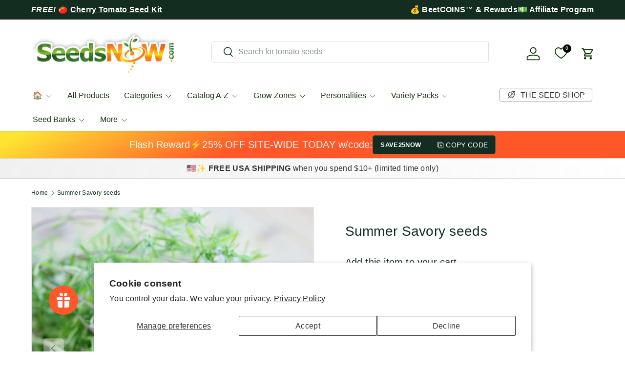

--- FILE ---
content_type: text/html; charset=utf-8
request_url: https://www.seedsnow.com/products/summer-savory
body_size: 68504
content:
<!doctype html>
<html class="no-js" lang="en" dir="ltr">
<head>
	
	
	<!-- custom image footer script -->
	<script type="text/javascript" src="https://seal-santabarbara.bbb.org/inc/legacy.js"></script>
  
  <!-- Google tag (gtag.js) -->
<script async src="https://www.googletagmanager.com/gtag/js?id=G-Y1MRFJR11G"></script>
  <script src="https://ajax.googleapis.com/ajax/libs/jquery/3.7.1/jquery.min.js"></script>
<script>
  window.dataLayer = window.dataLayer || [];
  function gtag(){dataLayer.push(arguments);}
  gtag('js', new Date());

  gtag('config', 'G-KNRGVBC7CG');
</script><meta charset="utf-8">
<meta name="viewport" content="width=device-width,initial-scale=1">
<title>Summer Savory seeds &ndash; SeedsNow.com</title><link rel="canonical" href="https://www.seedsnow.com/products/summer-savory"><link rel="icon" href="//www.seedsnow.com/cdn/shop/files/logo_b489f641-6a7b-488b-9329-9e8feccd3437.png?crop=center&height=48&v=1731240398&width=48" type="image/png">
  <link rel="apple-touch-icon" href="//www.seedsnow.com/cdn/shop/files/logo_b489f641-6a7b-488b-9329-9e8feccd3437.png?crop=center&height=180&v=1731240398&width=180"><meta name="description" content="The Summer Savory plant grows tasty peppery flavored leaves - This is the herb to use if you want to flavor beans, cabbage, peas, and any other dishes Widely used as a medicinal herb for curing sore throats - Use the leaves to make some tea and you&#39;ll be feeling great Days to Maturity | 65 days    Follow SeedsNow.com&#39;s"><meta property="og:site_name" content="SeedsNow.com">
<meta property="og:url" content="https://www.seedsnow.com/products/summer-savory">
<meta property="og:title" content="Summer Savory seeds">
<meta property="og:type" content="product">
<meta property="og:description" content="The Summer Savory plant grows tasty peppery flavored leaves - This is the herb to use if you want to flavor beans, cabbage, peas, and any other dishes Widely used as a medicinal herb for curing sore throats - Use the leaves to make some tea and you&#39;ll be feeling great Days to Maturity | 65 days    Follow SeedsNow.com&#39;s"><meta property="og:image" content="http://www.seedsnow.com/cdn/shop/products/700xshutterstock_148438316_700x_c31fe7c2-9f42-4a5e-8229-b341f103eb54.jpg?crop=center&height=1200&v=1681510179&width=1200">
  <meta property="og:image:secure_url" content="https://www.seedsnow.com/cdn/shop/products/700xshutterstock_148438316_700x_c31fe7c2-9f42-4a5e-8229-b341f103eb54.jpg?crop=center&height=1200&v=1681510179&width=1200">
  <meta property="og:image:width" content="456">
  <meta property="og:image:height" content="456"><meta property="og:price:amount" content="3.99">
  <meta property="og:price:currency" content="USD"><meta name="twitter:site" content="@SeedsNow"><meta name="twitter:card" content="summary_large_image">
<meta name="twitter:title" content="Summer Savory seeds">
<meta name="twitter:description" content="The Summer Savory plant grows tasty peppery flavored leaves - This is the herb to use if you want to flavor beans, cabbage, peas, and any other dishes Widely used as a medicinal herb for curing sore throats - Use the leaves to make some tea and you&#39;ll be feeling great Days to Maturity | 65 days    Follow SeedsNow.com&#39;s">
<link rel="preload" href="//www.seedsnow.com/cdn/shop/t/69/assets/main.css?v=157581814587506638961745302191" as="style"><style data-shopify>
:root {
      --bg-color: 255 255 255 / 1.0;
      --bg-color-og: 255 255 255 / 1.0;
      --heading-color: 20 45 33;
      --text-color: 20 45 33;
      --text-color-og: 20 45 33;
      --scrollbar-color: 20 45 33;
      --link-color: 20 45 33;
      --link-color-og: 20 45 33;
      --star-color: 252 202 44;
      --sale-price-color: 13 137 62;
      --sold-out-color: 33 180 91;--swatch-border-color-default: 208 213 211;
        --swatch-border-color-active: 138 150 144;
        --swatch-card-size: 24px;
        --swatch-variant-picker-size: 24px;--color-scheme-1-bg: 221 221 221 / 1.0;
      --color-scheme-1-grad: linear-gradient(287deg, rgba(255, 255, 255, 1), rgba(240, 240, 240, 1) 100%);
      --color-scheme-1-heading: 51 51 51;
      --color-scheme-1-text: 51 51 51;
      --color-scheme-1-btn-bg: 33 180 91;
      --color-scheme-1-btn-text: 255 255 255;
      --color-scheme-1-btn-bg-hover: 77 195 124;--color-scheme-2-bg: 20 45 33 / 1.0;
      --color-scheme-2-grad: linear-gradient(153deg, rgba(255, 228, 49, 1) 4%, rgba(255, 87, 40, 1) 40%);
      --color-scheme-2-heading: 255 255 255;
      --color-scheme-2-text: 255 255 255;
      --color-scheme-2-btn-bg: 255 255 255;
      --color-scheme-2-btn-text: 20 45 33;
      --color-scheme-2-btn-bg-hover: 228 231 230;--color-scheme-3-bg: 13 137 62 / 1.0;
      --color-scheme-3-grad: linear-gradient(293deg, rgba(5, 67, 31, 1), rgba(11, 67, 53, 1), rgba(16, 63, 67, 1), rgba(19, 55, 67, 1), rgba(8, 67, 43, 1) 1%, rgba(21, 48, 67, 1) 3.279%, rgba(14, 67, 63, 1) 7%, rgba(50, 194, 107, 1) 100%);
      --color-scheme-3-heading: 255 255 255;
      --color-scheme-3-text: 242 244 243;
      --color-scheme-3-btn-bg: 13 137 62;
      --color-scheme-3-btn-text: 255 255 255;
      --color-scheme-3-btn-bg-hover: 53 167 98;

      --drawer-bg-color: 255 255 255 / 1.0;
      --drawer-text-color: 20 45 33;

      --panel-bg-color: 242 244 243 / 1.0;
      --panel-heading-color: 20 45 33;
      --panel-text-color: 20 45 33;

      --in-stock-text-color: 13 137 62;
      --low-stock-text-color: 210 134 26;
      --very-low-stock-text-color: 170 24 44;
      --no-stock-text-color: 83 86 90;
      --no-stock-backordered-text-color: 83 86 90;

      --error-bg-color: 244 216 220;
      --error-text-color: 245 17 17;
      --success-bg-color: 13 137 62;
      --success-text-color: 255 255 255;
      --info-bg-color: 242 244 243;
      --info-text-color: 51 51 51;

      --heading-font-family: "system_ui", -apple-system, 'Segoe UI', Roboto, 'Helvetica Neue', 'Noto Sans', 'Liberation Sans', Arial, sans-serif, 'Apple Color Emoji', 'Segoe UI Emoji', 'Segoe UI Symbol', 'Noto Color Emoji';
      --heading-font-style: normal;
      --heading-font-weight: 400;
      --heading-scale-start: 4;
      --heading-letter-spacing: 0.01em;

      --navigation-font-family: "system_ui", -apple-system, 'Segoe UI', Roboto, 'Helvetica Neue', 'Noto Sans', 'Liberation Sans', Arial, sans-serif, 'Apple Color Emoji', 'Segoe UI Emoji', 'Segoe UI Symbol', 'Noto Color Emoji';
      --navigation-font-style: normal;
      --navigation-font-weight: 400;
      --navigation-letter-spacing: 0.0em;--heading-text-transform: none;
--subheading-text-transform: none;
      --body-font-family: "system_ui", -apple-system, 'Segoe UI', Roboto, 'Helvetica Neue', 'Noto Sans', 'Liberation Sans', Arial, sans-serif, 'Apple Color Emoji', 'Segoe UI Emoji', 'Segoe UI Symbol', 'Noto Color Emoji';
      --body-font-style: normal;
      --body-font-weight: 400;
      --body-font-size: 16;
      --body-font-size-px: 16px;
      --body-letter-spacing: 0.02em;

      --section-gap: 24;
      --heading-gap: calc(8 * var(--space-unit));--grid-column-gap: 20px;
      --product-card-gap: 0px;--btn-bg-color: 33 180 91;
      --btn-bg-hover-color: 77 195 124;
      --btn-text-color: 255 255 255;
      --btn-bg-color-og: 33 180 91;
      --btn-text-color-og: 255 255 255;
      --btn-alt-bg-color: 255 255 255;
      --btn-alt-bg-alpha: 1.0;
      --btn-alt-text-color: 33 180 91;
      --btn-border-width: 1px;
      --btn-padding-y: 12px;
      --btn-text-size: 0.80em;

      
      --btn-border-radius: 5px;
      

      --btn-lg-border-radius: 50%;
      --btn-icon-border-radius: 50%;
      --input-with-btn-inner-radius: var(--btn-border-radius);
      --btn-text-transform: uppercase;

      --input-bg-color: 255 255 255 / 1.0;
      --input-text-color: 20 45 33;
      --input-border-width: 1px;
      --input-border-radius: 4px;
      --textarea-border-radius: 4px;
      --input-border-radius: 5px;
      --input-bg-color-diff-3: #f7f7f7;
      --input-bg-color-diff-6: #f0f0f0;

      --modal-border-radius: 4px;
      --modal-overlay-color: 0 0 0;
      --modal-overlay-opacity: 0.4;
      --drawer-border-radius: 4px;
      --overlay-border-radius: 8px;--custom-label-bg-color: 252 202 44;
      --custom-label-text-color: 51 51 51;--preorder-label-bg-color: 210 239 255;
      --preorder-label-text-color: 51 51 51;

      --page-width: 3000px;
      --gutter-sm: 20px;
      --gutter-md: 48px;
      --gutter-lg: 64px;

      --payment-terms-bg-color: #ffffff;

      --coll-card-bg-color: #fafafa;
      --coll-card-border-color: rgba(0,0,0,0);

      --card-bg-color: 255 255 255;
      --card-text-color: 51 51 51;
      --card-border-color: #dddddd;--blend-bg-color: #f2f4f3;

      --reading-width: 48em;
        --cart-savings-color: 255 31 125
      
    }@media (max-width: 769px) {
      :root {
        --reading-width: 36em;
      }
    }
  </style><link rel="stylesheet" href="//www.seedsnow.com/cdn/shop/t/69/assets/main.css?v=157581814587506638961745302191">
  <link rel="stylesheet" href="//www.seedsnow.com/cdn/shop/t/69/assets/custom.css?v=42485266187689917191745302191">
  <script src="//www.seedsnow.com/cdn/shop/t/69/assets/main.js?v=146145501139955609631745302191" defer="defer"></script><script>window.performance && window.performance.mark && window.performance.mark('shopify.content_for_header.start');</script><meta id="shopify-digital-wallet" name="shopify-digital-wallet" content="/891562/digital_wallets/dialog">
<meta name="shopify-checkout-api-token" content="71dc8194fc2c9419d4b174d3f15764ac">
<meta id="in-context-paypal-metadata" data-shop-id="891562" data-venmo-supported="false" data-environment="production" data-locale="en_US" data-paypal-v4="true" data-currency="USD">
<link rel="alternate" type="application/json+oembed" href="https://www.seedsnow.com/products/summer-savory.oembed">
<script async="async" src="/checkouts/internal/preloads.js?locale=en-US"></script>
<link rel="preconnect" href="https://shop.app" crossorigin="anonymous">
<script async="async" src="https://shop.app/checkouts/internal/preloads.js?locale=en-US&shop_id=891562" crossorigin="anonymous"></script>
<script id="apple-pay-shop-capabilities" type="application/json">{"shopId":891562,"countryCode":"US","currencyCode":"USD","merchantCapabilities":["supports3DS"],"merchantId":"gid:\/\/shopify\/Shop\/891562","merchantName":"SeedsNow.com","requiredBillingContactFields":["postalAddress","email"],"requiredShippingContactFields":["postalAddress","email"],"shippingType":"shipping","supportedNetworks":["visa","masterCard","amex","discover","elo","jcb"],"total":{"type":"pending","label":"SeedsNow.com","amount":"1.00"},"shopifyPaymentsEnabled":true,"supportsSubscriptions":true}</script>
<script id="shopify-features" type="application/json">{"accessToken":"71dc8194fc2c9419d4b174d3f15764ac","betas":["rich-media-storefront-analytics"],"domain":"www.seedsnow.com","predictiveSearch":true,"shopId":891562,"locale":"en"}</script>
<script>var Shopify = Shopify || {};
Shopify.shop = "seedsnow.myshopify.com";
Shopify.locale = "en";
Shopify.currency = {"active":"USD","rate":"1.0"};
Shopify.country = "US";
Shopify.theme = {"name":"Canopy TH-16-DEC-2024-TH-22-APRIL-2025 ","id":127042879621,"schema_name":"Canopy","schema_version":"6.1.1","theme_store_id":732,"role":"main"};
Shopify.theme.handle = "null";
Shopify.theme.style = {"id":null,"handle":null};
Shopify.cdnHost = "www.seedsnow.com/cdn";
Shopify.routes = Shopify.routes || {};
Shopify.routes.root = "/";</script>
<script type="module">!function(o){(o.Shopify=o.Shopify||{}).modules=!0}(window);</script>
<script>!function(o){function n(){var o=[];function n(){o.push(Array.prototype.slice.apply(arguments))}return n.q=o,n}var t=o.Shopify=o.Shopify||{};t.loadFeatures=n(),t.autoloadFeatures=n()}(window);</script>
<script>
  window.ShopifyPay = window.ShopifyPay || {};
  window.ShopifyPay.apiHost = "shop.app\/pay";
  window.ShopifyPay.redirectState = null;
</script>
<script id="shop-js-analytics" type="application/json">{"pageType":"product"}</script>
<script defer="defer" async type="module" src="//www.seedsnow.com/cdn/shopifycloud/shop-js/modules/v2/client.init-shop-cart-sync_BT-GjEfc.en.esm.js"></script>
<script defer="defer" async type="module" src="//www.seedsnow.com/cdn/shopifycloud/shop-js/modules/v2/chunk.common_D58fp_Oc.esm.js"></script>
<script defer="defer" async type="module" src="//www.seedsnow.com/cdn/shopifycloud/shop-js/modules/v2/chunk.modal_xMitdFEc.esm.js"></script>
<script type="module">
  await import("//www.seedsnow.com/cdn/shopifycloud/shop-js/modules/v2/client.init-shop-cart-sync_BT-GjEfc.en.esm.js");
await import("//www.seedsnow.com/cdn/shopifycloud/shop-js/modules/v2/chunk.common_D58fp_Oc.esm.js");
await import("//www.seedsnow.com/cdn/shopifycloud/shop-js/modules/v2/chunk.modal_xMitdFEc.esm.js");

  window.Shopify.SignInWithShop?.initShopCartSync?.({"fedCMEnabled":true,"windoidEnabled":true});

</script>
<script>
  window.Shopify = window.Shopify || {};
  if (!window.Shopify.featureAssets) window.Shopify.featureAssets = {};
  window.Shopify.featureAssets['shop-js'] = {"shop-cart-sync":["modules/v2/client.shop-cart-sync_DZOKe7Ll.en.esm.js","modules/v2/chunk.common_D58fp_Oc.esm.js","modules/v2/chunk.modal_xMitdFEc.esm.js"],"init-fed-cm":["modules/v2/client.init-fed-cm_B6oLuCjv.en.esm.js","modules/v2/chunk.common_D58fp_Oc.esm.js","modules/v2/chunk.modal_xMitdFEc.esm.js"],"shop-cash-offers":["modules/v2/client.shop-cash-offers_D2sdYoxE.en.esm.js","modules/v2/chunk.common_D58fp_Oc.esm.js","modules/v2/chunk.modal_xMitdFEc.esm.js"],"shop-login-button":["modules/v2/client.shop-login-button_QeVjl5Y3.en.esm.js","modules/v2/chunk.common_D58fp_Oc.esm.js","modules/v2/chunk.modal_xMitdFEc.esm.js"],"pay-button":["modules/v2/client.pay-button_DXTOsIq6.en.esm.js","modules/v2/chunk.common_D58fp_Oc.esm.js","modules/v2/chunk.modal_xMitdFEc.esm.js"],"shop-button":["modules/v2/client.shop-button_DQZHx9pm.en.esm.js","modules/v2/chunk.common_D58fp_Oc.esm.js","modules/v2/chunk.modal_xMitdFEc.esm.js"],"avatar":["modules/v2/client.avatar_BTnouDA3.en.esm.js"],"init-windoid":["modules/v2/client.init-windoid_CR1B-cfM.en.esm.js","modules/v2/chunk.common_D58fp_Oc.esm.js","modules/v2/chunk.modal_xMitdFEc.esm.js"],"init-shop-for-new-customer-accounts":["modules/v2/client.init-shop-for-new-customer-accounts_C_vY_xzh.en.esm.js","modules/v2/client.shop-login-button_QeVjl5Y3.en.esm.js","modules/v2/chunk.common_D58fp_Oc.esm.js","modules/v2/chunk.modal_xMitdFEc.esm.js"],"init-shop-email-lookup-coordinator":["modules/v2/client.init-shop-email-lookup-coordinator_BI7n9ZSv.en.esm.js","modules/v2/chunk.common_D58fp_Oc.esm.js","modules/v2/chunk.modal_xMitdFEc.esm.js"],"init-shop-cart-sync":["modules/v2/client.init-shop-cart-sync_BT-GjEfc.en.esm.js","modules/v2/chunk.common_D58fp_Oc.esm.js","modules/v2/chunk.modal_xMitdFEc.esm.js"],"shop-toast-manager":["modules/v2/client.shop-toast-manager_DiYdP3xc.en.esm.js","modules/v2/chunk.common_D58fp_Oc.esm.js","modules/v2/chunk.modal_xMitdFEc.esm.js"],"init-customer-accounts":["modules/v2/client.init-customer-accounts_D9ZNqS-Q.en.esm.js","modules/v2/client.shop-login-button_QeVjl5Y3.en.esm.js","modules/v2/chunk.common_D58fp_Oc.esm.js","modules/v2/chunk.modal_xMitdFEc.esm.js"],"init-customer-accounts-sign-up":["modules/v2/client.init-customer-accounts-sign-up_iGw4briv.en.esm.js","modules/v2/client.shop-login-button_QeVjl5Y3.en.esm.js","modules/v2/chunk.common_D58fp_Oc.esm.js","modules/v2/chunk.modal_xMitdFEc.esm.js"],"shop-follow-button":["modules/v2/client.shop-follow-button_CqMgW2wH.en.esm.js","modules/v2/chunk.common_D58fp_Oc.esm.js","modules/v2/chunk.modal_xMitdFEc.esm.js"],"checkout-modal":["modules/v2/client.checkout-modal_xHeaAweL.en.esm.js","modules/v2/chunk.common_D58fp_Oc.esm.js","modules/v2/chunk.modal_xMitdFEc.esm.js"],"shop-login":["modules/v2/client.shop-login_D91U-Q7h.en.esm.js","modules/v2/chunk.common_D58fp_Oc.esm.js","modules/v2/chunk.modal_xMitdFEc.esm.js"],"lead-capture":["modules/v2/client.lead-capture_BJmE1dJe.en.esm.js","modules/v2/chunk.common_D58fp_Oc.esm.js","modules/v2/chunk.modal_xMitdFEc.esm.js"],"payment-terms":["modules/v2/client.payment-terms_Ci9AEqFq.en.esm.js","modules/v2/chunk.common_D58fp_Oc.esm.js","modules/v2/chunk.modal_xMitdFEc.esm.js"]};
</script>
<script>(function() {
  var isLoaded = false;
  function asyncLoad() {
    if (isLoaded) return;
    isLoaded = true;
    var urls = ["\/\/searchserverapi1.com\/widgets\/shopify\/init.js?a=7E0P9i6s0G\u0026shop=seedsnow.myshopify.com"];
    for (var i = 0; i < urls.length; i++) {
      var s = document.createElement('script');
      s.type = 'text/javascript';
      s.async = true;
      s.src = urls[i];
      var x = document.getElementsByTagName('script')[0];
      x.parentNode.insertBefore(s, x);
    }
  };
  if(window.attachEvent) {
    window.attachEvent('onload', asyncLoad);
  } else {
    window.addEventListener('load', asyncLoad, false);
  }
})();</script>
<script id="__st">var __st={"a":891562,"offset":-28800,"reqid":"30f929fe-6963-41f3-92da-0465b5524e3d-1769101366","pageurl":"www.seedsnow.com\/products\/summer-savory","u":"d4bed0d23f20","p":"product","rtyp":"product","rid":100199838};</script>
<script>window.ShopifyPaypalV4VisibilityTracking = true;</script>
<script id="captcha-bootstrap">!function(){'use strict';const t='contact',e='account',n='new_comment',o=[[t,t],['blogs',n],['comments',n],[t,'customer']],c=[[e,'customer_login'],[e,'guest_login'],[e,'recover_customer_password'],[e,'create_customer']],r=t=>t.map((([t,e])=>`form[action*='/${t}']:not([data-nocaptcha='true']) input[name='form_type'][value='${e}']`)).join(','),a=t=>()=>t?[...document.querySelectorAll(t)].map((t=>t.form)):[];function s(){const t=[...o],e=r(t);return a(e)}const i='password',u='form_key',d=['recaptcha-v3-token','g-recaptcha-response','h-captcha-response',i],f=()=>{try{return window.sessionStorage}catch{return}},m='__shopify_v',_=t=>t.elements[u];function p(t,e,n=!1){try{const o=window.sessionStorage,c=JSON.parse(o.getItem(e)),{data:r}=function(t){const{data:e,action:n}=t;return t[m]||n?{data:e,action:n}:{data:t,action:n}}(c);for(const[e,n]of Object.entries(r))t.elements[e]&&(t.elements[e].value=n);n&&o.removeItem(e)}catch(o){console.error('form repopulation failed',{error:o})}}const l='form_type',E='cptcha';function T(t){t.dataset[E]=!0}const w=window,h=w.document,L='Shopify',v='ce_forms',y='captcha';let A=!1;((t,e)=>{const n=(g='f06e6c50-85a8-45c8-87d0-21a2b65856fe',I='https://cdn.shopify.com/shopifycloud/storefront-forms-hcaptcha/ce_storefront_forms_captcha_hcaptcha.v1.5.2.iife.js',D={infoText:'Protected by hCaptcha',privacyText:'Privacy',termsText:'Terms'},(t,e,n)=>{const o=w[L][v],c=o.bindForm;if(c)return c(t,g,e,D).then(n);var r;o.q.push([[t,g,e,D],n]),r=I,A||(h.body.append(Object.assign(h.createElement('script'),{id:'captcha-provider',async:!0,src:r})),A=!0)});var g,I,D;w[L]=w[L]||{},w[L][v]=w[L][v]||{},w[L][v].q=[],w[L][y]=w[L][y]||{},w[L][y].protect=function(t,e){n(t,void 0,e),T(t)},Object.freeze(w[L][y]),function(t,e,n,w,h,L){const[v,y,A,g]=function(t,e,n){const i=e?o:[],u=t?c:[],d=[...i,...u],f=r(d),m=r(i),_=r(d.filter((([t,e])=>n.includes(e))));return[a(f),a(m),a(_),s()]}(w,h,L),I=t=>{const e=t.target;return e instanceof HTMLFormElement?e:e&&e.form},D=t=>v().includes(t);t.addEventListener('submit',(t=>{const e=I(t);if(!e)return;const n=D(e)&&!e.dataset.hcaptchaBound&&!e.dataset.recaptchaBound,o=_(e),c=g().includes(e)&&(!o||!o.value);(n||c)&&t.preventDefault(),c&&!n&&(function(t){try{if(!f())return;!function(t){const e=f();if(!e)return;const n=_(t);if(!n)return;const o=n.value;o&&e.removeItem(o)}(t);const e=Array.from(Array(32),(()=>Math.random().toString(36)[2])).join('');!function(t,e){_(t)||t.append(Object.assign(document.createElement('input'),{type:'hidden',name:u})),t.elements[u].value=e}(t,e),function(t,e){const n=f();if(!n)return;const o=[...t.querySelectorAll(`input[type='${i}']`)].map((({name:t})=>t)),c=[...d,...o],r={};for(const[a,s]of new FormData(t).entries())c.includes(a)||(r[a]=s);n.setItem(e,JSON.stringify({[m]:1,action:t.action,data:r}))}(t,e)}catch(e){console.error('failed to persist form',e)}}(e),e.submit())}));const S=(t,e)=>{t&&!t.dataset[E]&&(n(t,e.some((e=>e===t))),T(t))};for(const o of['focusin','change'])t.addEventListener(o,(t=>{const e=I(t);D(e)&&S(e,y())}));const B=e.get('form_key'),M=e.get(l),P=B&&M;t.addEventListener('DOMContentLoaded',(()=>{const t=y();if(P)for(const e of t)e.elements[l].value===M&&p(e,B);[...new Set([...A(),...v().filter((t=>'true'===t.dataset.shopifyCaptcha))])].forEach((e=>S(e,t)))}))}(h,new URLSearchParams(w.location.search),n,t,e,['guest_login'])})(!0,!0)}();</script>
<script integrity="sha256-4kQ18oKyAcykRKYeNunJcIwy7WH5gtpwJnB7kiuLZ1E=" data-source-attribution="shopify.loadfeatures" defer="defer" src="//www.seedsnow.com/cdn/shopifycloud/storefront/assets/storefront/load_feature-a0a9edcb.js" crossorigin="anonymous"></script>
<script crossorigin="anonymous" defer="defer" src="//www.seedsnow.com/cdn/shopifycloud/storefront/assets/shopify_pay/storefront-65b4c6d7.js?v=20250812"></script>
<script data-source-attribution="shopify.dynamic_checkout.dynamic.init">var Shopify=Shopify||{};Shopify.PaymentButton=Shopify.PaymentButton||{isStorefrontPortableWallets:!0,init:function(){window.Shopify.PaymentButton.init=function(){};var t=document.createElement("script");t.src="https://www.seedsnow.com/cdn/shopifycloud/portable-wallets/latest/portable-wallets.en.js",t.type="module",document.head.appendChild(t)}};
</script>
<script data-source-attribution="shopify.dynamic_checkout.buyer_consent">
  function portableWalletsHideBuyerConsent(e){var t=document.getElementById("shopify-buyer-consent"),n=document.getElementById("shopify-subscription-policy-button");t&&n&&(t.classList.add("hidden"),t.setAttribute("aria-hidden","true"),n.removeEventListener("click",e))}function portableWalletsShowBuyerConsent(e){var t=document.getElementById("shopify-buyer-consent"),n=document.getElementById("shopify-subscription-policy-button");t&&n&&(t.classList.remove("hidden"),t.removeAttribute("aria-hidden"),n.addEventListener("click",e))}window.Shopify?.PaymentButton&&(window.Shopify.PaymentButton.hideBuyerConsent=portableWalletsHideBuyerConsent,window.Shopify.PaymentButton.showBuyerConsent=portableWalletsShowBuyerConsent);
</script>
<script data-source-attribution="shopify.dynamic_checkout.cart.bootstrap">document.addEventListener("DOMContentLoaded",(function(){function t(){return document.querySelector("shopify-accelerated-checkout-cart, shopify-accelerated-checkout")}if(t())Shopify.PaymentButton.init();else{new MutationObserver((function(e,n){t()&&(Shopify.PaymentButton.init(),n.disconnect())})).observe(document.body,{childList:!0,subtree:!0})}}));
</script>
<script id='scb4127' type='text/javascript' async='' src='https://www.seedsnow.com/cdn/shopifycloud/privacy-banner/storefront-banner.js'></script><link id="shopify-accelerated-checkout-styles" rel="stylesheet" media="screen" href="https://www.seedsnow.com/cdn/shopifycloud/portable-wallets/latest/accelerated-checkout-backwards-compat.css" crossorigin="anonymous">
<style id="shopify-accelerated-checkout-cart">
        #shopify-buyer-consent {
  margin-top: 1em;
  display: inline-block;
  width: 100%;
}

#shopify-buyer-consent.hidden {
  display: none;
}

#shopify-subscription-policy-button {
  background: none;
  border: none;
  padding: 0;
  text-decoration: underline;
  font-size: inherit;
  cursor: pointer;
}

#shopify-subscription-policy-button::before {
  box-shadow: none;
}

      </style>
<script id="sections-script" data-sections="header,footer" defer="defer" src="//www.seedsnow.com/cdn/shop/t/69/compiled_assets/scripts.js?v=39944"></script>
<script>window.performance && window.performance.mark && window.performance.mark('shopify.content_for_header.end');</script>


  <script>document.documentElement.className = document.documentElement.className.replace('no-js', 'js');</script><!-- CC Custom Head Start --><!-- CC Custom Head End --><!-- BEGIN app block: shopify://apps/yotpo-product-reviews/blocks/settings/eb7dfd7d-db44-4334-bc49-c893b51b36cf -->


  <script type="text/javascript" src="https://cdn-widgetsrepository.yotpo.com/v1/loader/gXnKEYz1erkYiQNJJhIdcPlW14VrJcNBsSqgFHC0?languageCode=en" async></script>



  
<!-- END app block --><!-- BEGIN app block: shopify://apps/se-wishlist-engine/blocks/app-embed/8f7c0857-8e71-463d-a168-8e133094753b --><link rel="preload" href="https://cdn.shopify.com/extensions/019bdabd-6cb4-76dd-b102-0fca94c8df62/wishlist-engine-226/assets/wishlist-engine.css" as="style" onload="this.onload=null;this.rel='stylesheet'">
<noscript><link rel="stylesheet" href="https://cdn.shopify.com/extensions/019bdabd-6cb4-76dd-b102-0fca94c8df62/wishlist-engine-226/assets/wishlist-engine.css"></noscript>

<meta name="wishlist_shop_current_currency" content="${{amount}}" id="wishlist_shop_current_currency"/>
<script data-id="Ad05seVZTT0FSY1FTM__14198427981142892921" type="application/javascript">
  var  customHeartIcon='';
  var  customHeartFillIcon='';
</script>

 
<script src="https://cdn.shopify.com/extensions/019bdabd-6cb4-76dd-b102-0fca94c8df62/wishlist-engine-226/assets/wishlist-engine-app.js" defer></script>

<!-- END app block --><script src="https://cdn.shopify.com/extensions/019be689-f1ac-7abc-a55f-651cfc8c6699/smile-io-273/assets/smile-loader.js" type="text/javascript" defer="defer"></script>
<script src="https://cdn.shopify.com/extensions/19689677-6488-4a31-adf3-fcf4359c5fd9/forms-2295/assets/shopify-forms-loader.js" type="text/javascript" defer="defer"></script>
<link href="https://monorail-edge.shopifysvc.com" rel="dns-prefetch">
<script>(function(){if ("sendBeacon" in navigator && "performance" in window) {try {var session_token_from_headers = performance.getEntriesByType('navigation')[0].serverTiming.find(x => x.name == '_s').description;} catch {var session_token_from_headers = undefined;}var session_cookie_matches = document.cookie.match(/_shopify_s=([^;]*)/);var session_token_from_cookie = session_cookie_matches && session_cookie_matches.length === 2 ? session_cookie_matches[1] : "";var session_token = session_token_from_headers || session_token_from_cookie || "";function handle_abandonment_event(e) {var entries = performance.getEntries().filter(function(entry) {return /monorail-edge.shopifysvc.com/.test(entry.name);});if (!window.abandonment_tracked && entries.length === 0) {window.abandonment_tracked = true;var currentMs = Date.now();var navigation_start = performance.timing.navigationStart;var payload = {shop_id: 891562,url: window.location.href,navigation_start,duration: currentMs - navigation_start,session_token,page_type: "product"};window.navigator.sendBeacon("https://monorail-edge.shopifysvc.com/v1/produce", JSON.stringify({schema_id: "online_store_buyer_site_abandonment/1.1",payload: payload,metadata: {event_created_at_ms: currentMs,event_sent_at_ms: currentMs}}));}}window.addEventListener('pagehide', handle_abandonment_event);}}());</script>
<script id="web-pixels-manager-setup">(function e(e,d,r,n,o){if(void 0===o&&(o={}),!Boolean(null===(a=null===(i=window.Shopify)||void 0===i?void 0:i.analytics)||void 0===a?void 0:a.replayQueue)){var i,a;window.Shopify=window.Shopify||{};var t=window.Shopify;t.analytics=t.analytics||{};var s=t.analytics;s.replayQueue=[],s.publish=function(e,d,r){return s.replayQueue.push([e,d,r]),!0};try{self.performance.mark("wpm:start")}catch(e){}var l=function(){var e={modern:/Edge?\/(1{2}[4-9]|1[2-9]\d|[2-9]\d{2}|\d{4,})\.\d+(\.\d+|)|Firefox\/(1{2}[4-9]|1[2-9]\d|[2-9]\d{2}|\d{4,})\.\d+(\.\d+|)|Chrom(ium|e)\/(9{2}|\d{3,})\.\d+(\.\d+|)|(Maci|X1{2}).+ Version\/(15\.\d+|(1[6-9]|[2-9]\d|\d{3,})\.\d+)([,.]\d+|)( \(\w+\)|)( Mobile\/\w+|) Safari\/|Chrome.+OPR\/(9{2}|\d{3,})\.\d+\.\d+|(CPU[ +]OS|iPhone[ +]OS|CPU[ +]iPhone|CPU IPhone OS|CPU iPad OS)[ +]+(15[._]\d+|(1[6-9]|[2-9]\d|\d{3,})[._]\d+)([._]\d+|)|Android:?[ /-](13[3-9]|1[4-9]\d|[2-9]\d{2}|\d{4,})(\.\d+|)(\.\d+|)|Android.+Firefox\/(13[5-9]|1[4-9]\d|[2-9]\d{2}|\d{4,})\.\d+(\.\d+|)|Android.+Chrom(ium|e)\/(13[3-9]|1[4-9]\d|[2-9]\d{2}|\d{4,})\.\d+(\.\d+|)|SamsungBrowser\/([2-9]\d|\d{3,})\.\d+/,legacy:/Edge?\/(1[6-9]|[2-9]\d|\d{3,})\.\d+(\.\d+|)|Firefox\/(5[4-9]|[6-9]\d|\d{3,})\.\d+(\.\d+|)|Chrom(ium|e)\/(5[1-9]|[6-9]\d|\d{3,})\.\d+(\.\d+|)([\d.]+$|.*Safari\/(?![\d.]+ Edge\/[\d.]+$))|(Maci|X1{2}).+ Version\/(10\.\d+|(1[1-9]|[2-9]\d|\d{3,})\.\d+)([,.]\d+|)( \(\w+\)|)( Mobile\/\w+|) Safari\/|Chrome.+OPR\/(3[89]|[4-9]\d|\d{3,})\.\d+\.\d+|(CPU[ +]OS|iPhone[ +]OS|CPU[ +]iPhone|CPU IPhone OS|CPU iPad OS)[ +]+(10[._]\d+|(1[1-9]|[2-9]\d|\d{3,})[._]\d+)([._]\d+|)|Android:?[ /-](13[3-9]|1[4-9]\d|[2-9]\d{2}|\d{4,})(\.\d+|)(\.\d+|)|Mobile Safari.+OPR\/([89]\d|\d{3,})\.\d+\.\d+|Android.+Firefox\/(13[5-9]|1[4-9]\d|[2-9]\d{2}|\d{4,})\.\d+(\.\d+|)|Android.+Chrom(ium|e)\/(13[3-9]|1[4-9]\d|[2-9]\d{2}|\d{4,})\.\d+(\.\d+|)|Android.+(UC? ?Browser|UCWEB|U3)[ /]?(15\.([5-9]|\d{2,})|(1[6-9]|[2-9]\d|\d{3,})\.\d+)\.\d+|SamsungBrowser\/(5\.\d+|([6-9]|\d{2,})\.\d+)|Android.+MQ{2}Browser\/(14(\.(9|\d{2,})|)|(1[5-9]|[2-9]\d|\d{3,})(\.\d+|))(\.\d+|)|K[Aa][Ii]OS\/(3\.\d+|([4-9]|\d{2,})\.\d+)(\.\d+|)/},d=e.modern,r=e.legacy,n=navigator.userAgent;return n.match(d)?"modern":n.match(r)?"legacy":"unknown"}(),u="modern"===l?"modern":"legacy",c=(null!=n?n:{modern:"",legacy:""})[u],f=function(e){return[e.baseUrl,"/wpm","/b",e.hashVersion,"modern"===e.buildTarget?"m":"l",".js"].join("")}({baseUrl:d,hashVersion:r,buildTarget:u}),m=function(e){var d=e.version,r=e.bundleTarget,n=e.surface,o=e.pageUrl,i=e.monorailEndpoint;return{emit:function(e){var a=e.status,t=e.errorMsg,s=(new Date).getTime(),l=JSON.stringify({metadata:{event_sent_at_ms:s},events:[{schema_id:"web_pixels_manager_load/3.1",payload:{version:d,bundle_target:r,page_url:o,status:a,surface:n,error_msg:t},metadata:{event_created_at_ms:s}}]});if(!i)return console&&console.warn&&console.warn("[Web Pixels Manager] No Monorail endpoint provided, skipping logging."),!1;try{return self.navigator.sendBeacon.bind(self.navigator)(i,l)}catch(e){}var u=new XMLHttpRequest;try{return u.open("POST",i,!0),u.setRequestHeader("Content-Type","text/plain"),u.send(l),!0}catch(e){return console&&console.warn&&console.warn("[Web Pixels Manager] Got an unhandled error while logging to Monorail."),!1}}}}({version:r,bundleTarget:l,surface:e.surface,pageUrl:self.location.href,monorailEndpoint:e.monorailEndpoint});try{o.browserTarget=l,function(e){var d=e.src,r=e.async,n=void 0===r||r,o=e.onload,i=e.onerror,a=e.sri,t=e.scriptDataAttributes,s=void 0===t?{}:t,l=document.createElement("script"),u=document.querySelector("head"),c=document.querySelector("body");if(l.async=n,l.src=d,a&&(l.integrity=a,l.crossOrigin="anonymous"),s)for(var f in s)if(Object.prototype.hasOwnProperty.call(s,f))try{l.dataset[f]=s[f]}catch(e){}if(o&&l.addEventListener("load",o),i&&l.addEventListener("error",i),u)u.appendChild(l);else{if(!c)throw new Error("Did not find a head or body element to append the script");c.appendChild(l)}}({src:f,async:!0,onload:function(){if(!function(){var e,d;return Boolean(null===(d=null===(e=window.Shopify)||void 0===e?void 0:e.analytics)||void 0===d?void 0:d.initialized)}()){var d=window.webPixelsManager.init(e)||void 0;if(d){var r=window.Shopify.analytics;r.replayQueue.forEach((function(e){var r=e[0],n=e[1],o=e[2];d.publishCustomEvent(r,n,o)})),r.replayQueue=[],r.publish=d.publishCustomEvent,r.visitor=d.visitor,r.initialized=!0}}},onerror:function(){return m.emit({status:"failed",errorMsg:"".concat(f," has failed to load")})},sri:function(e){var d=/^sha384-[A-Za-z0-9+/=]+$/;return"string"==typeof e&&d.test(e)}(c)?c:"",scriptDataAttributes:o}),m.emit({status:"loading"})}catch(e){m.emit({status:"failed",errorMsg:(null==e?void 0:e.message)||"Unknown error"})}}})({shopId: 891562,storefrontBaseUrl: "https://www.seedsnow.com",extensionsBaseUrl: "https://extensions.shopifycdn.com/cdn/shopifycloud/web-pixels-manager",monorailEndpoint: "https://monorail-edge.shopifysvc.com/unstable/produce_batch",surface: "storefront-renderer",enabledBetaFlags: ["2dca8a86"],webPixelsConfigList: [{"id":"466059397","configuration":"{\"apiKey\":\"7E0P9i6s0G\", \"host\":\"searchserverapi1.com\"}","eventPayloadVersion":"v1","runtimeContext":"STRICT","scriptVersion":"5559ea45e47b67d15b30b79e7c6719da","type":"APP","apiClientId":578825,"privacyPurposes":["ANALYTICS"],"dataSharingAdjustments":{"protectedCustomerApprovalScopes":["read_customer_personal_data"]}},{"id":"459210885","configuration":"{\"publicKey\":\"6f5e61396297e264cd13\",\"apiUrl\":\"https:\\\/\\\/tracking.refersion.com\"}","eventPayloadVersion":"v1","runtimeContext":"STRICT","scriptVersion":"0fb80394591dba97de0fece487c9c5e4","type":"APP","apiClientId":147004,"privacyPurposes":["ANALYTICS","SALE_OF_DATA"],"dataSharingAdjustments":{"protectedCustomerApprovalScopes":["read_customer_email","read_customer_name","read_customer_personal_data"]}},{"id":"shopify-app-pixel","configuration":"{}","eventPayloadVersion":"v1","runtimeContext":"STRICT","scriptVersion":"0450","apiClientId":"shopify-pixel","type":"APP","privacyPurposes":["ANALYTICS","MARKETING"]},{"id":"shopify-custom-pixel","eventPayloadVersion":"v1","runtimeContext":"LAX","scriptVersion":"0450","apiClientId":"shopify-pixel","type":"CUSTOM","privacyPurposes":["ANALYTICS","MARKETING"]}],isMerchantRequest: false,initData: {"shop":{"name":"SeedsNow.com","paymentSettings":{"currencyCode":"USD"},"myshopifyDomain":"seedsnow.myshopify.com","countryCode":"US","storefrontUrl":"https:\/\/www.seedsnow.com"},"customer":null,"cart":null,"checkout":null,"productVariants":[{"price":{"amount":3.99,"currencyCode":"USD"},"product":{"title":"Summer Savory seeds","vendor":"SeedsNow","id":"100199838","untranslatedTitle":"Summer Savory seeds","url":"\/products\/summer-savory","type":"All Summer Savory seeds"},"id":"233206490","image":{"src":"\/\/www.seedsnow.com\/cdn\/shop\/products\/700xshutterstock_148438316_700x_c31fe7c2-9f42-4a5e-8229-b341f103eb54.jpg?v=1681510179"},"sku":"96755","title":"Sampler Pack (Appx. 220 seeds)","untranslatedTitle":"Sampler Pack (Appx. 220 seeds)"},{"price":{"amount":9.99,"currencyCode":"USD"},"product":{"title":"Summer Savory seeds","vendor":"SeedsNow","id":"100199838","untranslatedTitle":"Summer Savory seeds","url":"\/products\/summer-savory","type":"All Summer Savory seeds"},"id":"233206492","image":{"src":"\/\/www.seedsnow.com\/cdn\/shop\/products\/700xshutterstock_148438316_700x_c31fe7c2-9f42-4a5e-8229-b341f103eb54.jpg?v=1681510179"},"sku":"96755","title":"Large Pack (Appx. 1,000 Seeds)","untranslatedTitle":"Large Pack (Appx. 1,000 Seeds)"}],"purchasingCompany":null},},"https://www.seedsnow.com/cdn","fcfee988w5aeb613cpc8e4bc33m6693e112",{"modern":"","legacy":""},{"shopId":"891562","storefrontBaseUrl":"https:\/\/www.seedsnow.com","extensionBaseUrl":"https:\/\/extensions.shopifycdn.com\/cdn\/shopifycloud\/web-pixels-manager","surface":"storefront-renderer","enabledBetaFlags":"[\"2dca8a86\"]","isMerchantRequest":"false","hashVersion":"fcfee988w5aeb613cpc8e4bc33m6693e112","publish":"custom","events":"[[\"page_viewed\",{}],[\"product_viewed\",{\"productVariant\":{\"price\":{\"amount\":3.99,\"currencyCode\":\"USD\"},\"product\":{\"title\":\"Summer Savory seeds\",\"vendor\":\"SeedsNow\",\"id\":\"100199838\",\"untranslatedTitle\":\"Summer Savory seeds\",\"url\":\"\/products\/summer-savory\",\"type\":\"All Summer Savory seeds\"},\"id\":\"233206490\",\"image\":{\"src\":\"\/\/www.seedsnow.com\/cdn\/shop\/products\/700xshutterstock_148438316_700x_c31fe7c2-9f42-4a5e-8229-b341f103eb54.jpg?v=1681510179\"},\"sku\":\"96755\",\"title\":\"Sampler Pack (Appx. 220 seeds)\",\"untranslatedTitle\":\"Sampler Pack (Appx. 220 seeds)\"}}]]"});</script><script>
  window.ShopifyAnalytics = window.ShopifyAnalytics || {};
  window.ShopifyAnalytics.meta = window.ShopifyAnalytics.meta || {};
  window.ShopifyAnalytics.meta.currency = 'USD';
  var meta = {"product":{"id":100199838,"gid":"gid:\/\/shopify\/Product\/100199838","vendor":"SeedsNow","type":"All Summer Savory seeds","handle":"summer-savory","variants":[{"id":233206490,"price":399,"name":"Summer Savory seeds - Sampler Pack (Appx. 220 seeds)","public_title":"Sampler Pack (Appx. 220 seeds)","sku":"96755"},{"id":233206492,"price":999,"name":"Summer Savory seeds - Large Pack (Appx. 1,000 Seeds)","public_title":"Large Pack (Appx. 1,000 Seeds)","sku":"96755"}],"remote":false},"page":{"pageType":"product","resourceType":"product","resourceId":100199838,"requestId":"30f929fe-6963-41f3-92da-0465b5524e3d-1769101366"}};
  for (var attr in meta) {
    window.ShopifyAnalytics.meta[attr] = meta[attr];
  }
</script>
<script class="analytics">
  (function () {
    var customDocumentWrite = function(content) {
      var jquery = null;

      if (window.jQuery) {
        jquery = window.jQuery;
      } else if (window.Checkout && window.Checkout.$) {
        jquery = window.Checkout.$;
      }

      if (jquery) {
        jquery('body').append(content);
      }
    };

    var hasLoggedConversion = function(token) {
      if (token) {
        return document.cookie.indexOf('loggedConversion=' + token) !== -1;
      }
      return false;
    }

    var setCookieIfConversion = function(token) {
      if (token) {
        var twoMonthsFromNow = new Date(Date.now());
        twoMonthsFromNow.setMonth(twoMonthsFromNow.getMonth() + 2);

        document.cookie = 'loggedConversion=' + token + '; expires=' + twoMonthsFromNow;
      }
    }

    var trekkie = window.ShopifyAnalytics.lib = window.trekkie = window.trekkie || [];
    if (trekkie.integrations) {
      return;
    }
    trekkie.methods = [
      'identify',
      'page',
      'ready',
      'track',
      'trackForm',
      'trackLink'
    ];
    trekkie.factory = function(method) {
      return function() {
        var args = Array.prototype.slice.call(arguments);
        args.unshift(method);
        trekkie.push(args);
        return trekkie;
      };
    };
    for (var i = 0; i < trekkie.methods.length; i++) {
      var key = trekkie.methods[i];
      trekkie[key] = trekkie.factory(key);
    }
    trekkie.load = function(config) {
      trekkie.config = config || {};
      trekkie.config.initialDocumentCookie = document.cookie;
      var first = document.getElementsByTagName('script')[0];
      var script = document.createElement('script');
      script.type = 'text/javascript';
      script.onerror = function(e) {
        var scriptFallback = document.createElement('script');
        scriptFallback.type = 'text/javascript';
        scriptFallback.onerror = function(error) {
                var Monorail = {
      produce: function produce(monorailDomain, schemaId, payload) {
        var currentMs = new Date().getTime();
        var event = {
          schema_id: schemaId,
          payload: payload,
          metadata: {
            event_created_at_ms: currentMs,
            event_sent_at_ms: currentMs
          }
        };
        return Monorail.sendRequest("https://" + monorailDomain + "/v1/produce", JSON.stringify(event));
      },
      sendRequest: function sendRequest(endpointUrl, payload) {
        // Try the sendBeacon API
        if (window && window.navigator && typeof window.navigator.sendBeacon === 'function' && typeof window.Blob === 'function' && !Monorail.isIos12()) {
          var blobData = new window.Blob([payload], {
            type: 'text/plain'
          });

          if (window.navigator.sendBeacon(endpointUrl, blobData)) {
            return true;
          } // sendBeacon was not successful

        } // XHR beacon

        var xhr = new XMLHttpRequest();

        try {
          xhr.open('POST', endpointUrl);
          xhr.setRequestHeader('Content-Type', 'text/plain');
          xhr.send(payload);
        } catch (e) {
          console.log(e);
        }

        return false;
      },
      isIos12: function isIos12() {
        return window.navigator.userAgent.lastIndexOf('iPhone; CPU iPhone OS 12_') !== -1 || window.navigator.userAgent.lastIndexOf('iPad; CPU OS 12_') !== -1;
      }
    };
    Monorail.produce('monorail-edge.shopifysvc.com',
      'trekkie_storefront_load_errors/1.1',
      {shop_id: 891562,
      theme_id: 127042879621,
      app_name: "storefront",
      context_url: window.location.href,
      source_url: "//www.seedsnow.com/cdn/s/trekkie.storefront.46a754ac07d08c656eb845cfbf513dd9a18d4ced.min.js"});

        };
        scriptFallback.async = true;
        scriptFallback.src = '//www.seedsnow.com/cdn/s/trekkie.storefront.46a754ac07d08c656eb845cfbf513dd9a18d4ced.min.js';
        first.parentNode.insertBefore(scriptFallback, first);
      };
      script.async = true;
      script.src = '//www.seedsnow.com/cdn/s/trekkie.storefront.46a754ac07d08c656eb845cfbf513dd9a18d4ced.min.js';
      first.parentNode.insertBefore(script, first);
    };
    trekkie.load(
      {"Trekkie":{"appName":"storefront","development":false,"defaultAttributes":{"shopId":891562,"isMerchantRequest":null,"themeId":127042879621,"themeCityHash":"9884790078795382278","contentLanguage":"en","currency":"USD","eventMetadataId":"81104b39-3444-404f-b8b4-ba6bd7f1457a"},"isServerSideCookieWritingEnabled":true,"monorailRegion":"shop_domain","enabledBetaFlags":["65f19447"]},"Session Attribution":{},"S2S":{"facebookCapiEnabled":false,"source":"trekkie-storefront-renderer","apiClientId":580111}}
    );

    var loaded = false;
    trekkie.ready(function() {
      if (loaded) return;
      loaded = true;

      window.ShopifyAnalytics.lib = window.trekkie;

      var originalDocumentWrite = document.write;
      document.write = customDocumentWrite;
      try { window.ShopifyAnalytics.merchantGoogleAnalytics.call(this); } catch(error) {};
      document.write = originalDocumentWrite;

      window.ShopifyAnalytics.lib.page(null,{"pageType":"product","resourceType":"product","resourceId":100199838,"requestId":"30f929fe-6963-41f3-92da-0465b5524e3d-1769101366","shopifyEmitted":true});

      var match = window.location.pathname.match(/checkouts\/(.+)\/(thank_you|post_purchase)/)
      var token = match? match[1]: undefined;
      if (!hasLoggedConversion(token)) {
        setCookieIfConversion(token);
        window.ShopifyAnalytics.lib.track("Viewed Product",{"currency":"USD","variantId":233206490,"productId":100199838,"productGid":"gid:\/\/shopify\/Product\/100199838","name":"Summer Savory seeds - Sampler Pack (Appx. 220 seeds)","price":"3.99","sku":"96755","brand":"SeedsNow","variant":"Sampler Pack (Appx. 220 seeds)","category":"All Summer Savory seeds","nonInteraction":true,"remote":false},undefined,undefined,{"shopifyEmitted":true});
      window.ShopifyAnalytics.lib.track("monorail:\/\/trekkie_storefront_viewed_product\/1.1",{"currency":"USD","variantId":233206490,"productId":100199838,"productGid":"gid:\/\/shopify\/Product\/100199838","name":"Summer Savory seeds - Sampler Pack (Appx. 220 seeds)","price":"3.99","sku":"96755","brand":"SeedsNow","variant":"Sampler Pack (Appx. 220 seeds)","category":"All Summer Savory seeds","nonInteraction":true,"remote":false,"referer":"https:\/\/www.seedsnow.com\/products\/summer-savory"});
      }
    });


        var eventsListenerScript = document.createElement('script');
        eventsListenerScript.async = true;
        eventsListenerScript.src = "//www.seedsnow.com/cdn/shopifycloud/storefront/assets/shop_events_listener-3da45d37.js";
        document.getElementsByTagName('head')[0].appendChild(eventsListenerScript);

})();</script>
  <script>
  if (!window.ga || (window.ga && typeof window.ga !== 'function')) {
    window.ga = function ga() {
      (window.ga.q = window.ga.q || []).push(arguments);
      if (window.Shopify && window.Shopify.analytics && typeof window.Shopify.analytics.publish === 'function') {
        window.Shopify.analytics.publish("ga_stub_called", {}, {sendTo: "google_osp_migration"});
      }
      console.error("Shopify's Google Analytics stub called with:", Array.from(arguments), "\nSee https://help.shopify.com/manual/promoting-marketing/pixels/pixel-migration#google for more information.");
    };
    if (window.Shopify && window.Shopify.analytics && typeof window.Shopify.analytics.publish === 'function') {
      window.Shopify.analytics.publish("ga_stub_initialized", {}, {sendTo: "google_osp_migration"});
    }
  }
</script>
<script
  defer
  src="https://www.seedsnow.com/cdn/shopifycloud/perf-kit/shopify-perf-kit-3.0.4.min.js"
  data-application="storefront-renderer"
  data-shop-id="891562"
  data-render-region="gcp-us-central1"
  data-page-type="product"
  data-theme-instance-id="127042879621"
  data-theme-name="Canopy"
  data-theme-version="6.1.1"
  data-monorail-region="shop_domain"
  data-resource-timing-sampling-rate="10"
  data-shs="true"
  data-shs-beacon="true"
  data-shs-export-with-fetch="true"
  data-shs-logs-sample-rate="1"
  data-shs-beacon-endpoint="https://www.seedsnow.com/api/collect"
></script>
</head>

<body>
  <a class="skip-link btn btn--primary visually-hidden" href="#main-content" data-cc-role="skip">Skip to content</a><!-- BEGIN sections: header-group -->
<div id="shopify-section-sections--15494406307973__announcement" class="shopify-section shopify-section-group-header-group cc-announcement">
<link href="//www.seedsnow.com/cdn/shop/t/69/assets/announcement.css?v=136620428896663381241745302191" rel="stylesheet" type="text/css" media="all" />
    <script src="//www.seedsnow.com/cdn/shop/t/69/assets/announcement.js?v=123267429028003703111745302191" defer="defer"></script><style data-shopify>.announcement {
        --announcement-text-color: 255 255 255;
        background-color: #142d21;
      }</style><announcement-bar class="announcement block text-body-medium" data-slide-delay="3000">
      <div class="container">
        <div class="flex">
          <div class="announcement__col--left announcement__col--align-left announcement__slider" aria-roledescription="carousel" aria-live="off"><div class="announcement__text flex items-center m-0"  aria-roledescription="slide">
                <div class="rte"><p><em><strong>FREE! </strong></em>🍅 <a href="https://www.seedsnow.com/products/free-seed-kit-with-purchase" title="https://www.seedsnow.com/products/free-seed-kit-with-purchase"><strong>Cherry Tomato Seed Kit</strong></a></p></div>
              </div><div class="announcement__text flex items-center m-0"  aria-roledescription="slide">
                <div class="rte"><p><em><strong>FREE!</strong></em> 📚 <a href="https://www.seedsnow.com/products/seedsnows-eguide-to-growing-organic-food-digital-download" title="https://www.seedsnow.com/products/seedsnows-eguide-to-growing-organic-food-digital-download"><strong>Organic Gardening e-Book</strong></a></p></div>
              </div></div>

          
            <div class="announcement__col--right hidden md:flex md:items-center"><a href="https://www.seedsnow.com/#smile-home" class="js-announcement-link font-bold">💰 BeetCOINS™ &amp; Rewards</a><a href="https://www.seedsnow.com/pages/become-a-seedsnow-affiliate" class="js-announcement-link font-bold no-spacer">💵 Affiliate Program</a></div></div>
      </div>
    </announcement-bar>
</div><div id="shopify-section-sections--15494406307973__header" class="shopify-section shopify-section-group-header-group cc-header">
<style data-shopify>.header {
  --bg-color: 255 255 255 / 1.0;
  --text-color: 15 51 8;
  --mobile-menu-bg-color: 242 244 243 / 1.0;
  --mobile-menu-text-color: 15 51 8;
  --desktop-menu-bg-color: 255 255 255 / 1.0;
  --desktop-menu-text-color: 15 51 8;
  --nav-bg-color: 255 255 255;
  --nav-text-color: 15 51 8;
  --nav-child-bg-color:  255 255 255;
  --nav-child-text-color: 15 51 8;
  --header-accent-color: 175 175 175;
  --search-bg-color: 255 255 255;
  --search-text-color: 20 45 33;
  
  
  }</style><store-header class="header bg-theme-bg text-theme-text has-motion"data-is-sticky="true" data-hide-menu="false"style="--header-transition-speed: 300ms"><header class="header__grid header__grid--left-logo container flex flex-wrap items-center">
    <div class="header__logo header__logo--top-left logo flex js-closes-menu"><a class="logo__link inline-block" href="/"><span class="flex" style="max-width: 300px;">
              <picture><source media="(max-width: 768px)" srcset="//www.seedsnow.com/cdn/shop/files/SeedsNow_Logo_NEW_600x600_55b5e296-2e70-498e-bba1-2845b1345f2c.webp?v=1722092894&width=600" alt="SeedsNow.com" loading="eager"><img src="//www.seedsnow.com/cdn/shop/files/SeedsNow_Logo_NEW_600x600_55b5e296-2e70-498e-bba1-2845b1345f2c.webp?v=1722092894&amp;width=600" alt="SeedsNow.com" srcset="//www.seedsnow.com/cdn/shop/files/SeedsNow_Logo_NEW_600x600_55b5e296-2e70-498e-bba1-2845b1345f2c.webp?v=1722092894&amp;width=352 352w, //www.seedsnow.com/cdn/shop/files/SeedsNow_Logo_NEW_600x600_55b5e296-2e70-498e-bba1-2845b1345f2c.webp?v=1722092894&amp;width=600 600w" width="600" height="183" loading="eager">
              </picture>
            </span></a></div>
<div class="header__search relative js-closes-menu"><link rel="stylesheet" href="//www.seedsnow.com/cdn/shop/t/69/assets/search-suggestions.css?v=50270288864590332791745302191" media="print" onload="this.media='all'"><form class="search relative search--speech" role="search" action="/search" method="get">
    <label class="label visually-hidden" for="header-search">Search</label>
    <script src="//www.seedsnow.com/cdn/shop/t/69/assets/search-form.js?v=43677551656194261111745302191" defer="defer"></script>
    <search-form class="search__form block">
      <input type="hidden" name="options[prefix]" value="last">
      <input type="search"
             class="search__input w-full input js-search-input"
             id="header-search"
             name="q"
             placeholder="Search for hot pepper seeds"
             
               data-placeholder-one="Search for hot pepper seeds"
             
             
               data-placeholder-two="Search for tomato seeds"
             
             
               data-placeholder-three="Search for basil seeds"
             
             data-placeholder-prompts-mob="true"
             
               data-typing-speed="100"
               data-deleting-speed="60"
               data-delay-after-deleting="500"
               data-delay-before-first-delete="2000"
               data-delay-after-word-typed="2400"
             
             ><button class="search__submit text-current absolute focus-inset start"><span class="visually-hidden">Search</span><svg width="21" height="23" viewBox="0 0 21 23" fill="currentColor" aria-hidden="true" focusable="false" role="presentation" class="icon"><path d="M14.398 14.483 19 19.514l-1.186 1.014-4.59-5.017a8.317 8.317 0 0 1-4.888 1.578C3.732 17.089 0 13.369 0 8.779S3.732.472 8.336.472c4.603 0 8.335 3.72 8.335 8.307a8.265 8.265 0 0 1-2.273 5.704ZM8.336 15.53c3.74 0 6.772-3.022 6.772-6.75 0-3.729-3.031-6.75-6.772-6.75S1.563 5.051 1.563 8.78c0 3.728 3.032 6.75 6.773 6.75Z"/></svg>
</button>
<button type="button" class="search__reset text-current vertical-center absolute focus-inset js-search-reset" hidden>
        <span class="visually-hidden">Reset</span>
        <svg width="24" height="24" viewBox="0 0 24 24" stroke="currentColor" stroke-width="1.5" fill="none" fill-rule="evenodd" stroke-linejoin="round" aria-hidden="true" focusable="false" role="presentation" class="icon"><path d="M5 19 19 5M5 5l14 14"/></svg>
      </button><speech-search-button class="search__speech focus-inset end hidden" tabindex="0" title="Search by voice"
          style="--speech-icon-color: #27ac5c">
          <svg width="24" height="24" viewBox="0 0 24 24" aria-hidden="true" focusable="false" role="presentation" class="icon"><path fill="currentColor" d="M17.3 11c0 3-2.54 5.1-5.3 5.1S6.7 14 6.7 11H5c0 3.41 2.72 6.23 6 6.72V21h2v-3.28c3.28-.49 6-3.31 6-6.72m-8.2-6.1c0-.66.54-1.2 1.2-1.2.66 0 1.2.54 1.2 1.2l-.01 6.2c0 .66-.53 1.2-1.19 1.2-.66 0-1.2-.54-1.2-1.2M12 14a3 3 0 0 0 3-3V5a3 3 0 0 0-3-3 3 3 0 0 0-3 3v6a3 3 0 0 0 3 3Z"/></svg>
        </speech-search-button>

        <link href="//www.seedsnow.com/cdn/shop/t/69/assets/speech-search.css?v=47207760375520952331745302191" rel="stylesheet" type="text/css" media="all" />
        <script src="//www.seedsnow.com/cdn/shop/t/69/assets/speech-search.js?v=106462966657620737681745302191" defer="defer"></script></search-form></form>
  <div class="overlay fixed top-0 right-0 bottom-0 left-0 js-search-overlay"></div>
      </div><div class="header__icons flex justify-end mis-auto js-closes-menu"><a class="header__icon text-current" href="https://www.seedsnow.com/customer_authentication/redirect?locale=en&region_country=US">
            <svg width="24" height="24" viewBox="0 0 24 24" fill="currentColor" aria-hidden="true" focusable="false" role="presentation" class="icon"><path d="M12 2a5 5 0 1 1 0 10 5 5 0 0 1 0-10zm0 1.429a3.571 3.571 0 1 0 0 7.142 3.571 3.571 0 0 0 0-7.142zm0 10c2.558 0 5.114.471 7.664 1.411A3.571 3.571 0 0 1 22 18.19v3.096c0 .394-.32.714-.714.714H2.714A.714.714 0 0 1 2 21.286V18.19c0-1.495.933-2.833 2.336-3.35 2.55-.94 5.106-1.411 7.664-1.411zm0 1.428c-2.387 0-4.775.44-7.17 1.324a2.143 2.143 0 0 0-1.401 2.01v2.38H20.57v-2.38c0-.898-.56-1.7-1.401-2.01-2.395-.885-4.783-1.324-7.17-1.324z"/></svg>
            <span class="visually-hidden">Log in</span>
          </a>
      <a href="javascript:void(0)" class="header__icon h-wishlist-icon wishlist-page-widget relative text-current"><svg xmlns="http://www.w3.org/2000/svg" width="24" height="24" viewBox="0 0 24 24" fill="none" overflow="unset" class="icon"><path d="M12.4869 22C12.2364 21.9968 11.9918 21.9232 11.7804 21.7875C8.18822 19.57 5.48518 17.3766 3.2783 14.8705C2.01853 13.5287 1.04215 11.942 0.408559 10.207C-0.730606 6.84675 0.5832 2.9211 3.46882 1.07256C4.78425 0.221399 6.35422 -0.134962 7.90363 0.0659208C9.45304 0.266804 10.8831 1.01212 11.9431 2.17126C12.1376 2.37977 12.3162 2.60031 12.4869 2.81685C12.7194 2.51694 12.97 2.2317 13.2371 1.96275C13.8816 1.32075 14.6473 0.816306 15.4888 0.479444C16.3303 0.142583 17.2302 -0.0198119 18.1351 0.00192686C19.0214 0.0266866 19.8936 0.23235 20.6992 0.606539C21.5048 0.980728 22.2271 1.51571 22.8227 2.17928C25.0693 4.63732 25.6012 7.62065 24.3072 10.8045C23.6255 12.404 22.6611 13.8647 21.4613 15.1151C19.3548 17.3836 16.9713 19.3724 14.3683 21.0336C14.019 21.2662 13.6578 21.4907 13.3006 21.7113L13.1934 21.7795C12.9825 21.9174 12.738 21.9937 12.4869 22Z" stroke="currentColor"></path></svg><span class="wishlist-h-count wishlist-total-count" data-total="0">0</span></a>
      
      <a class="header__icon relative text-current" id="cart-icon" href="/cart" data-no-instant><svg width="24" height="24" viewBox="0 0 24 24" class="icon icon--cart" aria-hidden="true" focusable="false" role="presentation"><path fill="currentColor" d="M17 18a2 2 0 0 1 2 2 2 2 0 0 1-2 2 2 2 0 0 1-2-2c0-1.11.89-2 2-2M1 2h3.27l.94 2H20a1 1 0 0 1 1 1c0 .17-.05.34-.12.5l-3.58 6.47c-.34.61-1 1.03-1.75 1.03H8.1l-.9 1.63-.03.12a.25.25 0 0 0 .25.25H19v2H7a2 2 0 0 1-2-2c0-.35.09-.68.24-.96l1.36-2.45L3 4H1V2m6 16a2 2 0 0 1 2 2 2 2 0 0 1-2 2 2 2 0 0 1-2-2c0-1.11.89-2 2-2m9-7 2.78-5H6.14l2.36 5H16Z"/></svg><span class="visually-hidden">Cart</span><div id="cart-icon-bubble"></div>
      </a>
    </div><main-menu class="main-menu main-menu--left-mob" data-menu-sensitivity="200">
        <details class="main-menu__disclosure has-motion" open>
          <summary class="main-menu__toggle md:hidden">
            <span class="main-menu__toggle-icon" aria-hidden="true"></span>
            <span class="visually-hidden">Menu</span>
          </summary>
          <div class="main-menu__content has-motion justify-between"><nav aria-label="Primary">
              <ul class="main-nav"><li><details class="js-mega-nav" >
                        <summary class="main-nav__item--toggle relative js-nav-hover js-toggle">
                          <a class="main-nav__item main-nav__item--primary main-nav__item-content" href="/">
                            🏠<svg width="24" height="24" viewBox="0 0 24 24" aria-hidden="true" focusable="false" role="presentation" class="icon"><path d="M20 8.5 12.5 16 5 8.5" stroke="currentColor" stroke-width="1.5" fill="none"/></svg>
                          </a>
                        </summary><div class="main-nav__child mega-nav mega-nav--columns mega-nav--no-grandchildren has-motion">
                          <div class="container mega-nav--promos-right">
                            <ul class="child-nav md:grid md:nav-gap-x-16 md:nav-gap-y-4 md:grid-cols-3 self-start xl:grid-cols-4">
                              <li class="md:hidden">
                                <button type="button" class="main-nav__item main-nav__item--back relative js-back">
                                  <div class="main-nav__item-content text-start">
                                    <svg width="24" height="24" viewBox="0 0 24 24" fill="currentColor" aria-hidden="true" focusable="false" role="presentation" class="icon"><path d="m6.797 11.625 8.03-8.03 1.06 1.06-6.97 6.97 6.97 6.97-1.06 1.06z"/></svg> Back</div>
                                </button>
                              </li>

                              <li class="md:hidden">
                                <a href="/" class="main-nav__item child-nav__item large-text main-nav__item-header">🏠</a>
                              </li><li><a class="main-nav__item child-nav__item"
                                         href="/">🏠 HOME PAGE</a></li><li><a class="main-nav__item child-nav__item"
                                         href="/cart">🛒 SHOPPING CART</a></li><li><a class="main-nav__item child-nav__item"
                                         href="https://www.seedsnow.com/apps/wishlist">💚 WISHLIST</a></li><li><a class="main-nav__item child-nav__item"
                                         href="/pages/shop-all-seeds">🌱 THE SEED SHOP</a></li><li><a class="main-nav__item child-nav__item"
                                         href="https://www.seedsnow.com/pages/grow-guide-table-of-contents">🪴 FREE GROW GUIDES</a></li><li><a class="main-nav__item child-nav__item"
                                         href="https://www.seedsnow.com/pages/zones">🗺️ USDA GROW ZONES</a></li><li><a class="main-nav__item child-nav__item"
                                         href="https://www.seedsnow.com/#smile-home">💰 BeetCOINS™</a></li><li><a class="main-nav__item child-nav__item"
                                         href="https://www.seedsnow.com/pages/invitation">📦 MONTHLY SEED CLUB</a></li><li><a class="main-nav__item child-nav__item"
                                         href="https://www.seedsnow.com/pages/become-a-seedsnow-affiliate">💵 AFFILIATE PROGRAM</a></li><li><a class="main-nav__item child-nav__item"
                                         href="/products/free-seed-kit-with-purchase">🎉 FREE! Seed kit</a></li><li><a class="main-nav__item child-nav__item"
                                         href="/products/seedsnows-eguide-to-growing-organic-food-digital-download">📚 FREE! eBook Download</a></li><li><a class="main-nav__item child-nav__item"
                                         href="https://www.seedsnow.com/pages/testimonials-1">⭐ REVIEWS</a></li><li><a class="main-nav__item child-nav__item"
                                         href="https://www.seedsnow.com/blogs/news">📝 BLOG</a></li><li><a class="main-nav__item child-nav__item"
                                         href="https://www.seedsnow.com/#smile-home">✨ REWARDS PROGRAM</a></li><li><a class="main-nav__item child-nav__item"
                                         href="https://www.seedsnow.com/pages/learn-more">ℹ️ ABOUT US</a></li><li><a class="main-nav__item child-nav__item"
                                         href="https://www.seedsnow.com/pages/contact">📩 CONTACT US</a></li></ul><div class="child-promos" data-promo-count="1">
                                <div class="main-nav__promos mt-12 md:nav-mt-4 sm:nav-gap-x-6 sm:grid sm:grid-cols-2 lg:block"
                                  style="--promo-text-color:#ffffff;--promo-min-height:300px;--promo-overlay-color: rgba(0, 0, 0, 0.3);"><a href="/products/seedsnows-eguide-to-growing-organic-food-digital-download" class="promo hover:grow-media overflow-hidden relative flex p-8 justify-center items-center text-center"><div class="media absolute top-0 left-0 w-full h-full">
                                          <img data-srcset="//www.seedsnow.com/cdn/shop/files/BOOK_b4f18a89-7069-4e87-8680-f0beeb8dc6e6.jpg?v=1698046225&width=400, //www.seedsnow.com/cdn/shop/files/BOOK_b4f18a89-7069-4e87-8680-f0beeb8dc6e6.jpg?v=1698046225&width=800 2x" data-src="//www.seedsnow.com/cdn/shop/files/BOOK_b4f18a89-7069-4e87-8680-f0beeb8dc6e6.jpg?v=1698046225&width=800"
           class="img-fit no-js-hidden" style="object-position: 50.0% 50.0%" loading="lazy"
           width="800"
           height="631"
           alt=""><noscript>
      <img src="//www.seedsnow.com/cdn/shop/files/BOOK_b4f18a89-7069-4e87-8680-f0beeb8dc6e6.jpg?v=1698046225&width=800"
           loading="lazy"
           class="img-fit" style="object-position: 50.0% 50.0%" width="800"
           height="631"
           alt="">
    </noscript>
                                        </div><div class="promo__content relative" style="--font-size: 28px; max-width: 100%;">
                                          <div class="rte rte--inherit-heading-color"><p>Download our <strong>FREE</strong> Organic Gardening e-Book!</p></div>
                                        </div></a></div>
                              </div></div></div>
                      </details></li><li><a class="main-nav__item main-nav__item--primary" href="https://www.seedsnow.com/collections/all-seeds-a-z">All Products</a></li><li><details class="js-mega-nav" >
                        <summary class="main-nav__item--toggle relative js-nav-hover js-toggle">
                          <a class="main-nav__item main-nav__item--primary main-nav__item-content" href="https://www.seedsnow.com/collections/all-seeds-a-z?sort_by=title-ascending&filter.v.availability=1">
                            Categories<svg width="24" height="24" viewBox="0 0 24 24" aria-hidden="true" focusable="false" role="presentation" class="icon"><path d="M20 8.5 12.5 16 5 8.5" stroke="currentColor" stroke-width="1.5" fill="none"/></svg>
                          </a>
                        </summary><div class="main-nav__child mega-nav mega-nav--sidebar has-motion">
                          <div class="container">
                            <ul class="child-nav ">
                              <li class="md:hidden">
                                <button type="button" class="main-nav__item main-nav__item--back relative js-back">
                                  <div class="main-nav__item-content text-start">
                                    <svg width="24" height="24" viewBox="0 0 24 24" fill="currentColor" aria-hidden="true" focusable="false" role="presentation" class="icon"><path d="m6.797 11.625 8.03-8.03 1.06 1.06-6.97 6.97 6.97 6.97-1.06 1.06z"/></svg> Back</div>
                                </button>
                              </li>

                              <li class="md:hidden">
                                <a href="https://www.seedsnow.com/collections/all-seeds-a-z?sort_by=title-ascending&filter.v.availability=1" class="main-nav__item child-nav__item large-text main-nav__item-header">Categories</a>
                              </li><li><nav-menu class="js-mega-nav">
                                      <details open>
                                        <summary class="child-nav__item--toggle main-nav__item--toggle relative js-no-toggle-md js-sidebar-hover is-visible">
                                          <div class="main-nav__item-content"><a class="child-nav__item main-nav__item main-nav__item-content" href="https://www.seedsnow.com/pages/all-vegetables-herbs-seed-catalog" data-no-instant>Vegetables &amp; Fruits<svg width="24" height="24" viewBox="0 0 24 24" aria-hidden="true" focusable="false" role="presentation" class="icon"><path d="M20 8.5 12.5 16 5 8.5" stroke="currentColor" stroke-width="1.5" fill="none"/></svg>
                                            </a>
                                          </div>
                                        </summary>

                                        <div class="disclosure__panel has-motion"><ul class="main-nav__grandchild has-motion  md:grid md:nav-gap-x-8 md:nav-gap-y-4 md:nav-grid-cols-4" role="list" style=""><li><a class="grandchild-nav__item main-nav__item" href="https://www.seedsnow.com/pages/all-vegetables-herbs-seed-catalog">View all</a>
                                              </li><li><a class="grandchild-nav__item main-nav__item" href="/collections/shop-artichoke-seeds">Artichoke</a>
                                              </li><li><a class="grandchild-nav__item main-nav__item" href="/collections/shop-asparagus-seeds">Asparagus</a>
                                              </li><li><a class="grandchild-nav__item main-nav__item" href="/collections/all-bean-seeds">Bean</a>
                                              </li><li><a class="grandchild-nav__item main-nav__item" href="/collections/shop-beet-seeds">Beet</a>
                                              </li><li><a class="grandchild-nav__item main-nav__item" href="/collections/all-scorzonera-black-root-seeds">Black Oyster Root (Scorzonera)</a>
                                              </li><li><a class="grandchild-nav__item main-nav__item" href="/collections/all-blueberry-seeds">Blueberry</a>
                                              </li><li><a class="grandchild-nav__item main-nav__item" href="/collections/shop-broccoli-seeds">Broccoli</a>
                                              </li><li><a class="grandchild-nav__item main-nav__item" href="/collections/all-broccoli-raab-seeds">Broccoli Rapini Raab</a>
                                              </li><li><a class="grandchild-nav__item main-nav__item" href="/collections/shop-brussel-sprouts-seeds">Brussels Sprouts</a>
                                              </li><li><a class="grandchild-nav__item main-nav__item" href="/collections/cabbage">Cabbage</a>
                                              </li><li><a class="grandchild-nav__item main-nav__item" href="/collections/cantaloupe">Cantaloupe Melon</a>
                                              </li><li><a class="grandchild-nav__item main-nav__item" href="/collections/shop-carrot-seeds">Carrot</a>
                                              </li><li><a class="grandchild-nav__item main-nav__item" href="/collections/cauliflower">Cauliflower</a>
                                              </li><li><a class="grandchild-nav__item main-nav__item" href="/collections/celery">Celery</a>
                                              </li><li><a class="grandchild-nav__item main-nav__item" href="/collections/grow-your-own-heirloom-swiss-chard-100-non-gmo">Chard</a>
                                              </li><li><a class="grandchild-nav__item main-nav__item" href="https://www.seedsnow.com/collections/grow-your-own-chicory">Chicory</a>
                                              </li><li><a class="grandchild-nav__item main-nav__item" href="/collections/all-collard-greens-seeds">Collard Greens</a>
                                              </li><li><a class="grandchild-nav__item main-nav__item" href="/collections/shop-corn-seeds">Corn</a>
                                              </li><li><a class="grandchild-nav__item main-nav__item" href="/collections/all-corn-salad-seeds">Corn Salad (Mache/Lamb&#39;s Lettuce)</a>
                                              </li><li><a class="grandchild-nav__item main-nav__item" href="/collections/shop-cucumber-seeds">Cucumber</a>
                                              </li><li><a class="grandchild-nav__item main-nav__item" href="/collections/shop-eggplant-seeds">Eggplant</a>
                                              </li><li><a class="grandchild-nav__item main-nav__item" href="/collections/shop-endive-seeds">Endive</a>
                                              </li><li><a class="grandchild-nav__item main-nav__item" href="https://www.seedsnow.com/collections/all-garlic-bulbs">Garlic</a>
                                              </li><li><a class="grandchild-nav__item main-nav__item" href="/collections/all-gourd-seeds">Gourd</a>
                                              </li><li><a class="grandchild-nav__item main-nav__item" href="/collections/grow-your-own-kale">Kale</a>
                                              </li><li><a class="grandchild-nav__item main-nav__item" href="/collections/shop-kohlrabi-seeds">Kohlrabi</a>
                                              </li><li><a class="grandchild-nav__item main-nav__item" href="/collections/shop-leek-seeds">Leek</a>
                                              </li><li><a class="grandchild-nav__item main-nav__item" href="/collections/shop-leafy-green-seeds">Leafy Greens</a>
                                              </li><li><a class="grandchild-nav__item main-nav__item" href="/collections/grow-your-own-lettuce">Lettuce</a>
                                              </li><li><a class="grandchild-nav__item main-nav__item" href="/collections/shop-melon-seeds">Melon</a>
                                              </li><li><a class="grandchild-nav__item main-nav__item" href="/collections/shop-mustard-seeds">Mustard Green</a>
                                              </li><li><a class="grandchild-nav__item main-nav__item" href="/collections/okra">Okra</a>
                                              </li><li><a class="grandchild-nav__item main-nav__item" href="/collections/shop-onion-seeds">Onion (seeds)</a>
                                              </li><li><a class="grandchild-nav__item main-nav__item" href="https://www.seedsnow.com/collections/all-onion-sets">Onion (bulbs/sets)</a>
                                              </li><li><a class="grandchild-nav__item main-nav__item" href="/collections/all-parsnip-seeds">Parsnip</a>
                                              </li><li><a class="grandchild-nav__item main-nav__item" href="/collections/shop-pea-seeds">Pea</a>
                                              </li><li><a class="grandchild-nav__item main-nav__item" href="/collections/shop-hot-spicy-pepper-seeds">Pepper (hot)</a>
                                              </li><li><a class="grandchild-nav__item main-nav__item" href="/collections/pepper">Pepper (sweet)</a>
                                              </li><li><a class="grandchild-nav__item main-nav__item" href="/collections/organic-seed-potato-collection">Potato</a>
                                              </li><li><a class="grandchild-nav__item main-nav__item" href="/collections/shop-pumpkin-seeds">Pumpkin</a>
                                              </li><li><a class="grandchild-nav__item main-nav__item" href="/collections/all-radicchio-seeds">Radicchio</a>
                                              </li><li><a class="grandchild-nav__item main-nav__item" href="/collections/grow-your-own-heirloom-radish-100-non-gmo">Radish</a>
                                              </li><li><a class="grandchild-nav__item main-nav__item" href="/collections/rhubarb-seeds-bare-roots">Rhubarb</a>
                                              </li><li><a class="grandchild-nav__item main-nav__item" href="/collections/shop-rutabaga-seeds">Rutabaga</a>
                                              </li><li><a class="grandchild-nav__item main-nav__item" href="/collections/spinach-seed-shop">Spinach</a>
                                              </li><li><a class="grandchild-nav__item main-nav__item" href="/collections/shop-squash-seeds">Squash</a>
                                              </li><li><a class="grandchild-nav__item main-nav__item" href="/collections/all-strawberry-seeds-roots">Strawberry</a>
                                              </li><li><a class="grandchild-nav__item main-nav__item" href="https://www.seedsnow.com/collections/grow-your-own-heirloom-swiss-chard-100-non-gmo">Swiss Chard</a>
                                              </li><li><a class="grandchild-nav__item main-nav__item" href="/collections/all-tomatillo-seeds">Tomatillo</a>
                                              </li><li><a class="grandchild-nav__item main-nav__item" href="/collections/shop-tomato-seeds">Tomato</a>
                                              </li><li><a class="grandchild-nav__item main-nav__item" href="/collections/turnip">Turnip</a>
                                              </li><li><a class="grandchild-nav__item main-nav__item" href="/collections/shop-watermelon-seeds">Watermelon</a>
                                              </li><li><a class="grandchild-nav__item main-nav__item" href="/collections/grow-your-own-heirloom-wheat-100-non-gmo">Wheat</a>
                                              </li><li><a class="grandchild-nav__item main-nav__item" href="/collections/shop-squash-seeds">Zucchini</a>
                                              </li></ul>
                                        </div>
                                      </details>
                                    </nav-menu></li><li><nav-menu class="js-mega-nav">
                                      <details open>
                                        <summary class="child-nav__item--toggle main-nav__item--toggle relative js-no-toggle-md js-sidebar-hover">
                                          <div class="main-nav__item-content"><a class="child-nav__item main-nav__item main-nav__item-content" href="https://www.seedsnow.com/pages/herbs-seed-list" data-no-instant>Herbs<svg width="24" height="24" viewBox="0 0 24 24" aria-hidden="true" focusable="false" role="presentation" class="icon"><path d="M20 8.5 12.5 16 5 8.5" stroke="currentColor" stroke-width="1.5" fill="none"/></svg>
                                            </a>
                                          </div>
                                        </summary>

                                        <div class="disclosure__panel has-motion"><ul class="main-nav__grandchild has-motion  md:grid md:nav-gap-x-8 md:nav-gap-y-4 md:nav-grid-cols-4" role="list" style=""><li><a class="grandchild-nav__item main-nav__item" href="https://www.seedsnow.com/collections/herbs">View all</a>
                                              </li><li><a class="grandchild-nav__item main-nav__item" href="https://www.seedsnow.com/collections/culinary-herb-seed-collection">*All Culinary Herbs*</a>
                                              </li><li><a class="grandchild-nav__item main-nav__item" href="https://www.seedsnow.com/collections/herbs-for-tea-lovers?sort_by=title-ascending">*All Herbs for Tea Lovers*</a>
                                              </li><li><a class="grandchild-nav__item main-nav__item" href="https://www.seedsnow.com/collections/herbal-medicine-seed-collection">*All Medicinal Herbs*</a>
                                              </li><li><a class="grandchild-nav__item main-nav__item" href="https://www.seedsnow.com/collections/amaranth">Amaranth</a>
                                              </li><li><a class="grandchild-nav__item main-nav__item" href="https://www.seedsnow.com/collections/angelica">Angelica</a>
                                              </li><li><a class="grandchild-nav__item main-nav__item" href="https://www.seedsnow.com/collections/anise-herb">Anise</a>
                                              </li><li><a class="grandchild-nav__item main-nav__item" href="https://www.seedsnow.com/collections/arugula">Arugula</a>
                                              </li><li><a class="grandchild-nav__item main-nav__item" href="https://www.seedsnow.com/collections/basil-seeds">Basil</a>
                                              </li><li><a class="grandchild-nav__item main-nav__item" href="https://www.seedsnow.com/collections/all-spotted-bee-balm-flower-seeds">Bee Balm (Wild Bergamot)</a>
                                              </li><li><a class="grandchild-nav__item main-nav__item" href="https://www.seedsnow.com/collections/all-scorzonera-black-root-seeds">Black Salsify (Scorzonera/Black Oyster Root)</a>
                                              </li><li><a class="grandchild-nav__item main-nav__item" href="https://www.seedsnow.com/collections/borage">Borage</a>
                                              </li><li><a class="grandchild-nav__item main-nav__item" href="https://www.seedsnow.com/collections/caraway-herb">Caraway</a>
                                              </li><li><a class="grandchild-nav__item main-nav__item" href="https://www.seedsnow.com/collections/cardoon-herb">Cardoon</a>
                                              </li><li><a class="grandchild-nav__item main-nav__item" href="https://www.seedsnow.com/collections/catmint-seeds">Catmint</a>
                                              </li><li><a class="grandchild-nav__item main-nav__item" href="https://www.seedsnow.com/collections/catnip">Catnip</a>
                                              </li><li><a class="grandchild-nav__item main-nav__item" href="https://www.seedsnow.com/collections/all-chamomile-seeds">Chamomile</a>
                                              </li><li><a class="grandchild-nav__item main-nav__item" href="https://www.seedsnow.com/collections/chervil">Chervil</a>
                                              </li><li><a class="grandchild-nav__item main-nav__item" href="https://www.seedsnow.com/collections/grow-your-own-chives">Chive</a>
                                              </li><li><a class="grandchild-nav__item main-nav__item" href="https://www.seedsnow.com/collections/grow-your-own-cilantro">Cilantro (Coriander)</a>
                                              </li><li><a class="grandchild-nav__item main-nav__item" href="https://www.seedsnow.com/collections/cress-herb">Cress</a>
                                              </li><li><a class="grandchild-nav__item main-nav__item" href="https://www.seedsnow.com/collections/cumin-herb">Cumin</a>
                                              </li><li><a class="grandchild-nav__item main-nav__item" href="https://www.seedsnow.com/collections/all-dill-seeds">Dill</a>
                                              </li><li><a class="grandchild-nav__item main-nav__item" href="https://www.seedsnow.com/collections/echinacea-herb">Echinacea</a>
                                              </li><li><a class="grandchild-nav__item main-nav__item" href="https://www.seedsnow.com/collections/all-epazote-mexican-herb-seeds">Epazote</a>
                                              </li><li><a class="grandchild-nav__item main-nav__item" href="https://www.seedsnow.com/collections/fennel-herb">Fennel</a>
                                              </li><li><a class="grandchild-nav__item main-nav__item" href="https://www.seedsnow.com/collections/grow-your-own-heirloom-fenugreek-herbs-100-non-gmo">Fenugreek</a>
                                              </li><li><a class="grandchild-nav__item main-nav__item" href="https://www.seedsnow.com/collections/all-horehound-seeds">Horehound</a>
                                              </li><li><a class="grandchild-nav__item main-nav__item" href="https://www.seedsnow.com/collections/hyssop-herb">Hyssop</a>
                                              </li><li><a class="grandchild-nav__item main-nav__item" href="https://www.seedsnow.com/collections/lavender-seed-collection">Lavender</a>
                                              </li><li><a class="grandchild-nav__item main-nav__item" href="https://www.seedsnow.com/collections/all-lemon-balm-seeds">Lemon Balm</a>
                                              </li><li><a class="grandchild-nav__item main-nav__item" href="https://www.seedsnow.com/collections/all-lemon-grass-seeds">Lemon Grass</a>
                                              </li><li><a class="grandchild-nav__item main-nav__item" href="https://www.seedsnow.com/collections/lovage-herb">Lovage</a>
                                              </li><li><a class="grandchild-nav__item main-nav__item" href="https://www.seedsnow.com/collections/marjoram-herb">Marjoram</a>
                                              </li><li><a class="grandchild-nav__item main-nav__item" href="https://www.seedsnow.com/collections/mint">Mint</a>
                                              </li><li><a class="grandchild-nav__item main-nav__item" href="https://www.seedsnow.com/products/mugswort">Mugswort</a>
                                              </li><li><a class="grandchild-nav__item main-nav__item" href="https://www.seedsnow.com/collections/oregano">Oregano</a>
                                              </li><li><a class="grandchild-nav__item main-nav__item" href="https://www.seedsnow.com/collections/parsley">Parsley</a>
                                              </li><li><a class="grandchild-nav__item main-nav__item" href="https://www.seedsnow.com/collections/mint/products/mint-peppermint">Peppermint</a>
                                              </li><li><a class="grandchild-nav__item main-nav__item" href="https://www.seedsnow.com/collections/perilla-shiso">Perilla (Shiso/Japanese Basil)</a>
                                              </li><li><a class="grandchild-nav__item main-nav__item" href="https://www.seedsnow.com/collections/all-purslane-seeds">Purslane</a>
                                              </li><li><a class="grandchild-nav__item main-nav__item" href="https://www.seedsnow.com/collections/rosemary-herb">Rosemary</a>
                                              </li><li><a class="grandchild-nav__item main-nav__item" href="https://www.seedsnow.com/collections/rue-herb">Rue</a>
                                              </li><li><a class="grandchild-nav__item main-nav__item" href="https://www.seedsnow.com/collections/grow-your-own-sage">Sage</a>
                                              </li><li><a class="grandchild-nav__item main-nav__item" href="https://www.seedsnow.com/collections/salad-burnet-herb">Salad Burnet</a>
                                              </li><li><a class="grandchild-nav__item main-nav__item" href="https://www.seedsnow.com/products/shungiku-edible-chrysanthemum">Shungiku, Edible Chrysanthemum</a>
                                              </li><li><a class="grandchild-nav__item main-nav__item" href="https://www.seedsnow.com/products/saponaria-aka-soapwort">Soapwort</a>
                                              </li><li><a class="grandchild-nav__item main-nav__item" href="/collections/all-sorrel-seeds">Sorrel</a>
                                              </li><li><a class="grandchild-nav__item main-nav__item" href="https://www.seedsnow.com/collections/mint/products/mint-spearmint">Spearmint</a>
                                              </li><li><a class="grandchild-nav__item main-nav__item" href="https://www.seedsnow.com/collections/summer-savory-herb">Summer Savory</a>
                                              </li><li><a class="grandchild-nav__item main-nav__item" href="https://www.seedsnow.com/products/sweet-woodruff">Sweet Woodruff</a>
                                              </li><li><a class="grandchild-nav__item main-nav__item" href="https://www.seedsnow.com/collections/all-tansy-herb-seeds">Tansy</a>
                                              </li><li><a class="grandchild-nav__item main-nav__item" href="https://www.seedsnow.com/collections/tarragon-herb">Tarragon</a>
                                              </li><li><a class="grandchild-nav__item main-nav__item" href="https://www.seedsnow.com/collections/thyme">Thyme</a>
                                              </li><li><a class="grandchild-nav__item main-nav__item" href="https://www.seedsnow.com/products/true-watercress">Watercress</a>
                                              </li><li><a class="grandchild-nav__item main-nav__item" href="https://www.seedsnow.com/collections/wormwood-herb">Wormwood</a>
                                              </li><li><a class="grandchild-nav__item main-nav__item" href="https://www.seedsnow.com/collections/yarrow-herb">Yarrow</a>
                                              </li></ul>
                                        </div>
                                      </details>
                                    </nav-menu></li><li><nav-menu class="js-mega-nav">
                                      <details open>
                                        <summary class="child-nav__item--toggle main-nav__item--toggle relative js-no-toggle-md js-sidebar-hover">
                                          <div class="main-nav__item-content"><a class="child-nav__item main-nav__item main-nav__item-content" href="https://www.seedsnow.com/collections/wildflower-scatter-garden-seed-mixes" data-no-instant>Flowers<svg width="24" height="24" viewBox="0 0 24 24" aria-hidden="true" focusable="false" role="presentation" class="icon"><path d="M20 8.5 12.5 16 5 8.5" stroke="currentColor" stroke-width="1.5" fill="none"/></svg>
                                            </a>
                                          </div>
                                        </summary>

                                        <div class="disclosure__panel has-motion"><ul class="main-nav__grandchild has-motion  md:grid md:nav-gap-x-8 md:nav-gap-y-4 md:nav-grid-cols-4" role="list" style=""><li><a class="grandchild-nav__item main-nav__item" href="https://www.seedsnow.com/collections/all-flower-seeds">View all</a>
                                              </li><li><a class="grandchild-nav__item main-nav__item" href="https://www.seedsnow.com/collections/edible-flowers">*All Edible Flowers*</a>
                                              </li><li><a class="grandchild-nav__item main-nav__item" href="https://www.seedsnow.com/collections/wildflower-scatter-garden-seed-mixes">*All Pollinator Flowers*</a>
                                              </li><li><a class="grandchild-nav__item main-nav__item" href="https://www.seedsnow.com/collections/herbs-for-tea-lovers?sort_by=title-ascending">*All Medicinal Tea Flower*</a>
                                              </li><li><a class="grandchild-nav__item main-nav__item" href="https://www.seedsnow.com/collections/alyssum">Alyssum</a>
                                              </li><li><a class="grandchild-nav__item main-nav__item" href="https://www.seedsnow.com/collections/all-aster-flower-seed">Aster</a>
                                              </li><li><a class="grandchild-nav__item main-nav__item" href="https://www.seedsnow.com/collections/babys-breath">Baby&#39;s Breath</a>
                                              </li><li><a class="grandchild-nav__item main-nav__item" href="https://www.seedsnow.com/collections/baby-blue-eyes">Baby Blue Eyes</a>
                                              </li><li><a class="grandchild-nav__item main-nav__item" href="https://www.seedsnow.com/collections/wildflower-scatter-garden-seed-mixes/products/black-eyed-susan-flowers">Black-Eyed Susan</a>
                                              </li><li><a class="grandchild-nav__item main-nav__item" href="https://www.seedsnow.com/collections/wildflower-scatter-garden-seed-mixes/products/gayfeather-flowers">Blazing Star</a>
                                              </li><li><a class="grandchild-nav__item main-nav__item" href="https://www.seedsnow.com/collections/borage">Borage</a>
                                              </li><li><a class="grandchild-nav__item main-nav__item" href="https://www.seedsnow.com/collections/wildflower-scatter-garden-seed-mixes/products/candytuft-fairy-dwarf-flowers">Candytuft</a>
                                              </li><li><a class="grandchild-nav__item main-nav__item" href="/collections/catmint-seeds">Catmint</a>
                                              </li><li><a class="grandchild-nav__item main-nav__item" href="/collections/all-chamomile-seeds">Chamomile</a>
                                              </li><li><a class="grandchild-nav__item main-nav__item" href="https://www.seedsnow.com/collections/columbine">Columbine</a>
                                              </li><li><a class="grandchild-nav__item main-nav__item" href="https://www.seedsnow.com/collections/all-coneflowers">Coneflower</a>
                                              </li><li><a class="grandchild-nav__item main-nav__item" href="https://www.seedsnow.com/collections/coreopsis">Coreopsis</a>
                                              </li><li><a class="grandchild-nav__item main-nav__item" href="https://www.seedsnow.com/collections/cosmos">Cosmos</a>
                                              </li><li><a class="grandchild-nav__item main-nav__item" href="https://www.seedsnow.com/collections/all-daisy-seeds">Daisy</a>
                                              </li><li><a class="grandchild-nav__item main-nav__item" href="https://www.seedsnow.com/collections/all-dandelion-seeds">Dandelion</a>
                                              </li><li><a class="grandchild-nav__item main-nav__item" href="https://www.seedsnow.com/collections/echinacea-herb/products/echinacea-purple-coneflower">Echinacea</a>
                                              </li><li><a class="grandchild-nav__item main-nav__item" href="https://www.seedsnow.com/collections/primrose">Evening Primrose</a>
                                              </li><li><a class="grandchild-nav__item main-nav__item" href="https://www.seedsnow.com/collections/all-flax-flowers">Flax</a>
                                              </li><li><a class="grandchild-nav__item main-nav__item" href="https://www.seedsnow.com/collections/wildflower-scatter-garden-seed-mixes/products/chinese-forget-me-not-flowers">Forget-Me-Not</a>
                                              </li><li><a class="grandchild-nav__item main-nav__item" href="https://www.seedsnow.com/collections/wildflower-scatter-garden-seed-mixes/products/foxglove-flowers">Foxglove</a>
                                              </li><li><a class="grandchild-nav__item main-nav__item" href="https://www.seedsnow.com/collections/gailardia">Gaillardia</a>
                                              </li><li><a class="grandchild-nav__item main-nav__item" href="https://www.seedsnow.com/collections/wildflower-scatter-garden-seed-mixes/products/globe-gilia-flowers">Globe Gilia (Queen Anne’s Thimble)</a>
                                              </li><li><a class="grandchild-nav__item main-nav__item" href="https://www.seedsnow.com/collections/all-hollyhock-seeds">Hollyhock</a>
                                              </li><li><a class="grandchild-nav__item main-nav__item" href="/collections/hyssop-herb">Hyssop</a>
                                              </li><li><a class="grandchild-nav__item main-nav__item" href="https://www.seedsnow.com/collections/delphinium-consolida">Larkspur</a>
                                              </li><li><a class="grandchild-nav__item main-nav__item" href="https://www.seedsnow.com/collections/lavender-seed-collection">Lavender</a>
                                              </li><li><a class="grandchild-nav__item main-nav__item" href="https://www.seedsnow.com/collections/wildflower-scatter-garden-seed-mixes/products/love-in-a-mist">Love-in-a-Mist</a>
                                              </li><li><a class="grandchild-nav__item main-nav__item" href="https://www.seedsnow.com/collections/wildflower-scatter-garden-seed-mixes/products/lunaria">Lunaria Silver Dollar (Money Plant)</a>
                                              </li><li><a class="grandchild-nav__item main-nav__item" href="https://www.seedsnow.com/collections/all-lupine-flower-seeds">Lupine</a>
                                              </li><li><a class="grandchild-nav__item main-nav__item" href="https://www.seedsnow.com/collections/marigold-herb">Marigold</a>
                                              </li><li><a class="grandchild-nav__item main-nav__item" href="https://www.seedsnow.com/collections/marjoram-herb">Marjoram</a>
                                              </li><li><a class="grandchild-nav__item main-nav__item" href="https://www.seedsnow.com/collections/all-milkweed-monarch-butterfly-seeds">Milkweed</a>
                                              </li><li><a class="grandchild-nav__item main-nav__item" href="https://www.seedsnow.com/collections/all-nasturtium-seeds">Nasturtium</a>
                                              </li><li><a class="grandchild-nav__item main-nav__item" href="https://www.seedsnow.com/collections/wildflower-scatter-garden-seed-mixes/products/nodding-catchfly-flowers">Nodding Catchfly</a>
                                              </li><li><a class="grandchild-nav__item main-nav__item" href="https://www.seedsnow.com/collections/phacelia">Phacelia</a>
                                              </li><li><a class="grandchild-nav__item main-nav__item" href="https://www.seedsnow.com/collections/primrose">Primrose</a>
                                              </li><li><a class="grandchild-nav__item main-nav__item" href="https://www.seedsnow.com/collections/ammi-majus">Queen Anne&#39;s lace</a>
                                              </li><li><a class="grandchild-nav__item main-nav__item" href="https://www.seedsnow.com/collections/wildflower-scatter-garden-seed-mixes/products/scarlet-sage">Scarlet Sage</a>
                                              </li><li><a class="grandchild-nav__item main-nav__item" href="https://www.seedsnow.com/collections/snapdragon">Snapdragon</a>
                                              </li><li><a class="grandchild-nav__item main-nav__item" href="https://www.seedsnow.com/collections/all-flower-seeds/products/saponaria-aka-soapwort">Soapwort</a>
                                              </li><li><a class="grandchild-nav__item main-nav__item" href="https://www.seedsnow.com/collections/all-spotted-bee-balm-flower-seeds">Spotted Bee Balm</a>
                                              </li><li><a class="grandchild-nav__item main-nav__item" href="https://www.seedsnow.com/collections/sunflower-collection">Sunflower</a>
                                              </li><li><a class="grandchild-nav__item main-nav__item" href="https://www.seedsnow.com/collections/all-wildflower-seeds-mixes">Wildflower Mixes</a>
                                              </li><li><a class="grandchild-nav__item main-nav__item" href="https://www.seedsnow.com/collections/all-zinnia-flower-seeds">Zinnia</a>
                                              </li></ul>
                                        </div>
                                      </details>
                                    </nav-menu></li><li><nav-menu class="js-mega-nav">
                                      <details open>
                                        <summary class="child-nav__item--toggle main-nav__item--toggle relative js-no-toggle-md js-sidebar-hover">
                                          <div class="main-nav__item-content"><a class="child-nav__item main-nav__item main-nav__item-content" href="https://www.seedsnow.com/collections/shop-sprouting-seeds" data-no-instant>Sprouts &amp; Micro-Greens<svg width="24" height="24" viewBox="0 0 24 24" aria-hidden="true" focusable="false" role="presentation" class="icon"><path d="M20 8.5 12.5 16 5 8.5" stroke="currentColor" stroke-width="1.5" fill="none"/></svg>
                                            </a>
                                          </div>
                                        </summary>

                                        <div class="disclosure__panel has-motion"><ul class="main-nav__grandchild has-motion  md:grid md:nav-gap-x-8 md:nav-gap-y-4 md:nav-grid-cols-4" role="list" style=""><li><a class="grandchild-nav__item main-nav__item" href="https://www.seedsnow.com/collections/shop-sprouting-seeds?sort_by=title-ascending">View all</a>
                                              </li><li><a class="grandchild-nav__item main-nav__item" href="https://www.seedsnow.com/collections/shop-sprouting-seeds/products/alfalfa-organic">Alfalfa</a>
                                              </li><li><a class="grandchild-nav__item main-nav__item" href="https://www.seedsnow.com/collections/shop-sprouting-seeds/products/microgreens-arugula">Arugula</a>
                                              </li><li><a class="grandchild-nav__item main-nav__item" href="https://www.seedsnow.com/collections/shop-sprouting-seeds/products/sprouts-barley-grass-sprouts">Barley</a>
                                              </li><li><a class="grandchild-nav__item main-nav__item" href="https://www.seedsnow.com/collections/shop-sprouting-seeds/products/sprouts-basil-green">Basil</a>
                                              </li><li><a class="grandchild-nav__item main-nav__item" href="https://www.seedsnow.com/collections/shop-sprouting-seeds/products/sprouts-adzuki">Bean, Adzuki</a>
                                              </li><li><a class="grandchild-nav__item main-nav__item" href="https://www.seedsnow.com/collections/shop-sprouting-seeds/products/sprouts-bean-garbanzo">Bean, Garbanzo</a>
                                              </li><li><a class="grandchild-nav__item main-nav__item" href="https://www.seedsnow.com/collections/shop-sprouting-seeds/products/sprouts-mung-bean">Bean, Mung</a>
                                              </li><li><a class="grandchild-nav__item main-nav__item" href="https://www.seedsnow.com/collections/shop-sprouting-seeds/products/microgreens-beet-dark-red">Beet</a>
                                              </li><li><a class="grandchild-nav__item main-nav__item" href="https://www.seedsnow.com/collections/shop-sprouting-seeds/products/broccoli-sprouts-di-cicco">Broccoli</a>
                                              </li><li><a class="grandchild-nav__item main-nav__item" href="https://www.seedsnow.com/collections/shop-sprouting-seeds/products/microgreens-cabbage">Cabbage</a>
                                              </li><li><a class="grandchild-nav__item main-nav__item" href="https://www.seedsnow.com/collections/shop-sprouting-seeds/products/microgreens-carrot">Carrot</a>
                                              </li><li><a class="grandchild-nav__item main-nav__item" href="https://www.seedsnow.com/collections/shop-sprouting-seeds/products/sprouts-rainbow-chard">Chard, Rainbow</a>
                                              </li><li><a class="grandchild-nav__item main-nav__item" href="https://www.seedsnow.com/collections/shop-sprouting-seeds/products/microgreens-black-chia">Chia</a>
                                              </li><li><a class="grandchild-nav__item main-nav__item" href="https://www.seedsnow.com/collections/shop-sprouting-seeds/products/microgreens-garlic-chives">Chive</a>
                                              </li><li><a class="grandchild-nav__item main-nav__item" href="https://www.seedsnow.com/collections/shop-sprouting-seeds/products/microgreens-cilantro">Cilantro</a>
                                              </li><li><a class="grandchild-nav__item main-nav__item" href="https://www.seedsnow.com/collections/shop-sprouting-seeds/products/red-clover-sprouts">Clover</a>
                                              </li><li><a class="grandchild-nav__item main-nav__item" href="https://www.seedsnow.com/collections/shop-sprouting-seeds/products/cress-sprouts-1">Cress</a>
                                              </li><li><a class="grandchild-nav__item main-nav__item" href="https://www.seedsnow.com/collections/shop-sprouting-seeds/products/sprouts-fenugreek">Fenugreek</a>
                                              </li><li><a class="grandchild-nav__item main-nav__item" href="https://www.seedsnow.com/collections/shop-sprouting-seeds/products/microgreens-flax">Flax</a>
                                              </li><li><a class="grandchild-nav__item main-nav__item" href="https://www.seedsnow.com/collections/shop-sprouting-seeds/products/microgreens-kale-green">Kale</a>
                                              </li><li><a class="grandchild-nav__item main-nav__item" href="https://www.seedsnow.com/pages/search-results-page?q=lentils">Lentil</a>
                                              </li><li><a class="grandchild-nav__item main-nav__item" href="https://www.seedsnow.com/collections/shop-sprouting-seeds/products/sprouts-mustard">Mustard</a>
                                              </li><li><a class="grandchild-nav__item main-nav__item" href="https://www.seedsnow.com/collections/shop-sprouting-seeds/products/sprouts-microgreens-onion">Onion</a>
                                              </li><li><a class="grandchild-nav__item main-nav__item" href="https://seedsnow.com/collections/pea-sprouts-shoots-micro-greens">Pea</a>
                                              </li><li><a class="grandchild-nav__item main-nav__item" href="https://www.seedsnow.com/collections/shop-sprouting-seeds/products/microgreens-quinoa">Quinoa</a>
                                              </li><li><a class="grandchild-nav__item main-nav__item" href="https://www.seedsnow.com/pages/search-results-page?q=radish%20micro">Radish</a>
                                              </li><li><a class="grandchild-nav__item main-nav__item" href="https://www.seedsnow.com/collections/shop-sprouting-seeds/products/sprouts-sunflower-black-oil">Sunflower</a>
                                              </li><li><a class="grandchild-nav__item main-nav__item" href="https://seedsnow.com/products/true-watercress">Watercress</a>
                                              </li><li><a class="grandchild-nav__item main-nav__item" href="https://www.seedsnow.com/collections/shop-sprouting-seeds/products/wheat-berries-sprouts">Wheat Grass &amp; Wheat Berries</a>
                                              </li></ul>
                                        </div>
                                      </details>
                                    </nav-menu></li><li><nav-menu class="js-mega-nav">
                                      <details open>
                                        <summary class="child-nav__item--toggle main-nav__item--toggle relative js-no-toggle-md js-sidebar-hover">
                                          <div class="main-nav__item-content"><a class="child-nav__item main-nav__item main-nav__item-content" href="https://www.seedsnow.com/collections/all-cover-crop-seeds?sort_by=title-ascending#products-toolbar" data-no-instant>Cover Crops<svg width="24" height="24" viewBox="0 0 24 24" aria-hidden="true" focusable="false" role="presentation" class="icon"><path d="M20 8.5 12.5 16 5 8.5" stroke="currentColor" stroke-width="1.5" fill="none"/></svg>
                                            </a>
                                          </div>
                                        </summary>

                                        <div class="disclosure__panel has-motion"><ul class="main-nav__grandchild has-motion  md:grid md:nav-gap-x-8 md:nav-gap-y-4 md:nav-grid-cols-4" role="list" style=""><li><a class="grandchild-nav__item main-nav__item" href="https://www.seedsnow.com/collections/all-cover-crop-seeds?sort_by=title-ascending">View all</a>
                                              </li><li><a class="grandchild-nav__item main-nav__item" href="https://www.seedsnow.com/collections/all-cover-crop-seeds/products/cover-crop-alfalfa">Alfalfa</a>
                                              </li><li><a class="grandchild-nav__item main-nav__item" href="https://www.seedsnow.com/collections/all-cover-crop-seeds/products/cover-crop-buckwheat">Buckwheat</a>
                                              </li><li><a class="grandchild-nav__item main-nav__item" href="https://www.seedsnow.com/collections/all-cover-crop-seeds/products/cover-crop-clover-medium-red">Clover, Medium Red</a>
                                              </li><li><a class="grandchild-nav__item main-nav__item" href="https://www.seedsnow.com/collections/all-cover-crop-seeds/products/cover-crop-clover-crimson">Clover, Red Crimson</a>
                                              </li><li><a class="grandchild-nav__item main-nav__item" href="https://www.seedsnow.com/collections/all-cover-crop-seeds/products/cover-crop-clover-white-dutch">Clover, White Dutch</a>
                                              </li><li><a class="grandchild-nav__item main-nav__item" href="https://www.seedsnow.com/collections/all-cover-crop-seeds/products/cover-crop-clover-yellow">Clover, Yellow</a>
                                              </li><li><a class="grandchild-nav__item main-nav__item" href="https://www.seedsnow.com/collections/all-cover-crop-seeds/products/cover-crop-winter-rye">Fall &amp; Winter Rye</a>
                                              </li><li><a class="grandchild-nav__item main-nav__item" href="https://www.seedsnow.com/collections/all-cover-crop-seeds/products/cover-crop-hairy-vetch">Hairy Vetch</a>
                                              </li><li><a class="grandchild-nav__item main-nav__item" href="https://www.seedsnow.com/collections/all-cover-crop-seeds/products/cover-crop-phacelia">Phacelia</a>
                                              </li><li><a class="grandchild-nav__item main-nav__item" href="https://www.seedsnow.com/collections/all-cover-crop-seeds/products/cover-crop-rapeseed">Rapeseed</a>
                                              </li><li><a class="grandchild-nav__item main-nav__item" href="https://www.seedsnow.com/collections/all-cover-crop-seeds/products/cover-crop-summer-max-mix">Summer Max Mix</a>
                                              </li><li><a class="grandchild-nav__item main-nav__item" href="https://www.seedsnow.com/collections/all-cover-crop-seeds/products/cover-crop-sunn-hemp">Sunn Hemp</a>
                                              </li><li><a class="grandchild-nav__item main-nav__item" href="https://www.seedsnow.com/collections/all-cover-crop-seeds/products/wheat-hard-red">Wheat</a>
                                              </li></ul>
                                        </div>
                                      </details>
                                    </nav-menu></li><li><nav-menu class="js-mega-nav">
                                      <details open>
                                        <summary class="child-nav__item--toggle main-nav__item--toggle relative js-no-toggle-md js-sidebar-hover">
                                          <div class="main-nav__item-content"><a class="child-nav__item main-nav__item main-nav__item-content" href="/collections/roots-bulbs" data-no-instant>Roots &amp; Bulbs<svg width="24" height="24" viewBox="0 0 24 24" aria-hidden="true" focusable="false" role="presentation" class="icon"><path d="M20 8.5 12.5 16 5 8.5" stroke="currentColor" stroke-width="1.5" fill="none"/></svg>
                                            </a>
                                          </div>
                                        </summary>

                                        <div class="disclosure__panel has-motion"><ul class="main-nav__grandchild has-motion  md:grid md:nav-gap-x-8 md:nav-gap-y-4 md:nav-grid-cols-4" role="list" style=""><li><a class="grandchild-nav__item main-nav__item" href="/collections/roots-bulbs">View all</a>
                                              </li><li><a class="grandchild-nav__item main-nav__item" href="/collections/all-asparagus-crowns-roots">Asparagus Crowns</a>
                                              </li><li><a class="grandchild-nav__item main-nav__item" href="/products/horseradish-root-bigtop">Horseradish Roots</a>
                                              </li><li><a class="grandchild-nav__item main-nav__item" href="/collections/all-garlic-bulbs">Garlic Bulbs &amp; Cloves</a>
                                              </li><li><a class="grandchild-nav__item main-nav__item" href="/collections/shop-leek-seeds">Leek Transplants</a>
                                              </li><li><a class="grandchild-nav__item main-nav__item" href="/collections/organic-shallot-onion-bulbs">Onion &amp; Shallot Sets</a>
                                              </li><li><a class="grandchild-nav__item main-nav__item" href="https://www.seedsnow.com/collections/onion-transplants">Onion Transplants</a>
                                              </li><li><a class="grandchild-nav__item main-nav__item" href="/collections/organic-seed-potato-collection">Potato Seeds</a>
                                              </li><li><a class="grandchild-nav__item main-nav__item" href="/collections/rhubarb-seeds-bare-roots">Rhubarb Roots</a>
                                              </li><li><a class="grandchild-nav__item main-nav__item" href="/collections/all-strawberry-seeds-roots">Strawberry Roots</a>
                                              </li></ul>
                                        </div>
                                      </details>
                                    </nav-menu></li></ul></div></div>
                      </details></li><li><details class="js-mega-nav" >
                        <summary class="main-nav__item--toggle relative js-nav-hover js-toggle">
                          <a class="main-nav__item main-nav__item--primary main-nav__item-content" href="https://www.seedsnow.com/pages/shop-all-seeds">
                            Catalog A-Z<svg width="24" height="24" viewBox="0 0 24 24" aria-hidden="true" focusable="false" role="presentation" class="icon"><path d="M20 8.5 12.5 16 5 8.5" stroke="currentColor" stroke-width="1.5" fill="none"/></svg>
                          </a>
                        </summary><div class="main-nav__child mega-nav mega-nav--columns has-motion">
                          <div class="container">
                            <ul class="child-nav md:grid md:nav-gap-x-16 md:nav-gap-y-4 md:grid-cols-3 lg:grid-cols-4">
                              <li class="md:hidden">
                                <button type="button" class="main-nav__item main-nav__item--back relative js-back">
                                  <div class="main-nav__item-content text-start">
                                    <svg width="24" height="24" viewBox="0 0 24 24" fill="currentColor" aria-hidden="true" focusable="false" role="presentation" class="icon"><path d="m6.797 11.625 8.03-8.03 1.06 1.06-6.97 6.97 6.97 6.97-1.06 1.06z"/></svg> Back</div>
                                </button>
                              </li>

                              <li class="md:hidden">
                                <a href="https://www.seedsnow.com/pages/shop-all-seeds" class="main-nav__item child-nav__item large-text main-nav__item-header">Catalog A-Z</a>
                              </li><li><nav-menu class="js-mega-nav">
                                      <details open>
                                        <summary class="child-nav__item--toggle main-nav__item--toggle relative js-no-toggle-md">
                                          <div class="main-nav__item-content"><a class="child-nav__item main-nav__item main-nav__item-content" href="https://www.seedsnow.com/collections/alphabetical-begins-with-a" data-no-instant>Begins with A<svg width="24" height="24" viewBox="0 0 24 24" aria-hidden="true" focusable="false" role="presentation" class="icon"><path d="M20 8.5 12.5 16 5 8.5" stroke="currentColor" stroke-width="1.5" fill="none"/></svg>
                                            </a>
                                          </div>
                                        </summary>

                                        <div class="disclosure__panel has-motion"><ul class="main-nav__grandchild has-motion  " role="list" style=""><li><a class="grandchild-nav__item main-nav__item" href="https://www.seedsnow.com/collections/alphabetical-begins-with-a">View all</a>
                                              </li><li><a class="grandchild-nav__item main-nav__item" href="/products/alfalfa-organic">Alfalfa</a>
                                              </li><li><a class="grandchild-nav__item main-nav__item" href="https://www.seedsnow.com/collections/alyssum">Alyssum</a>
                                              </li><li><a class="grandchild-nav__item main-nav__item" href="https://www.seedsnow.com/collections/amaranth">Amaranth</a>
                                              </li><li><a class="grandchild-nav__item main-nav__item" href="https://www.seedsnow.com/collections/angelica">Angelica</a>
                                              </li><li><a class="grandchild-nav__item main-nav__item" href="https://www.seedsnow.com/collections/anise-herb">Anise</a>
                                              </li><li><a class="grandchild-nav__item main-nav__item" href="https://www.seedsnow.com/collections/shop-artichoke-seeds">Artichoke</a>
                                              </li><li><a class="grandchild-nav__item main-nav__item" href="https://www.seedsnow.com/collections/arugula">Arugula</a>
                                              </li><li><a class="grandchild-nav__item main-nav__item" href="https://www.seedsnow.com/collections/shop-asparagus-seeds">Asparagus</a>
                                              </li><li><a class="grandchild-nav__item main-nav__item" href="https://www.seedsnow.com/collections/all-aster-flower-seed">Aster</a>
                                              </li></ul>
                                        </div>
                                      </details>
                                    </nav-menu></li><li><nav-menu class="js-mega-nav">
                                      <details open>
                                        <summary class="child-nav__item--toggle main-nav__item--toggle relative js-no-toggle-md">
                                          <div class="main-nav__item-content"><a class="child-nav__item main-nav__item main-nav__item-content" href="https://www.seedsnow.com/collections/alphabetical-begins-with-b" data-no-instant>Begins with B<svg width="24" height="24" viewBox="0 0 24 24" aria-hidden="true" focusable="false" role="presentation" class="icon"><path d="M20 8.5 12.5 16 5 8.5" stroke="currentColor" stroke-width="1.5" fill="none"/></svg>
                                            </a>
                                          </div>
                                        </summary>

                                        <div class="disclosure__panel has-motion"><ul class="main-nav__grandchild has-motion  " role="list" style=""><li><a class="grandchild-nav__item main-nav__item" href="https://www.seedsnow.com/collections/alphabetical-begins-with-b">View all</a>
                                              </li><li><a class="grandchild-nav__item main-nav__item" href="https://www.seedsnow.com/collections/babys-breath">Baby&#39;s Breath</a>
                                              </li><li><a class="grandchild-nav__item main-nav__item" href="https://www.seedsnow.com/collections/baby-blue-eyes">Baby Blue Eyes</a>
                                              </li><li><a class="grandchild-nav__item main-nav__item" href="https://www.seedsnow.com/collections/shop-sprouting-seeds/products/sprouts-barley-grass-sprouts">Barley</a>
                                              </li><li><a class="grandchild-nav__item main-nav__item" href="https://www.seedsnow.com/collections/basil-seeds">Basil</a>
                                              </li><li><a class="grandchild-nav__item main-nav__item" href="https://www.seedsnow.com/collections/all-bean-seeds">Bean</a>
                                              </li><li><a class="grandchild-nav__item main-nav__item" href="https://www.seedsnow.com/collections/all-spotted-bee-balm-flower-seeds">Bee Balm</a>
                                              </li><li><a class="grandchild-nav__item main-nav__item" href="https://www.seedsnow.com/collections/shop-beet-seeds">Beet</a>
                                              </li><li><a class="grandchild-nav__item main-nav__item" href="https://www.seedsnow.com/collections/wildflower-scatter-garden-seed-mixes/products/black-eyed-susan-flowers">Black-Eyed Susan</a>
                                              </li><li><a class="grandchild-nav__item main-nav__item" href="https://www.seedsnow.com/collections/wildflower-scatter-garden-seed-mixes/products/gayfeather-flowers">Blazing Star</a>
                                              </li><li><a class="grandchild-nav__item main-nav__item" href="https://www.seedsnow.com/collections/all-blueberry-seeds">Blueberry</a>
                                              </li><li><a class="grandchild-nav__item main-nav__item" href="https://www.seedsnow.com/collections/borage">Borage</a>
                                              </li><li><a class="grandchild-nav__item main-nav__item" href="https://www.seedsnow.com/collections/shop-broccoli-seeds">Broccoli</a>
                                              </li><li><a class="grandchild-nav__item main-nav__item" href="https://www.seedsnow.com/collections/shop-brussel-sprouts-seeds">Brussels Sprouts</a>
                                              </li><li><a class="grandchild-nav__item main-nav__item" href="https://www.seedsnow.com/collections/all-cover-crop-seeds/products/cover-crop-buckwheat">Buckwheat</a>
                                              </li></ul>
                                        </div>
                                      </details>
                                    </nav-menu></li><li><nav-menu class="js-mega-nav">
                                      <details open>
                                        <summary class="child-nav__item--toggle main-nav__item--toggle relative js-no-toggle-md">
                                          <div class="main-nav__item-content"><a class="child-nav__item main-nav__item main-nav__item-content" href="https://www.seedsnow.com/collections/alphabetical-begins-with-c" data-no-instant>Begins with C<svg width="24" height="24" viewBox="0 0 24 24" aria-hidden="true" focusable="false" role="presentation" class="icon"><path d="M20 8.5 12.5 16 5 8.5" stroke="currentColor" stroke-width="1.5" fill="none"/></svg>
                                            </a>
                                          </div>
                                        </summary>

                                        <div class="disclosure__panel has-motion"><ul class="main-nav__grandchild has-motion  " role="list" style=""><li><a class="grandchild-nav__item main-nav__item" href="https://www.seedsnow.com/collections/alphabetical-begins-with-c">View all</a>
                                              </li><li><a class="grandchild-nav__item main-nav__item" href="/collections/cabbage">Cabbage</a>
                                              </li><li><a class="grandchild-nav__item main-nav__item" href="https://www.seedsnow.com/collections/wildflower-scatter-garden-seed-mixes/products/candytuft-fairy-dwarf-flowers">Candytuft</a>
                                              </li><li><a class="grandchild-nav__item main-nav__item" href="https://www.seedsnow.com/collections/caraway-herb">Caraway</a>
                                              </li><li><a class="grandchild-nav__item main-nav__item" href="https://www.seedsnow.com/collections/cardoon-herb">Cardoon</a>
                                              </li><li><a class="grandchild-nav__item main-nav__item" href="https://www.seedsnow.com/collections/shop-carrot-seeds">Carrot</a>
                                              </li><li><a class="grandchild-nav__item main-nav__item" href="https://www.seedsnow.com/collections/catmint-seeds">Catmint</a>
                                              </li><li><a class="grandchild-nav__item main-nav__item" href="https://www.seedsnow.com/collections/catnip">Catnip</a>
                                              </li><li><a class="grandchild-nav__item main-nav__item" href="https://www.seedsnow.com/collections/cauliflower">Cauliflower</a>
                                              </li><li><a class="grandchild-nav__item main-nav__item" href="https://www.seedsnow.com/collections/celery">Celery</a>
                                              </li><li><a class="grandchild-nav__item main-nav__item" href="https://www.seedsnow.com/collections/all-chamomile-seeds">Chamomile</a>
                                              </li><li><a class="grandchild-nav__item main-nav__item" href="https://www.seedsnow.com/collections/grow-your-own-heirloom-swiss-chard-100-non-gmo">Chard</a>
                                              </li><li><a class="grandchild-nav__item main-nav__item" href="https://www.seedsnow.com/collections/chervil">Chervil</a>
                                              </li><li><a class="grandchild-nav__item main-nav__item" href="https://www.seedsnow.com/collections/shop-sprouting-seeds/products/microgreens-black-chia">Chia</a>
                                              </li><li><a class="grandchild-nav__item main-nav__item" href="https://www.seedsnow.com/collections/grow-your-own-chicory">Chicory</a>
                                              </li><li><a class="grandchild-nav__item main-nav__item" href="https://www.seedsnow.com/collections/grow-your-own-chives">Chive</a>
                                              </li><li><a class="grandchild-nav__item main-nav__item" href="https://www.seedsnow.com/collections/grow-your-own-cilantro">Cilantro</a>
                                              </li><li><a class="grandchild-nav__item main-nav__item" href="https://www.seedsnow.com/collections/all-clover-seeds">Clover</a>
                                              </li><li><a class="grandchild-nav__item main-nav__item" href="https://www.seedsnow.com/collections/alphabetical-begins-with-c?sort_by=title-ascending&filter.p.product_type=All+Collard+Greens+seeds">Collard</a>
                                              </li><li><a class="grandchild-nav__item main-nav__item" href="https://www.seedsnow.com/collections/columbine">Columbine</a>
                                              </li><li><a class="grandchild-nav__item main-nav__item" href="https://www.seedsnow.com/collections/all-coneflowers">Coneflowers</a>
                                              </li><li><a class="grandchild-nav__item main-nav__item" href="https://www.seedsnow.com/collections/coreopsis">Coreopsis</a>
                                              </li><li><a class="grandchild-nav__item main-nav__item" href="https://www.seedsnow.com/collections/all-corn-salad-seeds">Corn Salad</a>
                                              </li><li><a class="grandchild-nav__item main-nav__item" href="https://www.seedsnow.com/collections/corn-seeds">Corn</a>
                                              </li><li><a class="grandchild-nav__item main-nav__item" href="https://www.seedsnow.com/collections/cosmos">Cosmos</a>
                                              </li><li><a class="grandchild-nav__item main-nav__item" href="https://www.seedsnow.com/collections/alphabetical-begins-with-c?filter.p.product_type=All+Cover+Crops&sort_by=title-ascending">Cover Crops</a>
                                              </li><li><a class="grandchild-nav__item main-nav__item" href="https://www.seedsnow.com/collections/cress-herb">Cress</a>
                                              </li><li><a class="grandchild-nav__item main-nav__item" href="https://www.seedsnow.com/collections/shop-cucumber-seeds">Cucumber</a>
                                              </li><li><a class="grandchild-nav__item main-nav__item" href="https://www.seedsnow.com/collections/cumin-herb">Cumin</a>
                                              </li></ul>
                                        </div>
                                      </details>
                                    </nav-menu></li><li><nav-menu class="js-mega-nav">
                                      <details open>
                                        <summary class="child-nav__item--toggle main-nav__item--toggle relative js-no-toggle-md">
                                          <div class="main-nav__item-content"><a class="child-nav__item main-nav__item main-nav__item-content" href="https://www.seedsnow.com/collections/alphabetical-begins-with-d" data-no-instant>Begins with D<svg width="24" height="24" viewBox="0 0 24 24" aria-hidden="true" focusable="false" role="presentation" class="icon"><path d="M20 8.5 12.5 16 5 8.5" stroke="currentColor" stroke-width="1.5" fill="none"/></svg>
                                            </a>
                                          </div>
                                        </summary>

                                        <div class="disclosure__panel has-motion"><ul class="main-nav__grandchild has-motion  " role="list" style=""><li><a class="grandchild-nav__item main-nav__item" href="https://www.seedsnow.com/collections/alphabetical-begins-with-d">View all</a>
                                              </li><li><a class="grandchild-nav__item main-nav__item" href="https://www.seedsnow.com/collections/all-daisy-seeds">Daisy</a>
                                              </li><li><a class="grandchild-nav__item main-nav__item" href="https://www.seedsnow.com/collections/all-dandelion-seeds">Dandelion</a>
                                              </li><li><a class="grandchild-nav__item main-nav__item" href="https://www.seedsnow.com/collections/all-dill-seeds">Dill</a>
                                              </li></ul>
                                        </div>
                                      </details>
                                    </nav-menu></li><li><nav-menu class="js-mega-nav">
                                      <details open>
                                        <summary class="child-nav__item--toggle main-nav__item--toggle relative js-no-toggle-md">
                                          <div class="main-nav__item-content"><a class="child-nav__item main-nav__item main-nav__item-content" href="https://www.seedsnow.com/collections/alphabetical-begins-with-e" data-no-instant>Begins with E<svg width="24" height="24" viewBox="0 0 24 24" aria-hidden="true" focusable="false" role="presentation" class="icon"><path d="M20 8.5 12.5 16 5 8.5" stroke="currentColor" stroke-width="1.5" fill="none"/></svg>
                                            </a>
                                          </div>
                                        </summary>

                                        <div class="disclosure__panel has-motion"><ul class="main-nav__grandchild has-motion  " role="list" style=""><li><a class="grandchild-nav__item main-nav__item" href="https://www.seedsnow.com/collections/alphabetical-begins-with-e">View all</a>
                                              </li><li><a class="grandchild-nav__item main-nav__item" href="https://www.seedsnow.com/collections/echinacea-herb">Echinacea</a>
                                              </li><li><a class="grandchild-nav__item main-nav__item" href="https://www.seedsnow.com/collections/shop-eggplant-seeds">Eggplant</a>
                                              </li><li><a class="grandchild-nav__item main-nav__item" href="https://www.seedsnow.com/collections/shop-endive-seeds">Endive</a>
                                              </li><li><a class="grandchild-nav__item main-nav__item" href="https://www.seedsnow.com/products/epazote-mexican-herb">Epazote</a>
                                              </li><li><a class="grandchild-nav__item main-nav__item" href="https://www.seedsnow.com/collections/wildflower-scatter-garden-seed-mixes/products/evening-primrose-flowers">Evening Primrose</a>
                                              </li></ul>
                                        </div>
                                      </details>
                                    </nav-menu></li><li><nav-menu class="js-mega-nav">
                                      <details open>
                                        <summary class="child-nav__item--toggle main-nav__item--toggle relative js-no-toggle-md">
                                          <div class="main-nav__item-content"><a class="child-nav__item main-nav__item main-nav__item-content" href="https://www.seedsnow.com/collections/alphabetical-begins-with-f" data-no-instant> Begins with F<svg width="24" height="24" viewBox="0 0 24 24" aria-hidden="true" focusable="false" role="presentation" class="icon"><path d="M20 8.5 12.5 16 5 8.5" stroke="currentColor" stroke-width="1.5" fill="none"/></svg>
                                            </a>
                                          </div>
                                        </summary>

                                        <div class="disclosure__panel has-motion"><ul class="main-nav__grandchild has-motion  " role="list" style=""><li><a class="grandchild-nav__item main-nav__item" href="https://www.seedsnow.com/collections/alphabetical-begins-with-f">View all</a>
                                              </li><li><a class="grandchild-nav__item main-nav__item" href="https://www.seedsnow.com/collections/fennel-herb">Fennel</a>
                                              </li><li><a class="grandchild-nav__item main-nav__item" href="https://www.seedsnow.com/collections/grow-your-own-heirloom-fenugreek-herbs-100-non-gmo">Fenugreek</a>
                                              </li><li><a class="grandchild-nav__item main-nav__item" href="https://www.seedsnow.com/collections/all-flax-flowers">Flax</a>
                                              </li><li><a class="grandchild-nav__item main-nav__item" href="https://www.seedsnow.com/collections/all-flower-seeds">Flowers</a>
                                              </li><li><a class="grandchild-nav__item main-nav__item" href="https://www.seedsnow.com/collections/wildflower-scatter-garden-seed-mixes/products/chinese-forget-me-not-flowers">Forget me not</a>
                                              </li><li><a class="grandchild-nav__item main-nav__item" href="https://www.seedsnow.com/collections/wildflower-scatter-garden-seed-mixes/products/foxglove-flowers">Foxglove</a>
                                              </li></ul>
                                        </div>
                                      </details>
                                    </nav-menu></li><li><nav-menu class="js-mega-nav">
                                      <details open>
                                        <summary class="child-nav__item--toggle main-nav__item--toggle relative js-no-toggle-md">
                                          <div class="main-nav__item-content"><a class="child-nav__item main-nav__item main-nav__item-content" href="https://www.seedsnow.com/collections/alphabetical-begins-with-g" data-no-instant>Begins with G<svg width="24" height="24" viewBox="0 0 24 24" aria-hidden="true" focusable="false" role="presentation" class="icon"><path d="M20 8.5 12.5 16 5 8.5" stroke="currentColor" stroke-width="1.5" fill="none"/></svg>
                                            </a>
                                          </div>
                                        </summary>

                                        <div class="disclosure__panel has-motion"><ul class="main-nav__grandchild has-motion  " role="list" style=""><li><a class="grandchild-nav__item main-nav__item" href="https://www.seedsnow.com/collections/alphabetical-begins-with-g">View all</a>
                                              </li><li><a class="grandchild-nav__item main-nav__item" href="https://www.seedsnow.com/collections/gailardia">Gaillardia</a>
                                              </li><li><a class="grandchild-nav__item main-nav__item" href="https://www.seedsnow.com/collections/all-garlic-bulbs">Garlic</a>
                                              </li><li><a class="grandchild-nav__item main-nav__item" href="https://www.seedsnow.com/collections/wildflower-scatter-garden-seed-mixes/products/globe-gilia-flowers">Globe Gilia</a>
                                              </li><li><a class="grandchild-nav__item main-nav__item" href="https://www.seedsnow.com/collections/all-gourd-seeds">Gourd</a>
                                              </li></ul>
                                        </div>
                                      </details>
                                    </nav-menu></li><li><nav-menu class="js-mega-nav">
                                      <details open>
                                        <summary class="child-nav__item--toggle main-nav__item--toggle relative js-no-toggle-md">
                                          <div class="main-nav__item-content"><a class="child-nav__item main-nav__item main-nav__item-content" href="https://www.seedsnow.com/collections/alphabetical-begins-with-h" data-no-instant>Begins with H<svg width="24" height="24" viewBox="0 0 24 24" aria-hidden="true" focusable="false" role="presentation" class="icon"><path d="M20 8.5 12.5 16 5 8.5" stroke="currentColor" stroke-width="1.5" fill="none"/></svg>
                                            </a>
                                          </div>
                                        </summary>

                                        <div class="disclosure__panel has-motion"><ul class="main-nav__grandchild has-motion  " role="list" style=""><li><a class="grandchild-nav__item main-nav__item" href="https://www.seedsnow.com/collections/alphabetical-begins-with-h">View all</a>
                                              </li><li><a class="grandchild-nav__item main-nav__item" href="https://www.seedsnow.com/collections/all-cover-crop-seeds/products/cover-crop-hairy-vetch">Hairy Vetch</a>
                                              </li><li><a class="grandchild-nav__item main-nav__item" href="https://www.seedsnow.com/collections/all-hollyhock-seeds">Hollyhock</a>
                                              </li><li><a class="grandchild-nav__item main-nav__item" href="https://www.seedsnow.com/collections/all-horehound-seeds">Horehound</a>
                                              </li><li><a class="grandchild-nav__item main-nav__item" href="https://www.seedsnow.com/collections/alphabetical-begins-with-h?sort_by=title-ascending&filter.p.product_type=All+Horseradish">Horseradish</a>
                                              </li><li><a class="grandchild-nav__item main-nav__item" href="https://www.seedsnow.com/collections/hyssop-herb">Hyssop</a>
                                              </li></ul>
                                        </div>
                                      </details>
                                    </nav-menu></li><li><nav-menu class="js-mega-nav">
                                      <details open>
                                        <summary class="child-nav__item--toggle main-nav__item--toggle relative js-no-toggle-md">
                                          <div class="main-nav__item-content"><a class="child-nav__item main-nav__item main-nav__item-content" href="https://www.seedsnow.com/collections/alphabetical-begins-with-i" data-no-instant>Begins with I<svg width="24" height="24" viewBox="0 0 24 24" aria-hidden="true" focusable="false" role="presentation" class="icon"><path d="M20 8.5 12.5 16 5 8.5" stroke="currentColor" stroke-width="1.5" fill="none"/></svg>
                                            </a>
                                          </div>
                                        </summary>

                                        <div class="disclosure__panel has-motion"><ul class="main-nav__grandchild has-motion  " role="list" style=""><li><a class="grandchild-nav__item main-nav__item" href="https://www.seedsnow.com/collections/alphabetical-begins-with-i">View all</a>
                                              </li></ul>
                                        </div>
                                      </details>
                                    </nav-menu></li><li><nav-menu class="js-mega-nav">
                                      <details open>
                                        <summary class="child-nav__item--toggle main-nav__item--toggle relative js-no-toggle-md">
                                          <div class="main-nav__item-content"><a class="child-nav__item main-nav__item main-nav__item-content" href="https://www.seedsnow.com/collections/alphabetical-begins-with-j" data-no-instant>Begins with J<svg width="24" height="24" viewBox="0 0 24 24" aria-hidden="true" focusable="false" role="presentation" class="icon"><path d="M20 8.5 12.5 16 5 8.5" stroke="currentColor" stroke-width="1.5" fill="none"/></svg>
                                            </a>
                                          </div>
                                        </summary>

                                        <div class="disclosure__panel has-motion"><ul class="main-nav__grandchild has-motion  " role="list" style=""><li><a class="grandchild-nav__item main-nav__item" href="https://www.seedsnow.com/collections/alphabetical-begins-with-j">View all</a>
                                              </li></ul>
                                        </div>
                                      </details>
                                    </nav-menu></li><li><nav-menu class="js-mega-nav">
                                      <details open>
                                        <summary class="child-nav__item--toggle main-nav__item--toggle relative js-no-toggle-md">
                                          <div class="main-nav__item-content"><a class="child-nav__item main-nav__item main-nav__item-content" href="https://www.seedsnow.com/collections/alphabetical-begins-with-k" data-no-instant>Begins with K<svg width="24" height="24" viewBox="0 0 24 24" aria-hidden="true" focusable="false" role="presentation" class="icon"><path d="M20 8.5 12.5 16 5 8.5" stroke="currentColor" stroke-width="1.5" fill="none"/></svg>
                                            </a>
                                          </div>
                                        </summary>

                                        <div class="disclosure__panel has-motion"><ul class="main-nav__grandchild has-motion  " role="list" style=""><li><a class="grandchild-nav__item main-nav__item" href="https://www.seedsnow.com/collections/alphabetical-begins-with-k">View all</a>
                                              </li><li><a class="grandchild-nav__item main-nav__item" href="https://www.seedsnow.com/collections/grow-your-own-kale">Kale</a>
                                              </li><li><a class="grandchild-nav__item main-nav__item" href="https://www.seedsnow.com/collections/shop-kohlrabi-seeds">Kohlrabi</a>
                                              </li></ul>
                                        </div>
                                      </details>
                                    </nav-menu></li><li><nav-menu class="js-mega-nav">
                                      <details open>
                                        <summary class="child-nav__item--toggle main-nav__item--toggle relative js-no-toggle-md">
                                          <div class="main-nav__item-content"><a class="child-nav__item main-nav__item main-nav__item-content" href="https://www.seedsnow.com/collections/alphabetical-begins-with-l" data-no-instant>Begins with L<svg width="24" height="24" viewBox="0 0 24 24" aria-hidden="true" focusable="false" role="presentation" class="icon"><path d="M20 8.5 12.5 16 5 8.5" stroke="currentColor" stroke-width="1.5" fill="none"/></svg>
                                            </a>
                                          </div>
                                        </summary>

                                        <div class="disclosure__panel has-motion"><ul class="main-nav__grandchild has-motion  " role="list" style=""><li><a class="grandchild-nav__item main-nav__item" href="https://www.seedsnow.com/collections/alphabetical-begins-with-l">View all</a>
                                              </li><li><a class="grandchild-nav__item main-nav__item" href="https://www.seedsnow.com/collections/delphinium-consolida">Larkspur</a>
                                              </li><li><a class="grandchild-nav__item main-nav__item" href="https://www.seedsnow.com/collections/lavender-seed-collection">Lavender</a>
                                              </li><li><a class="grandchild-nav__item main-nav__item" href="https://www.seedsnow.com/collections/shop-leek-seeds">Leek</a>
                                              </li><li><a class="grandchild-nav__item main-nav__item" href="https://www.seedsnow.com/collections/all-lemon-balm-seeds">Lemon Balm</a>
                                              </li><li><a class="grandchild-nav__item main-nav__item" href="https://www.seedsnow.com/collections/all-lemon-grass-seeds">Lemon Grass</a>
                                              </li><li><a class="grandchild-nav__item main-nav__item" href="https://www.seedsnow.com/pages/search-results-page?q=lentils">Lentil</a>
                                              </li><li><a class="grandchild-nav__item main-nav__item" href="https://www.seedsnow.com/collections/grow-your-own-lettuce">Lettuce</a>
                                              </li><li><a class="grandchild-nav__item main-nav__item" href="https://www.seedsnow.com/collections/lovage-herb">Lovage</a>
                                              </li><li><a class="grandchild-nav__item main-nav__item" href="https://www.seedsnow.com/collections/wildflower-scatter-garden-seed-mixes/products/love-in-a-mist">Love in a mist</a>
                                              </li><li><a class="grandchild-nav__item main-nav__item" href="https://www.seedsnow.com/collections/wildflower-scatter-garden-seed-mixes/products/lunaria">Lunaria Silver Dollar (Money Plant)</a>
                                              </li><li><a class="grandchild-nav__item main-nav__item" href="https://www.seedsnow.com/collections/all-lupine-flower-seeds">Lupine</a>
                                              </li></ul>
                                        </div>
                                      </details>
                                    </nav-menu></li><li><nav-menu class="js-mega-nav">
                                      <details open>
                                        <summary class="child-nav__item--toggle main-nav__item--toggle relative js-no-toggle-md">
                                          <div class="main-nav__item-content"><a class="child-nav__item main-nav__item main-nav__item-content" href="https://www.seedsnow.com/collections/alphabetical-begins-with-m" data-no-instant>Begins with M<svg width="24" height="24" viewBox="0 0 24 24" aria-hidden="true" focusable="false" role="presentation" class="icon"><path d="M20 8.5 12.5 16 5 8.5" stroke="currentColor" stroke-width="1.5" fill="none"/></svg>
                                            </a>
                                          </div>
                                        </summary>

                                        <div class="disclosure__panel has-motion"><ul class="main-nav__grandchild has-motion  " role="list" style=""><li><a class="grandchild-nav__item main-nav__item" href="https://www.seedsnow.com/collections/alphabetical-begins-with-m">View all</a>
                                              </li><li><a class="grandchild-nav__item main-nav__item" href="https://www.seedsnow.com/collections/marigold-herb">Marigold</a>
                                              </li><li><a class="grandchild-nav__item main-nav__item" href="https://www.seedsnow.com/collections/marjoram-herb">Marjoram</a>
                                              </li><li><a class="grandchild-nav__item main-nav__item" href="https://www.seedsnow.com/collections/shop-melon-seeds">Melon</a>
                                              </li><li><a class="grandchild-nav__item main-nav__item" href="https://www.seedsnow.com/collections/shop-sprouting-seeds">Micro-greens</a>
                                              </li><li><a class="grandchild-nav__item main-nav__item" href="https://www.seedsnow.com/collections/all-milkweed-monarch-butterfly-seeds">Milkweed</a>
                                              </li><li><a class="grandchild-nav__item main-nav__item" href="https://www.seedsnow.com/collections/mint">Mint</a>
                                              </li><li><a class="grandchild-nav__item main-nav__item" href="https://www.seedsnow.com/collections/shop-mustard-seeds">Mustard</a>
                                              </li></ul>
                                        </div>
                                      </details>
                                    </nav-menu></li><li><nav-menu class="js-mega-nav">
                                      <details open>
                                        <summary class="child-nav__item--toggle main-nav__item--toggle relative js-no-toggle-md">
                                          <div class="main-nav__item-content"><a class="child-nav__item main-nav__item main-nav__item-content" href="https://www.seedsnow.com/collections/alphabetical-begins-with-n" data-no-instant>Begins with N<svg width="24" height="24" viewBox="0 0 24 24" aria-hidden="true" focusable="false" role="presentation" class="icon"><path d="M20 8.5 12.5 16 5 8.5" stroke="currentColor" stroke-width="1.5" fill="none"/></svg>
                                            </a>
                                          </div>
                                        </summary>

                                        <div class="disclosure__panel has-motion"><ul class="main-nav__grandchild has-motion  " role="list" style=""><li><a class="grandchild-nav__item main-nav__item" href="https://www.seedsnow.com/collections/alphabetical-begins-with-n">View all</a>
                                              </li><li><a class="grandchild-nav__item main-nav__item" href="https://www.seedsnow.com/collections/all-nasturtium-seeds">Nasturtium</a>
                                              </li><li><a class="grandchild-nav__item main-nav__item" href="https://www.seedsnow.com/collections/wildflower-scatter-garden-seed-mixes/products/nodding-catchfly-flowers">Nodding Catchfly</a>
                                              </li></ul>
                                        </div>
                                      </details>
                                    </nav-menu></li><li><nav-menu class="js-mega-nav">
                                      <details open>
                                        <summary class="child-nav__item--toggle main-nav__item--toggle relative js-no-toggle-md">
                                          <div class="main-nav__item-content"><a class="child-nav__item main-nav__item main-nav__item-content" href="https://www.seedsnow.com/collections/alphabetical-begins-with-o" data-no-instant>Begins with O<svg width="24" height="24" viewBox="0 0 24 24" aria-hidden="true" focusable="false" role="presentation" class="icon"><path d="M20 8.5 12.5 16 5 8.5" stroke="currentColor" stroke-width="1.5" fill="none"/></svg>
                                            </a>
                                          </div>
                                        </summary>

                                        <div class="disclosure__panel has-motion"><ul class="main-nav__grandchild has-motion  " role="list" style=""><li><a class="grandchild-nav__item main-nav__item" href="https://www.seedsnow.com/collections/alphabetical-begins-with-o">View all</a>
                                              </li><li><a class="grandchild-nav__item main-nav__item" href="https://www.seedsnow.com/collections/okra">Okra</a>
                                              </li><li><a class="grandchild-nav__item main-nav__item" href="https://www.seedsnow.com/collections/shop-onion-seeds">Onion (seeds)</a>
                                              </li><li><a class="grandchild-nav__item main-nav__item" href="https://www.seedsnow.com/collections/all-onion-sets">Onion (bulbs/sets)</a>
                                              </li><li><a class="grandchild-nav__item main-nav__item" href="https://www.seedsnow.com/collections/oregano">Oregano</a>
                                              </li></ul>
                                        </div>
                                      </details>
                                    </nav-menu></li><li><nav-menu class="js-mega-nav">
                                      <details open>
                                        <summary class="child-nav__item--toggle main-nav__item--toggle relative js-no-toggle-md">
                                          <div class="main-nav__item-content"><a class="child-nav__item main-nav__item main-nav__item-content" href="https://www.seedsnow.com/collections/alphabetical-begins-with-p" data-no-instant>Begins with P<svg width="24" height="24" viewBox="0 0 24 24" aria-hidden="true" focusable="false" role="presentation" class="icon"><path d="M20 8.5 12.5 16 5 8.5" stroke="currentColor" stroke-width="1.5" fill="none"/></svg>
                                            </a>
                                          </div>
                                        </summary>

                                        <div class="disclosure__panel has-motion"><ul class="main-nav__grandchild has-motion  " role="list" style=""><li><a class="grandchild-nav__item main-nav__item" href="https://www.seedsnow.com/collections/alphabetical-begins-with-p">View all</a>
                                              </li><li><a class="grandchild-nav__item main-nav__item" href="https://www.seedsnow.com/collections/parsley">Parsley</a>
                                              </li><li><a class="grandchild-nav__item main-nav__item" href="https://www.seedsnow.com/collections/alphabetical-begins-with-p?sort_by=title-ascending&filter.p.product_type=All+Parsnip+seeds">Parsnip</a>
                                              </li><li><a class="grandchild-nav__item main-nav__item" href="https://www.seedsnow.com/collections/shop-pea-seeds">Pea</a>
                                              </li><li><a class="grandchild-nav__item main-nav__item" href="https://www.seedsnow.com/collections/shop-hot-spicy-pepper-seeds">Pepper, Hot</a>
                                              </li><li><a class="grandchild-nav__item main-nav__item" href="https://www.seedsnow.com/collections/pepper">Pepper, Sweet</a>
                                              </li><li><a class="grandchild-nav__item main-nav__item" href="https://www.seedsnow.com/collections/mint/products/mint-peppermint">Peppermint</a>
                                              </li><li><a class="grandchild-nav__item main-nav__item" href="https://www.seedsnow.com/collections/perilla-shiso">Perilla</a>
                                              </li><li><a class="grandchild-nav__item main-nav__item" href="https://www.seedsnow.com/collections/phacelia">Phacelia</a>
                                              </li><li><a class="grandchild-nav__item main-nav__item" href="https://www.seedsnow.com/collections/organic-seed-potato-collection">Potato</a>
                                              </li><li><a class="grandchild-nav__item main-nav__item" href="https://www.seedsnow.com/collections/shop-pumpkin-seeds">Pumpkin</a>
                                              </li><li><a class="grandchild-nav__item main-nav__item" href="https://www.seedsnow.com/collections/all-purslane-seeds">Purslane</a>
                                              </li></ul>
                                        </div>
                                      </details>
                                    </nav-menu></li><li><nav-menu class="js-mega-nav">
                                      <details open>
                                        <summary class="child-nav__item--toggle main-nav__item--toggle relative js-no-toggle-md">
                                          <div class="main-nav__item-content"><a class="child-nav__item main-nav__item main-nav__item-content" href="https://www.seedsnow.com/collections/alphabetical-begins-with-q" data-no-instant>Begins with Q<svg width="24" height="24" viewBox="0 0 24 24" aria-hidden="true" focusable="false" role="presentation" class="icon"><path d="M20 8.5 12.5 16 5 8.5" stroke="currentColor" stroke-width="1.5" fill="none"/></svg>
                                            </a>
                                          </div>
                                        </summary>

                                        <div class="disclosure__panel has-motion"><ul class="main-nav__grandchild has-motion  " role="list" style=""><li><a class="grandchild-nav__item main-nav__item" href="https://www.seedsnow.com/collections/alphabetical-begins-with-q">View all</a>
                                              </li><li><a class="grandchild-nav__item main-nav__item" href="https://www.seedsnow.com/collections/ammi-majus">Queen Anne&#39;s Lace</a>
                                              </li><li><a class="grandchild-nav__item main-nav__item" href="https://www.seedsnow.com/collections/shop-sprouting-seeds/products/microgreens-quinoa">Quinoa</a>
                                              </li></ul>
                                        </div>
                                      </details>
                                    </nav-menu></li><li><nav-menu class="js-mega-nav">
                                      <details open>
                                        <summary class="child-nav__item--toggle main-nav__item--toggle relative js-no-toggle-md">
                                          <div class="main-nav__item-content"><a class="child-nav__item main-nav__item main-nav__item-content" href="https://www.seedsnow.com/collections/alphabetical-begins-with-r" data-no-instant>Begins with R<svg width="24" height="24" viewBox="0 0 24 24" aria-hidden="true" focusable="false" role="presentation" class="icon"><path d="M20 8.5 12.5 16 5 8.5" stroke="currentColor" stroke-width="1.5" fill="none"/></svg>
                                            </a>
                                          </div>
                                        </summary>

                                        <div class="disclosure__panel has-motion"><ul class="main-nav__grandchild has-motion  " role="list" style=""><li><a class="grandchild-nav__item main-nav__item" href="https://www.seedsnow.com/collections/alphabetical-begins-with-r">View all</a>
                                              </li><li><a class="grandchild-nav__item main-nav__item" href="https://www.seedsnow.com/collections/all-radicchio-seeds">Radicchio</a>
                                              </li><li><a class="grandchild-nav__item main-nav__item" href="https://www.seedsnow.com/collections/grow-your-own-heirloom-radish-100-non-gmo">Radish</a>
                                              </li><li><a class="grandchild-nav__item main-nav__item" href="https://www.seedsnow.com/collections/all-cover-crop-seeds/products/cover-crop-rapeseed">Rapeseed</a>
                                              </li><li><a class="grandchild-nav__item main-nav__item" href="https://www.seedsnow.com/collections/rhubarb-seeds-bare-roots">Rhubarb</a>
                                              </li><li><a class="grandchild-nav__item main-nav__item" href="https://www.seedsnow.com/collections/rosemary-herb">Rosemary</a>
                                              </li><li><a class="grandchild-nav__item main-nav__item" href="https://www.seedsnow.com/collections/rue-herb">Rue</a>
                                              </li><li><a class="grandchild-nav__item main-nav__item" href="https://www.seedsnow.com/collections/shop-rutabaga-seeds">Rutabaga</a>
                                              </li><li><a class="grandchild-nav__item main-nav__item" href="https://www.seedsnow.com/collections/all-cover-crop-seeds/products/cover-crop-winter-rye">Rye</a>
                                              </li></ul>
                                        </div>
                                      </details>
                                    </nav-menu></li><li><nav-menu class="js-mega-nav">
                                      <details open>
                                        <summary class="child-nav__item--toggle main-nav__item--toggle relative js-no-toggle-md">
                                          <div class="main-nav__item-content"><a class="child-nav__item main-nav__item main-nav__item-content" href="https://www.seedsnow.com/collections/alphabetical-begins-with-s" data-no-instant>Begins with S<svg width="24" height="24" viewBox="0 0 24 24" aria-hidden="true" focusable="false" role="presentation" class="icon"><path d="M20 8.5 12.5 16 5 8.5" stroke="currentColor" stroke-width="1.5" fill="none"/></svg>
                                            </a>
                                          </div>
                                        </summary>

                                        <div class="disclosure__panel has-motion"><ul class="main-nav__grandchild has-motion  " role="list" style=""><li><a class="grandchild-nav__item main-nav__item" href="https://www.seedsnow.com/collections/alphabetical-begins-with-s">View all</a>
                                              </li><li><a class="grandchild-nav__item main-nav__item" href="https://www.seedsnow.com/collections/grow-your-own-sage">Sage</a>
                                              </li><li><a class="grandchild-nav__item main-nav__item" href="https://www.seedsnow.com/collections/alphabetical-begins-with-s?sort_by=title-ascending&filter.p.product_type=All+Salad+Burnet+Seeds">Salad Burnet</a>
                                              </li><li><a class="grandchild-nav__item main-nav__item" href="https://www.seedsnow.com/collections/wildflower-scatter-garden-seed-mixes/products/scarlet-sage">Scarlet Sage</a>
                                              </li><li><a class="grandchild-nav__item main-nav__item" href="https://www.seedsnow.com/collections/all-scorzonera-black-root-seeds">Scorzonera</a>
                                              </li><li><a class="grandchild-nav__item main-nav__item" href="https://www.seedsnow.com/collections/shallot-sets">Shallot</a>
                                              </li><li><a class="grandchild-nav__item main-nav__item" href="https://www.seedsnow.com/collections/perilla-shiso">Shiso</a>
                                              </li><li><a class="grandchild-nav__item main-nav__item" href="https://www.seedsnow.com/collections/alphabetical-begins-with-s?sort_by=title-ascending&filter.p.product_type=All+Shungiku+Seeds">Shungiku</a>
                                              </li><li><a class="grandchild-nav__item main-nav__item" href="https://www.seedsnow.com/collections/snapdragon">Snapdragon</a>
                                              </li><li><a class="grandchild-nav__item main-nav__item" href="https://www.seedsnow.com/collections/all-flower-seeds/products/saponaria-aka-soapwort">Soapwort</a>
                                              </li><li><a class="grandchild-nav__item main-nav__item" href="https://www.seedsnow.com/collections/all-sorrel-seeds">Sorrel</a>
                                              </li><li><a class="grandchild-nav__item main-nav__item" href="https://www.seedsnow.com/collections/mint/products/mint-spearmint">Spearmint</a>
                                              </li><li><a class="grandchild-nav__item main-nav__item" href="https://www.seedsnow.com/collections/spinach-seed-shop">Spinach</a>
                                              </li><li><a class="grandchild-nav__item main-nav__item" href="https://www.seedsnow.com/collections/all-spotted-bee-balm-flower-seeds">Spotted Bee Balm</a>
                                              </li><li><a class="grandchild-nav__item main-nav__item" href="https://www.seedsnow.com/collections/shop-sprouting-seeds">Sprouts</a>
                                              </li><li><a class="grandchild-nav__item main-nav__item" href="https://www.seedsnow.com/collections/shop-squash-seeds">Squash</a>
                                              </li><li><a class="grandchild-nav__item main-nav__item" href="https://www.seedsnow.com/collections/all-strawberry-seeds-roots">Strawberry</a>
                                              </li><li><a class="grandchild-nav__item main-nav__item" href="https://www.seedsnow.com/collections/summer-savory-herb">Summer Savory</a>
                                              </li><li><a class="grandchild-nav__item main-nav__item" href="https://www.seedsnow.com/collections/sunflower-collection">Sunflower</a>
                                              </li><li><a class="grandchild-nav__item main-nav__item" href="https://www.seedsnow.com/products/sweet-woodruff">Sweet Woodruff</a>
                                              </li><li><a class="grandchild-nav__item main-nav__item" href="https://www.seedsnow.com/collections/grow-your-own-heirloom-swiss-chard-100-non-gmo">Swiss Chard</a>
                                              </li></ul>
                                        </div>
                                      </details>
                                    </nav-menu></li><li><nav-menu class="js-mega-nav">
                                      <details open>
                                        <summary class="child-nav__item--toggle main-nav__item--toggle relative js-no-toggle-md">
                                          <div class="main-nav__item-content"><a class="child-nav__item main-nav__item main-nav__item-content" href="https://www.seedsnow.com/collections/alphabetical-begins-with-t" data-no-instant>Begins with T<svg width="24" height="24" viewBox="0 0 24 24" aria-hidden="true" focusable="false" role="presentation" class="icon"><path d="M20 8.5 12.5 16 5 8.5" stroke="currentColor" stroke-width="1.5" fill="none"/></svg>
                                            </a>
                                          </div>
                                        </summary>

                                        <div class="disclosure__panel has-motion"><ul class="main-nav__grandchild has-motion  " role="list" style=""><li><a class="grandchild-nav__item main-nav__item" href="https://www.seedsnow.com/collections/alphabetical-begins-with-t">View all</a>
                                              </li><li><a class="grandchild-nav__item main-nav__item" href="https://www.seedsnow.com/collections/all-tansy-herb-seeds">Tansy</a>
                                              </li><li><a class="grandchild-nav__item main-nav__item" href="https://www.seedsnow.com/collections/tarragon-herb">Tarragon</a>
                                              </li><li><a class="grandchild-nav__item main-nav__item" href="https://www.seedsnow.com/collections/thyme">Thyme</a>
                                              </li><li><a class="grandchild-nav__item main-nav__item" href="https://www.seedsnow.com/collections/all-tomatillo-seeds">Tomatillo</a>
                                              </li><li><a class="grandchild-nav__item main-nav__item" href="https://www.seedsnow.com/collections/shop-tomato-seeds">Tomato</a>
                                              </li><li><a class="grandchild-nav__item main-nav__item" href="https://www.seedsnow.com/collections/turnip">Turnip</a>
                                              </li></ul>
                                        </div>
                                      </details>
                                    </nav-menu></li><li><nav-menu class="js-mega-nav">
                                      <details open>
                                        <summary class="child-nav__item--toggle main-nav__item--toggle relative js-no-toggle-md">
                                          <div class="main-nav__item-content"><a class="child-nav__item main-nav__item main-nav__item-content" href="https://www.seedsnow.com/collections/alphabetical-begins-with-u" data-no-instant>Begins with U<svg width="24" height="24" viewBox="0 0 24 24" aria-hidden="true" focusable="false" role="presentation" class="icon"><path d="M20 8.5 12.5 16 5 8.5" stroke="currentColor" stroke-width="1.5" fill="none"/></svg>
                                            </a>
                                          </div>
                                        </summary>

                                        <div class="disclosure__panel has-motion"><ul class="main-nav__grandchild has-motion  " role="list" style=""><li><a class="grandchild-nav__item main-nav__item" href="https://www.seedsnow.com/collections/alphabetical-begins-with-u">View all</a>
                                              </li></ul>
                                        </div>
                                      </details>
                                    </nav-menu></li><li><nav-menu class="js-mega-nav">
                                      <details open>
                                        <summary class="child-nav__item--toggle main-nav__item--toggle relative js-no-toggle-md">
                                          <div class="main-nav__item-content"><a class="child-nav__item main-nav__item main-nav__item-content" href="https://www.seedsnow.com/collections/alphabetical-begins-with-v" data-no-instant>Begins with V<svg width="24" height="24" viewBox="0 0 24 24" aria-hidden="true" focusable="false" role="presentation" class="icon"><path d="M20 8.5 12.5 16 5 8.5" stroke="currentColor" stroke-width="1.5" fill="none"/></svg>
                                            </a>
                                          </div>
                                        </summary>

                                        <div class="disclosure__panel has-motion"><ul class="main-nav__grandchild has-motion  " role="list" style=""><li><a class="grandchild-nav__item main-nav__item" href="https://www.seedsnow.com/collections/alphabetical-begins-with-v">View all</a>
                                              </li></ul>
                                        </div>
                                      </details>
                                    </nav-menu></li><li><nav-menu class="js-mega-nav">
                                      <details open>
                                        <summary class="child-nav__item--toggle main-nav__item--toggle relative js-no-toggle-md">
                                          <div class="main-nav__item-content"><a class="child-nav__item main-nav__item main-nav__item-content" href="https://www.seedsnow.com/collections/alphabetical-begins-with-w" data-no-instant>Begins with W<svg width="24" height="24" viewBox="0 0 24 24" aria-hidden="true" focusable="false" role="presentation" class="icon"><path d="M20 8.5 12.5 16 5 8.5" stroke="currentColor" stroke-width="1.5" fill="none"/></svg>
                                            </a>
                                          </div>
                                        </summary>

                                        <div class="disclosure__panel has-motion"><ul class="main-nav__grandchild has-motion  " role="list" style=""><li><a class="grandchild-nav__item main-nav__item" href="https://www.seedsnow.com/collections/alphabetical-begins-with-w">View all</a>
                                              </li><li><a class="grandchild-nav__item main-nav__item" href="https://www.seedsnow.com/products/true-watercress">Watercress</a>
                                              </li><li><a class="grandchild-nav__item main-nav__item" href="https://www.seedsnow.com/collections/shop-watermelon-seeds">Watermelon</a>
                                              </li><li><a class="grandchild-nav__item main-nav__item" href="https://www.seedsnow.com/collections/alphabetical-begins-with-w?sort_by=title-ascending&filter.p.product_type=All+Wheat+seeds">Wheat (grain)</a>
                                              </li><li><a class="grandchild-nav__item main-nav__item" href="https://www.seedsnow.com/collections/shop-sprouting-seeds/products/wheat-berries-sprouts">Wheat (micro-greens)</a>
                                              </li><li><a class="grandchild-nav__item main-nav__item" href="https://www.seedsnow.com/collections/all-spotted-bee-balm-flower-seeds">Wild Bergamot</a>
                                              </li><li><a class="grandchild-nav__item main-nav__item" href="https://www.seedsnow.com/collections/all-wildflower-seeds-mixes">Wildflowers</a>
                                              </li><li><a class="grandchild-nav__item main-nav__item" href="https://www.seedsnow.com/collections/wormwood-herb">Wormwood</a>
                                              </li></ul>
                                        </div>
                                      </details>
                                    </nav-menu></li><li><nav-menu class="js-mega-nav">
                                      <details open>
                                        <summary class="child-nav__item--toggle main-nav__item--toggle relative js-no-toggle-md">
                                          <div class="main-nav__item-content"><a class="child-nav__item main-nav__item main-nav__item-content" href="https://www.seedsnow.com/collections/alphabetical-begins-with-x" data-no-instant>Begins with X<svg width="24" height="24" viewBox="0 0 24 24" aria-hidden="true" focusable="false" role="presentation" class="icon"><path d="M20 8.5 12.5 16 5 8.5" stroke="currentColor" stroke-width="1.5" fill="none"/></svg>
                                            </a>
                                          </div>
                                        </summary>

                                        <div class="disclosure__panel has-motion"><ul class="main-nav__grandchild has-motion  " role="list" style=""><li><a class="grandchild-nav__item main-nav__item" href="https://www.seedsnow.com/collections/alphabetical-begins-with-x">View all</a>
                                              </li></ul>
                                        </div>
                                      </details>
                                    </nav-menu></li><li><nav-menu class="js-mega-nav">
                                      <details open>
                                        <summary class="child-nav__item--toggle main-nav__item--toggle relative js-no-toggle-md">
                                          <div class="main-nav__item-content"><a class="child-nav__item main-nav__item main-nav__item-content" href="https://www.seedsnow.com/collections/alphabetical-begins-with-y" data-no-instant>Begins with Y<svg width="24" height="24" viewBox="0 0 24 24" aria-hidden="true" focusable="false" role="presentation" class="icon"><path d="M20 8.5 12.5 16 5 8.5" stroke="currentColor" stroke-width="1.5" fill="none"/></svg>
                                            </a>
                                          </div>
                                        </summary>

                                        <div class="disclosure__panel has-motion"><ul class="main-nav__grandchild has-motion  " role="list" style=""><li><a class="grandchild-nav__item main-nav__item" href="https://www.seedsnow.com/collections/alphabetical-begins-with-y">View all</a>
                                              </li><li><a class="grandchild-nav__item main-nav__item" href="https://www.seedsnow.com/collections/yarrow-herb">Yarrow</a>
                                              </li></ul>
                                        </div>
                                      </details>
                                    </nav-menu></li><li><nav-menu class="js-mega-nav">
                                      <details open>
                                        <summary class="child-nav__item--toggle main-nav__item--toggle relative js-no-toggle-md">
                                          <div class="main-nav__item-content"><a class="child-nav__item main-nav__item main-nav__item-content" href="https://www.seedsnow.com/collections/alphabetical-begins-with-z" data-no-instant>Begins with Z<svg width="24" height="24" viewBox="0 0 24 24" aria-hidden="true" focusable="false" role="presentation" class="icon"><path d="M20 8.5 12.5 16 5 8.5" stroke="currentColor" stroke-width="1.5" fill="none"/></svg>
                                            </a>
                                          </div>
                                        </summary>

                                        <div class="disclosure__panel has-motion"><ul class="main-nav__grandchild has-motion  " role="list" style=""><li><a class="grandchild-nav__item main-nav__item" href="https://www.seedsnow.com/collections/alphabetical-begins-with-z">View all</a>
                                              </li><li><a class="grandchild-nav__item main-nav__item" href="https://www.seedsnow.com/collections/all-zinnia-flower-seeds">Zinnia</a>
                                              </li><li><a class="grandchild-nav__item main-nav__item" href="/collections/shop-squash-seeds">Zucchini</a>
                                              </li></ul>
                                        </div>
                                      </details>
                                    </nav-menu></li><li><a class="main-nav__item child-nav__item"
                                         href="https://www.seedsnow.com/collections/all-seeds-a-z?sort_by=title-ascending&filter.v.availability=1">VIEW ALL</a></li></ul></div></div>
                      </details></li><li><details class="js-mega-nav" >
                        <summary class="main-nav__item--toggle relative js-nav-hover js-toggle">
                          <a class="main-nav__item main-nav__item--primary main-nav__item-content" href="https://www.seedsnow.com/pages/zones">
                            Grow Zones<svg width="24" height="24" viewBox="0 0 24 24" aria-hidden="true" focusable="false" role="presentation" class="icon"><path d="M20 8.5 12.5 16 5 8.5" stroke="currentColor" stroke-width="1.5" fill="none"/></svg>
                          </a>
                        </summary><div class="main-nav__child mega-nav mega-nav--columns mega-nav--no-grandchildren has-motion">
                          <div class="container mega-nav--promos-right">
                            <ul class="child-nav md:grid md:nav-gap-x-16 md:nav-gap-y-4 md:grid-cols-3 self-start xl:grid-cols-4">
                              <li class="md:hidden">
                                <button type="button" class="main-nav__item main-nav__item--back relative js-back">
                                  <div class="main-nav__item-content text-start">
                                    <svg width="24" height="24" viewBox="0 0 24 24" fill="currentColor" aria-hidden="true" focusable="false" role="presentation" class="icon"><path d="m6.797 11.625 8.03-8.03 1.06 1.06-6.97 6.97 6.97 6.97-1.06 1.06z"/></svg> Back</div>
                                </button>
                              </li>

                              <li class="md:hidden">
                                <a href="https://www.seedsnow.com/pages/zones" class="main-nav__item child-nav__item large-text main-nav__item-header">Grow Zones</a>
                              </li><li><a class="main-nav__item child-nav__item"
                                         href="https://www.seedsnow.com/pages/zones">🗺️ View Map</a></li><li><a class="main-nav__item child-nav__item"
                                         href="https://www.seedsnow.com/collections/us-zone-1">Zone 1</a></li><li><a class="main-nav__item child-nav__item"
                                         href="https://www.seedsnow.com/collections/us-zone-2">Zone 2</a></li><li><a class="main-nav__item child-nav__item"
                                         href="https://www.seedsnow.com/collections/us-zone-3">Zone 3</a></li><li><a class="main-nav__item child-nav__item"
                                         href="https://www.seedsnow.com/collections/us-zone-4">Zone 4</a></li><li><a class="main-nav__item child-nav__item"
                                         href="https://www.seedsnow.com/collections/usda-hardiness-zone-5">Zone 5</a></li><li><a class="main-nav__item child-nav__item"
                                         href="https://www.seedsnow.com/collections/usda-hardiness-zone-6">Zone 6</a></li><li><a class="main-nav__item child-nav__item"
                                         href="https://www.seedsnow.com/collections/usda-hardiness-zone-7">Zone 7</a></li><li><a class="main-nav__item child-nav__item"
                                         href="https://www.seedsnow.com/collections/usda-hardiness-zone-8">Zone 8</a></li><li><a class="main-nav__item child-nav__item"
                                         href="https://www.seedsnow.com/collections/usda-hardiness-zone-8">Zone 8</a></li><li><a class="main-nav__item child-nav__item"
                                         href="https://www.seedsnow.com/collections/usda-hardiness-zone-9">Zone 9</a></li><li><a class="main-nav__item child-nav__item"
                                         href="https://www.seedsnow.com/collections/usda-hardiness-zone-10">Zone 10</a></li><li><a class="main-nav__item child-nav__item"
                                         href="https://www.seedsnow.com/collections/usda-hardiness-zone-11">Zone 11</a></li><li><a class="main-nav__item child-nav__item"
                                         href="https://www.seedsnow.com/collections/usda-hardiness-zone-12">Zone 12</a></li><li><a class="main-nav__item child-nav__item"
                                         href="https://www.seedsnow.com/collections/usda-hardiness-zone-13">Zone 13</a></li><li><a class="main-nav__item child-nav__item"
                                         href="https://www.seedsnow.com/pages/zones">Find Your Grow Zone</a></li></ul><div class="child-promos" data-promo-count="1">
                                <div class="main-nav__promos mt-12 md:nav-mt-4 sm:nav-gap-x-6 sm:grid sm:grid-cols-2 lg:block"
                                  style="--promo-text-color:#ffffff;--promo-min-height:250px;--promo-overlay-color: rgba(0, 0, 0, 0.05);"><a href="https://www.seedsnow.com/pages/zones" class="promo hover:grow-media overflow-hidden relative flex p-6 justify-center items-center text-center"><div class="media absolute top-0 left-0 w-full h-full">
                                          <img data-srcset="//www.seedsnow.com/cdn/shop/files/zones_map_grow_zone.jpg?v=1734188223&width=400, //www.seedsnow.com/cdn/shop/files/zones_map_grow_zone.jpg?v=1734188223&width=800 2x" data-src="//www.seedsnow.com/cdn/shop/files/zones_map_grow_zone.jpg?v=1734188223&width=800"
           class="img-fit no-js-hidden" style="object-position: 50.0% 50.0%" loading="lazy"
           width="800"
           height="444"
           alt=""><noscript>
      <img src="//www.seedsnow.com/cdn/shop/files/zones_map_grow_zone.jpg?v=1734188223&width=800"
           loading="lazy"
           class="img-fit" style="object-position: 50.0% 50.0%" width="800"
           height="444"
           alt="">
    </noscript>
                                        </div><div class="promo__content relative" style="--font-size: 25px; max-width: 100%;">
                                          <div class="rte rte--inherit-heading-color"><p><strong>Zone Finder</strong></p></div>
                                        </div></a></div>
                              </div></div></div>
                      </details></li><li><details class="js-mega-nav" >
                        <summary class="main-nav__item--toggle relative js-nav-hover js-toggle">
                          <a class="main-nav__item main-nav__item--primary main-nav__item-content" href="https://www.seedsnow.com/collections/seed-personality-grows-well-in-full-sun">
                            Personalities<svg width="24" height="24" viewBox="0 0 24 24" aria-hidden="true" focusable="false" role="presentation" class="icon"><path d="M20 8.5 12.5 16 5 8.5" stroke="currentColor" stroke-width="1.5" fill="none"/></svg>
                          </a>
                        </summary><div class="main-nav__child mega-nav mega-nav--columns mega-nav--no-grandchildren has-motion">
                          <div class="container mega-nav--promos-bottom">
                            <ul class="child-nav md:grid md:nav-gap-x-16 md:nav-gap-y-4 md:grid-cols-3 lg:grid-cols-4">
                              <li class="md:hidden">
                                <button type="button" class="main-nav__item main-nav__item--back relative js-back">
                                  <div class="main-nav__item-content text-start">
                                    <svg width="24" height="24" viewBox="0 0 24 24" fill="currentColor" aria-hidden="true" focusable="false" role="presentation" class="icon"><path d="m6.797 11.625 8.03-8.03 1.06 1.06-6.97 6.97 6.97 6.97-1.06 1.06z"/></svg> Back</div>
                                </button>
                              </li>

                              <li class="md:hidden">
                                <a href="https://www.seedsnow.com/collections/seed-personality-grows-well-in-full-sun" class="main-nav__item child-nav__item large-text main-nav__item-header">Personalities</a>
                              </li><li><a class="main-nav__item child-nav__item"
                                         href="https://www.seedsnow.com/collections/seed-personality-grows-well-in-full-sun">☀️ Grows Well in Full Sun</a></li><li><a class="main-nav__item child-nav__item"
                                         href="https://www.seedsnow.com/collections/seed-personality-grows-well-in-shade">🌤️ Grows Well in Partial Shade</a></li><li><a class="main-nav__item child-nav__item"
                                         href="https://www.seedsnow.com/collections/seed-personality-start-indoors">🪴 Start Indoors</a></li><li><a class="main-nav__item child-nav__item"
                                         href="https://www.seedsnow.com/collections/seed-personality-direct-sow">🌱 Direct Sow</a></li><li><a class="main-nav__item child-nav__item"
                                         href="https://www.seedsnow.com/collections/seed-personality-can-tolerate-cold-temperatures">❄️ Can Tolerate Cold Temperatures</a></li><li><a class="main-nav__item child-nav__item"
                                         href="https://www.seedsnow.com/collections/seed-personality-can-tolerate-hot-temperatures">🔥 Can Tolerate Hot Temperatures</a></li><li><a class="main-nav__item child-nav__item"
                                         href="https://www.seedsnow.com/collections/seed-personality-grows-well-with-containers">Grows Well with Containers</a></li><li><a class="main-nav__item child-nav__item"
                                         href="https://www.seedsnow.com/collections/seed-personality-grows-well-with-hydroponic-systems">Grows Well with Hydroponic Systems</a></li><li><a class="main-nav__item child-nav__item"
                                         href="https://www.seedsnow.com/collections/seed-personality-grows-well-with-tower-gardens">Grows Well with Tower Gardens</a></li><li><a class="main-nav__item child-nav__item"
                                         href="https://www.seedsnow.com/collections/seed-personality-grows-well-with-raised-beds">Grows Well with Raised Beds</a></li><li><a class="main-nav__item child-nav__item"
                                         href="https://www.seedsnow.com/collections/seed-personality-matures-in-45-days">Matures in &lt;45 days</a></li><li><a class="main-nav__item child-nav__item"
                                         href="https://www.seedsnow.com/collections/seed-personality-matures-in-90-days">Matures in &lt;90 days</a></li><li><a class="main-nav__item child-nav__item"
                                         href="https://www.seedsnow.com/collections/seed-personality-popular-sprouting-varieties">Popular Sprouting Varieties</a></li><li><a class="main-nav__item child-nav__item"
                                         href="https://www.seedsnow.com/collections/seed-personality-popular-culinary-varieties">Popular Culinary Varieties</a></li><li><a class="main-nav__item child-nav__item"
                                         href="https://www.seedsnow.com/collections/seed-personality-popular-medicinal-varieties">Popular Medicinal Varieties</a></li></ul><div class="child-promos" data-promo-count="3">
                                <div class="main-nav__promos mt-12 md:nav-mt-4 sm:nav-gap-x-6 sm:grid sm:nav-grid-cols-3 lg:grid-cols-3"
                                  style="--promo-text-color:#ffffff;--promo-min-height:50px;--promo-overlay-color: rgba(0, 0, 0, 0.15);"><a href="https://www.seedsnow.com/collections/seed-personality-matures-in-45-days" class="promo hover:grow-media overflow-hidden relative flex p-4 justify-center items-center text-center"><div class="media absolute top-0 left-0 w-full h-full">
                                          <img data-srcset="//www.seedsnow.com/cdn/shop/files/lettuce-672930_1920.jpg?v=1613517620&width=400, //www.seedsnow.com/cdn/shop/files/lettuce-672930_1920.jpg?v=1613517620&width=800 2x" data-src="//www.seedsnow.com/cdn/shop/files/lettuce-672930_1920.jpg?v=1613517620&width=800"
           class="img-fit no-js-hidden" style="object-position: 50.0% 50.0%" loading="lazy"
           width="800"
           height="535"
           alt=""><noscript>
      <img src="//www.seedsnow.com/cdn/shop/files/lettuce-672930_1920.jpg?v=1613517620&width=800"
           loading="lazy"
           class="img-fit" style="object-position: 50.0% 50.0%" width="800"
           height="535"
           alt="">
    </noscript>
                                        </div><div class="promo__content relative" style="--font-size: 32px; max-width: 100%;">
                                          <div class="rte rte--inherit-heading-color"><p>🥬 <strong>Quick-to-Harvest</strong> (less than 45 days!)</p></div>
                                        </div></a><a href="https://www.seedsnow.com/collections/seed-personality-can-tolerate-hot-temperatures?sort_by=title-ascending" class="promo hover:grow-media overflow-hidden relative flex p-4 justify-center items-center text-center"><div class="media absolute top-0 left-0 w-full h-full">
                                          <img data-src="//www.seedsnow.com/cdn/shop/files/DSC_4620_700.webp?v=1749649855&width=400"
           class="img-fit no-js-hidden" style="object-position: 50.0% 50.0%" loading="lazy"
           width="400"
           height="599"
           alt=""><noscript>
      <img src="//www.seedsnow.com/cdn/shop/files/DSC_4620_700.webp?v=1749649855&width=400"
           loading="lazy"
           class="img-fit" style="object-position: 50.0% 50.0%" width="400"
           height="599"
           alt="">
    </noscript>
                                        </div><div class="promo__content relative" style="--font-size: 32px; max-width: 100%;">
                                          <div class="rte rte--inherit-heading-color"><p><strong>☀️ Warm-Season Crops </strong>(Spring/Summer)</p></div>
                                        </div></a><a href="https://www.seedsnow.com/collections/seed-personality-can-tolerate-cold-temperatures?sort_by=title-ascending" class="promo hover:grow-media overflow-hidden relative flex p-4 justify-center items-center text-center"><div class="media absolute top-0 left-0 w-full h-full">
                                          <img data-src="//www.seedsnow.com/cdn/shop/files/beet.webp?v=1694167442&width=400"
           class="img-fit no-js-hidden" style="object-position: 50.0% 50.0%" loading="lazy"
           width="400"
           height="267"
           alt=""><noscript>
      <img src="//www.seedsnow.com/cdn/shop/files/beet.webp?v=1694167442&width=400"
           loading="lazy"
           class="img-fit" style="object-position: 50.0% 50.0%" width="400"
           height="267"
           alt="">
    </noscript>
                                        </div><div class="promo__content relative" style="--font-size: 32px; max-width: 100%;">
                                          <div class="rte rte--inherit-heading-color"><p><strong>❄️ Cool-Season Crops </strong>(Fall/Winter)</p></div>
                                        </div></a></div>
                              </div></div></div>
                      </details></li><li><details class="js-mega-nav" >
                        <summary class="main-nav__item--toggle relative js-nav-hover js-toggle">
                          <a class="main-nav__item main-nav__item--primary main-nav__item-content" href="https://www.seedsnow.com/collections/best-selling-seed-bank-shop">
                            Variety Packs<svg width="24" height="24" viewBox="0 0 24 24" aria-hidden="true" focusable="false" role="presentation" class="icon"><path d="M20 8.5 12.5 16 5 8.5" stroke="currentColor" stroke-width="1.5" fill="none"/></svg>
                          </a>
                        </summary><div class="main-nav__child mega-nav mega-nav--columns mega-nav--no-grandchildren has-motion">
                          <div class="container mega-nav--promos-right">
                            <ul class="child-nav md:grid md:nav-gap-x-16 md:nav-gap-y-4 md:grid-cols-3 self-start xl:grid-cols-4">
                              <li class="md:hidden">
                                <button type="button" class="main-nav__item main-nav__item--back relative js-back">
                                  <div class="main-nav__item-content text-start">
                                    <svg width="24" height="24" viewBox="0 0 24 24" fill="currentColor" aria-hidden="true" focusable="false" role="presentation" class="icon"><path d="m6.797 11.625 8.03-8.03 1.06 1.06-6.97 6.97 6.97 6.97-1.06 1.06z"/></svg> Back</div>
                                </button>
                              </li>

                              <li class="md:hidden">
                                <a href="https://www.seedsnow.com/collections/best-selling-seed-bank-shop" class="main-nav__item child-nav__item large-text main-nav__item-header">Variety Packs</a>
                              </li><li><a class="main-nav__item child-nav__item"
                                         href="https://www.seedsnow.com/collections/best-selling-seed-bank-shop">View all</a></li><li><a class="main-nav__item child-nav__item"
                                         href="https://www.seedsnow.com/collections/best-selling-seed-bank-shop/products/new-annual-flowers-variety-pack">🌸 Annual Flowers Variety Pack</a></li><li><a class="main-nav__item child-nav__item"
                                         href="https://www.seedsnow.com/collections/variety-packs/products/all-in-one-bunny-garden-variety-pack">🐇 Bunny Garden Variety Pack</a></li><li><a class="main-nav__item child-nav__item"
                                         href="https://www.seedsnow.com/collections/variety-packs/products/all-in-one-chicken-keeper-variety-pack">🐔 Chicken Garden Variety Pack</a></li><li><a class="main-nav__item child-nav__item"
                                         href="https://www.seedsnow.com/collections/variety-packs/products/cucumber-variety-pack">🥒 Cucumber Garden Variety Pack</a></li><li><a class="main-nav__item child-nav__item"
                                         href="https://www.seedsnow.com/collections/variety-packs/products/organic-culinary-herb-variety-pack">🌿 Culinary Herb Garden Variety Pack</a></li><li><a class="main-nav__item child-nav__item"
                                         href="https://www.seedsnow.com/collections/wildflower-scatter-garden-seed-mixes/products/all-in-one-edible-flower-variety-pack">🌼 Edible Flower Garden Variety Pack</a></li><li><a class="main-nav__item child-nav__item"
                                         href="https://www.seedsnow.com/collections/variety-packs/products/all-in-one-fall-season-variety-pack">❄️ Fall and Winter Garden Variety Pack</a></li><li><a class="main-nav__item child-nav__item"
                                         href="/products/all-in-one-garlic-garden-variety-pack">🧄 Garlic Variety Pack</a></li><li><a class="main-nav__item child-nav__item"
                                         href="https://www.seedsnow.com/collections/herbs/products/new-all-in-one-herbal-tea-garden-variety-pack">☕ Herbal Tea Lovers Variety Pack</a></li><li><a class="main-nav__item child-nav__item"
                                         href="https://www.seedsnow.com/collections/variety-packs/products/all-in-one-hydroponic-seed-kit">💦 Hydroponic Garden Variety Pack</a></li><li><a class="main-nav__item child-nav__item"
                                         href="https://www.seedsnow.com/collections/variety-packs/products/lettuce-greens-variety-pack">🥬 Lettuce &amp; Leafy Greens Variety Pack</a></li><li><a class="main-nav__item child-nav__item"
                                         href="https://www.seedsnow.com/collections/variety-packs/products/all-in-one-medicinal-herb-variety-pack">🌿 Medicinal Herb Garden Variety Pack</a></li><li><a class="main-nav__item child-nav__item"
                                         href="https://www.seedsnow.com/collections/variety-packs/products/all-in-one-mosquito-repellent-variety-pack">🦟 Mosquito Repellent Garden Variety Pack</a></li><li><a class="main-nav__item child-nav__item"
                                         href="https://www.seedsnow.com/collections/variety-packs/products/all-in-one-sweet-spicy-pepper-pack">🌶️ Pepper Garden Variety Pack</a></li><li><a class="main-nav__item child-nav__item"
                                         href="https://www.seedsnow.com/collections/best-selling-seed-bank-shop/products/hot-peppers-variety-pack">🌶️🔥🥵 HOTTEST PEPPERS! Garden Variety Pack</a></li><li><a class="main-nav__item child-nav__item"
                                         href="https://www.seedsnow.com/collections/best-selling-seed-bank-shop/products/new-perennial-flowers-variety-pack">🌻 Perennial Flowers Variety Pack</a></li><li><a class="main-nav__item child-nav__item"
                                         href="https://www.seedsnow.com/collections/variety-packs/products/all-in-one-wildflower-pollinator-scatter-garden-variety-pack">🦋 Pollinator Garden Variety Pack</a></li><li><a class="main-nav__item child-nav__item"
                                         href="https://www.seedsnow.com/collections/best-selling-seed-bank-shop/products/new-quick-to-mature-garden-variety-pack">🫘 Quick-to-Mature (45 days or less!) Variety Pack</a></li><li><a class="main-nav__item child-nav__item"
                                         href="https://www.seedsnow.com/collections/variety-packs/products/rainbow-garden-variety-pack">🌈 Rainbow Garden Variety Pack</a></li><li><a class="main-nav__item child-nav__item"
                                         href="https://www.seedsnow.com/collections/variety-packs/products/root-crop-variety-pack">🥕 Root Crop Garden Variety Pack</a></li><li><a class="main-nav__item child-nav__item"
                                         href="https://www.seedsnow.com/collections/best-selling-seed-bank-shop/products/all-in-one-salsa-garden-pack">🧅 Salsa Garden Variety Pack</a></li><li><a class="main-nav__item child-nav__item"
                                         href="https://www.seedsnow.com/collections/variety-packs/products/all-in-one-save-the-bees-garden-variety-pack">🐝 SAVE THE BEES! Garden Variety Pack</a></li><li><a class="main-nav__item child-nav__item"
                                         href="https://www.seedsnow.com/collections/variety-packs/products/urban-fall-garden-variety-pack">🪴 Small-Spaces Urban Compact Garden Variety Pack</a></li><li><a class="main-nav__item child-nav__item"
                                         href="https://www.seedsnow.com/collections/variety-packs/products/all-in-one-spring-summer-variety-pack">☀️ Spring and Summer Garden Variety Pack</a></li><li><a class="main-nav__item child-nav__item"
                                         href="https://www.seedsnow.com/collections/variety-packs/products/sprouts-variety-pack">🌱 Sprouts and Micro-Greens Variety Pack</a></li><li><a class="main-nav__item child-nav__item"
                                         href="https://www.seedsnow.com/collections/variety-packs/products/all-in-one-tomato-pack">🍅 Tomato Garden Variety Pack</a></li><li><a class="main-nav__item child-nav__item"
                                         href="https://www.seedsnow.com/collections/variety-packs/products/all-in-one-tower-garden-variety-pack-fall-winter">💦 Tower Garden Variety Pack</a></li></ul><div class="child-promos" data-promo-count="1">
                                <div class="main-nav__promos mt-12 md:nav-mt-4 sm:nav-gap-x-6 sm:grid sm:grid-cols-2 lg:block"
                                  style="--promo-text-color:#ffffff;--promo-min-height:550px;--promo-overlay-color: rgba(0, 0, 0, 0.4);"><a href="https://www.seedsnow.com/collections/best-selling-seed-bank-shop/products/hot-peppers-variety-pack" class="promo hover:grow-media overflow-hidden relative flex p-8 justify-center items-center text-center"><div class="media absolute top-0 left-0 w-full h-full">
                                          <img data-src="//www.seedsnow.com/cdn/shop/files/hot_peppers_600x_09e6a3be-eb18-4680-9802-1ffb82dc6b90.png?v=1768926874&width=400"
           class="img-fit no-js-hidden" style="object-position: 50.0% 50.0%" loading="lazy"
           width="400"
           height="400"
           alt=""><noscript>
      <img src="//www.seedsnow.com/cdn/shop/files/hot_peppers_600x_09e6a3be-eb18-4680-9802-1ffb82dc6b90.png?v=1768926874&width=400"
           loading="lazy"
           class="img-fit" style="object-position: 50.0% 50.0%" width="400"
           height="400"
           alt="">
    </noscript>
                                        </div><div class="promo__content relative" style="--font-size: 25px; max-width: 100%;">
                                          <div class="rte rte--inherit-heading-color"><p><strong>*NEW!*</strong> All-in-One <strong>WORLD'S HOTTEST PEPPERS!</strong> 🌶️🔥🥵 Seed Variety Pack</p></div>
                                        </div></a></div>
                              </div></div></div>
                      </details></li><li><details class="js-mega-nav" >
                        <summary class="main-nav__item--toggle relative js-nav-hover js-toggle">
                          <a class="main-nav__item main-nav__item--primary main-nav__item-content" href="https://www.seedsnow.com/collections/created-desc-seed-bank-coll">
                            Seed Banks<svg width="24" height="24" viewBox="0 0 24 24" aria-hidden="true" focusable="false" role="presentation" class="icon"><path d="M20 8.5 12.5 16 5 8.5" stroke="currentColor" stroke-width="1.5" fill="none"/></svg>
                          </a>
                        </summary><div class="main-nav__child mega-nav mega-nav--columns mega-nav--no-grandchildren has-motion">
                          <div class="container mega-nav--promos-right">
                            <ul class="child-nav md:grid md:nav-gap-x-16 md:nav-gap-y-4 md:grid-cols-3 self-start xl:grid-cols-4">
                              <li class="md:hidden">
                                <button type="button" class="main-nav__item main-nav__item--back relative js-back">
                                  <div class="main-nav__item-content text-start">
                                    <svg width="24" height="24" viewBox="0 0 24 24" fill="currentColor" aria-hidden="true" focusable="false" role="presentation" class="icon"><path d="m6.797 11.625 8.03-8.03 1.06 1.06-6.97 6.97 6.97 6.97-1.06 1.06z"/></svg> Back</div>
                                </button>
                              </li>

                              <li class="md:hidden">
                                <a href="https://www.seedsnow.com/collections/created-desc-seed-bank-coll" class="main-nav__item child-nav__item large-text main-nav__item-header">Seed Banks</a>
                              </li><li><a class="main-nav__item child-nav__item nav__item--no-underline"
                                         href="https://www.seedsnow.com/collections/created-desc-seed-bank-coll">View all</a></li><li><a class="main-nav__item child-nav__item nav__item--no-underline"
                                         href="https://www.seedsnow.com/collections/best-selling-seed-bank-shop/products/culinary-herb-seed-bank-1">Culinary Herb Garden Seed Bank</a></li><li><a class="main-nav__item child-nav__item nav__item--no-underline"
                                         href="https://www.seedsnow.com/collections/best-selling-seed-bank-shop/products/fall-seed-bank">Fall and Winter Garden Seed Bank</a></li><li><a class="main-nav__item child-nav__item nav__item--no-underline"
                                         href="https://www.seedsnow.com/collections/best-selling-seed-bank-shop/products/homestead-seed-bank">Homestead Seed Bank</a></li><li><a class="main-nav__item child-nav__item nav__item--no-underline"
                                         href="https://www.seedsnow.com/collections/best-selling-seed-bank-shop/products/medicinal-herbal-kit">Medicinal Herb Garden Seed Bank</a></li><li><a class="main-nav__item child-nav__item nav__item--no-underline"
                                         href="https://www.seedsnow.com/collections/best-selling-seed-bank-shop/products/mega-survival-kit">MEGA Seed Bank</a></li><li><a class="main-nav__item child-nav__item nav__item--no-underline"
                                         href="https://www.seedsnow.com/collections/best-selling-seed-bank-shop/products/spring-summer-seed-bank-1">Spring/Summer Seed Bank</a></li><li><a class="main-nav__item child-nav__item nav__item--no-underline"
                                         href="https://www.seedsnow.com/collections/best-selling-seed-bank-shop/products/new-sprout-kit">Sprouts/Microgreens Seed Bank w/Sprouting Jar</a></li></ul><div class="child-promos" data-promo-count="1">
                                <div class="main-nav__promos mt-12 md:nav-mt-4 sm:nav-gap-x-6 sm:grid sm:grid-cols-2 lg:block"
                                  style="--promo-text-color:#ffffff;--promo-min-height:290px;--promo-overlay-color: rgba(0, 0, 0, 0.3);"><a href="https://www.seedsnow.com/collections/created-desc-seed-bank-coll" class="promo hover:grow-media overflow-hidden relative flex p-8 justify-center items-center text-center"><div class="media absolute top-0 left-0 w-full h-full">
                                          <img data-src="//www.seedsnow.com/cdn/shop/files/banks.webp?v=1728900743&width=400"
           class="img-fit no-js-hidden" style="object-position: 50.0% 50.0%" loading="lazy"
           width="400"
           height="290"
           alt=""><noscript>
      <img src="//www.seedsnow.com/cdn/shop/files/banks.webp?v=1728900743&width=400"
           loading="lazy"
           class="img-fit" style="object-position: 50.0% 50.0%" width="400"
           height="290"
           alt="">
    </noscript>
                                        </div><div class="promo__content relative" style="--font-size: 23px; max-width: 100%;">
                                          <div class="rte rte--inherit-heading-color"><p><strong>What is a Seed Bank?</strong></p></div>
                                        </div></a></div>
                              </div></div></div>
                      </details></li><li><details class="js-mega-nav" >
                        <summary class="main-nav__item--toggle relative js-nav-hover js-toggle">
                          <a class="main-nav__item main-nav__item--primary main-nav__item-content" href="/collections/supplies-more">
                            More<svg width="24" height="24" viewBox="0 0 24 24" aria-hidden="true" focusable="false" role="presentation" class="icon"><path d="M20 8.5 12.5 16 5 8.5" stroke="currentColor" stroke-width="1.5" fill="none"/></svg>
                          </a>
                        </summary><div class="main-nav__child mega-nav mega-nav--columns mega-nav--no-grandchildren has-motion">
                          <div class="container mega-nav--promos-right">
                            <ul class="child-nav md:grid md:nav-gap-x-16 md:nav-gap-y-4 md:grid-cols-3 self-start xl:grid-cols-4">
                              <li class="md:hidden">
                                <button type="button" class="main-nav__item main-nav__item--back relative js-back">
                                  <div class="main-nav__item-content text-start">
                                    <svg width="24" height="24" viewBox="0 0 24 24" fill="currentColor" aria-hidden="true" focusable="false" role="presentation" class="icon"><path d="m6.797 11.625 8.03-8.03 1.06 1.06-6.97 6.97 6.97 6.97-1.06 1.06z"/></svg> Back</div>
                                </button>
                              </li>

                              <li class="md:hidden">
                                <a href="/collections/supplies-more" class="main-nav__item child-nav__item large-text main-nav__item-header">More</a>
                              </li><li><a class="main-nav__item child-nav__item"
                                         href="/collections/supplies-more">View all</a></li><li><a class="main-nav__item child-nav__item"
                                         href="https://www.seedsnow.com/blogs/news">Blog</a></li><li><a class="main-nav__item child-nav__item"
                                         href="/products/gift-card">e-Gift Cards</a></li><li><a class="main-nav__item child-nav__item"
                                         href="https://www.seedsnow.com/collections/supplies-more/products/epsom-salt">EPSOM Salts (organic soil fertilizer)</a></li><li><a class="main-nav__item child-nav__item"
                                         href="/pages/grow-guide-table-of-contents">Grow Guides</a></li><li><a class="main-nav__item child-nav__item"
                                         href="https://www.seedsnow.com/pages/invitation">Monthly Seed Club</a></li><li><a class="main-nav__item child-nav__item"
                                         href="/products/seedsnows-eguide-to-growing-organic-food-digital-download">Organic Gardening eBook</a></li><li><a class="main-nav__item child-nav__item"
                                         href="https://www.seedsnow.com/collections/supplies-more/products/plant-labels">Plant Labels and Markers</a></li><li><a class="main-nav__item child-nav__item"
                                         href="https://www.seedsnow.com/collections/supplies-more/products/seed-starting-soil">Seed Starting Pods</a></li><li><a class="main-nav__item child-nav__item"
                                         href="/collections/seed-storage-vaults-w-vacuum-seal">Seed Storage Vaults and Containers</a></li></ul><div class="child-promos" data-promo-count="1">
                                <div class="main-nav__promos mt-12 md:nav-mt-4 sm:nav-gap-x-6 sm:grid sm:grid-cols-2 lg:block"
                                  style="--promo-text-color:#ffffff;--promo-min-height:350px;--promo-overlay-color: rgba(0, 0, 0, 0.35);"><a href="https://www.seedsnow.com/pages/invitation" class="promo hover:grow-media overflow-hidden relative flex p-8 justify-center items-center text-center"><div class="media absolute top-0 left-0 w-full h-full">
                                          <img data-src="//www.seedsnow.com/cdn/shop/files/Fall-UOG-Seed-Club-GIF-2.gif?v=1721750120&width=400"
           class="img-fit no-js-hidden" style="object-position: 50.0% 50.0%" loading="lazy"
           width="400"
           height="400"
           alt=""><noscript>
      <img src="//www.seedsnow.com/cdn/shop/files/Fall-UOG-Seed-Club-GIF-2.gif?v=1721750120&width=400"
           loading="lazy"
           class="img-fit" style="object-position: 50.0% 50.0%" width="400"
           height="400"
           alt="">
    </noscript>
                                        </div><div class="promo__content relative" style="--font-size: 20px; max-width: 100%;">
                                          <div class="rte rte--inherit-heading-color"><p><strong>Click here to join the Monthly Seed Club!</strong></p></div>
                                        </div></a></div>
                              </div></div></div>
                      </details></li></ul>
            </nav><nav aria-label="Secondary" class="secondary-nav-container">
                <ul class="secondary-nav" role="list"><li class="inline-flex items-center self-center">
                    <a href="/pages/shop-all-seeds" class="secondary-nav__item secondary-nav__cta secondary-nav__cta--button flex items-center"
                      style="--cta-bg-color: 255 255 255;--cta-bg-hover-color: 232 232 232;color: #333333;border: var(--btn-border-width, 1px) solid #959292;"><svg class="icon icon--leaf" width="17" height="17" viewBox="0 0 16 16" aria-hidden="true" focusable="false" role="presentation"><path fill="currentColor" d="M14.63.98a1 1 0 00-.78-.3h-.03l-.07.01-.25.03a41.89 41.89 0 00-3.87.52c-1.1.2-2.31.48-3.38.83a7.15 7.15 0 00-2.74 1.48 6.04 6.04 0 00-.36 8.15L1.53 13.3a.5.5 0 00.71.7l1.61-1.6a6.04 6.04 0 008.2-.31 7.15 7.15 0 001.48-2.74c.36-1.07.63-2.27.83-3.39a46.92 46.92 0 00.53-3.86l.02-.26.01-.07v-.02a1 1 0 00-.29-.78zm-1.72.8l.17-.02-4.89 4.9v-4.1c1.76-.41 3.61-.66 4.72-.78zM8.45 7.81h4.5c-.21.8-.45 1.56-.74 2.2H6.24l2.21-2.2zM7.7 2.68v4.46L5.5 9.35V3.43c.64-.3 1.4-.54 2.2-.75zM4.22 4.26c.2-.2.47-.4.78-.57v6.15L3.86 11a5.04 5.04 0 01.36-6.73zm.34 7.44l1.19-1.18h6.22c-.2.35-.4.65-.62.87a5.04 5.04 0 01-6.8.31zm8.5-4.4h-4.1l4.9-4.9-.03.3a41.1 41.1 0 01-.76 4.6z"/></svg><span>THE SEED SHOP</span></a>
                  </li>
                </ul>
              </nav></div>
        </details>
      </main-menu></header>
</store-header><link rel="stylesheet" href="//www.seedsnow.com/cdn/shop/t/69/assets/navigation-mega-columns.css?v=138392974294765369581745302191" media="print" onload="this.media='all'"><link rel="stylesheet" href="//www.seedsnow.com/cdn/shop/t/69/assets/navigation-mega-sidebar.css?v=78910813610792172721745302191" media="print" onload="this.media='all'"><link rel="stylesheet" href="//www.seedsnow.com/cdn/shop/t/69/assets/promos.css?v=65009320698830098651745302191" media="print" onload="this.media='all'">
  <link rel="stylesheet" href="//www.seedsnow.com/cdn/shop/t/69/assets/navigation-promos.css?v=43827163382767200201745302191" media="print" onload="this.media='all'">

<script type="application/ld+json">
  {
    "@context": "http://schema.org",
    "@type": "Organization",
    "name": "SeedsNow.com",
      "logo": "https:\/\/www.seedsnow.com\/cdn\/shop\/files\/SeedsNow_Logo_NEW_600x600_55b5e296-2e70-498e-bba1-2845b1345f2c.webp?v=1722092894\u0026width=600",
    
    "sameAs": [
      
"https:\/\/www.facebook.com\/seedsnow","https:\/\/www.youtube.com\/channel\/UC6sGaYP-xAOWCNge-Ww62Gw","https:\/\/instagram.com\/seeds_now","https:\/\/www.seedsnow.com\/blogs\/news\/snapchat","https:\/\/www.pinterest.com\/seedsnow\/boards\/","https:\/\/twitter.com\/SeedsNow"
    ],
    "url": "https:\/\/www.seedsnow.com"
  }
</script>


</div><div id="shopify-section-sections--15494406307973__promo_strip_DjRL9w" class="shopify-section shopify-section-group-header-group cc-promo-strip">
<link href="//www.seedsnow.com/cdn/shop/t/69/assets/promo-strip.css?v=119985197315178739061745302191" rel="stylesheet" type="text/css" media="all" />
<div class="section section--full-width section--padded-xsmall color-scheme color-scheme--2" id="sections--15494406307973__promo_strip_DjRL9w">
    <div class="container text-center flex-wrap flex-auto items-center justify-center gap-x-theme promo-strip__container"><h2 class="section__block promo-strip__heading shrink-0 h6" >
                Flash Reward⚡25% OFF SITE-WIDE TODAY w/code:
              </h2><link href="//www.seedsnow.com/cdn/shop/t/69/assets/discount-code.css?v=9084971361650302981745302191" rel="stylesheet" type="text/css" media="all" />
              <script src="//www.seedsnow.com/cdn/shop/t/69/assets/discount-code.js?v=67364963395034188621745302191" defer="defer"></script>
              <div class="section__block promo-strip__discount shrink-0 text-center">
                <discount-code class="discount-code inline-flex discount-code--xsmall" >
                  <div class="input-with-button relative">
                    <span class="discount-code__code input font-bold text-sm js-discount-code">SAVE25NOW</span>
                    <button class="discount-code__btn h-full btn btn--sm no-js-hidden js-copy-button"><svg width="24" height="24" viewBox="0 0 24 24" aria-hidden="true" focusable="false" role="presentation" class="icon"><g fill="none" fill-rule="evenodd"><path d="M0 0h24v24H0z"/><path d="M16.363 1.25a2.75 2.75 0 0 1 2.745 2.582l.005.168h-1.5a1.25 1.25 0 0 0-1.122-1.244l-.128-.006H4a1.25 1.25 0 0 0-1.244 1.122L2.75 4v12.56c0 .648.492 1.18 1.122 1.244L4 17.81v1.5a2.75 2.75 0 0 1-2.745-2.582l-.005-.168V4a2.75 2.75 0 0 1 2.582-2.745L4 1.25h12.363z" fill="currentColor"/><path d="M20 4.69H7.637a2.75 2.75 0 0 0-2.75 2.75V20a2.75 2.75 0 0 0 2.75 2.75H20A2.75 2.75 0 0 0 22.75 20V7.44A2.75 2.75 0 0 0 20 4.69zM7.637 6.19H20c.69 0 1.25.56 1.25 1.25V20c0 .69-.56 1.25-1.25 1.25H7.637c-.69 0-1.25-.56-1.25-1.25V7.44c0-.69.56-1.25 1.25-1.25z" fill="currentColor"/><g fill="currentColor" fill-rule="nonzero"><path d="M17.03 12.909c.442 0 .8.363.8.81a.808.808 0 0 1-.7.806l-.1.006h-6.422a.806.806 0 0 1-.802-.811c0-.414.306-.755.701-.805l.101-.006h6.421z"/><path d="M13.819 9.66c.408 0 .745.309.795.709l.006.101v6.5a.806.806 0 0 1-.801.81.805.805 0 0 1-.796-.71l-.006-.1v-6.5c0-.448.359-.81.802-.81z"/></g></g></svg>Copy code</button>
                    <div class="discount-code__success font-bold text-sm absolute top-0 left-0 right-0 bottom-0 overflow-hidden flex items-center justify-center text-theme-text js-copy-success" aria-hidden="true">
                      <span class="flex items-center justify-center"><svg style="width:24px;height:24px" viewBox="0 0 24 24" aria-hidden="true" focusable="false" role="presentation" class="icon"><path fill="currentColor" d="M12 2C6.5 2 2 6.5 2 12s4.5 10 10 10 10-4.5 10-10S17.5 2 12 2m0 18c-4.41 0-8-3.59-8-8s3.59-8 8-8 8 3.59 8 8-3.59 8-8 8m4.59-12.42L10 14.17l-2.59-2.58L6 13l4 4 8-8-1.41-1.42Z"/></svg>Copied</span>
                    </div>
                  </div>
                </discount-code>
              </div></div>
  </div>


</div><div id="shopify-section-sections--15494406307973__promo_strip_7mygcY" class="shopify-section shopify-section-group-header-group cc-promo-strip">
<link href="//www.seedsnow.com/cdn/shop/t/69/assets/promo-strip.css?v=119985197315178739061745302191" rel="stylesheet" type="text/css" media="all" />
<div class="section section--full-width border-top border-bottom section--padded-xsmall color-scheme color-scheme--1" id="sections--15494406307973__promo_strip_7mygcY">
    <div class="container text-center flex-wrap flex-auto items-center justify-center gap-x-theme promo-strip__container"><div class="section__block rte promo-strip__rte" >
                <p>🇺🇸✨ <strong>FREE USA SHIPPING</strong> when you spend $10+ (limited time only)</p>
              </div></div>
  </div>


</div>
<!-- END sections: header-group --><main id="main-content"><div class="container container--breadcrumbs  product-breadcrumbs"><script type="application/ld+json">
    {
      "@context": "https://schema.org",
      "@type": "BreadcrumbList",
      "itemListElement": [
        {
          "@type": "ListItem",
          "position": 1,
          "name": "Home",
          "item": "https:\/\/www.seedsnow.com\/"
        },{
            "@type": "ListItem",
            "position": 2,
            "name": "Summer Savory seeds",
            "item": "https:\/\/www.seedsnow.com\/products\/summer-savory"
          }]
    }
  </script>
<nav class="breadcrumbs flex justify-between w-full" aria-label="Breadcrumbs">
    <ol class="breadcrumbs-list flex has-ltr-icon">
      <li class="flex items-center">
        <a class="breadcrumbs-list__link" href="/">Home</a> <svg width="24" height="24" viewBox="0 0 24 24" aria-hidden="true" focusable="false" role="presentation" class="icon"><path d="m9.693 4.5 7.5 7.5-7.5 7.5" stroke="currentColor" stroke-width="1.5" fill="none"/></svg>
      </li><li class="flex items-center">
          <a class="breadcrumbs-list__link" href="/products/summer-savory" aria-current="page">Summer Savory seeds</a>
        </li></ol></nav>

      </div><div id="shopify-section-template--15494412796037__main" class="shopify-section cc-main-product product-main"><link href="//www.seedsnow.com/cdn/shop/t/69/assets/product.css?v=163564603853696749081745302191" rel="stylesheet" type="text/css" media="all" />
<link href="//www.seedsnow.com/cdn/shop/t/69/assets/product-page.css?v=155890363757398537351745302191" rel="stylesheet" type="text/css" media="all" />
<script src="//www.seedsnow.com/cdn/shop/t/69/assets/product-message.js?v=109559992369320503431745302191" defer="defer"></script>
  <link href="//www.seedsnow.com/cdn/shop/t/69/assets/product-message.css?v=62261147502425900281745302191" rel="stylesheet" type="text/css" media="all" />
<link rel="stylesheet" href="//www.seedsnow.com/cdn/shop/t/69/assets/media-gallery.css?v=125459083268526682941745302191"><script>
    document.addEventListener('DOMContentLoaded', () => {
      if (document.getElementById('shopify-product-reviews')) {
        const link = document.createElement('link');
        link.rel = "stylesheet";
        link.href = "//www.seedsnow.com/cdn/shop/t/69/assets/reviews.css?v=115834317202808519781745302191";
        document.body.appendChild(link);
      }
    }, { once: true });
  </script><script src="//www.seedsnow.com/cdn/shop/t/69/assets/product-form.js?v=117197166312263173401745302191" defer="defer"></script><style data-shopify>.media-gallery__main .media-xr-button { display: none; }
    .active .media-xr-button:not([data-shopify-xr-hidden]) { display: block; }</style><div class="container">
  <div class="product js-product" data-section="template--15494412796037__main">
    <div id="product-media" class="product-media product-media--slider sticky__scroll"
         data-sticky-height-elems=".cc-main-product .product-info"><script src="//www.seedsnow.com/cdn/shop/t/69/assets/sticky-scroll-direction.js?v=32758325870558658521745302191" defer="defer"></script>
      <sticky-scroll-direction data-min-sticky-size="md">
        <div class="sticky-scroll"><script src="//www.seedsnow.com/cdn/shop/t/69/assets/media-gallery.js?v=46185889428595610521745302191" defer="defer"></script><media-gallery
    class="media-gallery"
    role="region"
    
    data-layout="slider"
    
    
    aria-label="Gallery Viewer"
    style="--gallery-bg-color:#ffffff;--gallery-border-color:#eae5e5;">
  <div class="media-gallery__status visually-hidden" role="status"></div>

  <div class="media-gallery__viewer relative">
    <div class="wishlist-engine" data-product_id="100199838" data-variant_id="233206490" data-full_button="false" data-css="true"></div>
    <ul class="media-viewer flex" id="gallery-viewer" role="list" tabindex="0"><li class="media-viewer__item is-current-variant" data-media-id="22947184672901" data-media-type="image">
          <div class="media relative image-blend" style="padding-top: 100%;"><div class="media--cover overflow-hidden absolute top-0 left-0 w-full h-full"><picture>
      <source srcset="//www.seedsnow.com/cdn/shop/products/700xshutterstock_148438316_700x_c31fe7c2-9f42-4a5e-8229-b341f103eb54.jpg?v=1681510179&width=456 456w"
              media="(max-width: 600px)"
              width="456"
              height="456"><img srcset="//www.seedsnow.com/cdn/shop/products/700xshutterstock_148438316_700x_c31fe7c2-9f42-4a5e-8229-b341f103eb54.jpg?v=1681510179&width=342 456w" sizes="(min-width: 3128px) 800px, (min-width: 1280px) calc(50vw), (min-width: 1024px) calc(50vw), (min-width: 769px) calc(50vw - 64px), (min-width: 600px) calc(100vw - 96px), calc(100vw - 40px)" src="//www.seedsnow.com/cdn/shop/products/700xshutterstock_148438316_700x_c31fe7c2-9f42-4a5e-8229-b341f103eb54.jpg?v=1681510179&width=1214"
           class="product-image img-fit img-fit--contain w-full" loading="eager"
           width="342.0"
           height="342"
           alt="Summer Savory - SeedsNow.com"></picture>
</div></div>
        </li><li class="media-viewer__item" data-media-id="2746974244" data-media-type="image">
          <div class="media relative image-blend" style="padding-top: 100%;"><div class="media--cover overflow-hidden absolute top-0 left-0 w-full h-full"><picture>
      <source data-srcset="//www.seedsnow.com/cdn/shop/products/700xshutterstock_175273157.jpg?v=1681510172&width=690 690w"
              media="(max-width: 600px)"
              width="690"
              height="460"><img data-srcset="//www.seedsnow.com/cdn/shop/products/700xshutterstock_175273157.jpg?v=1681510172&width=480 640w" sizes="(min-width: 3128px) 800px, (min-width: 1280px) calc(50vw), (min-width: 1024px) calc(50vw), (min-width: 769px) calc(50vw - 64px), (min-width: 600px) calc(100vw - 96px), calc(100vw - 40px)" data-src="//www.seedsnow.com/cdn/shop/products/700xshutterstock_175273157.jpg?v=1681510172&width=1214"
           class="product-image img-fit img-fit--contain w-full no-js-hidden" loading="lazy"
           width="480.0"
           height="320"
           alt="Summer Savory."></picture><noscript>
      <img src="//www.seedsnow.com/cdn/shop/products/700xshutterstock_175273157.jpg?v=1681510172&width=1214"
           loading="lazy"
           class="product-image img-fit img-fit--contain w-full" width="480.0"
           height="320"
           alt="Summer Savory.">
    </noscript>
</div></div>
        </li><li class="media-viewer__item" data-media-id="2746875940" data-media-type="image">
          <div class="media relative image-blend" style="padding-top: 100%;"><div class="media--cover overflow-hidden absolute top-0 left-0 w-full h-full"><picture>
      <source data-srcset="//www.seedsnow.com/cdn/shop/products/700xshutterstock_58013317.jpg?v=1681510172&width=690 690w"
              media="(max-width: 600px)"
              width="690"
              height="592"><img data-srcset="//www.seedsnow.com/cdn/shop/products/700xshutterstock_58013317.jpg?v=1681510172&width=480 640w" sizes="(min-width: 3128px) 800px, (min-width: 1280px) calc(50vw), (min-width: 1024px) calc(50vw), (min-width: 769px) calc(50vw - 64px), (min-width: 600px) calc(100vw - 96px), calc(100vw - 40px)" data-src="//www.seedsnow.com/cdn/shop/products/700xshutterstock_58013317.jpg?v=1681510172&width=1214"
           class="product-image img-fit img-fit--contain w-full no-js-hidden" loading="lazy"
           width="480.0"
           height="412"
           alt="Summer Savory."></picture><noscript>
      <img src="//www.seedsnow.com/cdn/shop/products/700xshutterstock_58013317.jpg?v=1681510172&width=1214"
           loading="lazy"
           class="product-image img-fit img-fit--contain w-full" width="480.0"
           height="412"
           alt="Summer Savory.">
    </noscript>
</div></div>
        </li><li class="media-viewer__item" data-media-id="2746843172" data-media-type="image">
          <div class="media relative image-blend" style="padding-top: 100%;"><div class="media--cover overflow-hidden absolute top-0 left-0 w-full h-full"><picture>
      <source data-srcset="//www.seedsnow.com/cdn/shop/products/700xshutterstock_148438316.jpg?v=1681510172&width=690 690w"
              media="(max-width: 600px)"
              width="690"
              height="460"><img data-srcset="//www.seedsnow.com/cdn/shop/products/700xshutterstock_148438316.jpg?v=1681510172&width=480 640w" sizes="(min-width: 3128px) 800px, (min-width: 1280px) calc(50vw), (min-width: 1024px) calc(50vw), (min-width: 769px) calc(50vw - 64px), (min-width: 600px) calc(100vw - 96px), calc(100vw - 40px)" data-src="//www.seedsnow.com/cdn/shop/products/700xshutterstock_148438316.jpg?v=1681510172&width=1214"
           class="product-image img-fit img-fit--contain w-full no-js-hidden" loading="lazy"
           width="480.0"
           height="320"
           alt="Summer Savory."></picture><noscript>
      <img src="//www.seedsnow.com/cdn/shop/products/700xshutterstock_148438316.jpg?v=1681510172&width=1214"
           loading="lazy"
           class="product-image img-fit img-fit--contain w-full" width="480.0"
           height="320"
           alt="Summer Savory.">
    </noscript>
</div></div>
        </li><li class="media-viewer__item" data-media-id="2746908708" data-media-type="image">
          <div class="media relative image-blend" style="padding-top: 100%;"><div class="media--cover overflow-hidden absolute top-0 left-0 w-full h-full"><picture>
      <source data-srcset="//www.seedsnow.com/cdn/shop/products/700xshutterstock_175973456.jpg?v=1681510172&width=690 690w"
              media="(max-width: 600px)"
              width="690"
              height="460"><img data-srcset="//www.seedsnow.com/cdn/shop/products/700xshutterstock_175973456.jpg?v=1681510172&width=480 640w" sizes="(min-width: 3128px) 800px, (min-width: 1280px) calc(50vw), (min-width: 1024px) calc(50vw), (min-width: 769px) calc(50vw - 64px), (min-width: 600px) calc(100vw - 96px), calc(100vw - 40px)" data-src="//www.seedsnow.com/cdn/shop/products/700xshutterstock_175973456.jpg?v=1681510172&width=1214"
           class="product-image img-fit img-fit--contain w-full no-js-hidden" loading="lazy"
           width="480.0"
           height="320"
           alt="Summer Savory."></picture><noscript>
      <img src="//www.seedsnow.com/cdn/shop/products/700xshutterstock_175973456.jpg?v=1681510172&width=1214"
           loading="lazy"
           class="product-image img-fit img-fit--contain w-full" width="480.0"
           height="320"
           alt="Summer Savory.">
    </noscript>
</div></div>
        </li><li class="media-viewer__item" data-media-id="2746941476" data-media-type="image">
          <div class="media relative image-blend" style="padding-top: 100%;"><div class="media--cover overflow-hidden absolute top-0 left-0 w-full h-full"><picture>
      <source data-srcset="//www.seedsnow.com/cdn/shop/products/700xshutterstock_99950231.jpg?v=1681510172&width=690 690w"
              media="(max-width: 600px)"
              width="690"
              height="459"><img data-srcset="//www.seedsnow.com/cdn/shop/products/700xshutterstock_99950231.jpg?v=1681510172&width=480 640w" sizes="(min-width: 3128px) 800px, (min-width: 1280px) calc(50vw), (min-width: 1024px) calc(50vw), (min-width: 769px) calc(50vw - 64px), (min-width: 600px) calc(100vw - 96px), calc(100vw - 40px)" data-src="//www.seedsnow.com/cdn/shop/products/700xshutterstock_99950231.jpg?v=1681510172&width=1214"
           class="product-image img-fit img-fit--contain w-full no-js-hidden" loading="lazy"
           width="480.0"
           height="320"
           alt="Summer Savory."></picture><noscript>
      <img src="//www.seedsnow.com/cdn/shop/products/700xshutterstock_99950231.jpg?v=1681510172&width=1214"
           loading="lazy"
           class="product-image img-fit img-fit--contain w-full" width="480.0"
           height="320"
           alt="Summer Savory.">
    </noscript>
</div></div>
        </li><li class="media-viewer__item" data-media-id="2747007012" data-media-type="image">
          <div class="media relative image-blend" style="padding-top: 100%;"><div class="media--cover overflow-hidden absolute top-0 left-0 w-full h-full"><picture>
      <source data-srcset="//www.seedsnow.com/cdn/shop/products/page_25725756-f675-4901-9e90-b8d459ea1721.jpg?v=1681510172&width=690 690w"
              media="(max-width: 600px)"
              width="690"
              height="296"><img data-srcset="//www.seedsnow.com/cdn/shop/products/page_25725756-f675-4901-9e90-b8d459ea1721.jpg?v=1681510172&width=480 640w" sizes="(min-width: 3128px) 800px, (min-width: 1280px) calc(50vw), (min-width: 1024px) calc(50vw), (min-width: 769px) calc(50vw - 64px), (min-width: 600px) calc(100vw - 96px), calc(100vw - 40px)" data-src="//www.seedsnow.com/cdn/shop/products/page_25725756-f675-4901-9e90-b8d459ea1721.jpg?v=1681510172&width=1214"
           class="product-image img-fit img-fit--contain w-full no-js-hidden" loading="lazy"
           width="480.0"
           height="206"
           alt="Summer Savory."></picture><noscript>
      <img src="//www.seedsnow.com/cdn/shop/products/page_25725756-f675-4901-9e90-b8d459ea1721.jpg?v=1681510172&width=1214"
           loading="lazy"
           class="product-image img-fit img-fit--contain w-full" width="480.0"
           height="206"
           alt="Summer Savory.">
    </noscript>
</div></div>
        </li><li class="media-viewer__item" data-media-id="2746712100" data-media-type="image">
          <div class="media relative image-blend" style="padding-top: 100%;"><div class="media--cover overflow-hidden absolute top-0 left-0 w-full h-full"><picture>
      <source data-srcset="//www.seedsnow.com/cdn/shop/products/Summer_Savory_seeds_herb.jpg?v=1681510172&width=500 500w"
              media="(max-width: 600px)"
              width="500"
              height="500"><img data-srcset="//www.seedsnow.com/cdn/shop/products/Summer_Savory_seeds_herb.jpg?v=1681510172&width=375 500w" sizes="(min-width: 3128px) 800px, (min-width: 1280px) calc(50vw), (min-width: 1024px) calc(50vw), (min-width: 769px) calc(50vw - 64px), (min-width: 600px) calc(100vw - 96px), calc(100vw - 40px)" data-src="//www.seedsnow.com/cdn/shop/products/Summer_Savory_seeds_herb.jpg?v=1681510172&width=1214"
           class="product-image img-fit img-fit--contain w-full no-js-hidden" loading="lazy"
           width="375.0"
           height="375"
           alt="Summer Savory."></picture><noscript>
      <img src="//www.seedsnow.com/cdn/shop/products/Summer_Savory_seeds_herb.jpg?v=1681510172&width=1214"
           loading="lazy"
           class="product-image img-fit img-fit--contain w-full" width="375.0"
           height="375"
           alt="Summer Savory.">
    </noscript>
</div></div>
        </li><li class="media-viewer__item" data-media-id="2746744868" data-media-type="image">
          <div class="media relative image-blend" style="padding-top: 100%;"><div class="media--cover overflow-hidden absolute top-0 left-0 w-full h-full"><picture>
      <source data-srcset="//www.seedsnow.com/cdn/shop/products/Summer_Savory_seeds_1.jpg?v=1681510172&width=690 690w"
              media="(max-width: 600px)"
              width="690"
              height="767"><img data-srcset="//www.seedsnow.com/cdn/shop/products/Summer_Savory_seeds_1.jpg?v=1681510172&width=480 640w" sizes="(min-width: 3128px) 800px, (min-width: 1280px) calc(50vw), (min-width: 1024px) calc(50vw), (min-width: 769px) calc(50vw - 64px), (min-width: 600px) calc(100vw - 96px), calc(100vw - 40px)" data-src="//www.seedsnow.com/cdn/shop/products/Summer_Savory_seeds_1.jpg?v=1681510172&width=1214"
           class="product-image img-fit img-fit--contain w-full no-js-hidden" loading="lazy"
           width="480.0"
           height="533"
           alt="Summer Savory."></picture><noscript>
      <img src="//www.seedsnow.com/cdn/shop/products/Summer_Savory_seeds_1.jpg?v=1681510172&width=1214"
           loading="lazy"
           class="product-image img-fit img-fit--contain w-full" width="480.0"
           height="533"
           alt="Summer Savory.">
    </noscript>
</div></div>
        </li><li class="media-viewer__item" data-media-id="2746777636" data-media-type="image">
          <div class="media relative image-blend" style="padding-top: 100%;"><div class="media--cover overflow-hidden absolute top-0 left-0 w-full h-full"><picture>
      <source data-srcset="//www.seedsnow.com/cdn/shop/products/Summer_Savory_seeds_3.jpg?v=1681510172&width=690 690w"
              media="(max-width: 600px)"
              width="690"
              height="920"><img data-srcset="//www.seedsnow.com/cdn/shop/products/Summer_Savory_seeds_3.jpg?v=1681510172&width=480 640w" sizes="(min-width: 3128px) 800px, (min-width: 1280px) calc(50vw), (min-width: 1024px) calc(50vw), (min-width: 769px) calc(50vw - 64px), (min-width: 600px) calc(100vw - 96px), calc(100vw - 40px)" data-src="//www.seedsnow.com/cdn/shop/products/Summer_Savory_seeds_3.jpg?v=1681510172&width=1214"
           class="product-image img-fit img-fit--contain w-full no-js-hidden" loading="lazy"
           width="480.0"
           height="640"
           alt="Summer Savory."></picture><noscript>
      <img src="//www.seedsnow.com/cdn/shop/products/Summer_Savory_seeds_3.jpg?v=1681510172&width=1214"
           loading="lazy"
           class="product-image img-fit img-fit--contain w-full" width="480.0"
           height="640"
           alt="Summer Savory.">
    </noscript>
</div></div>
        </li><li class="media-viewer__item" data-media-id="2746810404" data-media-type="image">
          <div class="media relative image-blend" style="padding-top: 100%;"><div class="media--cover overflow-hidden absolute top-0 left-0 w-full h-full"><picture>
      <source data-srcset="//www.seedsnow.com/cdn/shop/products/Summer_Savory_seeds_2.jpg?v=1681510172&width=690 690w"
              media="(max-width: 600px)"
              width="690"
              height="920"><img data-srcset="//www.seedsnow.com/cdn/shop/products/Summer_Savory_seeds_2.jpg?v=1681510172&width=480 640w" sizes="(min-width: 3128px) 800px, (min-width: 1280px) calc(50vw), (min-width: 1024px) calc(50vw), (min-width: 769px) calc(50vw - 64px), (min-width: 600px) calc(100vw - 96px), calc(100vw - 40px)" data-src="//www.seedsnow.com/cdn/shop/products/Summer_Savory_seeds_2.jpg?v=1681510172&width=1214"
           class="product-image img-fit img-fit--contain w-full no-js-hidden" loading="lazy"
           width="480.0"
           height="640"
           alt="Summer Savory."></picture><noscript>
      <img src="//www.seedsnow.com/cdn/shop/products/Summer_Savory_seeds_2.jpg?v=1681510172&width=1214"
           loading="lazy"
           class="product-image img-fit img-fit--contain w-full" width="480.0"
           height="640"
           alt="Summer Savory.">
    </noscript>
</div></div>
        </li></ul><div class="media-ctrl no-js-hidden">
          
            <button type="button" class="media-ctrl__btn tap-target vertical-center btn" name="prev" aria-controls="gallery-viewer" disabled>
              <span class="visually-hidden">Previous</span>
              <svg width="24" height="24" viewBox="0 0 24 24" fill="currentColor" aria-hidden="true" focusable="false" role="presentation" class="icon"><path d="m6.797 11.625 8.03-8.03 1.06 1.06-6.97 6.97 6.97 6.97-1.06 1.06z"/></svg>
            </button>
          
          
            <div class="media-ctrl__counter text-sm">
              <span class="media-ctrl__current-item">1</span>
              <span aria-hidden="true"> / </span>
              <span class="visually-hidden">of</span>
              <span class="media-ctrl__total-items">11</span>
            </div>
          
          
            <button type="button" class="media-ctrl__btn tap-target vertical-center btn" name="next" aria-controls="gallery-viewer">
              <span class="visually-hidden">Next</span>
              <svg width="24" height="24" viewBox="0 0 24 24" aria-hidden="true" focusable="false" role="presentation" class="icon"><path d="m9.693 4.5 7.5 7.5-7.5 7.5" stroke="currentColor" stroke-width="1.5" fill="none"/></svg>
            </button>
          
        </div></div><div class="media-gallery__thumbs no-js-hidden">
        <ul class="media-thumbs relative flex" role="list"><li class="media-thumbs__item" data-media-id="22947184672901">
              <button class="media-thumbs__btn media relative w-full image-blend is-active" aria-current="true" aria-controls="gallery-viewer" style="padding-top: 100%;">
                <span class="visually-hidden">Load image 1 in gallery view</span><img srcset="//www.seedsnow.com/cdn/shop/products/700xshutterstock_148438316_700x_c31fe7c2-9f42-4a5e-8229-b341f103eb54.jpg?v=1681510179&width=150, //www.seedsnow.com/cdn/shop/products/700xshutterstock_148438316_700x_c31fe7c2-9f42-4a5e-8229-b341f103eb54.jpg?v=1681510179&width=300 2x" src="//www.seedsnow.com/cdn/shop/products/700xshutterstock_148438316_700x_c31fe7c2-9f42-4a5e-8229-b341f103eb54.jpg?v=1681510179&width=300"
           class="img-fit object-top w-full" loading="eager"
           width="300"
           height="300"
           alt="Summer Savory - SeedsNow.com">
              </button>
            </li><li class="media-thumbs__item" data-media-id="2746974244">
              <button class="media-thumbs__btn media relative w-full image-blend" aria-controls="gallery-viewer" style="padding-top: 100%;">
                <span class="visually-hidden">Load image 2 in gallery view</span><img srcset="//www.seedsnow.com/cdn/shop/products/700xshutterstock_175273157.jpg?v=1681510172&width=150, //www.seedsnow.com/cdn/shop/products/700xshutterstock_175273157.jpg?v=1681510172&width=300 2x" src="//www.seedsnow.com/cdn/shop/products/700xshutterstock_175273157.jpg?v=1681510172&width=300"
           class="img-fit object-top w-full" loading="eager"
           width="300"
           height="200"
           alt="Summer Savory.">
              </button>
            </li><li class="media-thumbs__item" data-media-id="2746875940">
              <button class="media-thumbs__btn media relative w-full image-blend" aria-controls="gallery-viewer" style="padding-top: 100%;">
                <span class="visually-hidden">Load image 3 in gallery view</span><img srcset="//www.seedsnow.com/cdn/shop/products/700xshutterstock_58013317.jpg?v=1681510172&width=150, //www.seedsnow.com/cdn/shop/products/700xshutterstock_58013317.jpg?v=1681510172&width=300 2x" src="//www.seedsnow.com/cdn/shop/products/700xshutterstock_58013317.jpg?v=1681510172&width=300"
           class="img-fit object-top w-full" loading="eager"
           width="300"
           height="258"
           alt="Summer Savory.">
              </button>
            </li><li class="media-thumbs__item" data-media-id="2746843172">
              <button class="media-thumbs__btn media relative w-full image-blend" aria-controls="gallery-viewer" style="padding-top: 100%;">
                <span class="visually-hidden">Load image 4 in gallery view</span><img srcset="//www.seedsnow.com/cdn/shop/products/700xshutterstock_148438316.jpg?v=1681510172&width=150, //www.seedsnow.com/cdn/shop/products/700xshutterstock_148438316.jpg?v=1681510172&width=300 2x" src="//www.seedsnow.com/cdn/shop/products/700xshutterstock_148438316.jpg?v=1681510172&width=300"
           class="img-fit object-top w-full" loading="eager"
           width="300"
           height="200"
           alt="Summer Savory.">
              </button>
            </li><li class="media-thumbs__item" data-media-id="2746908708">
              <button class="media-thumbs__btn media relative w-full image-blend" aria-controls="gallery-viewer" style="padding-top: 100%;">
                <span class="visually-hidden">Load image 5 in gallery view</span><img srcset="//www.seedsnow.com/cdn/shop/products/700xshutterstock_175973456.jpg?v=1681510172&width=150, //www.seedsnow.com/cdn/shop/products/700xshutterstock_175973456.jpg?v=1681510172&width=300 2x" src="//www.seedsnow.com/cdn/shop/products/700xshutterstock_175973456.jpg?v=1681510172&width=300"
           class="img-fit object-top w-full" loading="eager"
           width="300"
           height="200"
           alt="Summer Savory.">
              </button>
            </li><li class="media-thumbs__item" data-media-id="2746941476">
              <button class="media-thumbs__btn media relative w-full image-blend" aria-controls="gallery-viewer" style="padding-top: 100%;">
                <span class="visually-hidden">Load image 6 in gallery view</span><img srcset="//www.seedsnow.com/cdn/shop/products/700xshutterstock_99950231.jpg?v=1681510172&width=150, //www.seedsnow.com/cdn/shop/products/700xshutterstock_99950231.jpg?v=1681510172&width=300 2x" src="//www.seedsnow.com/cdn/shop/products/700xshutterstock_99950231.jpg?v=1681510172&width=300"
           class="img-fit object-top w-full" loading="eager"
           width="300"
           height="200"
           alt="Summer Savory.">
              </button>
            </li><li class="media-thumbs__item" data-media-id="2747007012">
              <button class="media-thumbs__btn media relative w-full image-blend" aria-controls="gallery-viewer" style="padding-top: 100%;">
                <span class="visually-hidden">Load image 7 in gallery view</span><img srcset="//www.seedsnow.com/cdn/shop/products/page_25725756-f675-4901-9e90-b8d459ea1721.jpg?v=1681510172&width=150, //www.seedsnow.com/cdn/shop/products/page_25725756-f675-4901-9e90-b8d459ea1721.jpg?v=1681510172&width=300 2x" src="//www.seedsnow.com/cdn/shop/products/page_25725756-f675-4901-9e90-b8d459ea1721.jpg?v=1681510172&width=300"
           class="img-fit object-top w-full" loading="eager"
           width="300"
           height="129"
           alt="Summer Savory.">
              </button>
            </li><li class="media-thumbs__item" data-media-id="2746712100">
              <button class="media-thumbs__btn media relative w-full image-blend" aria-controls="gallery-viewer" style="padding-top: 100%;">
                <span class="visually-hidden">Load image 8 in gallery view</span><img srcset="//www.seedsnow.com/cdn/shop/products/Summer_Savory_seeds_herb.jpg?v=1681510172&width=150, //www.seedsnow.com/cdn/shop/products/Summer_Savory_seeds_herb.jpg?v=1681510172&width=300 2x" src="//www.seedsnow.com/cdn/shop/products/Summer_Savory_seeds_herb.jpg?v=1681510172&width=300"
           class="img-fit object-top w-full" loading="eager"
           width="300"
           height="300"
           alt="Summer Savory.">
              </button>
            </li><li class="media-thumbs__item" data-media-id="2746744868">
              <button class="media-thumbs__btn media relative w-full image-blend" aria-controls="gallery-viewer" style="padding-top: 100%;">
                <span class="visually-hidden">Load image 9 in gallery view</span><img srcset="//www.seedsnow.com/cdn/shop/products/Summer_Savory_seeds_1.jpg?v=1681510172&width=150, //www.seedsnow.com/cdn/shop/products/Summer_Savory_seeds_1.jpg?v=1681510172&width=300 2x" src="//www.seedsnow.com/cdn/shop/products/Summer_Savory_seeds_1.jpg?v=1681510172&width=300"
           class="img-fit object-top w-full" loading="eager"
           width="300"
           height="333"
           alt="Summer Savory.">
              </button>
            </li><li class="media-thumbs__item" data-media-id="2746777636">
              <button class="media-thumbs__btn media relative w-full image-blend" aria-controls="gallery-viewer" style="padding-top: 100%;">
                <span class="visually-hidden">Load image 10 in gallery view</span><img srcset="//www.seedsnow.com/cdn/shop/products/Summer_Savory_seeds_3.jpg?v=1681510172&width=150, //www.seedsnow.com/cdn/shop/products/Summer_Savory_seeds_3.jpg?v=1681510172&width=300 2x" src="//www.seedsnow.com/cdn/shop/products/Summer_Savory_seeds_3.jpg?v=1681510172&width=300"
           class="img-fit object-top w-full" loading="eager"
           width="300"
           height="400"
           alt="Summer Savory.">
              </button>
            </li><li class="media-thumbs__item" data-media-id="2746810404">
              <button class="media-thumbs__btn media relative w-full image-blend" aria-controls="gallery-viewer" style="padding-top: 100%;">
                <span class="visually-hidden">Load image 11 in gallery view</span><img srcset="//www.seedsnow.com/cdn/shop/products/Summer_Savory_seeds_2.jpg?v=1681510172&width=150, //www.seedsnow.com/cdn/shop/products/Summer_Savory_seeds_2.jpg?v=1681510172&width=300 2x" src="//www.seedsnow.com/cdn/shop/products/Summer_Savory_seeds_2.jpg?v=1681510172&width=300"
           class="img-fit object-top w-full" loading="eager"
           width="300"
           height="400"
           alt="Summer Savory.">
              </button>
            </li></ul>
      </div></media-gallery>

</div>
      </sticky-scroll-direction></div>

    <div class="product-info">
      <script type="application/json" class="js-inventory-data">
        [{"id":233206490,"inventory_quantity":0,"available":true, "inventory_policy":"continue", "inventory_management":"shopify"},{"id":233206492,"inventory_quantity":40,"available":true, "inventory_policy":"continue", "inventory_management":"shopify"}]
      </script><a class="product-options--anchor" id="product-info" rel="nofollow"></a><div class="product-info__block" >
              <div id="shopify-block-ANm1UZE9GMnIrTE5QW__wishlist_engine_product_page_HrRadW" class="shopify-block shopify-app-block"><div class="wishlist-engine" data-product_id="100199838" data-variant_id="233206490" data-full_button="true"></div>
</div>
            </div>
          <div class="product-info__block product-info__block--sm product-info__title" >
            <h1 class="product-title h4">
              Summer Savory seeds

              
            </h1>
          </div><div class="product-info__block" >
              <div id="shopify-block-AaHFUV1dkSEdESzE4U__yotpo_product_reviews_ugc_star_rating_AbfYRb" class="shopify-block shopify-app-block">

  
  <script>
    window.yotpoWidgetsContainer = window.yotpoWidgetsContainer || {
      guids: {
        "gXnKEYz1erkYiQNJJhIdcPlW14VrJcNBsSqgFHC0": {
          data: {
            ...window.yotpoWidgetsContainer?.guids?.["gXnKEYz1erkYiQNJJhIdcPlW14VrJcNBsSqgFHC0"]?.data,
            100199838: {}
          }
        }
      }
    }

    var srPoductData = window.yotpoWidgetsContainer?.guids?.["gXnKEYz1erkYiQNJJhIdcPlW14VrJcNBsSqgFHC0"]?.data?.[100199838] || {}
    srPoductData.preloadedBottomline = "{\"bottomline\":{\"totalReviews\":11,\"averageScore\":4.909091,\"totalOrganicReviews\":0,\"organicAverageScore\":0.0}}"
  </script>
  


<div class="yotpo bottomLine"
    data-domain="seedsnow.myshopify.com"
    data-product-id="100199838"
    data-product-models="100199838"
    data-name="Summer Savory seeds"
    data-url="https://www.seedsnow.com/products/summer-savory"
    data-image-url="products/700xshutterstock_148438316_700x_c31fe7c2-9f42-4a5e-8229-b341f103eb54.jpg"
    data-description="&lt;div&gt;
&lt;h1 style=&quot;color: #93c47d;&quot;&gt;&lt;br&gt;&lt;/h1&gt;
&lt;h1 style=&quot;text-align: left;&quot;&gt;&lt;span style=&quot;color: #38761d;&quot;&gt;&lt;span style=&quot;color: #ff9900;&quot;&gt;&lt;img style=&quot;display: block; margin-left: auto; margin-right: auto;&quot; src=&quot;https://cdn.shopify.com/s/files/1/0089/1562/products/page_25725756-f675-4901-9e90-b8d459ea1721.jpg?v=1400961011&quot; title=&quot;Summer Savory&quot; data-bind-src=&quot;image | image &#39;grande&#39;&quot; data-bind-title=&quot;product.title&quot; class=&quot;modal-image&quot;&gt;&lt;/span&gt;&lt;/span&gt;&lt;/h1&gt;
&lt;div&gt;
&lt;ul&gt;
&lt;li&gt;&lt;span style=&quot;font-weight: normal;&quot;&gt;&lt;span&gt;&lt;span&gt;The Summer Savory plant grows tasty peppery flavored leaves&lt;br&gt; &lt;br&gt; &lt;b&gt;- &lt;/b&gt;This is the herb to use if you want to flavor beans, cabbage, peas, and any other dishes&lt;br&gt; &lt;br&gt; &lt;/span&gt;&lt;/span&gt;&lt;/span&gt;&lt;/li&gt;
&lt;li&gt;&lt;span style=&quot;font-weight: normal;&quot;&gt;&lt;span&gt;&lt;span&gt;&lt;b&gt;&lt;span style=&quot;color: #ff9900;&quot;&gt;Widely used as a medicinal herb for curing sore throats&lt;/span&gt;&lt;/b&gt;&lt;br&gt; &lt;br&gt; &lt;b&gt;- &lt;/b&gt;Use the leaves to make some tea and you&#39;ll be feeling great&lt;br&gt; &lt;br&gt; &lt;/span&gt;&lt;/span&gt;&lt;/span&gt;&lt;/li&gt;
&lt;/ul&gt;
&lt;ul&gt;
&lt;li&gt;
&lt;b&gt;&lt;b&gt;Days to Maturity&lt;/b&gt; | &lt;/b&gt;&lt;span style=&quot;font-weight: normal;&quot;&gt;65 days  &lt;br&gt; &lt;/span&gt;
&lt;/li&gt;
&lt;/ul&gt;
&lt;/div&gt;
&lt;div&gt;
&lt;p&gt; &lt;/p&gt;
&lt;span&gt;&lt;/span&gt;
&lt;/div&gt;
&lt;/div&gt;
&lt;div style=&quot;text-align: center;&quot;&gt;&lt;a data-pin-do=&quot;embedBoard&quot; href=&quot;http://www.pinterest.com/seedsnow/summer-savory/&quot; data-pin-scale-width=&quot;80&quot; data-pin-scale-height=&quot;200&quot; data-pin-board-width=&quot;400&quot;&gt;Follow SeedsNow.com&#39;s board Summer Savory on Pinterest.&lt;/a&gt;&lt;/div&gt;
&lt;!-- Please call pinit.js only once per page --&gt; &lt;script src=&quot;//assets.pinterest.com/js/pinit.js&quot; async=&quot;&quot; type=&quot;text/javascript&quot;&gt;&lt;/script&gt;"
    data-bread-crumbs="CA Zone 3;CA Zone 4;CA Zone 5;CA Zone 6;CA Zone 7;Direct sow;Grows well with containers;Grows well with raised beds;Herbs;Matures in &lt;90 days;new-arrivals;planting_cal;Popular culinary varieties;Popular medicinal varieties;Spring;Summer;US Zone 10;US Zone 11;US Zone 5;US Zone 6;US Zone 7;US Zone 8;US Zone 9;">
</div>



</div>
            </div><div class="product-info__block qo-sale-prices js-quick-order-list" ><div class="qol__title mb-4 rte"><h6>Add this item to your cart</h6>
</div><link rel="stylesheet" href="//www.seedsnow.com/cdn/shop/t/69/assets/cart-items.css?v=154223174805865597561745302191" media="print" onload="this.media='all'">
<script src="//www.seedsnow.com/cdn/shop/t/69/assets/cart-drawer.js?v=14550219975028028451745302191" defer="defer"></script>
<script src="//www.seedsnow.com/cdn/shop/t/69/assets/quick-order-list.js?v=145160198372566173901745302191" defer="defer"></script>

<quick-order-list id="quick-order-list_template--15494412796037__main" data-section="template--15494412796037__main" data-product-id="100199838">
  <table class="cart-items w-full">
    <thead class="visually-hidden">
      <tr class="quick-order-list__head grid mb-6">
        <th colspan="3"></th>
        <th class="text-end">Subtotal</th>
      </tr>
    </thead>
    <tbody>
<tr class="quick-order-item cart-item grid gap-x-6" id="qol-item-1" data-product-id="100199838" data-variant-id="233206490">
          
          <td class="cart-item__image">
            <div class="block  image-blend"><img src="//www.seedsnow.com/cdn/shop/products/700xshutterstock_148438316_700x_c31fe7c2-9f42-4a5e-8229-b341f103eb54.jpg?v=1681510179&amp;width=180" alt="Summer Savory - SeedsNow.com" srcset="//www.seedsnow.com/cdn/shop/products/700xshutterstock_148438316_700x_c31fe7c2-9f42-4a5e-8229-b341f103eb54.jpg?v=1681510179&amp;width=64 64w, //www.seedsnow.com/cdn/shop/products/700xshutterstock_148438316_700x_c31fe7c2-9f42-4a5e-8229-b341f103eb54.jpg?v=1681510179&amp;width=128 128w, //www.seedsnow.com/cdn/shop/products/700xshutterstock_148438316_700x_c31fe7c2-9f42-4a5e-8229-b341f103eb54.jpg?v=1681510179&amp;width=180 180w" width="180" height="180" loading="lazy" sizes="(min-width: 600px) 128px, 64px">
</div>
          </td>
          
          <td class="cart-item__details">
            <div class="cart-item__title m-0 font-bold text-current js-item-name">
                
Sampler Pack (Appx. 220 seeds)
              </div>

            <div class="cart-item__info"><strong class="price__current">$3<sup>99
</strong></div>
          </td>
          <td class="cart-item__qty">
            
              <div class="flex items-center mt-4">
                
                  
<quantity-input class="inline-block">
  <label class="label visually-hidden" for="quantity-template--15494412796037__main">Qty</label>
  <div class="qty-input qty-input--combined inline-flex items-center w-full">
    <button type="button" class="qty-input__btn btn btn--minus no-js-hidden" name="minus">
      <span class="visually-hidden">-</span>
    </button>
    <input type="number"
           class="qty-input__input input"
             id="quantity-template--15494412796037__main"
             name="quantity"
             min="0"
             value="0"
           data-variant-id="233206490">
    <button type="button" class="qty-input__btn btn btn--plus no-js-hidden" name="plus">
      <span class="visually-hidden">+</span>
    </button>
  </div>
</quantity-input>

                
                <a class="cart-item__remove btn btn--icon text-current tap-target js-remove-item" href="" data-index="1" aria-label="Remove" data-no-instant>
                  <svg width="20" height="20" viewBox="0 0 16 16" aria-hidden="true" focusable="false" role="presentation" class="icon"><path d="M14 3h-3.53a3.07 3.07 0 0 0-.6-1.65C9.44.82 8.8.5 8 .5s-1.44.32-1.87.85A3.06 3.06 0 0 0 5.53 3H2a.5.5 0 0 0 0 1h1.25v10c0 .28.22.5.5.5h8.5a.5.5 0 0 0 .5-.5V4H14a.5.5 0 0 0 0-1zM6.91 1.98c.23-.29.58-.48 1.09-.48s.85.19 1.09.48c.2.24.3.6.36 1.02h-2.9c.05-.42.17-.78.36-1.02zm4.84 11.52h-7.5V4h7.5v9.5z" fill="currentColor"/><path d="M6.55 5.25a.5.5 0 0 0-.5.5v6a.5.5 0 0 0 1 0v-6a.5.5 0 0 0-.5-.5zm2.9 0a.5.5 0 0 0-.5.5v6a.5.5 0 0 0 1 0v-6a.5.5 0 0 0-.5-.5z" fill="currentColor"/></svg>
                </a>
                <div class="cart-item__loader relative is-loading" hidden></div>
              </div>
            
          </td>
          <td class="cart-item__total price">
            
              </td>
        </tr>
<tr class="quick-order-item cart-item grid gap-x-6" id="qol-item-1" data-product-id="100199838" data-variant-id="233206492">
          
          <td class="cart-item__image">
            <div class="block  image-blend"><img src="//www.seedsnow.com/cdn/shop/products/700xshutterstock_148438316_700x_c31fe7c2-9f42-4a5e-8229-b341f103eb54.jpg?v=1681510179&amp;width=180" alt="Summer Savory - SeedsNow.com" srcset="//www.seedsnow.com/cdn/shop/products/700xshutterstock_148438316_700x_c31fe7c2-9f42-4a5e-8229-b341f103eb54.jpg?v=1681510179&amp;width=64 64w, //www.seedsnow.com/cdn/shop/products/700xshutterstock_148438316_700x_c31fe7c2-9f42-4a5e-8229-b341f103eb54.jpg?v=1681510179&amp;width=128 128w, //www.seedsnow.com/cdn/shop/products/700xshutterstock_148438316_700x_c31fe7c2-9f42-4a5e-8229-b341f103eb54.jpg?v=1681510179&amp;width=180 180w" width="180" height="180" loading="lazy" sizes="(min-width: 600px) 128px, 64px">
</div>
          </td>
          
          <td class="cart-item__details">
            <div class="cart-item__title m-0 font-bold text-current js-item-name">
                
Large Pack (Appx. 1,000 Seeds)
              </div>

            <div class="cart-item__info"><strong class="price__current">$9<sup>99
</strong></div>
          </td>
          <td class="cart-item__qty">
            
              <div class="flex items-center mt-4">
                
                  
<quantity-input class="inline-block">
  <label class="label visually-hidden" for="quantity-template--15494412796037__main">Qty</label>
  <div class="qty-input qty-input--combined inline-flex items-center w-full">
    <button type="button" class="qty-input__btn btn btn--minus no-js-hidden" name="minus">
      <span class="visually-hidden">-</span>
    </button>
    <input type="number"
           class="qty-input__input input"
             id="quantity-template--15494412796037__main"
             name="quantity"
             min="0"
             value="0"
           data-variant-id="233206492">
    <button type="button" class="qty-input__btn btn btn--plus no-js-hidden" name="plus">
      <span class="visually-hidden">+</span>
    </button>
  </div>
</quantity-input>

                
                <a class="cart-item__remove btn btn--icon text-current tap-target js-remove-item" href="" data-index="1" aria-label="Remove" data-no-instant>
                  <svg width="20" height="20" viewBox="0 0 16 16" aria-hidden="true" focusable="false" role="presentation" class="icon"><path d="M14 3h-3.53a3.07 3.07 0 0 0-.6-1.65C9.44.82 8.8.5 8 .5s-1.44.32-1.87.85A3.06 3.06 0 0 0 5.53 3H2a.5.5 0 0 0 0 1h1.25v10c0 .28.22.5.5.5h8.5a.5.5 0 0 0 .5-.5V4H14a.5.5 0 0 0 0-1zM6.91 1.98c.23-.29.58-.48 1.09-.48s.85.19 1.09.48c.2.24.3.6.36 1.02h-2.9c.05-.42.17-.78.36-1.02zm4.84 11.52h-7.5V4h7.5v9.5z" fill="currentColor"/><path d="M6.55 5.25a.5.5 0 0 0-.5.5v6a.5.5 0 0 0 1 0v-6a.5.5 0 0 0-.5-.5zm2.9 0a.5.5 0 0 0-.5.5v6a.5.5 0 0 0 1 0v-6a.5.5 0 0 0-.5-.5z" fill="currentColor"/></svg>
                </a>
                <div class="cart-item__loader relative is-loading" hidden></div>
              </div>
            
          </td>
          <td class="cart-item__total price">
            
              </td>
        </tr></tbody></table>
  <p class="visually-hidden" id="qol-line-item-status" role="status" aria-live="polite" aria-hidden="true">Loading...</p>
</quick-order-list>

              </div><div class="product-info__block rte" >
                <p><strong>🛒 </strong><a href="/cart" target="_blank" title="/cart"><strong>View cart</strong></a></p>
              </div><div class="product-info__block" >
              <div class="social-share flex items-center">
                <p class="social-share__heading mb-0 font-bold">Share:</p>
                <ul class="social inline-flex flex-wrap"><li>
      <a class="social__link flex items-center justify-center" href="//twitter.com/intent/tweet?text=Summer%20Savory%20seeds&amp;url=https://www.seedsnow.com/products/summer-savory" target="_blank" rel="noopener" title="Tweet on X">
        <svg fill="currentColor" width="40" height="40" viewBox="1 1 22 22" aria-hidden="true" focusable="false" role="presentation" class="icon"><path d="M18.244 2.25h3.308l-7.227 8.26 8.502 11.24H16.17l-5.214-6.817L4.99 21.75H1.68l7.73-8.835L1.254 2.25H8.08l4.713 6.231zm-1.161 17.52h1.833L7.084 4.126H5.117z"/></svg>
      </a>
    </li><li>
      <a class="social__link flex items-center justify-center" href="//www.facebook.com/sharer.php?u=https://www.seedsnow.com/products/summer-savory" target="_blank" rel="noopener" title="Share on Facebook">
        <svg width="24" height="24" viewBox="0 0 14222 14222" fill="currentColor" aria-hidden="true" focusable="false" role="presentation" class="icon"><path d="M14222 7112c0 3549.352-2600.418 6491.344-6000 7024.72V9168h1657l315-2056H8222V5778c0-562 275-1111 1159-1111h897V2917s-814-139-1592-139c-1624 0-2686 984-2686 2767v1567H4194v2056h1806v4968.72C2600.418 13603.344 0 10661.352 0 7112 0 3184.703 3183.703 1 7111 1s7111 3183.703 7111 7111Zm-8222 7025c362 57 733 86 1111 86-377.945 0-749.003-29.485-1111-86.28Zm2222 0v-.28a7107.458 7107.458 0 0 1-167.717 24.267A7407.158 7407.158 0 0 0 8222 14137Zm-167.717 23.987C7745.664 14201.89 7430.797 14223 7111 14223c319.843 0 634.675-21.479 943.283-62.013Z"/></svg>
      </a>
    </li><li>
      <a class="social__link flex items-center justify-center" href="//pinterest.com/pin/create/button/?url=https://www.seedsnow.com/products/summer-savory&amp;media=//www.seedsnow.com/cdn/shop/products/700xshutterstock_148438316_700x_c31fe7c2-9f42-4a5e-8229-b341f103eb54.jpg?v=1681510179&width=1000&amp;description=Summer%20Savory%20seeds" target="_blank" rel="noopener" title="Pin on Pinterest">
        <svg width="24" height="24" viewBox="0 0 48 48" fill="currentColor" aria-hidden="true" focusable="false" role="presentation" class="icon"><path d="M24.001 0C10.748 0 0 10.745 0 24.001c0 9.825 5.91 18.27 14.369 21.981-.068-1.674-.012-3.689.415-5.512.462-1.948 3.087-13.076 3.087-13.076s-.765-1.533-.765-3.799c0-3.556 2.064-6.212 4.629-6.212 2.182 0 3.237 1.64 3.237 3.604 0 2.193-1.4 5.476-2.12 8.515-.6 2.549 1.276 4.623 3.788 4.623 4.547 0 7.61-5.84 7.61-12.76 0-5.258-3.543-9.195-9.986-9.195-7.279 0-11.815 5.427-11.815 11.49 0 2.094.616 3.567 1.581 4.708.446.527.505.736.344 1.34-.113.438-.378 1.505-.488 1.925-.16.607-.652.827-1.2.601-3.355-1.369-4.916-5.04-4.916-9.17 0-6.816 5.75-14.995 17.152-14.995 9.164 0 15.195 6.636 15.195 13.75 0 9.416-5.233 16.45-12.952 16.45-2.588 0-5.026-1.4-5.862-2.99 0 0-1.394 5.53-1.688 6.596-.508 1.85-1.504 3.7-2.415 5.14 2.159.638 4.44.985 6.801.985C37.255 48 48 37.255 48 24.001 48 10.745 37.255 0 24.001 0"/></svg>
      </a>
    </li>
</ul>

              </div>
            </div><product-message class="product-message product-message--info product-message--out has-motion relative"
                               style="--bg-color: #f4fff5;--text-color: #142d21;"
                        data-block-id="message_iP9BCk">
                <div class="product-message__inner"><svg class="icon icon--dollar_sign" width="32" height="32" viewBox="0 0 16 16" aria-hidden="true" focusable="false" role="presentation"><line stroke="currentColor" fill="none" x1="8.0021544" y1="1.1659812" x2="8.0021544" y2="15.017867"/>
        <path stroke="currentColor" fill="none" d="M 11.15031,3.6845048 H 6.4280755 a 2.2037096,2.2037096 0 0 0 0,4.4074192 h 3.1481559 a 2.2037095,2.2037095 0 0 1 0,4.407417 H 4.224366"/></svg>
<div class="rte rte--inherit-heading-color"><p><strong>Share this product to earn a huge 25% sales commission. </strong>Track your sales in real-time & get paid every Friday! <a href="https://www.seedsnow.com/pages/become-a-seedsnow-affiliate" target="_blank" title="https://www.seedsnow.com/pages/become-a-seedsnow-affiliate">Learn how our affiliate program works</a> ⟐ <a href="https://seedsnow.refersion.com/" target="_blank" title="https://seedsnow.refersion.com/">Affiliate Program Registration Form</a> </p><p><strong>Already registered as an affiliate?</strong> <a href="https://seedsnow.refersion.com/affiliate/login" target="_blank" title="https://seedsnow.refersion.com/affiliate/login">Login</a></p></div></div>
              </product-message><product-message class="product-message product-message--info product-message--out has-motion relative"
                               style="--bg-color: #142d21;--text-color: #ffffff;"
                       data-persistent-close="true" data-block-id="message_DRLMqe">
                <div class="product-message__inner"><svg class="icon icon--leaf" width="32" height="32" viewBox="0 0 16 16" aria-hidden="true" focusable="false" role="presentation"><path fill="currentColor" d="M14.63.98a1 1 0 00-.78-.3h-.03l-.07.01-.25.03a41.89 41.89 0 00-3.87.52c-1.1.2-2.31.48-3.38.83a7.15 7.15 0 00-2.74 1.48 6.04 6.04 0 00-.36 8.15L1.53 13.3a.5.5 0 00.71.7l1.61-1.6a6.04 6.04 0 008.2-.31 7.15 7.15 0 001.48-2.74c.36-1.07.63-2.27.83-3.39a46.92 46.92 0 00.53-3.86l.02-.26.01-.07v-.02a1 1 0 00-.29-.78zm-1.72.8l.17-.02-4.89 4.9v-4.1c1.76-.41 3.61-.66 4.72-.78zM8.45 7.81h4.5c-.21.8-.45 1.56-.74 2.2H6.24l2.21-2.2zM7.7 2.68v4.46L5.5 9.35V3.43c.64-.3 1.4-.54 2.2-.75zM4.22 4.26c.2-.2.47-.4.78-.57v6.15L3.86 11a5.04 5.04 0 01.36-6.73zm.34 7.44l1.19-1.18h6.22c-.2.35-.4.65-.62.87a5.04 5.04 0 01-6.8.31zm8.5-4.4h-4.1l4.9-4.9-.03.3a41.1 41.1 0 01-.76 4.6z"/></svg>
<div class="rte rte--inherit-heading-color"><p><a href="https://urbanorganicgardener.cratejoy.com/" target="_blank" title="https://urbanorganicgardener.cratejoy.com/"><strong>Join the seed club!</strong></a> New seed club members must join before the 5th day of the month. <a href="https://urbanorganicgardener.cratejoy.com/" target="_blank" title="https://urbanorganicgardener.cratejoy.com/">Learn more</a></p></div><button type="button" class="product-message__close tap-target text-current js-close-message">
                      <span class="visually-hidden">Close</span>
                      <svg width="24" height="24" viewBox="0 0 24 24" stroke="currentColor" stroke-width="1.5" fill="none" fill-rule="evenodd" stroke-linejoin="round" aria-hidden="true" focusable="false" role="presentation" class="icon"><path d="M5 19 19 5M5 5l14 14"/></svg>
                    </button></div>
              </product-message></div>
  </div>
</div><link rel="stylesheet" href="//www.seedsnow.com/cdn/shop/t/69/assets/sticky-atc-panel.css?v=14256890447612096341745302191" media="print" onload="this.media='all'">
  <script src="//www.seedsnow.com/cdn/shop/t/69/assets/sticky-atc-panel.js?v=181954691680187795721745302191" defer="defer"></script>

  <sticky-atc-panel class="sticky-atc-panel sticky-atc-panel--out fixed bottom-0 sticky-atc-panel--center invisible hidden md:block">
    <div class="card card--row card--related card--sticky-atc relative flex items-center"><div class="card__media image-blend"><img data-srcset="//www.seedsnow.com/cdn/shop/products/700xshutterstock_148438316_700x_c31fe7c2-9f42-4a5e-8229-b341f103eb54.jpg?v=1681510179&width=56, //www.seedsnow.com/cdn/shop/products/700xshutterstock_148438316_700x_c31fe7c2-9f42-4a5e-8229-b341f103eb54.jpg?v=1681510179&width=112 2x" data-src="//www.seedsnow.com/cdn/shop/products/700xshutterstock_148438316_700x_c31fe7c2-9f42-4a5e-8229-b341f103eb54.jpg?v=1681510179&width=112"
           class="no-js-hidden" loading="lazy"
           width="112"
           height="112"
           alt="Summer Savory - SeedsNow.com"><noscript>
      <img src="//www.seedsnow.com/cdn/shop/products/700xshutterstock_148438316_700x_c31fe7c2-9f42-4a5e-8229-b341f103eb54.jpg?v=1681510179&width=112"
           loading="lazy"
           width="112"
           height="112"
           alt="Summer Savory - SeedsNow.com">
    </noscript>
        </div><div class="card__info">
        <p class="sticky-atc-panel__heading h6 regular-text text-current">
          Summer Savory seeds
        </p><div class="price price--sale-color"><div class="price__default">
      <span class="price__from">From</span>
    <span class="price__current">$3<sup>99</sup> USD
</span>
    <s class="price__was price__was--supercents"></s>
  </div><div class="unit-price relative" hidden><span class="visually-hidden">Unit price</span><span class="unit-price__price">
</span><span class="unit-price__separator"> / </span><span class="unit-price__unit"></span></div>
<div class="price__no-variant" hidden>
    <span class="price__current">Unavailable</span>
  </div>
</div>
</div>

      <div class="card__buttons"><a class="btn btn--secondary btn--sm btn--icon tap-target" href="#product-info" rel="nofollow">
            <svg width="24" height="24" viewBox="0 0 24 24" fill="currentColor" aria-hidden="true" focusable="false" role="presentation" class="icon"><path d="M12.12 20.44H5.6V9.56h12.8v3.73c.06.4.4.69.8.7.44 0 .8-.35.8-.8v-4.5a.792.792 0 0 0-.8-.69H17V6.5C16.9 4 14.7 2 12 2S7 4.09 7 6.67V8H4.71c-.4.04-.71.37-.71.78v12.53a.8.8 0 0 0 .8.69h7.43c.38-.06.67-.39.67-.78 0-.43-.35-.78-.78-.78ZM8.66 6.67c0-1.72 1.49-3.11 3.33-3.11s3.33 1.39 3.33 3.11V8H8.65V6.67Z"/><path d="M20 17.25h-2.4v-2.5a.817.817 0 0 0-.8-.7c-.44 0-.8.36-.8.8v2.4h-2.5c-.4.06-.7.4-.7.8 0 .44.36.8.8.8H16v2.5c.06.4.4.7.8.7.44 0 .8-.36.8-.8v-2.4h2.5c.4-.06.69-.4.7-.8 0-.44-.35-.8-.8-.8Z"/></svg>
          </a></div>
    </div>
  </sticky-atc-panel><script type="application/ld+json">
  {
    "@context": "http://schema.org",
    "@type": "Product",
    "name": "Summer Savory seeds",
    "url": "https:\/\/www.seedsnow.com\/products\/summer-savory","image": [
        "https:\/\/www.seedsnow.com\/cdn\/shop\/products\/700xshutterstock_148438316_700x_c31fe7c2-9f42-4a5e-8229-b341f103eb54.jpg?v=1681510179\u0026width=456"
      ],"description": "\n\n\n\n\nThe Summer Savory plant grows tasty peppery flavored leaves  - This is the herb to use if you want to flavor beans, cabbage, peas, and any other dishes  \nWidely used as a medicinal herb for curing sore throats  - Use the leaves to make some tea and you'll be feeling great  \n\n\n\nDays to Maturity | 65 days   \n\n\n\n\n \n\n\n\nFollow SeedsNow.com's board Summer Savory on Pinterest.\n ","sku": "96755","brand": {
      "@type": "Brand",
      "name": "SeedsNow"
    },
    "offers": [{
          "@type" : "Offer","sku": "96755","availability" : "http://schema.org/InStock",
          "price" : 3.99,
          "priceCurrency" : "USD",
          "url" : "https:\/\/www.seedsnow.com\/products\/summer-savory?variant=233206490",
          "seller": {
            "@type": "Organization",
            "name": "SeedsNow.com",
            
            "sameAs": [
              
"https:\/\/www.facebook.com\/seedsnow","https:\/\/www.youtube.com\/channel\/UC6sGaYP-xAOWCNge-Ww62Gw","https:\/\/instagram.com\/seeds_now","https:\/\/www.seedsnow.com\/blogs\/news\/snapchat","https:\/\/www.pinterest.com\/seedsnow\/boards\/","https:\/\/twitter.com\/SeedsNow"
            ]
          }
        },
{
          "@type" : "Offer","sku": "96755","availability" : "http://schema.org/InStock",
          "price" : 9.99,
          "priceCurrency" : "USD",
          "url" : "https:\/\/www.seedsnow.com\/products\/summer-savory?variant=233206492",
          "seller": {
            "@type": "Organization",
            "name": "SeedsNow.com",
            
            "sameAs": [
              
"https:\/\/www.facebook.com\/seedsnow","https:\/\/www.youtube.com\/channel\/UC6sGaYP-xAOWCNge-Ww62Gw","https:\/\/instagram.com\/seeds_now","https:\/\/www.seedsnow.com\/blogs\/news\/snapchat","https:\/\/www.pinterest.com\/seedsnow\/boards\/","https:\/\/twitter.com\/SeedsNow"
            ]
          }
        }
]
  }
</script>



</div><div id="shopify-section-template--15494412796037__details" class="shopify-section cc-product-details"><style data-shopify>.product-details { background: #ffffff; }@media (min-width: 1024px) {
        .product-details { --product-info-width: 440px !important; }
      }</style><div class="section">
    <div class="container reading-width product-details xs:section--padded-top section--padded-bottom">
      
<div class="product-details__block" ><details-disclosure>
                      <details class="disclosure disclosure--row" open>
                        <summary>
                          <div class="flex justify-between items-center">
                            <h2 class="disclosure__title h5 mb-0">Description</h2>
                            <span class="disclosure__toggle"><svg width="24" height="24" viewBox="0 0 24 24" aria-hidden="true" focusable="false" role="presentation" class="icon"><path d="M20 8.5 12.5 16 5 8.5" stroke="currentColor" stroke-width="1.5" fill="none"/></svg>
</span>
                          </div>
                        </summary>
                        <div class="disclosure__panel has-motion">
                          <div class="disclosure__content rte product-description"><div>
<h1 style="color: #93c47d;"><br></h1>
<h1 style="text-align: left;"><span style="color: #38761d;"><span style="color: #ff9900;"><img style="display: block; margin-left: auto; margin-right: auto;" src="https://cdn.shopify.com/s/files/1/0089/1562/products/page_25725756-f675-4901-9e90-b8d459ea1721.jpg?v=1400961011" title="Summer Savory" data-bind-src="image | image 'grande'" data-bind-title="product.title" class="modal-image"></span></span></h1>
<div>
<ul>
<li><span style="font-weight: normal;"><span><span>The Summer Savory plant grows tasty peppery flavored leaves<br> <br> <b>- </b>This is the herb to use if you want to flavor beans, cabbage, peas, and any other dishes<br> <br> </span></span></span></li>
<li><span style="font-weight: normal;"><span><span><b><span style="color: #ff9900;">Widely used as a medicinal herb for curing sore throats</span></b><br> <br> <b>- </b>Use the leaves to make some tea and you'll be feeling great<br> <br> </span></span></span></li>
</ul>
<ul>
<li>
<b><b>Days to Maturity</b> | </b><span style="font-weight: normal;">65 days  <br> </span>
</li>
</ul>
</div>
<div>
<p> </p>
<span></span>
</div>
</div>
<div style="text-align: center;"><a data-pin-do="embedBoard" href="http://www.pinterest.com/seedsnow/summer-savory/" data-pin-scale-width="80" data-pin-scale-height="200" data-pin-board-width="400">Follow SeedsNow.com's board Summer Savory on Pinterest.</a></div>
<!-- Please call pinit.js only once per page --> <script src="//assets.pinterest.com/js/pinit.js" async="" type="text/javascript"></script>
</div>
                        </div>
                      </details>
                    </details-disclosure><details-disclosure>
                      <details class="disclosure disclosure--row">
                        <summary>
                          <div class="flex justify-between items-center">
                            <h2 class="disclosure__title h5 mb-0">FAQs</h2>
                            <span class="disclosure__toggle"><svg width="24" height="24" viewBox="0 0 24 24" aria-hidden="true" focusable="false" role="presentation" class="icon"><path d="M20 8.5 12.5 16 5 8.5" stroke="currentColor" stroke-width="1.5" fill="none"/></svg>
</span>
                          </div>
                        </summary>
                        <div class="disclosure__panel has-motion">
                          <div class="disclosure__content rte product-description">
                              
<table width="100%" cellspacing="0" cellpadding="3">
<tbody>
<tr>
<td style="background-color: #e2e2e2;"><b>Where can you ship your seeds to?</b></td>
</tr>
<tr>
<td>
<ul>
<li>
<b> USA:</b> <i>YES, we ship all across the United States.</i>
</li>
<li><i><strong> Puerto Rico, Hawaii, and Alaska</strong>: NO, not at this time. <br></i></li>
<li>
<b> CANADA:</b> NO, not at this time<i>. <br></i>
</li>
<li>
<b> International/Overseas: </b><i>NO</i>, not at this time.</li>
</ul>
</td>
</tr>
<tr>
<td style="background-color: #e2e2e2;"><b>How much is shipping across the USA?</b></td>
</tr>
<tr>
<td>
<ul>
<li>Shipping rates vary and are calculated at checkout. </li>
<li><a rel="noopener noreferrer" href="https://seedsnow.com/#smile-home" target="_blank">Learn how to quality for FREE shipping with 💰 BeetCOINS™</a></li>
<li>Priority/RUSH shipping is also available - see options during checkout.</li>
</ul>
</td>
</tr>
<tr>
<td style="background-color: #e2e2e2;"><b>How do you ship your seeds?</b></td>
</tr>
<tr>
<td>
<ul></ul>
<ul>
<li>We ship seeds via <i>US Postal Service</i> (unless otherwise noted).</li>
<li>If you need to have your seeds shipped via UPS or FedEx, just let us know.</li>
</ul>
</td>
</tr>
<tr>
<td style="background-color: #e2e2e2;"><b>What is a Seed Bank?</b></td>
</tr>
<tr>
<td>
<ul>
<li>A <a href="/collections/types?q=Seed+Banks">Seed Bank</a> is your own personal source for seeds designed to be used in the event seeds can no longer be purchased on the open-market or in the event seed supplies are severely restricted. </li>
<li>Storing seeds helps protect individuals and communities against catastrophic events such as rising food prices, natural disasters, food shortages, diseases and/or war.</li>
<li>A Seed Bank is a collection of non-hybrid &amp; open-pollinated seeds that can be stored for multiple years and used in the event of an emergency.</li>
</ul>
</td>
</tr>
<tr>
<td style="background-color: #e2e2e2;"><b>Are all your seeds NON-Genetically Modified (Non-GMO)?</b></td>
</tr>
<tr>
<td>
<ul>
<li>Yes!  We don't touch or deal with anything that has been genetically modified. </li>
<li>We have signed the <a href="http://www.seedsnow.com/pages/safe-seed-pledge-signed-by-seedsnow-com">Safe Seed Pledge</a> and work very hard to ensure all our seeds are 100% Non-Genetically Modified (Non-GMO).</li>
</ul>
</td>
</tr>
<tr>
<td style="background-color: #e2e2e2;"><b>Are all your seeds Organic?</b></td>
</tr>
<tr>
<td>
<ul>
<li>We do sell organic seeds - Seeds that are certified organic will be labeled as such on the site.  All the seeds listed on the website are 100% Non-GMO. </li>
</ul>
</td>
</tr>
<tr>
<td style="background-color: #e2e2e2;"><b>What do you mean by growing Organic food?</b></td>
</tr>
<tr>
<td>
<ul>
<li>Currently, the USDA says that in order for something to be organic it CANNOT be grown with any chemical fertilizers, synthetic substances, irradiation, sewage sludge, or genetically modified organisms (GMOs).</li>
<li>As long as you start by using Non-GMO seeds in your garden and continue to grow them without using chemical fertilizers, synthetic substances, or irradiation, sewage sludge then technically your garden will be "Organic". <a href="http://www.seedsnow.com/blogs/news/6962418-what-organic-really-means">What Organic really means?</a>
</li>
<li>Being "Organic" means that irradiation, sewage sludge, synthetic fertilizers, prohibited pesticides, and genetically modified organisms (GMO's) were not used during the growing process. </li>
</ul>
</td>
</tr>
<tr>
<td style="background-color: #e2e2e2;"><b>What is a Genetically Modified seed?</b></td>
</tr>
<tr>
<td>
<ul>
<li>Genetically modified (GM) seeds have been genetically altered in a lab somewhere and have had specific changes introduced into their DNA, also called Genetically Modified Organisms (GMO's). </li>
<li>The interesting thing about GM seeds is that gardeners are not able to save the seeds after harvest and must buy seed every year from the corporation that sold them to you.</li>
<li><a href="http://www.seedsnow.com/pages/everything-you-need-to-know-about-genetically-modified-gmo-foods">Click here to read more about GMOs </a></li>
</ul>
</td>
</tr>
<tr>
<td style="background-color: #e2e2e2;"><b>What does it mean when you say the seeds are Non-Hybrid and Open-Pollinated?</b></td>
</tr>
<tr>
<td>
<ul>
<li>Non-hybrid seeds means they have NOT been cross-bred with any other strain or variety of plant. <a href="/pages/getting-started-hybrid-vs-open-pollinated-heirloom-plants">Learn the difference betwen Hybrid vs. Heirloom</a>
</li>
<li>Non-Hybrid seeds are the most natural and purest form of seed anyone can find. </li>
<li>They grow just like they do naturally in nature. </li>
<li>Best of all gardeners can save the seeds after each harvest and be assured they will grow the same every time. </li>
<li>Open-pollinated seeds means the plants are pollinated by insects, bees, birds, wind, and other natural ways. </li>
<li>The good thing with open-pollinated plants is that it will continue to reproduce new generations of those plants.</li>
</ul>
</td>
</tr>
<tr>
<td style="background-color: #e2e2e2;"><b>Do you accept returns?</b></td>
</tr>
<tr>
<td>
<ul>
<li>Yes.  Your satisfaction is our number one priority.  A 15% restocking fee will be applied to all returned orders. We will either replace or refund your money within 30 days if you are not completely satisfied.</li>
</ul>
</td>
</tr>
<tr>
<td style="background-color: #e7e7e7;"><b>Can I collect my seeds after harvest?</b></td>
</tr>
<tr>
<td>
<ul>
<li>Absolutely! All of the seeds we sell are 100% Open-Pollinated, which means you can collect the seeds from your harvest, dry them, and store them for next year. <a href="/blogs/news/seed-saving-tips">Read Seed Saving Tips</a>
</li>
</ul>
</td>
</tr>
<tr>
<td style="background-color: #e2e2e2;"><b>How many years will my seeds last?</b></td>
</tr>
<tr>
<td>
<ul>
<li>Each seed has been processed for <strong>long-term storage</strong>, which directly translates into increasing the shelf-life by many years. We use the <strong>methods developed and approved by the U.S. Dept. of Agriculture (USDA)</strong> for drying, processing, and packaging seeds for long-term storage.<br><br>
</li>
<li>We recommend storing your seeds in these high-quality <a href="https://www.seedsnow.com/collections/seed-storage-vaults-w-vacuum-seal" target="_blank"><strong>seed storage vaults and containers</strong></a>.  They are the best way to extend the shelf-life of your seeds. These Seed Vaults have the easiest open and close vacuum sealing system of any container on the market! Best of all they're: Air tight. Water Resistant. Pest, insect, rodent resistant! AND ... FREEZER-SAFE! <a href="https://www.seedsnow.com/collections/seed-storage-vaults-w-vacuum-seal" target="_blank" rel="noopener">Click here to shop seed storage vaults and containers</a><br><br>
</li>
<li>The best way to ensure your seeds remain viable for many years is to store them in a cool and dry location. A freezer is usually the best place to store your seeds.<br>
</li>
</ul>
</td>
</tr>
</tbody>
</table>
<div style="text-align: left;">
<div style="text-align: center;">
<h2><img src="https://cdn.shopify.com/s/files/1/0089/1562/files/line_edbdb114-92c2-4bff-a03e-ba33b961d419.jpg?8508"></h2>
</div>
</div>
<div style="text-align: center;"><br></div>
</div>
                        </div>
                      </details>
                    </details-disclosure><details-disclosure>
                      <details class="disclosure disclosure--row">
                        <summary>
                          <div class="flex justify-between items-center">
                            <h2 class="disclosure__title h5 mb-0">About Our Seeds</h2>
                            <span class="disclosure__toggle"><svg width="24" height="24" viewBox="0 0 24 24" aria-hidden="true" focusable="false" role="presentation" class="icon"><path d="M20 8.5 12.5 16 5 8.5" stroke="currentColor" stroke-width="1.5" fill="none"/></svg>
</span>
                          </div>
                        </summary>
                        <div class="disclosure__panel has-motion">
                          <div class="disclosure__content rte product-description">
                              <div class="std">
<meta charset="utf-8"> <meta charset="utf-8">
<div class="std">
<img src="https://cdn.shopify.com/s/files/1/0089/1562/files/back.jpg?14469"><br><br>
</div>
<div class="std">
<table>
<tbody>
<tr>
<td></td>
<td>
<div><meta charset="utf-8"></div>
<p><b>GMO-FREE<br><br></b><a href="/pages/shop-all-seeds" target="_blank">Our seeds</a> are <i>100% </i><i>✓ NON-Genetically Modified  ✓ HEIRLOOM ✓ OPEN-POLLINATED (OP) ✓ RAW, NATURAL &amp; UN-TREATED // Our seeds do not contain any exogenously inserted embryogenesis deactivator genes caused by human intervention or by any other method.</i></p>
<p><i>We also offer a few hybrid varieties on this website and they will be labeled as such on product listing. </i></p>
<p><a href="http://www.seedsnow.com/pages/everything-you-need-to-know-about-genetically-modified-gmo-foods">Read more info about GMOs &amp; watch videos</a></p>
</td>
<td>
<div><meta charset="utf-8"></div>
<img alt="" src="//cdn.shopify.com/s/files/1/0089/1562/files/block.png?4975">
</td>
</tr>
<tr>
<td></td>
<td><b></b></td>
<td></td>
</tr>
<tr>
<td>
<div class="centered_image"></div>
</td>
<td>
<b>MOISTURE-PROOF PACKAGING<br><br></b>All our seeds are packaged in high quality <i>re-sealable moisture-proof packs designed to protect &amp; extend the shelf-life of your seeds.</i><span> </span><b>We do NOT use paper envelopes.</b> <br><br><a href="http://www.seedsnow.com/pages/faq">Read frequently asked questions</a>
</td>
<td><img alt="" src="https://cdn.shopify.com/s/files/1/0089/1562/files/speedometer.png?4977"></td>
</tr>
<tr>
<td></td>
<td></td>
<td></td>
</tr>
<tr>
<td></td>
<td>
<p><strong>5-STAR CUSTOMER SUPPORT<br><br></strong><i>W</i>e promise to make gardening as easy as we can for you. That's why<span> </span><a href="https://www.seedsnow.com/collections/books/products/seedsnows-eguide-to-growing-organic-food-digital-download" target="_blank">we've created this eBook</a> ... and that's why we are giving it away -<span> </span><strong>for free</strong>. The<span> </span><a href="https://www.seedsnow.com/collections/books/products/seedsnows-eguide-to-growing-organic-food-digital-download" target="_blank">eBook</a><span> </span>includes everything you ever wanted to know about gardening &amp; growing your own organic food + so much and more! We hope you find it helpful.   </p>
<p><a href="http://www.seedsnow.com/pages/grow-guide-table-of-contents">Get FREE grow guides</a></p>
</td>
<td>
<div class="centered_image">
<div class="centered_image"><img alt="" src="https://cdn.shopify.com/s/files/1/0089/1562/files/magic_wand-1.png?4981"></div>
</div>
</td>
</tr>
<tr>
<td></td>
<td></td>
<td></td>
</tr>
<tr>
<td></td>
<td>
<p><b>SATISFACTION. GUARANTEED.<br><br></b>We want all our customers to be completely satisfied. Your satisfaction is<span> </span><i>our #1 priority</i>. 100% customer satisfaction - nothing less, always more.</p>
<p><a href="https://www.seedsnow.com/pages/contact" target="_blank" rel="noopener noreferrer">Contact us</a></p>
</td>
<td>
<div class="centered_image">
<div class="centered_image">
<div class="centered_image"><img alt="" src="https://cdn.shopify.com/s/files/1/0089/1562/files/like-1.png?4983"></div>
</div>
</div>
</td>
</tr>
<tr>
<td></td>
<td></td>
<td></td>
</tr>
<tr>
<td></td>
<td>
<div><meta charset="utf-8"></div>
<p><b>HIGHEST QUALITY SEEDS<br></b><br>We only sell seeds that are tested with the highest germination and purity %. Guaranteed to grow. </p>
<p><a href="https://www.seedsnow.com/pages/reviews" target="_blank">Read reviews &amp; testimonials</a></p>
</td>
<td>
<div><meta charset="utf-8"></div>
<img alt="" src="//cdn.shopify.com/s/files/1/0089/1562/files/checkmark.png?4973">
</td>
</tr>
<tr>
<td></td>
<td></td>
<td></td>
</tr>
<tr>
<td></td>
<td></td>
<td></td>
</tr>
<tr>
<td></td>
<td>
<p><b>TOTALLY RAW &amp; UN-TREATED<br><br></b>Our seeds are the most natural and most pure. Since all our seeds are open-pollinated, you can safely save the seeds after harvest These are the only seeds you can plant then save after harvest and repeat. Learn how to save your seeds.</p>
<p><a href="http://www.seedsnow.com/pages/safe-seed-pledge-signed-by-seedsnow-com">We support the Safe Seed Pledge!</a></p>
</td>
<td>
<div><meta charset="utf-8"></div>
<img alt="" src="//cdn.shopify.com/s/files/1/0089/1562/files/repeat.png?4981">
</td>
</tr>
</tbody>
</table>
<div></div>
</div>
</div>
<div style="text-align: left;">
<br><meta charset="utf-8"> <img src="//cdn.shopify.com/s/files/1/0089/1562/files/2222.jpg?14168"><br>
<div></div>
<h1 style="text-align: center;">
<strong>Looking for our entire collection of seeds? </strong><a href="http://www.seedsnow.com/pages/shop-all-seeds">Click to enter the SEED SHOP<br></a>
</h1>
</div>
<h3 style="text-align: center;">
<span style="color: #444444;">Know where your food comes from. </span><br><span style="color: #444444;"><i>Support local growers.</i> </span><br><span style="color: #444444;">Grow your own Organic/GMO-FREE food!</span><br><br>
</h3>
<div style="text-align: center;">
<h2><a href="http://www.seedsnow.com/pages/everything-you-need-to-know-about-genetically-modified-gmo-foods"><img alt="" src="https://cdn.shopify.com/s/files/1/0089/1562/files/gmo_corn.png?4960"></a></h2>
<h2>
<span style="font-weight: normal;"><em><strong></strong></em></span><span style="color: #ff9900;"><strong><span style="color: #666666;">Useful Links:</span></strong> [<a href="http://www.seedsnow.com/pages/everything-you-need-to-know-about-genetically-modified-gmo-foods">What is GMO?</a>]</span><span style="color: #ff9900;"></span> <span style="color: #ff9900;"></span><span style="color: #ff9900;"></span> <span style="color: #ff9900;">[</span><a href="http://www.seedsnow.com/pages/grow-guide-table-of-contents">Step-by-Step Grow Guides</a><span style="color: #ff9900;">]</span><span style="color: #ff9900;"></span> <span style="color: #ff9900;"></span><span style="color: #ff9900;"></span> <span style="color: #ff9900;">[</span><a href="http://www.seedsnow.com/pages/safe-seed-pledge-signed-by-seedsnow-com#.U3P7XC_LESo">Safe Seed Pledge</a><span style="color: #ff9900;">]</span><span style="color: #ff9900;"></span> <span style="color: #ff9900;"></span><span style="color: #ff9900;"></span> <span style="color: #ff9900;">[</span><a href="http://www.seedsnow.com/pages/faq">FAQs</a><span style="color: #ff9900;">]</span>
</h2>
<h5><span style="font-weight: normal;"><br><span style="color: #7e756c;"><strong>WE DO NOT GROW OR SELL SEEDS FROM MONSANTO OR ANY OTHER COMPANY THAT IS AFFILIATED WITH GMO. </strong></span><br></span></h5>
<h2>
<span style="font-weight: normal;"><span class="Unicode">✓ </span>NON-GMO<br></span><span style="font-weight: normal;"><span class="Unicode">✓ HEIRLOOM</span><br></span><span><span class="Unicode">✓ </span></span><span style="font-weight: normal;">OPEN-POLLINATED (OP)<br><span class="Unicode">✓ RAW, NATURAL &amp; UN-TREATED</span> <br></span>
</h2>
</div>
</div>
                        </div>
                      </details>
                    </details-disclosure><details-disclosure>
                      <details class="disclosure disclosure--row">
                        <summary>
                          <div class="flex justify-between items-center">
                            <h2 class="disclosure__title h5 mb-0">Safe Seed Pledge</h2>
                            <span class="disclosure__toggle"><svg width="24" height="24" viewBox="0 0 24 24" aria-hidden="true" focusable="false" role="presentation" class="icon"><path d="M20 8.5 12.5 16 5 8.5" stroke="currentColor" stroke-width="1.5" fill="none"/></svg>
</span>
                          </div>
                        </summary>
                        <div class="disclosure__panel has-motion">
                          <div class="disclosure__content rte product-description">
                              <p style="float: right;"><span id="goog_1197592894"> </span></p>
<meta charset="utf-8">
<h2>OUR PLEDGE TO YOU</h2>
<p><em><strong>Agriculture and seeds provide the basis upon which our lives depend. <span style="color: #ff9900;"><span style="color: #000000;">We must protect this foundation as a safe and genetically stable source for future generations.</span></span></strong></em></p>
<p>For the benefit of all farmers, gardeners and consumers who want an alternative. We pledge to you that we do not knowingly buy or sell genetically engineered seeds or plants.  The mechanical transfer of genetic material outside of natural reproductive methods and between genera, families or kingdoms, poses great biological risks as well as economic, political, and cultural threats.<br><br>We wish to support agricultural progress that leads to healthier soils, genetically diverse agricultural ecosystems and ultimately healthy people and communities.<br><br>We do not buy - OR - grow any seed from large corporations that make Genetically Engineered seeds.  We don't touch that stuff and we never will.<br><br>The seeds we offer aren't like varieties you'd typically find at a garden center. </p>
<p>Every variety we offer is 100% OP (open-pollinated).  Open-pollination means that you can safely save the seed after harvest and preserve a collection of heirloom seed for many generations to come.<br> <br> <span style="color: #ff9900;"><strong>To make it perfectly clear ... </strong></span><span data-ft='{"tn":"K"}'><span class="UFICommentBody"><span><span style="color: #ff9900;"><b><span style="color: #000000;"><em><span data-ft='{"tn":"K"}'><span class="UFICommentBody"><span><span style="color: #ff9900;"><b><span style="color: #000000;"><em>Our seeds do not contain any exogenously inserted embryogenesis deactivator genes caused by human intervention.</em></span></b></span></span></span></span></em></span></b></span></span></span></span></p>
</div>
                        </div>
                      </details>
                    </details-disclosure></div><div class="product-details__block panel" ><h3 class="h5 mb-6">We now accept the following payment methods</h3><div class="mb-4">
                  <ul class="payment-icons flex flex-wrap" role="list"><li><svg class="payment-icon" xmlns="http://www.w3.org/2000/svg" role="img" viewBox="0 0 38 24" width="38" height="24" aria-labelledby="pi-amazon"><title id="pi-amazon">Amazon</title><path d="M35 0H3C1.3 0 0 1.3 0 3v18c0 1.7 1.4 3 3 3h32c1.7 0 3-1.3 3-3V3c0-1.7-1.4-3-3-3z" fill="#000" fill-rule="nonzero" opacity=".07"/><path d="M35 1c1.1 0 2 .9 2 2v18c0 1.1-.9 2-2 2H3c-1.1 0-2-.9-2-2V3c0-1.1.9-2 2-2h32" fill="#FFF" fill-rule="nonzero"/><path d="M25.26 16.23c-1.697 1.48-4.157 2.27-6.275 2.27-2.97 0-5.644-1.3-7.666-3.463-.16-.17-.018-.402.173-.27 2.183 1.504 4.882 2.408 7.67 2.408 1.88 0 3.95-.46 5.85-1.416.288-.145.53.222.248.47v.001zm.706-.957c-.216-.328-1.434-.155-1.98-.078-.167.024-.193-.148-.043-.27.97-.81 2.562-.576 2.748-.305.187.272-.047 2.16-.96 3.063-.14.138-.272.064-.21-.12.205-.604.664-1.96.446-2.29h-.001z" fill="#F90" fill-rule="nonzero"/><path d="M21.814 15.291c-.574-.498-.676-.73-.993-1.205-.947 1.012-1.618 1.315-2.85 1.315-1.453 0-2.587-.938-2.587-2.818 0-1.467.762-2.467 1.844-2.955.94-.433 2.25-.51 3.25-.628v-.235c0-.43.033-.94-.208-1.31-.212-.333-.616-.47-.97-.47-.66 0-1.25.353-1.392 1.085-.03.163-.144.323-.3.33l-1.677-.187c-.14-.033-.296-.153-.257-.38.386-2.125 2.223-2.766 3.867-2.766.84 0 1.94.234 2.604.9.842.82.762 1.918.762 3.11v2.818c0 .847.335 1.22.65 1.676.113.164.138.36-.003.482-.353.308-.98.88-1.326 1.2a.367.367 0 0 1-.414.038zm-1.659-2.533c.34-.626.323-1.214.323-1.918v-.392c-1.25 0-2.57.28-2.57 1.82 0 .782.386 1.31 1.05 1.31.487 0 .922-.312 1.197-.82z" fill="#221F1F"/></svg>
</li><li><svg class="payment-icon" xmlns="http://www.w3.org/2000/svg" role="img" aria-labelledby="pi-american_express" viewBox="0 0 38 24" width="38" height="24"><title id="pi-american_express">American Express</title><path fill="#000" d="M35 0H3C1.3 0 0 1.3 0 3v18c0 1.7 1.4 3 3 3h32c1.7 0 3-1.3 3-3V3c0-1.7-1.4-3-3-3Z" opacity=".07"/><path fill="#006FCF" d="M35 1c1.1 0 2 .9 2 2v18c0 1.1-.9 2-2 2H3c-1.1 0-2-.9-2-2V3c0-1.1.9-2 2-2h32Z"/><path fill="#FFF" d="M22.012 19.936v-8.421L37 11.528v2.326l-1.732 1.852L37 17.573v2.375h-2.766l-1.47-1.622-1.46 1.628-9.292-.02Z"/><path fill="#006FCF" d="M23.013 19.012v-6.57h5.572v1.513h-3.768v1.028h3.678v1.488h-3.678v1.01h3.768v1.531h-5.572Z"/><path fill="#006FCF" d="m28.557 19.012 3.083-3.289-3.083-3.282h2.386l1.884 2.083 1.89-2.082H37v.051l-3.017 3.23L37 18.92v.093h-2.307l-1.917-2.103-1.898 2.104h-2.321Z"/><path fill="#FFF" d="M22.71 4.04h3.614l1.269 2.881V4.04h4.46l.77 2.159.771-2.159H37v8.421H19l3.71-8.421Z"/><path fill="#006FCF" d="m23.395 4.955-2.916 6.566h2l.55-1.315h2.98l.55 1.315h2.05l-2.904-6.566h-2.31Zm.25 3.777.875-2.09.873 2.09h-1.748Z"/><path fill="#006FCF" d="M28.581 11.52V4.953l2.811.01L32.84 9l1.456-4.046H37v6.565l-1.74.016v-4.51l-1.644 4.494h-1.59L30.35 7.01v4.51h-1.768Z"/></svg>
</li><li><svg class="payment-icon" version="1.1" xmlns="http://www.w3.org/2000/svg" role="img" x="0" y="0" width="38" height="24" viewBox="0 0 165.521 105.965" xml:space="preserve" aria-labelledby="pi-apple_pay"><title id="pi-apple_pay">Apple Pay</title><path fill="#000" d="M150.698 0H14.823c-.566 0-1.133 0-1.698.003-.477.004-.953.009-1.43.022-1.039.028-2.087.09-3.113.274a10.51 10.51 0 0 0-2.958.975 9.932 9.932 0 0 0-4.35 4.35 10.463 10.463 0 0 0-.975 2.96C.113 9.611.052 10.658.024 11.696a70.22 70.22 0 0 0-.022 1.43C0 13.69 0 14.256 0 14.823v76.318c0 .567 0 1.132.002 1.699.003.476.009.953.022 1.43.028 1.036.09 2.084.275 3.11a10.46 10.46 0 0 0 .974 2.96 9.897 9.897 0 0 0 1.83 2.52 9.874 9.874 0 0 0 2.52 1.83c.947.483 1.917.79 2.96.977 1.025.183 2.073.245 3.112.273.477.011.953.017 1.43.02.565.004 1.132.004 1.698.004h135.875c.565 0 1.132 0 1.697-.004.476-.002.952-.009 1.431-.02 1.037-.028 2.085-.09 3.113-.273a10.478 10.478 0 0 0 2.958-.977 9.955 9.955 0 0 0 4.35-4.35c.483-.947.789-1.917.974-2.96.186-1.026.246-2.074.274-3.11.013-.477.02-.954.022-1.43.004-.567.004-1.132.004-1.699V14.824c0-.567 0-1.133-.004-1.699a63.067 63.067 0 0 0-.022-1.429c-.028-1.038-.088-2.085-.274-3.112a10.4 10.4 0 0 0-.974-2.96 9.94 9.94 0 0 0-4.35-4.35A10.52 10.52 0 0 0 156.939.3c-1.028-.185-2.076-.246-3.113-.274a71.417 71.417 0 0 0-1.431-.022C151.83 0 151.263 0 150.698 0z" /><path fill="#FFF" d="M150.698 3.532l1.672.003c.452.003.905.008 1.36.02.793.022 1.719.065 2.583.22.75.135 1.38.34 1.984.648a6.392 6.392 0 0 1 2.804 2.807c.306.6.51 1.226.645 1.983.154.854.197 1.783.218 2.58.013.45.019.9.02 1.36.005.557.005 1.113.005 1.671v76.318c0 .558 0 1.114-.004 1.682-.002.45-.008.9-.02 1.35-.022.796-.065 1.725-.221 2.589a6.855 6.855 0 0 1-.645 1.975 6.397 6.397 0 0 1-2.808 2.807c-.6.306-1.228.511-1.971.645-.881.157-1.847.2-2.574.22-.457.01-.912.017-1.379.019-.555.004-1.113.004-1.669.004H14.801c-.55 0-1.1 0-1.66-.004a74.993 74.993 0 0 1-1.35-.018c-.744-.02-1.71-.064-2.584-.22a6.938 6.938 0 0 1-1.986-.65 6.337 6.337 0 0 1-1.622-1.18 6.355 6.355 0 0 1-1.178-1.623 6.935 6.935 0 0 1-.646-1.985c-.156-.863-.2-1.788-.22-2.578a66.088 66.088 0 0 1-.02-1.355l-.003-1.327V14.474l.002-1.325a66.7 66.7 0 0 1 .02-1.357c.022-.792.065-1.717.222-2.587a6.924 6.924 0 0 1 .646-1.981c.304-.598.7-1.144 1.18-1.623a6.386 6.386 0 0 1 1.624-1.18 6.96 6.96 0 0 1 1.98-.646c.865-.155 1.792-.198 2.586-.22.452-.012.905-.017 1.354-.02l1.677-.003h135.875" /><g><g><path fill="#000" d="M43.508 35.77c1.404-1.755 2.356-4.112 2.105-6.52-2.054.102-4.56 1.355-6.012 3.112-1.303 1.504-2.456 3.959-2.156 6.266 2.306.2 4.61-1.152 6.063-2.858" /><path fill="#000" d="M45.587 39.079c-3.35-.2-6.196 1.9-7.795 1.9-1.6 0-4.049-1.8-6.698-1.751-3.447.05-6.645 2-8.395 5.1-3.598 6.2-.95 15.4 2.55 20.45 1.699 2.5 3.747 5.25 6.445 5.151 2.55-.1 3.549-1.65 6.647-1.65 3.097 0 3.997 1.65 6.696 1.6 2.798-.05 4.548-2.5 6.247-5 1.95-2.85 2.747-5.6 2.797-5.75-.05-.05-5.396-2.101-5.446-8.251-.05-5.15 4.198-7.6 4.398-7.751-2.399-3.548-6.147-3.948-7.447-4.048" /></g><g><path fill="#000" d="M78.973 32.11c7.278 0 12.347 5.017 12.347 12.321 0 7.33-5.173 12.373-12.529 12.373h-8.058V69.62h-5.822V32.11h14.062zm-8.24 19.807h6.68c5.07 0 7.954-2.729 7.954-7.46 0-4.73-2.885-7.434-7.928-7.434h-6.706v14.894z" /><path fill="#000" d="M92.764 61.847c0-4.809 3.665-7.564 10.423-7.98l7.252-.442v-2.08c0-3.04-2.001-4.704-5.562-4.704-2.938 0-5.07 1.507-5.51 3.82h-5.252c.157-4.86 4.731-8.395 10.918-8.395 6.654 0 10.995 3.483 10.995 8.89v18.663h-5.38v-4.497h-.13c-1.534 2.937-4.914 4.782-8.579 4.782-5.406 0-9.175-3.222-9.175-8.057zm17.675-2.417v-2.106l-6.472.416c-3.64.234-5.536 1.585-5.536 3.95 0 2.288 1.975 3.77 5.068 3.77 3.95 0 6.94-2.522 6.94-6.03z" /><path fill="#000" d="M120.975 79.652v-4.496c.364.051 1.247.103 1.715.103 2.573 0 4.029-1.09 4.913-3.899l.52-1.663-9.852-27.293h6.082l6.863 22.146h.13l6.862-22.146h5.927l-10.216 28.67c-2.34 6.577-5.017 8.735-10.683 8.735-.442 0-1.872-.052-2.261-.157z" /></g></g></svg>
</li><li><svg class="payment-icon" viewBox="0 0 38 24" xmlns="http://www.w3.org/2000/svg" role="img" width="38" height="24" aria-labelledby="pi-diners_club"><title id="pi-diners_club">Diners Club</title><path opacity=".07" d="M35 0H3C1.3 0 0 1.3 0 3v18c0 1.7 1.4 3 3 3h32c1.7 0 3-1.3 3-3V3c0-1.7-1.4-3-3-3z"/><path fill="#fff" d="M35 1c1.1 0 2 .9 2 2v18c0 1.1-.9 2-2 2H3c-1.1 0-2-.9-2-2V3c0-1.1.9-2 2-2h32"/><path d="M12 12v3.7c0 .3-.2.3-.5.2-1.9-.8-3-3.3-2.3-5.4.4-1.1 1.2-2 2.3-2.4.4-.2.5-.1.5.2V12zm2 0V8.3c0-.3 0-.3.3-.2 2.1.8 3.2 3.3 2.4 5.4-.4 1.1-1.2 2-2.3 2.4-.4.2-.4.1-.4-.2V12zm7.2-7H13c3.8 0 6.8 3.1 6.8 7s-3 7-6.8 7h8.2c3.8 0 6.8-3.1 6.8-7s-3-7-6.8-7z" fill="#3086C8"/></svg></li><li><svg class="payment-icon" viewBox="0 0 38 24" width="38" height="24" role="img" aria-labelledby="pi-discover" fill="none" xmlns="http://www.w3.org/2000/svg"><title id="pi-discover">Discover</title><path fill="#000" opacity=".07" d="M35 0H3C1.3 0 0 1.3 0 3v18c0 1.7 1.4 3 3 3h32c1.7 0 3-1.3 3-3V3c0-1.7-1.4-3-3-3z"/><path d="M35 1c1.1 0 2 .9 2 2v18c0 1.1-.9 2-2 2H3c-1.1 0-2-.9-2-2V3c0-1.1.9-2 2-2h32z" fill="#fff"/><path d="M3.57 7.16H2v5.5h1.57c.83 0 1.43-.2 1.96-.63.63-.52 1-1.3 1-2.11-.01-1.63-1.22-2.76-2.96-2.76zm1.26 4.14c-.34.3-.77.44-1.47.44h-.29V8.1h.29c.69 0 1.11.12 1.47.44.37.33.59.84.59 1.37 0 .53-.22 1.06-.59 1.39zm2.19-4.14h1.07v5.5H7.02v-5.5zm3.69 2.11c-.64-.24-.83-.4-.83-.69 0-.35.34-.61.8-.61.32 0 .59.13.86.45l.56-.73c-.46-.4-1.01-.61-1.62-.61-.97 0-1.72.68-1.72 1.58 0 .76.35 1.15 1.35 1.51.42.15.63.25.74.31.21.14.32.34.32.57 0 .45-.35.78-.83.78-.51 0-.92-.26-1.17-.73l-.69.67c.49.73 1.09 1.05 1.9 1.05 1.11 0 1.9-.74 1.9-1.81.02-.89-.35-1.29-1.57-1.74zm1.92.65c0 1.62 1.27 2.87 2.9 2.87.46 0 .86-.09 1.34-.32v-1.26c-.43.43-.81.6-1.29.6-1.08 0-1.85-.78-1.85-1.9 0-1.06.79-1.89 1.8-1.89.51 0 .9.18 1.34.62V7.38c-.47-.24-.86-.34-1.32-.34-1.61 0-2.92 1.28-2.92 2.88zm12.76.94l-1.47-3.7h-1.17l2.33 5.64h.58l2.37-5.64h-1.16l-1.48 3.7zm3.13 1.8h3.04v-.93h-1.97v-1.48h1.9v-.93h-1.9V8.1h1.97v-.94h-3.04v5.5zm7.29-3.87c0-1.03-.71-1.62-1.95-1.62h-1.59v5.5h1.07v-2.21h.14l1.48 2.21h1.32l-1.73-2.32c.81-.17 1.26-.72 1.26-1.56zm-2.16.91h-.31V8.03h.33c.67 0 1.03.28 1.03.82 0 .55-.36.85-1.05.85z" fill="#231F20"/><path d="M20.16 12.86a2.931 2.931 0 100-5.862 2.931 2.931 0 000 5.862z" fill="url(#pi-paint0_linear)"/><path opacity=".65" d="M20.16 12.86a2.931 2.931 0 100-5.862 2.931 2.931 0 000 5.862z" fill="url(#pi-paint1_linear)"/><path d="M36.57 7.506c0-.1-.07-.15-.18-.15h-.16v.48h.12v-.19l.14.19h.14l-.16-.2c.06-.01.1-.06.1-.13zm-.2.07h-.02v-.13h.02c.06 0 .09.02.09.06 0 .05-.03.07-.09.07z" fill="#231F20"/><path d="M36.41 7.176c-.23 0-.42.19-.42.42 0 .23.19.42.42.42.23 0 .42-.19.42-.42 0-.23-.19-.42-.42-.42zm0 .77c-.18 0-.34-.15-.34-.35 0-.19.15-.35.34-.35.18 0 .33.16.33.35 0 .19-.15.35-.33.35z" fill="#231F20"/><path d="M37 12.984S27.09 19.873 8.976 23h26.023a2 2 0 002-1.984l.024-3.02L37 12.985z" fill="#F48120"/><defs><linearGradient id="pi-paint0_linear" x1="21.657" y1="12.275" x2="19.632" y2="9.104" gradientUnits="userSpaceOnUse"><stop stop-color="#F89F20"/><stop offset=".25" stop-color="#F79A20"/><stop offset=".533" stop-color="#F68D20"/><stop offset=".62" stop-color="#F58720"/><stop offset=".723" stop-color="#F48120"/><stop offset="1" stop-color="#F37521"/></linearGradient><linearGradient id="pi-paint1_linear" x1="21.338" y1="12.232" x2="18.378" y2="6.446" gradientUnits="userSpaceOnUse"><stop stop-color="#F58720"/><stop offset=".359" stop-color="#E16F27"/><stop offset=".703" stop-color="#D4602C"/><stop offset=".982" stop-color="#D05B2E"/></linearGradient></defs></svg></li><li><svg class="payment-icon" xmlns="http://www.w3.org/2000/svg" role="img" viewBox="0 0 38 24" width="38" height="24" aria-labelledby="pi-google_pay"><title id="pi-google_pay">Google Pay</title><path d="M35 0H3C1.3 0 0 1.3 0 3v18c0 1.7 1.4 3 3 3h32c1.7 0 3-1.3 3-3V3c0-1.7-1.4-3-3-3z" fill="#000" opacity=".07"/><path d="M35 1c1.1 0 2 .9 2 2v18c0 1.1-.9 2-2 2H3c-1.1 0-2-.9-2-2V3c0-1.1.9-2 2-2h32" fill="#FFF"/><path d="M18.093 11.976v3.2h-1.018v-7.9h2.691a2.447 2.447 0 0 1 1.747.692 2.28 2.28 0 0 1 .11 3.224l-.11.116c-.47.447-1.098.69-1.747.674l-1.673-.006zm0-3.732v2.788h1.698c.377.012.741-.135 1.005-.404a1.391 1.391 0 0 0-1.005-2.354l-1.698-.03zm6.484 1.348c.65-.03 1.286.188 1.778.613.445.43.682 1.03.65 1.649v3.334h-.969v-.766h-.049a1.93 1.93 0 0 1-1.673.931 2.17 2.17 0 0 1-1.496-.533 1.667 1.667 0 0 1-.613-1.324 1.606 1.606 0 0 1 .613-1.336 2.746 2.746 0 0 1 1.698-.515c.517-.02 1.03.093 1.49.331v-.208a1.134 1.134 0 0 0-.417-.901 1.416 1.416 0 0 0-.98-.368 1.545 1.545 0 0 0-1.319.717l-.895-.564a2.488 2.488 0 0 1 2.182-1.06zM23.29 13.52a.79.79 0 0 0 .337.662c.223.176.5.269.785.263.429-.001.84-.17 1.146-.472.305-.286.478-.685.478-1.103a2.047 2.047 0 0 0-1.324-.374 1.716 1.716 0 0 0-1.03.294.883.883 0 0 0-.392.73zm9.286-3.75l-3.39 7.79h-1.048l1.281-2.728-2.224-5.062h1.103l1.612 3.885 1.569-3.885h1.097z" fill="#5F6368"/><path d="M13.986 11.284c0-.308-.024-.616-.073-.92h-4.29v1.747h2.451a2.096 2.096 0 0 1-.9 1.373v1.134h1.464a4.433 4.433 0 0 0 1.348-3.334z" fill="#4285F4"/><path d="M9.629 15.721a4.352 4.352 0 0 0 3.01-1.097l-1.466-1.14a2.752 2.752 0 0 1-4.094-1.44H5.577v1.17a4.53 4.53 0 0 0 4.052 2.507z" fill="#34A853"/><path d="M7.079 12.05a2.709 2.709 0 0 1 0-1.735v-1.17H5.577a4.505 4.505 0 0 0 0 4.075l1.502-1.17z" fill="#FBBC04"/><path d="M9.629 8.44a2.452 2.452 0 0 1 1.74.68l1.3-1.293a4.37 4.37 0 0 0-3.065-1.183 4.53 4.53 0 0 0-4.027 2.5l1.502 1.171a2.715 2.715 0 0 1 2.55-1.875z" fill="#EA4335"/></svg>
</li><li><svg class="payment-icon" viewBox="0 0 38 24" xmlns="http://www.w3.org/2000/svg" role="img" width="38" height="24" aria-labelledby="pi-master"><title id="pi-master">Mastercard</title><path opacity=".07" d="M35 0H3C1.3 0 0 1.3 0 3v18c0 1.7 1.4 3 3 3h32c1.7 0 3-1.3 3-3V3c0-1.7-1.4-3-3-3z"/><path fill="#fff" d="M35 1c1.1 0 2 .9 2 2v18c0 1.1-.9 2-2 2H3c-1.1 0-2-.9-2-2V3c0-1.1.9-2 2-2h32"/><circle fill="#EB001B" cx="15" cy="12" r="7"/><circle fill="#F79E1B" cx="23" cy="12" r="7"/><path fill="#FF5F00" d="M22 12c0-2.4-1.2-4.5-3-5.7-1.8 1.3-3 3.4-3 5.7s1.2 4.5 3 5.7c1.8-1.2 3-3.3 3-5.7z"/></svg></li><li><svg class="payment-icon" viewBox="0 0 38 24" xmlns="http://www.w3.org/2000/svg" width="38" height="24" role="img" aria-labelledby="pi-paypal"><title id="pi-paypal">PayPal</title><path opacity=".07" d="M35 0H3C1.3 0 0 1.3 0 3v18c0 1.7 1.4 3 3 3h32c1.7 0 3-1.3 3-3V3c0-1.7-1.4-3-3-3z"/><path fill="#fff" d="M35 1c1.1 0 2 .9 2 2v18c0 1.1-.9 2-2 2H3c-1.1 0-2-.9-2-2V3c0-1.1.9-2 2-2h32"/><path fill="#003087" d="M23.9 8.3c.2-1 0-1.7-.6-2.3-.6-.7-1.7-1-3.1-1h-4.1c-.3 0-.5.2-.6.5L14 15.6c0 .2.1.4.3.4H17l.4-3.4 1.8-2.2 4.7-2.1z"/><path fill="#3086C8" d="M23.9 8.3l-.2.2c-.5 2.8-2.2 3.8-4.6 3.8H18c-.3 0-.5.2-.6.5l-.6 3.9-.2 1c0 .2.1.4.3.4H19c.3 0 .5-.2.5-.4v-.1l.4-2.4v-.1c0-.2.3-.4.5-.4h.3c2.1 0 3.7-.8 4.1-3.2.2-1 .1-1.8-.4-2.4-.1-.5-.3-.7-.5-.8z"/><path fill="#012169" d="M23.3 8.1c-.1-.1-.2-.1-.3-.1-.1 0-.2 0-.3-.1-.3-.1-.7-.1-1.1-.1h-3c-.1 0-.2 0-.2.1-.2.1-.3.2-.3.4l-.7 4.4v.1c0-.3.3-.5.6-.5h1.3c2.5 0 4.1-1 4.6-3.8v-.2c-.1-.1-.3-.2-.5-.2h-.1z"/></svg></li><li><svg class="payment-icon" xmlns="http://www.w3.org/2000/svg" role="img" viewBox="0 0 38 24" width="38" height="24" aria-labelledby="pi-shopify_pay"><title id="pi-shopify_pay">Shop Pay</title><path opacity=".07" d="M35 0H3C1.3 0 0 1.3 0 3v18c0 1.7 1.4 3 3 3h32c1.7 0 3-1.3 3-3V3c0-1.7-1.4-3-3-3z" fill="#000"/><path d="M35.889 0C37.05 0 38 .982 38 2.182v19.636c0 1.2-.95 2.182-2.111 2.182H2.11C.95 24 0 23.018 0 21.818V2.182C0 .982.95 0 2.111 0H35.89z" fill="#5A31F4"/><path d="M9.35 11.368c-1.017-.223-1.47-.31-1.47-.705 0-.372.306-.558.92-.558.54 0 .934.238 1.225.704a.079.079 0 00.104.03l1.146-.584a.082.082 0 00.032-.114c-.475-.831-1.353-1.286-2.51-1.286-1.52 0-2.464.755-2.464 1.956 0 1.275 1.15 1.597 2.17 1.82 1.02.222 1.474.31 1.474.705 0 .396-.332.582-.993.582-.612 0-1.065-.282-1.34-.83a.08.08 0 00-.107-.035l-1.143.57a.083.083 0 00-.036.111c.454.92 1.384 1.437 2.627 1.437 1.583 0 2.539-.742 2.539-1.98s-1.155-1.598-2.173-1.82v-.003zM15.49 8.855c-.65 0-1.224.232-1.636.646a.04.04 0 01-.069-.03v-2.64a.08.08 0 00-.08-.081H12.27a.08.08 0 00-.08.082v8.194a.08.08 0 00.08.082h1.433a.08.08 0 00.081-.082v-3.594c0-.695.528-1.227 1.239-1.227.71 0 1.226.521 1.226 1.227v3.594a.08.08 0 00.081.082h1.433a.08.08 0 00.081-.082v-3.594c0-1.51-.981-2.577-2.355-2.577zM20.753 8.62c-.778 0-1.507.24-2.03.588a.082.082 0 00-.027.109l.632 1.088a.08.08 0 00.11.03 2.5 2.5 0 011.318-.366c1.25 0 2.17.891 2.17 2.068 0 1.003-.736 1.745-1.669 1.745-.76 0-1.288-.446-1.288-1.077 0-.361.152-.657.548-.866a.08.08 0 00.032-.113l-.596-1.018a.08.08 0 00-.098-.035c-.799.299-1.359 1.018-1.359 1.984 0 1.46 1.152 2.55 2.76 2.55 1.877 0 3.227-1.313 3.227-3.195 0-2.018-1.57-3.492-3.73-3.492zM28.675 8.843c-.724 0-1.373.27-1.845.746-.026.027-.069.007-.069-.029v-.572a.08.08 0 00-.08-.082h-1.397a.08.08 0 00-.08.082v8.182a.08.08 0 00.08.081h1.433a.08.08 0 00.081-.081v-2.683c0-.036.043-.054.069-.03a2.6 2.6 0 001.808.7c1.682 0 2.993-1.373 2.993-3.157s-1.313-3.157-2.993-3.157zm-.271 4.929c-.956 0-1.681-.768-1.681-1.783s.723-1.783 1.681-1.783c.958 0 1.68.755 1.68 1.783 0 1.027-.713 1.783-1.681 1.783h.001z" fill="#fff"/></svg>
</li><li><svg class="payment-icon" width="38" height="24" viewBox="0 0 38 24" fill="none" xmlns="http://www.w3.org/2000/svg" aria-labelledby="pi-usdc" role="img"><title id="pi-usdc">USDC</title><g clip-path="url(#pi-usdc-clip0)"><path opacity=".07" d="M35 0H3C1.3 0 0 1.3 0 3v18c0 1.7 1.4 3 3 3h32c1.7 0 3-1.3 3-3V3c0-1.7-1.4-3-3-3z" fill="#000"/><path d="M35 1c1.1 0 2 .9 2 2v18c0 1.1-.9 2-2 2H3c-1.1 0-2-.9-2-2V3c0-1.1.9-2 2-2h32z" fill="#fff"/><path d="M19 20.2a8.2 8.2 0 100-16.4 8.2 8.2 0 000 16.4z" fill="#0B53BF"/><path d="M20.98 13.054c0-1.035-.629-1.384-1.847-1.552-.9-.13-1.075-.34-1.075-.76s.305-.682.888-.682c.53 0 .837.184.963.612a.225.225 0 00.214.164h.466a.208.208 0 00.208-.242c-.148-.675-.603-1.082-1.317-1.209v-.712a.222.222 0 00-.221-.222h-.445a.222.222 0 00-.222.222v.687c-.886.125-1.447.71-1.447 1.462 0 .97.592 1.348 1.828 1.515.84.138 1.08.32 1.08.797 0 .478-.406.798-.98.798-.773 0-1.035-.338-1.122-.777a.224.224 0 00-.218-.18h-.505a.206.206 0 00-.206.24c.13.74.604 1.28 1.57 1.41v.702a.222.222 0 00.222.222h.445a.222.222 0 00.221-.222v-.7c.917-.146 1.5-.779 1.5-1.573z" fill="#fff"/><path d="M17.32 16.597a4.896 4.896 0 010-9.195.354.354 0 00.211-.308v-.458a.232.232 0 00-.208-.253.231.231 0 00-.118.02 5.874 5.874 0 000 11.193.231.231 0 00.326-.233v-.456a.354.354 0 00-.21-.309l-.001-.001zm3.474-10.193a.232.232 0 00-.326.233v.457a.352.352 0 00.211.308 4.896 4.896 0 010 9.196.325.325 0 00-.21.309v.457a.233.233 0 00.326.233 5.874 5.874 0 000-11.193h-.001z" fill="#fff"/></g><defs><clipPath id="pi-usdc-clip0"><path fill="#fff" d="M0 0h38v24H0z"/></clipPath></defs></svg>
</li><li><svg class="payment-icon" viewBox="0 0 38 24" xmlns="http://www.w3.org/2000/svg" role="img" width="38" height="24" aria-labelledby="pi-visa"><title id="pi-visa">Visa</title><path opacity=".07" d="M35 0H3C1.3 0 0 1.3 0 3v18c0 1.7 1.4 3 3 3h32c1.7 0 3-1.3 3-3V3c0-1.7-1.4-3-3-3z"/><path fill="#fff" d="M35 1c1.1 0 2 .9 2 2v18c0 1.1-.9 2-2 2H3c-1.1 0-2-.9-2-2V3c0-1.1.9-2 2-2h32"/><path d="M28.3 10.1H28c-.4 1-.7 1.5-1 3h1.9c-.3-1.5-.3-2.2-.6-3zm2.9 5.9h-1.7c-.1 0-.1 0-.2-.1l-.2-.9-.1-.2h-2.4c-.1 0-.2 0-.2.2l-.3.9c0 .1-.1.1-.1.1h-2.1l.2-.5L27 8.7c0-.5.3-.7.8-.7h1.5c.1 0 .2 0 .2.2l1.4 6.5c.1.4.2.7.2 1.1.1.1.1.1.1.2zm-13.4-.3l.4-1.8c.1 0 .2.1.2.1.7.3 1.4.5 2.1.4.2 0 .5-.1.7-.2.5-.2.5-.7.1-1.1-.2-.2-.5-.3-.8-.5-.4-.2-.8-.4-1.1-.7-1.2-1-.8-2.4-.1-3.1.6-.4.9-.8 1.7-.8 1.2 0 2.5 0 3.1.2h.1c-.1.6-.2 1.1-.4 1.7-.5-.2-1-.4-1.5-.4-.3 0-.6 0-.9.1-.2 0-.3.1-.4.2-.2.2-.2.5 0 .7l.5.4c.4.2.8.4 1.1.6.5.3 1 .8 1.1 1.4.2.9-.1 1.7-.9 2.3-.5.4-.7.6-1.4.6-1.4 0-2.5.1-3.4-.2-.1.2-.1.2-.2.1zm-3.5.3c.1-.7.1-.7.2-1 .5-2.2 1-4.5 1.4-6.7.1-.2.1-.3.3-.3H18c-.2 1.2-.4 2.1-.7 3.2-.3 1.5-.6 3-1 4.5 0 .2-.1.2-.3.2M5 8.2c0-.1.2-.2.3-.2h3.4c.5 0 .9.3 1 .8l.9 4.4c0 .1 0 .1.1.2 0-.1.1-.1.1-.1l2.1-5.1c-.1-.1 0-.2.1-.2h2.1c0 .1 0 .1-.1.2l-3.1 7.3c-.1.2-.1.3-.2.4-.1.1-.3 0-.5 0H9.7c-.1 0-.2 0-.2-.2L7.9 9.5c-.2-.2-.5-.5-.9-.6-.6-.3-1.7-.5-1.9-.5L5 8.2z" fill="#142688"/></svg></li></ul>
                </div></div>
    </div>
  </div>
</div><section id="shopify-section-template--15494412796037__recommendations" class="shopify-section cc-product-recommendations"><link rel="stylesheet" href="//www.seedsnow.com/cdn/shop/t/69/assets/product.css?v=163564603853696749081745302191" media="print" onload="this.media='all'"><link rel="stylesheet" href="//www.seedsnow.com/cdn/shop/t/69/assets/quick-add.css?v=18818399621280424351745302191" media="print" onload="this.media='all'">
  <script src="//www.seedsnow.com/cdn/shop/t/69/assets/quick-add.js?v=48634329879440639471745302191" defer="defer"></script>
  <script src="//www.seedsnow.com/cdn/shop/t/69/assets/variant-picker.js?v=65958280291136870461745302191" defer="defer"></script>
  <script src="//www.seedsnow.com/cdn/shop/t/69/assets/product-form.js?v=117197166312263173401745302191" defer="defer"></script>
  <script src="//www.seedsnow.com/cdn/shop/t/69/assets/custom-select.js?v=147432982730571550041745302191" defer="defer"></script>
  <script src="//www.seedsnow.com/cdn/shop/t/69/assets/quick-order-list.js?v=145160198372566173901745302191" defer="defer"></script><product-recommendations class="section relative" data-url="/recommendations/products?section_id=template--15494412796037__recommendations&product_id=100199838&limit=8&intent=related" data-product-id="100199838"></product-recommendations>


</section><div id="shopify-section-template--15494412796037__promo_strip_rptygY" class="shopify-section cc-promo-strip">
<link rel="stylesheet" href="//www.seedsnow.com/cdn/shop/t/69/assets/promo-strip.css?v=119985197315178739061745302191" media="print" onload="this.media='all'"><div class="section section--full-width section--padded-default color-scheme color-scheme--2" id="template--15494412796037__promo_strip_rptygY">
    <div class="container text-center flex-wrap flex-auto items-center justify-center gap-x-theme promo-strip__container"><h2 class="section__block promo-strip__heading shrink-0 h4" >
                ... continue shopping!
              </h2><div class="section__block text-center promo-strip__button" >
                <a class="btn btn--primary" href="/pages/shop-all-seeds">ENTER THE SEED SHOP ❱</a>
              </div></div>
  </div>


</div><section id="shopify-section-template--15494412796037__recently_viewed_6qk3Yc" class="shopify-section cc-recently-viewed"><link rel="stylesheet" href="//www.seedsnow.com/cdn/shop/t/69/assets/product.css?v=163564603853696749081745302191" media="print" onload="this.media='all'"><link rel="stylesheet" href="//www.seedsnow.com/cdn/shop/t/69/assets/quick-add.css?v=18818399621280424351745302191" media="print" onload="this.media='all'">
  <script src="//www.seedsnow.com/cdn/shop/t/69/assets/quick-add.js?v=48634329879440639471745302191" defer="defer"></script>
  <script src="//www.seedsnow.com/cdn/shop/t/69/assets/variant-picker.js?v=65958280291136870461745302191" defer="defer"></script>
  <script src="//www.seedsnow.com/cdn/shop/t/69/assets/product-form.js?v=117197166312263173401745302191" defer="defer"></script>
  <script src="//www.seedsnow.com/cdn/shop/t/69/assets/custom-select.js?v=147432982730571550041745302191" defer="defer"></script>
  <script src="//www.seedsnow.com/cdn/shop/t/69/assets/quick-order-list.js?v=145160198372566173901745302191" defer="defer"></script><recently-viewed class="section relative" data-url="/search?section_id=template--15494412796037__recently_viewed_6qk3Yc&type=product" data-limit="10" data-exclude="100199838"></recently-viewed>

<script>
  document.addEventListener('DOMContentLoaded', () => {
    if (!customElements.get('recently-viewed')) {
      class RecentlyViewed extends HTMLElement {
        constructor() {
          super();
          this.fetchAttempts = 0;
          window.initLazyScript(this, this.init.bind(this), 500);
        }

        async init() {
          try {
            const response = await fetch(`${this.dataset.url}&q=${this.getSearchQuery()}`);
            if (!response.ok) throw new Error(response.status);

            const tmpl = document.createElement('template');
            tmpl.innerHTML = await response.text();

            const el = tmpl.content.querySelector('recently-viewed');
            if (el && el.hasChildNodes()) {
              this.innerHTML = el.innerHTML;
            }

            window.initLazyImages();
          } catch (error) {
            this.fetchAttempts += 1;

            if (this.fetchAttempts === 3) {
              console.log(error);
            } else {
              this.init();
            }
          }
        }

        getSearchQuery() {
          const items = JSON.parse(localStorage.getItem('cc-recently-viewed') || '[]');

          if (this.dataset.exclude && items.includes(Number(this.dataset.exclude))) {
            items.splice(items.indexOf(Number(this.dataset.exclude)), 1);
          }

          return items.map((item) => `id:${item}`).slice(0, this.dataset.limit).join(' OR ');
        }
      }

      customElements.define('recently-viewed', RecentlyViewed);
    }
  });
</script>


</section><section id="shopify-section-template--15494412796037__icons_with_text_iej3ja" class="shopify-section cc-icons-with-text"><link rel="stylesheet" href="//www.seedsnow.com/cdn/shop/t/69/assets/icons-with-text.css?v=67597467636249113891745302191" media="print" onload="this.media='all'"><div class="icons-with-text section section--full-width border-top border-bottom section--padded-medium color-scheme color-scheme--1" id="template--15494412796037__icons_with_text_iej3ja">
    <div class="container relative"><carousel-slider class="carousel block relative" inactive>
        <div class="slider-nav slide-nav--inline flex justify-between absolute top-0 h-full no-js-hidden">
          <button type="button" class="slider-nav__btn tap-target tap-target--left btn text-current has-ltr-icon" name="prev" aria-controls="slider-template--15494412796037__icons_with_text_iej3ja">
            <span class="visually-hidden">Previous</span>
            <svg width="24" height="24" viewBox="0 0 24 24" fill="currentColor" aria-hidden="true" focusable="false" role="presentation" class="icon"><path d="m6.797 11.625 8.03-8.03 1.06 1.06-6.97 6.97 6.97 6.97-1.06 1.06z"/></svg>
          </button>
          <button type="button" class="slider-nav__btn tap-target tap-target--right btn text-current has-ltr-icon" name="next" aria-controls="slider-template--15494412796037__icons_with_text_iej3ja">
            <span class="visually-hidden">Next</span>
            <svg width="24" height="24" viewBox="0 0 24 24" aria-hidden="true" focusable="false" role="presentation" class="icon"><path d="m9.693 4.5 7.5 7.5-7.5 7.5" stroke="currentColor" stroke-width="1.5" fill="none"/></svg>
          </button>
        </div>

        <div class="slider slider--contained relative slider--no-scrollbar" id="slider-template--15494412796037__icons_with_text_iej3ja">
          <ul class="slider__grid grid grid-flow-col gap-theme auto-cols-1 sm:auto-cols-2 md:auto-cols-3 lg:auto-cols-4"><li class="slider__item flex justify-center items-center" >
                
<div>
                    <svg class="icon icon--check_mark_in_circle" width="48" height="48" viewBox="0 0 16 16" aria-hidden="true" focusable="false" role="presentation"><circle stroke="currentColor" fill="none" cx="8" cy="8" r="6.6666665"/>
        <path stroke="currentColor" fill="none" transform="translate(5.0003335,6.0003335)" d="m 6,0 -4,4 L 0,2.1818182" /></svg>
                  </div>
                  <div class="icons-with-text__text rte"><p class="m-0 icons-with-text__title text-body-medium"><strong>WATER-PROOF</strong></p><div class="rte text-body-medium">
                        <p>Re-sealable Packaging</p>
                      </div></div>
                

                
              </li><li class="slider__item flex justify-center items-center" >
                
<div>
                    <svg class="icon icon--check_mark" width="48" height="48" viewBox="0 0 16 16" aria-hidden="true" focusable="false" role="presentation"><path fill="currentColor" fill-rule="evenodd" d="M14.441 3.733a.5.5 0 010 .707l-7.94 7.94a.5.5 0 01-.707 0L2.52 9.105a.5.5 0 11.707-.707l2.922 2.922 7.586-7.587a.5.5 0 01.707 0z" clip-rule="evenodd"/></svg>
                  </div>
                  <div class="icons-with-text__text rte"><p class="m-0 icons-with-text__title text-body-medium"><strong>NO CHEMICALS</strong></p><div class="rte text-body-medium">
                        <p>100% Un-treated Seed</p>
                      </div></div>
                

                
              </li><li class="slider__item flex justify-center items-center" >
                
<div>
                    <svg class="icon icon--truck" width="48" height="48" viewBox="0 0 16 16" aria-hidden="true" focusable="false" role="presentation"><path fill="currentColor" d="M15.64 6.92L9.5 5.12V4a.5.5 0 00-.5-.5H1a.5.5 0 00-.5.5v8.5c0 .28.22.5.5.5h1.27a2.1 2.1 0 004.06 0h3.94a2.1 2.1 0 004.06 0h1.17a.5.5 0 00.5-.5V7.4a.5.5 0 00-.36-.48zM4.3 13.6a1.1 1.1 0 110-2.2 1.1 1.1 0 010 2.2zM6.33 12a2.1 2.1 0 00-4.06 0H1.5V4.5h7V12H6.33zm5.97 1.6a1.1 1.1 0 110-2.2 1.1 1.1 0 010 2.2zM15 12h-.67a2.1 2.1 0 00-4.06 0H9.5V6.17l5.5 1.6V12z"/></svg>
                  </div>
                  <div class="icons-with-text__text rte"><p class="m-0 icons-with-text__title text-body-medium"><strong>FAST SHIPPING</strong></p><div class="rte text-body-medium">
                        <p>via USPS</p>
                      </div></div>
                

                
              </li><li class="slider__item flex justify-center items-center" >
                
<div>
                    <svg class="icon icon--heart" width="48" height="48" viewBox="0 0 16 16" aria-hidden="true" focusable="false" role="presentation"><path fill="currentColor" d="M8.86 4.38a2.78 2.78 0 013.72-.3c1.4 1.2 1.2 3.11.19 4.13L7.98 13.1c-.05.06-.1.06-.19 0L3.01 8.2a2.8 2.8 0 01.19-4.1c1.06-.9 2.7-.76 3.74.28l.96.98.96-.98zm-.96-.45l.24-.25a3.78 3.78 0 015.07-.38l.01.01v.01a3.82 3.82 0 01.26 5.59l-4.79 4.9a1.12 1.12 0 01-1.45.12l-.1-.06L2.3 8.91a3.8 3.8 0 01.26-5.57 3.79 3.79 0 015.1.33l.01.01.24.25z" fill-rule="evenodd"/></svg>
                  </div>
                  <div class="icons-with-text__text rte"><p class="m-0 icons-with-text__title text-body-medium"><strong>HAND-PACKED</strong></p><div class="rte text-body-medium">
                        <p>w/LOVE!</p>
                      </div></div>
                

                
              </li><li class="slider__item flex justify-center items-center" >
                
<div>
                    <svg class="icon icon--award" width="48" height="48" viewBox="0 0 16 16" aria-hidden="true" focusable="false" role="presentation"><circle stroke="currentColor" fill="none" cx="8.1081667" cy="5.6658235" r="4.3742652"/>
        <polyline stroke="currentColor" fill="none" points="8.21 13.89 7 23 12 20 17 23 15.79 13.88" transform="matrix(0.624895,0,0,0.624895,0.60942571,0.66666362)" /></svg>
                  </div>
                  <div class="icons-with-text__text rte"><p class="m-0 icons-with-text__title text-body-medium"><strong>HIGHEST QUALITY</strong></p><div class="rte text-body-medium">
                        <p>Seeds ✚ Service</p>
                      </div></div>
                

                
              </li><li class="slider__item flex justify-center items-center" >
                
<div>
                    <svg class="icon icon--leaf" width="48" height="48" viewBox="0 0 16 16" aria-hidden="true" focusable="false" role="presentation"><path fill="currentColor" d="M14.63.98a1 1 0 00-.78-.3h-.03l-.07.01-.25.03a41.89 41.89 0 00-3.87.52c-1.1.2-2.31.48-3.38.83a7.15 7.15 0 00-2.74 1.48 6.04 6.04 0 00-.36 8.15L1.53 13.3a.5.5 0 00.71.7l1.61-1.6a6.04 6.04 0 008.2-.31 7.15 7.15 0 001.48-2.74c.36-1.07.63-2.27.83-3.39a46.92 46.92 0 00.53-3.86l.02-.26.01-.07v-.02a1 1 0 00-.29-.78zm-1.72.8l.17-.02-4.89 4.9v-4.1c1.76-.41 3.61-.66 4.72-.78zM8.45 7.81h4.5c-.21.8-.45 1.56-.74 2.2H6.24l2.21-2.2zM7.7 2.68v4.46L5.5 9.35V3.43c.64-.3 1.4-.54 2.2-.75zM4.22 4.26c.2-.2.47-.4.78-.57v6.15L3.86 11a5.04 5.04 0 01.36-6.73zm.34 7.44l1.19-1.18h6.22c-.2.35-.4.65-.62.87a5.04 5.04 0 01-6.8.31zm8.5-4.4h-4.1l4.9-4.9-.03.3a41.1 41.1 0 01-.76 4.6z"/></svg>
                  </div>
                  <div class="icons-with-text__text rte"><p class="m-0 icons-with-text__title text-body-medium"><strong>NO-GMOs</strong></p><div class="rte text-body-medium">
                        <p>100% Natural Seed</p>
                      </div></div>
                

                
              </li><li class="slider__item flex justify-center items-center" >
                
<div>
                    <svg class="icon icon--check_mark" width="48" height="48" viewBox="0 0 16 16" aria-hidden="true" focusable="false" role="presentation"><path fill="currentColor" fill-rule="evenodd" d="M14.441 3.733a.5.5 0 010 .707l-7.94 7.94a.5.5 0 01-.707 0L2.52 9.105a.5.5 0 11.707-.707l2.922 2.922 7.586-7.587a.5.5 0 01.707 0z" clip-rule="evenodd"/></svg>
                  </div>
                  <div class="icons-with-text__text rte"><p class="m-0 icons-with-text__title text-body-medium"><strong>100%</strong></p><div class="rte text-body-medium">
                        <p>HAPPY GUARANTEE</p>
                      </div></div>
                

                
              </li></ul>
        </div>
      </carousel-slider>
    </div>
  </div>
</section><div id="shopify-section-template--15494412796037__promo_strip_yDccFG" class="shopify-section cc-promo-strip">
<link rel="stylesheet" href="//www.seedsnow.com/cdn/shop/t/69/assets/promo-strip.css?v=119985197315178739061745302191" media="print" onload="this.media='all'"><div class="section section--full-width section--padded-default color-scheme color-scheme--3" id="template--15494412796037__promo_strip_yDccFG">
    <div class="container text-center flex-wrap flex-auto items-center justify-center gap-x-theme promo-strip__container"><h2 class="section__block promo-strip__heading shrink-0 h4" >
                👩‍🌾✨🎁🪴🧑🏽‍🌾 Give the gift that keeps on giving!  🎉🪴✨📦
              </h2><div class="section__block rte promo-strip__rte" >
                <p>The seed club makes a perfect gift for <strong>any</strong> occasion.</p>
              </div><div class="section__block text-center promo-strip__button" >
                <a class="btn btn--primary" href="https://urbanorganicgardener.cratejoy.com/">LEARN MORE</a>
              </div></div>
  </div>


</div><section id="shopify-section-template--15494412796037__1722005658812686e3" class="shopify-section cc-apps section"><div class="container"><div id="shopify-block-AaSt0eFpPNTh2NFFXM__yotpo_product_reviews_ugc_reviews_fqpjg6" class="shopify-block shopify-app-block">

  


  
  <script>
    window.yotpoWidgetsContainer = window.yotpoWidgetsContainer || {
      guids: {
        "gXnKEYz1erkYiQNJJhIdcPlW14VrJcNBsSqgFHC0": {
          data: {
            ...window.yotpoWidgetsContainer?.guids?.["gXnKEYz1erkYiQNJJhIdcPlW14VrJcNBsSqgFHC0"]?.data,
            100199838: {}
          }
        }
      }
    }

    var mwPoductData = window.yotpoWidgetsContainer?.guids?.["gXnKEYz1erkYiQNJJhIdcPlW14VrJcNBsSqgFHC0"]?.data?.[100199838] || {}
    mwPoductData.preloadedStarDistribution = "{\"1\":0,\"2\":0,\"3\":0,\"4\":1,\"5\":10}"
    mwPoductData.preloadedProductFilters = "{\"storeId\":\"gXnKEYz1erkYiQNJJhIdcPlW14VrJcNBsSqgFHC0\",\"productId\":\"4545896\",\"externalId\":\"100199838\",\"topics\":[]}"
    mwPoductData.preloadedReviews = "{\"pagination\":{\"page\":1,\"perPage\":10,\"total\":11},\"bottomline\":{\"totalReview\":11,\"averageScore\":4.909091,\"totalOrganicReviews\":0,\"organicAverageScore\":0.0,\"starDistribution\":{\"1\":0,\"2\":0,\"3\":0,\"4\":1,\"5\":10}},\"products\":[{\"id\":4545896,\"domainKey\":\"100199838\",\"name\":\"Summer Savory\",\"socialLinks\":{\"linkedin\":\"https:\/\/yotpo.com\/go\/1SDDOHHW\",\"facebook\":\"https:\/\/yotpo.com\/go\/ml31pU2v\",\"twitter\":\"https:\/\/yotpo.com\/go\/uDB8GMNA\",\"googleOauth2\":\"https:\/\/yotpo.com\/go\/999Kgopr\"},\"embeddedWidgetLink\":\"https:\/\/yotpo.com\/go\/uqOKrq5A\",\"testimonialsProductLink\":\"https:\/\/yotpo.com\/go\/xv7aYQLA\",\"productLink\":\"https:\/\/yotpo.com\/go\/mdmfabQa\",\"imageUrl\":\"https:\/\/cdn-yotpo-images-production.yotpo.com\/Product\/4617385\/279715249\/square.jpg?1681510180\"}],\"reviews\":[{\"id\":544828216,\"score\":5,\"votesUp\":0,\"votesDown\":0,\"content\":\"Great\",\"title\":\"\",\"createdAt\":\"2023-01-24T21:22:03\",\"verifiedBuyer\":true,\"sentiment\":0.9603058,\"isIncentivized\":false,\"isShop\":true,\"user\":{\"userId\":111806631,\"userType\":\"User\",\"isSocialConnected\":0,\"displayName\":\"Cheryl\"},\"language\":\"en\"},{\"id\":344401569,\"score\":5,\"votesUp\":1,\"votesDown\":0,\"content\":\"I LOVE this company. The selection and the customer service is outstanding!\",\"title\":\"Outstanding\",\"createdAt\":\"2022-03-06T19:17:26\",\"verifiedBuyer\":true,\"sentiment\":0.9965499,\"isIncentivized\":false,\"isShop\":false,\"topics\":{\"selection\":{\"name\":\"selection\",\"sentence\":\"The selection and the customer service is outstanding!\"},\"company\":{\"name\":\"company\",\"sentence\":\"I LOVE this company.\"}},\"user\":{\"userId\":14397751,\"userType\":\"User\",\"isSocialConnected\":0,\"displayName\":\"Kimberly R.\"},\"language\":\"en\"},{\"id\":86339395,\"score\":5,\"votesUp\":1,\"votesDown\":0,\"content\":\"My summer savory arrived on time and the seeds were in good shape. I have started all the seeds I bought from you (about 20 seed varieties and the 15 I received from the club) indoors and most have sprouted. I can not at this time transplant them outside because our weather this year has been so inconsistent with cold and rain but\\nI did plant the white onions,carrots,radishes,and beets outdoors for the cooler weather. I am very pleased with everything I have received from Seeds Now and will stay a customer for life.\",\"title\":\"Late Start\",\"createdAt\":\"2019-04-12T15:51:33\",\"verifiedBuyer\":true,\"sentiment\":0.931932,\"isIncentivized\":false,\"isShop\":false,\"topics\":{\"seeds\":{\"name\":\"seeds\",\"sentence\":\"My summer savory arrived on time and the seeds were in good shape.\"},\"start\":{\"name\":\"start\",\"sentence\":\"Late Start\"},\"weather\":{\"name\":\"weather\",\"sentence\":\"I can not at this time transplant them outside because our weather this year has been so inconsistent with cold and rain but\\nI did plant the white onions, carrots, radishes, and beets outdoors for the cooler weather.\"}},\"user\":{\"userId\":25398545,\"userType\":\"User\",\"isSocialConnected\":0,\"displayName\":\"Paulette H.\"},\"language\":\"en\"},{\"id\":85812942,\"score\":5,\"votesUp\":0,\"votesDown\":0,\"content\":\"Just in the stage of germination. In love with all your seeds.\",\"title\":\"Summer Savoy\",\"createdAt\":\"2019-04-08T20:16:00\",\"verifiedBuyer\":true,\"sentiment\":0.97811,\"isIncentivized\":false,\"isShop\":false,\"user\":{\"userId\":25302058,\"userType\":\"User\",\"isSocialConnected\":0,\"displayName\":\"Brenda D.\"},\"language\":\"en\"},{\"id\":85656981,\"score\":4,\"votesUp\":0,\"votesDown\":0,\"content\":\"Seeds came on time and I am so excited to plant them!\",\"title\":\"Amazing\",\"createdAt\":\"2019-04-05T20:21:00\",\"verifiedBuyer\":true,\"sentiment\":0.9858235,\"isIncentivized\":false,\"isShop\":false,\"user\":{\"userId\":25237915,\"userType\":\"User\",\"isSocialConnected\":0,\"displayName\":\"Ruth G.\"},\"language\":\"en\"},{\"id\":68987206,\"score\":5,\"votesUp\":0,\"votesDown\":0,\"content\":\"At the bargain prices, I would not be surprised at a slow delivery, but my seeds always arrive on time, and I have never been disappointed in germination rates.\",\"title\":\"Always quick delivery\",\"createdAt\":\"2018-09-14T19:13:08\",\"verifiedBuyer\":true,\"sentiment\":0.9317194,\"isIncentivized\":false,\"isShop\":false,\"topics\":{\"germination\":{\"name\":\"germination\",\"sentence\":\"At the bargain prices, I would not be surprised at a slow delivery, but my seeds always arrive on time, and I have never been disappointed in germination rates.\"},\"shipping\":{\"name\":\"shipping\",\"sentence\":\"At the bargain prices, I would not be surprised at a slow delivery, but my seeds always arrive on time, and I have never been disappointed in germination rates.\"},\"seeds\":{\"name\":\"seeds\",\"sentence\":\"At the bargain prices, I would not be surprised at a slow delivery, but my seeds always arrive on time, and I have never been disappointed in germination rates.\"}},\"user\":{\"userId\":5987760,\"userType\":\"User\",\"isSocialConnected\":0,\"displayName\":\"Carrol P.\"},\"language\":\"en\"},{\"id\":54227789,\"score\":5,\"votesUp\":0,\"votesDown\":0,\"content\":\"Haven't had the chance to grow these yet, but I know from experience with this website that they will grow quite well.\",\"title\":\"Haven't had the chance to\",\"createdAt\":\"2018-02-09T22:43:00\",\"verifiedBuyer\":true,\"sentiment\":0.8157698,\"isIncentivized\":false,\"isShop\":false,\"topics\":{\"chance\":{\"name\":\"chance\",\"sentence\":\"Haven't had the chance to grow these yet, but I know from experience with this website that they will grow quite well.\"},\"grow\":{\"name\":\"grow\",\"sentence\":\"Haven't had the chance to grow these yet, but I know from experience with this website that they will grow quite well.\"}},\"user\":{\"userId\":14234617,\"userType\":\"User\",\"isSocialConnected\":0,\"displayName\":\"Shokoufeh R.\"},\"language\":\"en\"},{\"id\":34753224,\"score\":5,\"votesUp\":0,\"votesDown\":0,\"content\":\"Very healthy seeds.\",\"title\":\"Great Germination\",\"createdAt\":\"2016-12-25T19:23:39\",\"verifiedBuyer\":true,\"sentiment\":0.970476,\"isIncentivized\":false,\"isShop\":false,\"topics\":{\"germination\":{\"name\":\"germination\",\"sentence\":\"Great Germination\"},\"seeds\":{\"name\":\"seeds\",\"sentence\":\"Very healthy seeds.\"}},\"user\":{\"userId\":6592159,\"userType\":\"User\",\"isSocialConnected\":0,\"displayName\":\"Gloria T.\"},\"language\":\"en\"},{\"id\":29611606,\"score\":5,\"votesUp\":0,\"votesDown\":0,\"content\":\"My fall garden will be awesome. I can't wait to plant them. This will be my first time to try my hands at overwintering a crop..Thanks\",\"title\":\"My fall garden\",\"createdAt\":\"2016-07-17T01:18:22\",\"verifiedBuyer\":true,\"sentiment\":0.987544,\"isIncentivized\":false,\"isShop\":false,\"user\":{\"userId\":7251416,\"userType\":\"User\",\"isSocialConnected\":0,\"displayName\":\"Sonya H.\"},\"language\":\"en\"},{\"id\":24896401,\"score\":5,\"votesUp\":0,\"votesDown\":0,\"content\":\"Everything that was ordered arrived in good condition and in a timely manner. I don't know how the seeds will grow but they look good\",\"title\":\"good company\",\"createdAt\":\"2016-02-21T02:52:04\",\"verifiedBuyer\":true,\"sentiment\":0.944728,\"isIncentivized\":false,\"isShop\":false,\"topics\":{\"company\":{\"name\":\"company\",\"sentence\":\"good company\"},\"look\":{\"name\":\"look\",\"sentence\":\"I don't know how the seeds will grow but they look good\"}},\"user\":{\"userId\":5532227,\"userType\":\"User\",\"isSocialConnected\":0,\"displayName\":\"Bernice W.\"},\"language\":\"en\"}]}"
  </script>
  


<div
    class="yotpo-widget-instance"
    data-yotpo-instance-id="515680"
    data-yotpo-product-id="100199838"
    data-yotpo-name="Summer Savory seeds"
    data-yotpo-url="https://www.seedsnow.com/products/summer-savory"
    data-yotpo-price="3.99"
    data-yotpo-currency="USD"
    data-yotpo-image-url="https://www.seedsnow.com/cdn/shop/products/700xshutterstock_148438316_700x_c31fe7c2-9f42-4a5e-8229-b341f103eb54.jpg?v=1681510179&width=480"
    data-yotpo-description="




The Summer Savory plant grows tasty peppery flavored leaves  - This is the herb to use if you want to flavor beans, cabbage, peas, and any other dishes  
Widely used as a medicinal herb for curing sore throats  - Use the leaves to make some tea and you&#39;ll be feeling great  



Days to Maturity | 65 days   




 



Follow SeedsNow.com&#39;s board Summer Savory on Pinterest.
 "
    data-yotpo-prevent-load-rs="true"
  >
</div>
  
    <script type="application/ld+json" class="y-rich-snippet-script">
      {
        "@context": "https://schema.org",
        "@type": "Product",
        "aggregateRating": {
            "@type": "AggregateRating",
            "ratingValue": "4.9",
            "reviewCount": "11"
        },
        "name":"Summer Savory seeds",
        "image":["https://www.seedsnow.com/cdn/shop/products/700xshutterstock_148438316_700x_c31fe7c2-9f42-4a5e-8229-b341f103eb54.jpg?v=1681510179&width=480"],
        "offers": {
            "@type": "Offer",
            "availability": "https://schema.org/InStock",
            "price": "3.99",
            "priceCurrency": "USD",
            "sku": "96755"
,
            "url": "https://www.seedsnow.com/products/summer-savory?variant=233206490"
        },
        "brand": {
          "@type": "Brand",
          "name": "SeedsNow"
        },
        "description": "\n\n\n\n\nThe Summer Savory plant grows tasty peppery flavored leaves  - This is the herb to use if you want to flavor beans, cabbage, peas, and any other dishes  \nWidely used as a medicinal herb for curing sore throats  - Use the leaves to make some tea and you'll be feeling great  \n\n\n\nDays to Maturity | 65 days   \n\n\n\n\n \n\n\n\nFollow SeedsNow.com's board Summer Savory on Pinterest.\n ",
        "sku": "96755"

      }
    </script>
    
      <script>
        function addReviewsDataToRichSnippetLDScript() {
          var jsonLdScript = document.querySelector('.y-rich-snippet-script');
          var preloadedReviews = JSON.parse("{\"pagination\":{\"page\":1,\"perPage\":10,\"total\":11},\"bottomline\":{\"totalReview\":11,\"averageScore\":4.909091,\"totalOrganicReviews\":0,\"organicAverageScore\":0.0,\"starDistribution\":{\"1\":0,\"2\":0,\"3\":0,\"4\":1,\"5\":10}},\"products\":[{\"id\":4545896,\"domainKey\":\"100199838\",\"name\":\"Summer Savory\",\"socialLinks\":{\"linkedin\":\"https:\/\/yotpo.com\/go\/1SDDOHHW\",\"facebook\":\"https:\/\/yotpo.com\/go\/ml31pU2v\",\"twitter\":\"https:\/\/yotpo.com\/go\/uDB8GMNA\",\"googleOauth2\":\"https:\/\/yotpo.com\/go\/999Kgopr\"},\"embeddedWidgetLink\":\"https:\/\/yotpo.com\/go\/uqOKrq5A\",\"testimonialsProductLink\":\"https:\/\/yotpo.com\/go\/xv7aYQLA\",\"productLink\":\"https:\/\/yotpo.com\/go\/mdmfabQa\",\"imageUrl\":\"https:\/\/cdn-yotpo-images-production.yotpo.com\/Product\/4617385\/279715249\/square.jpg?1681510180\"}],\"reviews\":[{\"id\":544828216,\"score\":5,\"votesUp\":0,\"votesDown\":0,\"content\":\"Great\",\"title\":\"\",\"createdAt\":\"2023-01-24T21:22:03\",\"verifiedBuyer\":true,\"sentiment\":0.9603058,\"isIncentivized\":false,\"isShop\":true,\"user\":{\"userId\":111806631,\"userType\":\"User\",\"isSocialConnected\":0,\"displayName\":\"Cheryl\"},\"language\":\"en\"},{\"id\":344401569,\"score\":5,\"votesUp\":1,\"votesDown\":0,\"content\":\"I LOVE this company. The selection and the customer service is outstanding!\",\"title\":\"Outstanding\",\"createdAt\":\"2022-03-06T19:17:26\",\"verifiedBuyer\":true,\"sentiment\":0.9965499,\"isIncentivized\":false,\"isShop\":false,\"topics\":{\"selection\":{\"name\":\"selection\",\"sentence\":\"The selection and the customer service is outstanding!\"},\"company\":{\"name\":\"company\",\"sentence\":\"I LOVE this company.\"}},\"user\":{\"userId\":14397751,\"userType\":\"User\",\"isSocialConnected\":0,\"displayName\":\"Kimberly R.\"},\"language\":\"en\"},{\"id\":86339395,\"score\":5,\"votesUp\":1,\"votesDown\":0,\"content\":\"My summer savory arrived on time and the seeds were in good shape. I have started all the seeds I bought from you (about 20 seed varieties and the 15 I received from the club) indoors and most have sprouted. I can not at this time transplant them outside because our weather this year has been so inconsistent with cold and rain but\\nI did plant the white onions,carrots,radishes,and beets outdoors for the cooler weather. I am very pleased with everything I have received from Seeds Now and will stay a customer for life.\",\"title\":\"Late Start\",\"createdAt\":\"2019-04-12T15:51:33\",\"verifiedBuyer\":true,\"sentiment\":0.931932,\"isIncentivized\":false,\"isShop\":false,\"topics\":{\"seeds\":{\"name\":\"seeds\",\"sentence\":\"My summer savory arrived on time and the seeds were in good shape.\"},\"start\":{\"name\":\"start\",\"sentence\":\"Late Start\"},\"weather\":{\"name\":\"weather\",\"sentence\":\"I can not at this time transplant them outside because our weather this year has been so inconsistent with cold and rain but\\nI did plant the white onions, carrots, radishes, and beets outdoors for the cooler weather.\"}},\"user\":{\"userId\":25398545,\"userType\":\"User\",\"isSocialConnected\":0,\"displayName\":\"Paulette H.\"},\"language\":\"en\"},{\"id\":85812942,\"score\":5,\"votesUp\":0,\"votesDown\":0,\"content\":\"Just in the stage of germination. In love with all your seeds.\",\"title\":\"Summer Savoy\",\"createdAt\":\"2019-04-08T20:16:00\",\"verifiedBuyer\":true,\"sentiment\":0.97811,\"isIncentivized\":false,\"isShop\":false,\"user\":{\"userId\":25302058,\"userType\":\"User\",\"isSocialConnected\":0,\"displayName\":\"Brenda D.\"},\"language\":\"en\"},{\"id\":85656981,\"score\":4,\"votesUp\":0,\"votesDown\":0,\"content\":\"Seeds came on time and I am so excited to plant them!\",\"title\":\"Amazing\",\"createdAt\":\"2019-04-05T20:21:00\",\"verifiedBuyer\":true,\"sentiment\":0.9858235,\"isIncentivized\":false,\"isShop\":false,\"user\":{\"userId\":25237915,\"userType\":\"User\",\"isSocialConnected\":0,\"displayName\":\"Ruth G.\"},\"language\":\"en\"},{\"id\":68987206,\"score\":5,\"votesUp\":0,\"votesDown\":0,\"content\":\"At the bargain prices, I would not be surprised at a slow delivery, but my seeds always arrive on time, and I have never been disappointed in germination rates.\",\"title\":\"Always quick delivery\",\"createdAt\":\"2018-09-14T19:13:08\",\"verifiedBuyer\":true,\"sentiment\":0.9317194,\"isIncentivized\":false,\"isShop\":false,\"topics\":{\"germination\":{\"name\":\"germination\",\"sentence\":\"At the bargain prices, I would not be surprised at a slow delivery, but my seeds always arrive on time, and I have never been disappointed in germination rates.\"},\"shipping\":{\"name\":\"shipping\",\"sentence\":\"At the bargain prices, I would not be surprised at a slow delivery, but my seeds always arrive on time, and I have never been disappointed in germination rates.\"},\"seeds\":{\"name\":\"seeds\",\"sentence\":\"At the bargain prices, I would not be surprised at a slow delivery, but my seeds always arrive on time, and I have never been disappointed in germination rates.\"}},\"user\":{\"userId\":5987760,\"userType\":\"User\",\"isSocialConnected\":0,\"displayName\":\"Carrol P.\"},\"language\":\"en\"},{\"id\":54227789,\"score\":5,\"votesUp\":0,\"votesDown\":0,\"content\":\"Haven't had the chance to grow these yet, but I know from experience with this website that they will grow quite well.\",\"title\":\"Haven't had the chance to\",\"createdAt\":\"2018-02-09T22:43:00\",\"verifiedBuyer\":true,\"sentiment\":0.8157698,\"isIncentivized\":false,\"isShop\":false,\"topics\":{\"chance\":{\"name\":\"chance\",\"sentence\":\"Haven't had the chance to grow these yet, but I know from experience with this website that they will grow quite well.\"},\"grow\":{\"name\":\"grow\",\"sentence\":\"Haven't had the chance to grow these yet, but I know from experience with this website that they will grow quite well.\"}},\"user\":{\"userId\":14234617,\"userType\":\"User\",\"isSocialConnected\":0,\"displayName\":\"Shokoufeh R.\"},\"language\":\"en\"},{\"id\":34753224,\"score\":5,\"votesUp\":0,\"votesDown\":0,\"content\":\"Very healthy seeds.\",\"title\":\"Great Germination\",\"createdAt\":\"2016-12-25T19:23:39\",\"verifiedBuyer\":true,\"sentiment\":0.970476,\"isIncentivized\":false,\"isShop\":false,\"topics\":{\"germination\":{\"name\":\"germination\",\"sentence\":\"Great Germination\"},\"seeds\":{\"name\":\"seeds\",\"sentence\":\"Very healthy seeds.\"}},\"user\":{\"userId\":6592159,\"userType\":\"User\",\"isSocialConnected\":0,\"displayName\":\"Gloria T.\"},\"language\":\"en\"},{\"id\":29611606,\"score\":5,\"votesUp\":0,\"votesDown\":0,\"content\":\"My fall garden will be awesome. I can't wait to plant them. This will be my first time to try my hands at overwintering a crop..Thanks\",\"title\":\"My fall garden\",\"createdAt\":\"2016-07-17T01:18:22\",\"verifiedBuyer\":true,\"sentiment\":0.987544,\"isIncentivized\":false,\"isShop\":false,\"user\":{\"userId\":7251416,\"userType\":\"User\",\"isSocialConnected\":0,\"displayName\":\"Sonya H.\"},\"language\":\"en\"},{\"id\":24896401,\"score\":5,\"votesUp\":0,\"votesDown\":0,\"content\":\"Everything that was ordered arrived in good condition and in a timely manner. I don't know how the seeds will grow but they look good\",\"title\":\"good company\",\"createdAt\":\"2016-02-21T02:52:04\",\"verifiedBuyer\":true,\"sentiment\":0.944728,\"isIncentivized\":false,\"isShop\":false,\"topics\":{\"company\":{\"name\":\"company\",\"sentence\":\"good company\"},\"look\":{\"name\":\"look\",\"sentence\":\"I don't know how the seeds will grow but they look good\"}},\"user\":{\"userId\":5532227,\"userType\":\"User\",\"isSocialConnected\":0,\"displayName\":\"Bernice W.\"},\"language\":\"en\"}]}");
          if (
              !jsonLdScript ||
              !jsonLdScript.textContent ||
              !preloadedReviews ||
              !preloadedReviews.reviews ||
              preloadedReviews.reviews.length === 0) {
            return;
          }
          var data = JSON.parse(jsonLdScript.textContent);
          if (!data) {
            return;
          }

          // Update script with the reviews data
          data.review = [];
          preloadedReviews.reviews.map(function(elem) {
            data.review.push({
              "@type": "Review",
              "reviewRating": {
                "@type": "Rating",
                "ratingValue": elem.score ? elem.score : '',
                "bestRating": 5,
              },
              "author": {
                "@type": "Person",
                "name": elem.user && elem.user.displayName ? elem.user.displayName : ''
              },
              "reviewBody": elem.content ? elem.content : '',
            });
          });
          // Serialize and update the script tag
          jsonLdScript.textContent = JSON.stringify(data, null, 2);
        }

        addReviewsDataToRichSnippetLDScript();
      </script>
    
  



</div>
</div>


</section><section id="shopify-section-template--15494412796037__collection_list_gmJfBq" class="shopify-section cc-collection-list"><div class="section relative section--padded section--full-width color-scheme color-scheme--3"><div class="container">
      <div class="section__header items-center flex flex-col text-center gap-x-theme"><h2 class="h4 mb-0 flex-auto text-center">🌱 Featured Seed Types (listed A-Z)</h2><a href="https://www.seedsnow.com/collections/all-1" class="link">Go to the seed shop</a></div>
    </div><carousel-slider class="carousel block" inactive>
      <div class="container">
        <div class="slider" id="slider-template--15494412796037__collection_list_gmJfBq"><div class="container">
      <ul class="slider__grid grid grid-flow-col auto-cols-2 sm:auto-cols-3 md:auto-cols-5 lg:auto-cols-6 xxl:auto-cols-7 gap-x-theme gap-y-10" role="list"><li class="slider__item">
            <div class="card hover:grow-media relative flex flex-col card__collection card__collection--with-border">
  <div class="card__media relative card__media--circle">
    <a href="/collections/shop-artichoke-seeds" aria-label="All Artichoke Seeds" class="media block relative" tabindex="-1" style="padding-top: 100%;"><img data-srcset="//www.seedsnow.com/cdn/shop/files/artichoke2.jpg?v=1719556567&width=240 320w, //www.seedsnow.com/cdn/shop/files/artichoke2.jpg?v=1719556567&width=345 460w" sizes="(min-width: 3128px) calc((3000px - 72px) / 4), (min-width: 1280px) calc((100vw - 200px) / 4), (min-width: 1024px) calc((100vw - 144px) / 3), (min-width: 600px) calc((100vw - 120px) / 2), calc(100vw - 40px)" data-src="//www.seedsnow.com/cdn/shop/files/artichoke2.jpg?v=1719556567&width=460"
           src="data:image/svg+xml,%3Csvg%20xmlns='http://www.w3.org/2000/svg'%20viewBox='0%200%20345.0%20239'%3E%3C/svg%3E" class="img-fit  no-js-hidden" loading="lazy"
           width="345.0"
           height="239"
           alt=""><noscript>
      <img src="//www.seedsnow.com/cdn/shop/files/artichoke2.jpg?v=1719556567&width=460"
           loading="lazy"
           class="img-fit " width="345.0"
           height="239"
           alt="">
    </noscript>
</a>
  </div>
  <div class="card__info relative text-center">
    <p class="card__title h6 mb-2 last:mb-0"><a href="/collections/shop-artichoke-seeds" class="card-link text-current">All Artichoke Seeds</a></p>
  </div>
</div>

          </li><li class="slider__item">
            <div class="card hover:grow-media relative flex flex-col card__collection card__collection--with-border">
  <div class="card__media relative card__media--circle">
    <a href="/collections/arugula" aria-label="All Arugula Seeds" class="media block relative" tabindex="-1" style="padding-top: 100%;"><img data-srcset="//www.seedsnow.com/cdn/shop/collections/arugula.webp?v=1719460650&width=240 320w, //www.seedsnow.com/cdn/shop/collections/arugula.webp?v=1719460650&width=345 460w" sizes="(min-width: 3128px) calc((3000px - 72px) / 4), (min-width: 1280px) calc((100vw - 200px) / 4), (min-width: 1024px) calc((100vw - 144px) / 3), (min-width: 600px) calc((100vw - 120px) / 2), calc(100vw - 40px)" data-src="//www.seedsnow.com/cdn/shop/collections/arugula.webp?v=1719460650&width=460"
           src="data:image/svg+xml,%3Csvg%20xmlns='http://www.w3.org/2000/svg'%20viewBox='0%200%20345.0%20230'%3E%3C/svg%3E" class="img-fit  no-js-hidden" loading="lazy"
           width="345.0"
           height="230"
           alt="All Arugula Seeds"><noscript>
      <img src="//www.seedsnow.com/cdn/shop/collections/arugula.webp?v=1719460650&width=460"
           loading="lazy"
           class="img-fit " width="345.0"
           height="230"
           alt="All Arugula Seeds">
    </noscript>
</a>
  </div>
  <div class="card__info relative text-center">
    <p class="card__title h6 mb-2 last:mb-0"><a href="/collections/arugula" class="card-link text-current">All Arugula Seeds</a></p>
  </div>
</div>

          </li><li class="slider__item">
            <div class="card hover:grow-media relative flex flex-col card__collection card__collection--with-border">
  <div class="card__media relative card__media--circle">
    <a href="/collections/basil-seeds" aria-label="All Basil Seeds" class="media block relative" tabindex="-1" style="padding-top: 100%;"><img data-srcset="//www.seedsnow.com/cdn/shop/collections/basil.webp?v=1719528267&width=240 320w, //www.seedsnow.com/cdn/shop/collections/basil.webp?v=1719528267&width=345 460w, //www.seedsnow.com/cdn/shop/collections/basil.webp?v=1719528267&width=450 600w, //www.seedsnow.com/cdn/shop/collections/basil.webp?v=1719528267&width=525 700w, //www.seedsnow.com/cdn/shop/collections/basil.webp?v=1719528267&width=600 800w, //www.seedsnow.com/cdn/shop/collections/basil.webp?v=1719528267&width=675 900w, //www.seedsnow.com/cdn/shop/collections/basil.webp?v=1719528267&width=900 1200w" sizes="(min-width: 3128px) calc((3000px - 72px) / 4), (min-width: 1280px) calc((100vw - 200px) / 4), (min-width: 1024px) calc((100vw - 144px) / 3), (min-width: 600px) calc((100vw - 120px) / 2), calc(100vw - 40px)" data-src="//www.seedsnow.com/cdn/shop/collections/basil.webp?v=1719528267&width=460"
           src="data:image/svg+xml,%3Csvg%20xmlns='http://www.w3.org/2000/svg'%20viewBox='0%200%20900.0%201331'%3E%3C/svg%3E" class="img-fit  no-js-hidden" loading="lazy"
           width="900.0"
           height="1331"
           alt="All Basil Seeds"><noscript>
      <img src="//www.seedsnow.com/cdn/shop/collections/basil.webp?v=1719528267&width=460"
           loading="lazy"
           class="img-fit " width="900.0"
           height="1331"
           alt="All Basil Seeds">
    </noscript>
</a>
  </div>
  <div class="card__info relative text-center">
    <p class="card__title h6 mb-2 last:mb-0"><a href="/collections/basil-seeds" class="card-link text-current">All Basil Seeds</a></p>
  </div>
</div>

          </li><li class="slider__item">
            <div class="card hover:grow-media relative flex flex-col card__collection card__collection--with-border">
  <div class="card__media relative card__media--circle">
    <a href="/collections/all-bean-seeds" aria-label="All Bean Seeds" class="media block relative" tabindex="-1" style="padding-top: 100%;"><img data-srcset="//www.seedsnow.com/cdn/shop/collections/beans.jpg?v=1719528384&width=240 320w, //www.seedsnow.com/cdn/shop/collections/beans.jpg?v=1719528384&width=345 460w, //www.seedsnow.com/cdn/shop/collections/beans.jpg?v=1719528384&width=450 600w, //www.seedsnow.com/cdn/shop/collections/beans.jpg?v=1719528384&width=525 700w, //www.seedsnow.com/cdn/shop/collections/beans.jpg?v=1719528384&width=600 800w, //www.seedsnow.com/cdn/shop/collections/beans.jpg?v=1719528384&width=675 900w, //www.seedsnow.com/cdn/shop/collections/beans.jpg?v=1719528384&width=900 1200w" sizes="(min-width: 3128px) calc((3000px - 72px) / 4), (min-width: 1280px) calc((100vw - 200px) / 4), (min-width: 1024px) calc((100vw - 144px) / 3), (min-width: 600px) calc((100vw - 120px) / 2), calc(100vw - 40px)" data-src="//www.seedsnow.com/cdn/shop/collections/beans.jpg?v=1719528384&width=460"
           src="data:image/svg+xml,%3Csvg%20xmlns='http://www.w3.org/2000/svg'%20viewBox='0%200%20900.0%201331'%3E%3C/svg%3E" class="img-fit  no-js-hidden" loading="lazy"
           width="900.0"
           height="1331"
           alt="All Bean Seeds"><noscript>
      <img src="//www.seedsnow.com/cdn/shop/collections/beans.jpg?v=1719528384&width=460"
           loading="lazy"
           class="img-fit " width="900.0"
           height="1331"
           alt="All Bean Seeds">
    </noscript>
</a>
  </div>
  <div class="card__info relative text-center">
    <p class="card__title h6 mb-2 last:mb-0"><a href="/collections/all-bean-seeds" class="card-link text-current">All Bean Seeds</a></p>
  </div>
</div>

          </li><li class="slider__item">
            <div class="card hover:grow-media relative flex flex-col card__collection card__collection--with-border">
  <div class="card__media relative card__media--circle">
    <a href="/collections/shop-beet-seeds" aria-label="All Beet Seeds" class="media block relative" tabindex="-1" style="padding-top: 100%;"><img data-srcset="//www.seedsnow.com/cdn/shop/files/beet.webp?v=1694167442&width=240 320w, //www.seedsnow.com/cdn/shop/files/beet.webp?v=1694167442&width=345 460w, //www.seedsnow.com/cdn/shop/files/beet.webp?v=1694167442&width=450 600w, //www.seedsnow.com/cdn/shop/files/beet.webp?v=1694167442&width=525 700w" sizes="(min-width: 3128px) calc((3000px - 72px) / 4), (min-width: 1280px) calc((100vw - 200px) / 4), (min-width: 1024px) calc((100vw - 144px) / 3), (min-width: 600px) calc((100vw - 120px) / 2), calc(100vw - 40px)" data-src="//www.seedsnow.com/cdn/shop/files/beet.webp?v=1694167442&width=460"
           src="data:image/svg+xml,%3Csvg%20xmlns='http://www.w3.org/2000/svg'%20viewBox='0%200%20525.0%20350'%3E%3C/svg%3E" class="img-fit  no-js-hidden" loading="lazy"
           width="525.0"
           height="350"
           alt=""><noscript>
      <img src="//www.seedsnow.com/cdn/shop/files/beet.webp?v=1694167442&width=460"
           loading="lazy"
           class="img-fit " width="525.0"
           height="350"
           alt="">
    </noscript>
</a>
  </div>
  <div class="card__info relative text-center">
    <p class="card__title h6 mb-2 last:mb-0"><a href="/collections/shop-beet-seeds" class="card-link text-current">All Beet Seeds</a></p>
  </div>
</div>

          </li><li class="slider__item">
            <div class="card hover:grow-media relative flex flex-col card__collection card__collection--with-border">
  <div class="card__media relative card__media--circle">
    <a href="/collections/shop-broccoli-seeds" aria-label="All Broccoli Seeds" class="media block relative" tabindex="-1" style="padding-top: 100%;"><img data-srcset="//www.seedsnow.com/cdn/shop/collections/broccoli.webp?v=1719527682&width=240 320w, //www.seedsnow.com/cdn/shop/collections/broccoli.webp?v=1719527682&width=345 460w, //www.seedsnow.com/cdn/shop/collections/broccoli.webp?v=1719527682&width=450 600w, //www.seedsnow.com/cdn/shop/collections/broccoli.webp?v=1719527682&width=525 700w, //www.seedsnow.com/cdn/shop/collections/broccoli.webp?v=1719527682&width=600 800w, //www.seedsnow.com/cdn/shop/collections/broccoli.webp?v=1719527682&width=675 900w, //www.seedsnow.com/cdn/shop/collections/broccoli.webp?v=1719527682&width=900 1200w" sizes="(min-width: 3128px) calc((3000px - 72px) / 4), (min-width: 1280px) calc((100vw - 200px) / 4), (min-width: 1024px) calc((100vw - 144px) / 3), (min-width: 600px) calc((100vw - 120px) / 2), calc(100vw - 40px)" data-src="//www.seedsnow.com/cdn/shop/collections/broccoli.webp?v=1719527682&width=460"
           src="data:image/svg+xml,%3Csvg%20xmlns='http://www.w3.org/2000/svg'%20viewBox='0%200%20900.0%201331'%3E%3C/svg%3E" class="img-fit  no-js-hidden" loading="lazy"
           width="900.0"
           height="1331"
           alt="All Broccoli Seeds"><noscript>
      <img src="//www.seedsnow.com/cdn/shop/collections/broccoli.webp?v=1719527682&width=460"
           loading="lazy"
           class="img-fit " width="900.0"
           height="1331"
           alt="All Broccoli Seeds">
    </noscript>
</a>
  </div>
  <div class="card__info relative text-center">
    <p class="card__title h6 mb-2 last:mb-0"><a href="/collections/shop-broccoli-seeds" class="card-link text-current">All Broccoli Seeds</a></p>
  </div>
</div>

          </li><li class="slider__item">
            <div class="card hover:grow-media relative flex flex-col card__collection card__collection--with-border">
  <div class="card__media relative card__media--circle">
    <a href="/collections/shop-brussel-sprouts-seeds" aria-label="All Brussels Sprouts Seeds" class="media block relative" tabindex="-1" style="padding-top: 100%;"><img data-srcset="//www.seedsnow.com/cdn/shop/collections/brusse.jpg?v=1719526460&width=240 320w, //www.seedsnow.com/cdn/shop/collections/brusse.jpg?v=1719526460&width=345 460w, //www.seedsnow.com/cdn/shop/collections/brusse.jpg?v=1719526460&width=450 600w, //www.seedsnow.com/cdn/shop/collections/brusse.jpg?v=1719526460&width=525 700w, //www.seedsnow.com/cdn/shop/collections/brusse.jpg?v=1719526460&width=600 800w, //www.seedsnow.com/cdn/shop/collections/brusse.jpg?v=1719526460&width=675 900w, //www.seedsnow.com/cdn/shop/collections/brusse.jpg?v=1719526460&width=900 1200w" sizes="(min-width: 3128px) calc((3000px - 72px) / 4), (min-width: 1280px) calc((100vw - 200px) / 4), (min-width: 1024px) calc((100vw - 144px) / 3), (min-width: 600px) calc((100vw - 120px) / 2), calc(100vw - 40px)" data-src="//www.seedsnow.com/cdn/shop/collections/brusse.jpg?v=1719526460&width=460"
           src="data:image/svg+xml,%3Csvg%20xmlns='http://www.w3.org/2000/svg'%20viewBox='0%200%20900.0%201331'%3E%3C/svg%3E" class="img-fit  no-js-hidden" loading="lazy"
           width="900.0"
           height="1331"
           alt="All Brussels Sprouts Seeds"><noscript>
      <img src="//www.seedsnow.com/cdn/shop/collections/brusse.jpg?v=1719526460&width=460"
           loading="lazy"
           class="img-fit " width="900.0"
           height="1331"
           alt="All Brussels Sprouts Seeds">
    </noscript>
</a>
  </div>
  <div class="card__info relative text-center">
    <p class="card__title h6 mb-2 last:mb-0"><a href="/collections/shop-brussel-sprouts-seeds" class="card-link text-current">All Brussels Sprouts Seeds</a></p>
  </div>
</div>

          </li><li class="slider__item">
            <div class="card hover:grow-media relative flex flex-col card__collection card__collection--with-border">
  <div class="card__media relative card__media--circle">
    <a href="/collections/cabbage" aria-label="All Cabbage Seeds" class="media block relative" tabindex="-1" style="padding-top: 100%;"><img data-srcset="//www.seedsnow.com/cdn/shop/collections/cabbage.webp?v=1719527222&width=240 320w, //www.seedsnow.com/cdn/shop/collections/cabbage.webp?v=1719527222&width=345 460w, //www.seedsnow.com/cdn/shop/collections/cabbage.webp?v=1719527222&width=450 600w, //www.seedsnow.com/cdn/shop/collections/cabbage.webp?v=1719527222&width=525 700w, //www.seedsnow.com/cdn/shop/collections/cabbage.webp?v=1719527222&width=600 800w, //www.seedsnow.com/cdn/shop/collections/cabbage.webp?v=1719527222&width=675 900w, //www.seedsnow.com/cdn/shop/collections/cabbage.webp?v=1719527222&width=900 1200w" sizes="(min-width: 3128px) calc((3000px - 72px) / 4), (min-width: 1280px) calc((100vw - 200px) / 4), (min-width: 1024px) calc((100vw - 144px) / 3), (min-width: 600px) calc((100vw - 120px) / 2), calc(100vw - 40px)" data-src="//www.seedsnow.com/cdn/shop/collections/cabbage.webp?v=1719527222&width=460"
           src="data:image/svg+xml,%3Csvg%20xmlns='http://www.w3.org/2000/svg'%20viewBox='0%200%20900.0%201331'%3E%3C/svg%3E" class="img-fit  no-js-hidden" loading="lazy"
           width="900.0"
           height="1331"
           alt="All Cabbage Seeds"><noscript>
      <img src="//www.seedsnow.com/cdn/shop/collections/cabbage.webp?v=1719527222&width=460"
           loading="lazy"
           class="img-fit " width="900.0"
           height="1331"
           alt="All Cabbage Seeds">
    </noscript>
</a>
  </div>
  <div class="card__info relative text-center">
    <p class="card__title h6 mb-2 last:mb-0"><a href="/collections/cabbage" class="card-link text-current">All Cabbage Seeds</a></p>
  </div>
</div>

          </li><li class="slider__item">
            <div class="card hover:grow-media relative flex flex-col card__collection card__collection--with-border">
  <div class="card__media relative card__media--circle">
    <a href="/collections/shop-carrot-seeds" aria-label="All Carrot Seeds" class="media block relative" tabindex="-1" style="padding-top: 100%;"><img data-srcset="//www.seedsnow.com/cdn/shop/collections/carrot.webp?v=1719564288&width=240 320w, //www.seedsnow.com/cdn/shop/collections/carrot.webp?v=1719564288&width=345 460w, //www.seedsnow.com/cdn/shop/collections/carrot.webp?v=1719564288&width=450 600w" sizes="(min-width: 3128px) calc((3000px - 72px) / 4), (min-width: 1280px) calc((100vw - 200px) / 4), (min-width: 1024px) calc((100vw - 144px) / 3), (min-width: 600px) calc((100vw - 120px) / 2), calc(100vw - 40px)" data-src="//www.seedsnow.com/cdn/shop/collections/carrot.webp?v=1719564288&width=460"
           src="data:image/svg+xml,%3Csvg%20xmlns='http://www.w3.org/2000/svg'%20viewBox='0%200%20450.0%20712'%3E%3C/svg%3E" class="img-fit  no-js-hidden" loading="lazy"
           width="450.0"
           height="712"
           alt="All Carrot Seeds"><noscript>
      <img src="//www.seedsnow.com/cdn/shop/collections/carrot.webp?v=1719564288&width=460"
           loading="lazy"
           class="img-fit " width="450.0"
           height="712"
           alt="All Carrot Seeds">
    </noscript>
</a>
  </div>
  <div class="card__info relative text-center">
    <p class="card__title h6 mb-2 last:mb-0"><a href="/collections/shop-carrot-seeds" class="card-link text-current">All Carrot Seeds</a></p>
  </div>
</div>

          </li><li class="slider__item">
            <div class="card hover:grow-media relative flex flex-col card__collection card__collection--with-border">
  <div class="card__media relative card__media--circle">
    <a href="/collections/cauliflower" aria-label="All Cauliflower Seeds" class="media block relative" tabindex="-1" style="padding-top: 100%;"><img data-srcset="//www.seedsnow.com/cdn/shop/collections/cauliflower.png?v=1719531089&width=240 320w, //www.seedsnow.com/cdn/shop/collections/cauliflower.png?v=1719531089&width=345 460w, //www.seedsnow.com/cdn/shop/collections/cauliflower.png?v=1719531089&width=450 600w, //www.seedsnow.com/cdn/shop/collections/cauliflower.png?v=1719531089&width=525 700w, //www.seedsnow.com/cdn/shop/collections/cauliflower.png?v=1719531089&width=600 800w, //www.seedsnow.com/cdn/shop/collections/cauliflower.png?v=1719531089&width=675 900w, //www.seedsnow.com/cdn/shop/collections/cauliflower.png?v=1719531089&width=900 1200w" sizes="(min-width: 3128px) calc((3000px - 72px) / 4), (min-width: 1280px) calc((100vw - 200px) / 4), (min-width: 1024px) calc((100vw - 144px) / 3), (min-width: 600px) calc((100vw - 120px) / 2), calc(100vw - 40px)" data-src="//www.seedsnow.com/cdn/shop/collections/cauliflower.png?v=1719531089&width=460"
           src="data:image/svg+xml,%3Csvg%20xmlns='http://www.w3.org/2000/svg'%20viewBox='0%200%20900.0%201331'%3E%3C/svg%3E" class="img-fit  no-js-hidden" loading="lazy"
           width="900.0"
           height="1331"
           alt="All Cauliflower Seeds"><noscript>
      <img src="//www.seedsnow.com/cdn/shop/collections/cauliflower.png?v=1719531089&width=460"
           loading="lazy"
           class="img-fit " width="900.0"
           height="1331"
           alt="All Cauliflower Seeds">
    </noscript>
</a>
  </div>
  <div class="card__info relative text-center">
    <p class="card__title h6 mb-2 last:mb-0"><a href="/collections/cauliflower" class="card-link text-current">All Cauliflower Seeds</a></p>
  </div>
</div>

          </li><li class="slider__item">
            <div class="card hover:grow-media relative flex flex-col card__collection card__collection--with-border">
  <div class="card__media relative card__media--circle">
    <a href="/collections/grow-your-own-heirloom-swiss-chard-100-non-gmo" aria-label="All Chard Seeds" class="media block relative" tabindex="-1" style="padding-top: 100%;"><img data-srcset="//www.seedsnow.com/cdn/shop/files/chard_seeds.jpg?v=1719589394&width=240 320w, //www.seedsnow.com/cdn/shop/files/chard_seeds.jpg?v=1719589394&width=345 460w" sizes="(min-width: 3128px) calc((3000px - 72px) / 4), (min-width: 1280px) calc((100vw - 200px) / 4), (min-width: 1024px) calc((100vw - 144px) / 3), (min-width: 600px) calc((100vw - 120px) / 2), calc(100vw - 40px)" data-src="//www.seedsnow.com/cdn/shop/files/chard_seeds.jpg?v=1719589394&width=460"
           src="data:image/svg+xml,%3Csvg%20xmlns='http://www.w3.org/2000/svg'%20viewBox='0%200%20345.0%20239'%3E%3C/svg%3E" class="img-fit  no-js-hidden" loading="lazy"
           width="345.0"
           height="239"
           alt=""><noscript>
      <img src="//www.seedsnow.com/cdn/shop/files/chard_seeds.jpg?v=1719589394&width=460"
           loading="lazy"
           class="img-fit " width="345.0"
           height="239"
           alt="">
    </noscript>
</a>
  </div>
  <div class="card__info relative text-center">
    <p class="card__title h6 mb-2 last:mb-0"><a href="/collections/grow-your-own-heirloom-swiss-chard-100-non-gmo" class="card-link text-current">All Chard Seeds</a></p>
  </div>
</div>

          </li><li class="slider__item">
            <div class="card hover:grow-media relative flex flex-col card__collection card__collection--with-border">
  <div class="card__media relative card__media--circle">
    <a href="/collections/grow-your-own-chives" aria-label="All Chive Seeds" class="media block relative" tabindex="-1" style="padding-top: 100%;"><img data-srcset="//www.seedsnow.com/cdn/shop/collections/chive.png?v=1719506803&width=240 320w" sizes="(min-width: 3128px) calc((3000px - 72px) / 4), (min-width: 1280px) calc((100vw - 200px) / 4), (min-width: 1024px) calc((100vw - 144px) / 3), (min-width: 600px) calc((100vw - 120px) / 2), calc(100vw - 40px)" data-src="//www.seedsnow.com/cdn/shop/collections/chive.png?v=1719506803&width=460"
           src="data:image/svg+xml,%3Csvg%20xmlns='http://www.w3.org/2000/svg'%20viewBox='0%200%20240.0%20300'%3E%3C/svg%3E" class="img-fit  no-js-hidden" loading="lazy"
           width="240.0"
           height="300"
           alt="All Chive Seeds"><noscript>
      <img src="//www.seedsnow.com/cdn/shop/collections/chive.png?v=1719506803&width=460"
           loading="lazy"
           class="img-fit " width="240.0"
           height="300"
           alt="All Chive Seeds">
    </noscript>
</a>
  </div>
  <div class="card__info relative text-center">
    <p class="card__title h6 mb-2 last:mb-0"><a href="/collections/grow-your-own-chives" class="card-link text-current">All Chive Seeds</a></p>
  </div>
</div>

          </li><li class="slider__item">
            <div class="card hover:grow-media relative flex flex-col card__collection card__collection--with-border">
  <div class="card__media relative card__media--circle">
    <a href="/collections/grow-your-own-cilantro" aria-label="All Cilantro Seeds" class="media block relative" tabindex="-1" style="padding-top: 100%;"><img data-srcset="//www.seedsnow.com/cdn/shop/collections/cilantro.png?v=1719507263&width=240 320w" sizes="(min-width: 3128px) calc((3000px - 72px) / 4), (min-width: 1280px) calc((100vw - 200px) / 4), (min-width: 1024px) calc((100vw - 144px) / 3), (min-width: 600px) calc((100vw - 120px) / 2), calc(100vw - 40px)" data-src="//www.seedsnow.com/cdn/shop/collections/cilantro.png?v=1719507263&width=460"
           src="data:image/svg+xml,%3Csvg%20xmlns='http://www.w3.org/2000/svg'%20viewBox='0%200%20240.0%20300'%3E%3C/svg%3E" class="img-fit  no-js-hidden" loading="lazy"
           width="240.0"
           height="300"
           alt="All Cilantro Seeds"><noscript>
      <img src="//www.seedsnow.com/cdn/shop/collections/cilantro.png?v=1719507263&width=460"
           loading="lazy"
           class="img-fit " width="240.0"
           height="300"
           alt="All Cilantro Seeds">
    </noscript>
</a>
  </div>
  <div class="card__info relative text-center">
    <p class="card__title h6 mb-2 last:mb-0"><a href="/collections/grow-your-own-cilantro" class="card-link text-current">All Cilantro Seeds</a></p>
  </div>
</div>

          </li><li class="slider__item">
            <div class="card hover:grow-media relative flex flex-col card__collection card__collection--with-border">
  <div class="card__media relative card__media--circle">
    <a href="/collections/all-collard-greens-seeds" aria-label="All Collard Greens Seeds" class="media block relative" tabindex="-1" style="padding-top: 100%;"><img data-srcset="//www.seedsnow.com/cdn/shop/collections/collard_seeds.png?v=1719507380&width=240 320w" sizes="(min-width: 3128px) calc((3000px - 72px) / 4), (min-width: 1280px) calc((100vw - 200px) / 4), (min-width: 1024px) calc((100vw - 144px) / 3), (min-width: 600px) calc((100vw - 120px) / 2), calc(100vw - 40px)" data-src="//www.seedsnow.com/cdn/shop/collections/collard_seeds.png?v=1719507380&width=460"
           src="data:image/svg+xml,%3Csvg%20xmlns='http://www.w3.org/2000/svg'%20viewBox='0%200%20240.0%20300'%3E%3C/svg%3E" class="img-fit  no-js-hidden" loading="lazy"
           width="240.0"
           height="300"
           alt="All Collard Greens Seeds"><noscript>
      <img src="//www.seedsnow.com/cdn/shop/collections/collard_seeds.png?v=1719507380&width=460"
           loading="lazy"
           class="img-fit " width="240.0"
           height="300"
           alt="All Collard Greens Seeds">
    </noscript>
</a>
  </div>
  <div class="card__info relative text-center">
    <p class="card__title h6 mb-2 last:mb-0"><a href="/collections/all-collard-greens-seeds" class="card-link text-current">All Collard Greens Seeds</a></p>
  </div>
</div>

          </li><li class="slider__item">
            <div class="card hover:grow-media relative flex flex-col card__collection card__collection--with-border">
  <div class="card__media relative card__media--circle">
    <a href="/collections/shop-cucumber-seeds" aria-label="All Cucumber Seeds" class="media block relative" tabindex="-1" style="padding-top: 100%;"><img data-srcset="//www.seedsnow.com/cdn/shop/collections/cucumber.png?v=1719507596&width=240 320w" sizes="(min-width: 3128px) calc((3000px - 72px) / 4), (min-width: 1280px) calc((100vw - 200px) / 4), (min-width: 1024px) calc((100vw - 144px) / 3), (min-width: 600px) calc((100vw - 120px) / 2), calc(100vw - 40px)" data-src="//www.seedsnow.com/cdn/shop/collections/cucumber.png?v=1719507596&width=460"
           src="data:image/svg+xml,%3Csvg%20xmlns='http://www.w3.org/2000/svg'%20viewBox='0%200%20240.0%20300'%3E%3C/svg%3E" class="img-fit  no-js-hidden" loading="lazy"
           width="240.0"
           height="300"
           alt="All Cucumber Seeds"><noscript>
      <img src="//www.seedsnow.com/cdn/shop/collections/cucumber.png?v=1719507596&width=460"
           loading="lazy"
           class="img-fit " width="240.0"
           height="300"
           alt="All Cucumber Seeds">
    </noscript>
</a>
  </div>
  <div class="card__info relative text-center">
    <p class="card__title h6 mb-2 last:mb-0"><a href="/collections/shop-cucumber-seeds" class="card-link text-current">All Cucumber Seeds</a></p>
  </div>
</div>

          </li><li class="slider__item">
            <div class="card hover:grow-media relative flex flex-col card__collection card__collection--with-border">
  <div class="card__media relative card__media--circle">
    <a href="/collections/all-dill-seeds" aria-label="All Dill Seeds" class="media block relative" tabindex="-1" style="padding-top: 100%;"><img data-srcset="//www.seedsnow.com/cdn/shop/collections/dill.png?v=1719595870&width=240 320w, //www.seedsnow.com/cdn/shop/collections/dill.png?v=1719595870&width=345 460w, //www.seedsnow.com/cdn/shop/collections/dill.png?v=1719595870&width=450 600w" sizes="(min-width: 3128px) calc((3000px - 72px) / 4), (min-width: 1280px) calc((100vw - 200px) / 4), (min-width: 1024px) calc((100vw - 144px) / 3), (min-width: 600px) calc((100vw - 120px) / 2), calc(100vw - 40px)" data-src="//www.seedsnow.com/cdn/shop/collections/dill.png?v=1719595870&width=460"
           src="data:image/svg+xml,%3Csvg%20xmlns='http://www.w3.org/2000/svg'%20viewBox='0%200%20450.0%20712'%3E%3C/svg%3E" class="img-fit  no-js-hidden" loading="lazy"
           width="450.0"
           height="712"
           alt="All Dill Seeds"><noscript>
      <img src="//www.seedsnow.com/cdn/shop/collections/dill.png?v=1719595870&width=460"
           loading="lazy"
           class="img-fit " width="450.0"
           height="712"
           alt="All Dill Seeds">
    </noscript>
</a>
  </div>
  <div class="card__info relative text-center">
    <p class="card__title h6 mb-2 last:mb-0"><a href="/collections/all-dill-seeds" class="card-link text-current">All Dill Seeds</a></p>
  </div>
</div>

          </li><li class="slider__item">
            <div class="card hover:grow-media relative flex flex-col card__collection card__collection--with-border">
  <div class="card__media relative card__media--circle">
    <a href="/collections/shop-eggplant-seeds" aria-label="All Eggplant Seeds" class="media block relative" tabindex="-1" style="padding-top: 100%;"><img data-srcset="//www.seedsnow.com/cdn/shop/collections/eggplant.png?v=1719507766&width=240 320w" sizes="(min-width: 3128px) calc((3000px - 72px) / 4), (min-width: 1280px) calc((100vw - 200px) / 4), (min-width: 1024px) calc((100vw - 144px) / 3), (min-width: 600px) calc((100vw - 120px) / 2), calc(100vw - 40px)" data-src="//www.seedsnow.com/cdn/shop/collections/eggplant.png?v=1719507766&width=460"
           src="data:image/svg+xml,%3Csvg%20xmlns='http://www.w3.org/2000/svg'%20viewBox='0%200%20240.0%20300'%3E%3C/svg%3E" class="img-fit  no-js-hidden" loading="lazy"
           width="240.0"
           height="300"
           alt="All Eggplant Seeds"><noscript>
      <img src="//www.seedsnow.com/cdn/shop/collections/eggplant.png?v=1719507766&width=460"
           loading="lazy"
           class="img-fit " width="240.0"
           height="300"
           alt="All Eggplant Seeds">
    </noscript>
</a>
  </div>
  <div class="card__info relative text-center">
    <p class="card__title h6 mb-2 last:mb-0"><a href="/collections/shop-eggplant-seeds" class="card-link text-current">All Eggplant Seeds</a></p>
  </div>
</div>

          </li><li class="slider__item">
            <div class="card hover:grow-media relative flex flex-col card__collection card__collection--with-border">
  <div class="card__media relative card__media--circle">
    <a href="/collections/shop-endive-seeds" aria-label="All Endive Seeds" class="media block relative" tabindex="-1" style="padding-top: 100%;"><img data-srcset="//www.seedsnow.com/cdn/shop/collections/endive.png?v=1719507880&width=240 320w" sizes="(min-width: 3128px) calc((3000px - 72px) / 4), (min-width: 1280px) calc((100vw - 200px) / 4), (min-width: 1024px) calc((100vw - 144px) / 3), (min-width: 600px) calc((100vw - 120px) / 2), calc(100vw - 40px)" data-src="//www.seedsnow.com/cdn/shop/collections/endive.png?v=1719507880&width=460"
           src="data:image/svg+xml,%3Csvg%20xmlns='http://www.w3.org/2000/svg'%20viewBox='0%200%20240.0%20300'%3E%3C/svg%3E" class="img-fit  no-js-hidden" loading="lazy"
           width="240.0"
           height="300"
           alt="All Endive Seeds"><noscript>
      <img src="//www.seedsnow.com/cdn/shop/collections/endive.png?v=1719507880&width=460"
           loading="lazy"
           class="img-fit " width="240.0"
           height="300"
           alt="All Endive Seeds">
    </noscript>
</a>
  </div>
  <div class="card__info relative text-center">
    <p class="card__title h6 mb-2 last:mb-0"><a href="/collections/shop-endive-seeds" class="card-link text-current">All Endive Seeds</a></p>
  </div>
</div>

          </li><li class="slider__item">
            <div class="card hover:grow-media relative flex flex-col card__collection card__collection--with-border">
  <div class="card__media relative card__media--circle">
    <a href="/collections/fennel-herb" aria-label="All Fennel Herb Seeds" class="media block relative" tabindex="-1" style="padding-top: 100%;"><img data-srcset="//www.seedsnow.com/cdn/shop/collections/FENNEL.png?v=1719508440&width=240 320w, //www.seedsnow.com/cdn/shop/collections/FENNEL.png?v=1719508440&width=345 460w, //www.seedsnow.com/cdn/shop/collections/FENNEL.png?v=1719508440&width=450 600w, //www.seedsnow.com/cdn/shop/collections/FENNEL.png?v=1719508440&width=525 700w, //www.seedsnow.com/cdn/shop/collections/FENNEL.png?v=1719508440&width=600 800w, //www.seedsnow.com/cdn/shop/collections/FENNEL.png?v=1719508440&width=675 900w, //www.seedsnow.com/cdn/shop/collections/FENNEL.png?v=1719508440&width=900 1200w" sizes="(min-width: 3128px) calc((3000px - 72px) / 4), (min-width: 1280px) calc((100vw - 200px) / 4), (min-width: 1024px) calc((100vw - 144px) / 3), (min-width: 600px) calc((100vw - 120px) / 2), calc(100vw - 40px)" data-src="//www.seedsnow.com/cdn/shop/collections/FENNEL.png?v=1719508440&width=460"
           src="data:image/svg+xml,%3Csvg%20xmlns='http://www.w3.org/2000/svg'%20viewBox='0%200%20900.0%20950'%3E%3C/svg%3E" class="img-fit  no-js-hidden" loading="lazy"
           width="900.0"
           height="950"
           alt="All Fennel Herb Seeds"><noscript>
      <img src="//www.seedsnow.com/cdn/shop/collections/FENNEL.png?v=1719508440&width=460"
           loading="lazy"
           class="img-fit " width="900.0"
           height="950"
           alt="All Fennel Herb Seeds">
    </noscript>
</a>
  </div>
  <div class="card__info relative text-center">
    <p class="card__title h6 mb-2 last:mb-0"><a href="/collections/fennel-herb" class="card-link text-current">All Fennel Herb Seeds</a></p>
  </div>
</div>

          </li><li class="slider__item">
            <div class="card hover:grow-media relative flex flex-col card__collection card__collection--with-border">
  <div class="card__media relative card__media--circle">
    <a href="/collections/grow-your-own-heirloom-fenugreek-herbs-100-non-gmo" aria-label="All Fenugreek Herb Seeds" class="media block relative" tabindex="-1" style="padding-top: 100%;"><img data-srcset="//www.seedsnow.com/cdn/shop/collections/fenugreek.jpg?v=1719508711&width=240 320w, //www.seedsnow.com/cdn/shop/collections/fenugreek.jpg?v=1719508711&width=345 460w, //www.seedsnow.com/cdn/shop/collections/fenugreek.jpg?v=1719508711&width=450 600w, //www.seedsnow.com/cdn/shop/collections/fenugreek.jpg?v=1719508711&width=525 700w, //www.seedsnow.com/cdn/shop/collections/fenugreek.jpg?v=1719508711&width=600 800w, //www.seedsnow.com/cdn/shop/collections/fenugreek.jpg?v=1719508711&width=675 900w, //www.seedsnow.com/cdn/shop/collections/fenugreek.jpg?v=1719508711&width=900 1200w" sizes="(min-width: 3128px) calc((3000px - 72px) / 4), (min-width: 1280px) calc((100vw - 200px) / 4), (min-width: 1024px) calc((100vw - 144px) / 3), (min-width: 600px) calc((100vw - 120px) / 2), calc(100vw - 40px)" data-src="//www.seedsnow.com/cdn/shop/collections/fenugreek.jpg?v=1719508711&width=460"
           src="data:image/svg+xml,%3Csvg%20xmlns='http://www.w3.org/2000/svg'%20viewBox='0%200%20900.0%20950'%3E%3C/svg%3E" class="img-fit  no-js-hidden" loading="lazy"
           width="900.0"
           height="950"
           alt="All Fenugreek Herb Seeds"><noscript>
      <img src="//www.seedsnow.com/cdn/shop/collections/fenugreek.jpg?v=1719508711&width=460"
           loading="lazy"
           class="img-fit " width="900.0"
           height="950"
           alt="All Fenugreek Herb Seeds">
    </noscript>
</a>
  </div>
  <div class="card__info relative text-center">
    <p class="card__title h6 mb-2 last:mb-0"><a href="/collections/grow-your-own-heirloom-fenugreek-herbs-100-non-gmo" class="card-link text-current">All Fenugreek Herb Seeds</a></p>
  </div>
</div>

          </li><li class="slider__item">
            <div class="card hover:grow-media relative flex flex-col card__collection card__collection--with-border">
  <div class="card__media relative card__media--circle">
    <a href="/collections/wildflower-scatter-garden-seed-mixes" aria-label="All Flowers &amp; Pollinators" class="media block relative" tabindex="-1" style="padding-top: 100%;"><img data-srcset="//www.seedsnow.com/cdn/shop/collections/flower_banner.webp?v=1719456817&width=240 320w, //www.seedsnow.com/cdn/shop/collections/flower_banner.webp?v=1719456817&width=345 460w, //www.seedsnow.com/cdn/shop/collections/flower_banner.webp?v=1719456817&width=450 600w" sizes="(min-width: 3128px) calc((3000px - 72px) / 4), (min-width: 1280px) calc((100vw - 200px) / 4), (min-width: 1024px) calc((100vw - 144px) / 3), (min-width: 600px) calc((100vw - 120px) / 2), calc(100vw - 40px)" data-src="//www.seedsnow.com/cdn/shop/collections/flower_banner.webp?v=1719456817&width=460"
           src="data:image/svg+xml,%3Csvg%20xmlns='http://www.w3.org/2000/svg'%20viewBox='0%200%20450.0%20320'%3E%3C/svg%3E" class="img-fit  no-js-hidden" loading="lazy"
           width="450.0"
           height="320"
           alt="All Flowers &amp; Pollinators"><noscript>
      <img src="//www.seedsnow.com/cdn/shop/collections/flower_banner.webp?v=1719456817&width=460"
           loading="lazy"
           class="img-fit " width="450.0"
           height="320"
           alt="All Flowers &amp; Pollinators">
    </noscript>
</a>
  </div>
  <div class="card__info relative text-center">
    <p class="card__title h6 mb-2 last:mb-0"><a href="/collections/wildflower-scatter-garden-seed-mixes" class="card-link text-current">All Flowers &amp; Pollinators</a></p>
  </div>
</div>

          </li><li class="slider__item">
            <div class="card hover:grow-media relative flex flex-col card__collection card__collection--with-border">
  <div class="card__media relative card__media--circle">
    <a href="/collections/all-gourd-seeds" aria-label="All Gourd Seeds" class="media block relative" tabindex="-1" style="padding-top: 100%;"><img data-srcset="//www.seedsnow.com/cdn/shop/files/gourd_seeds.jpg?v=1719590161&width=240 320w, //www.seedsnow.com/cdn/shop/files/gourd_seeds.jpg?v=1719590161&width=345 460w" sizes="(min-width: 3128px) calc((3000px - 72px) / 4), (min-width: 1280px) calc((100vw - 200px) / 4), (min-width: 1024px) calc((100vw - 144px) / 3), (min-width: 600px) calc((100vw - 120px) / 2), calc(100vw - 40px)" data-src="//www.seedsnow.com/cdn/shop/files/gourd_seeds.jpg?v=1719590161&width=460"
           src="data:image/svg+xml,%3Csvg%20xmlns='http://www.w3.org/2000/svg'%20viewBox='0%200%20345.0%20239'%3E%3C/svg%3E" class="img-fit  no-js-hidden" loading="lazy"
           width="345.0"
           height="239"
           alt=""><noscript>
      <img src="//www.seedsnow.com/cdn/shop/files/gourd_seeds.jpg?v=1719590161&width=460"
           loading="lazy"
           class="img-fit " width="345.0"
           height="239"
           alt="">
    </noscript>
</a>
  </div>
  <div class="card__info relative text-center">
    <p class="card__title h6 mb-2 last:mb-0"><a href="/collections/all-gourd-seeds" class="card-link text-current">All Gourd Seeds</a></p>
  </div>
</div>

          </li><li class="slider__item">
            <div class="card hover:grow-media relative flex flex-col card__collection card__collection--with-border">
  <div class="card__media relative card__media--circle">
    <a href="/collections/grow-your-own-kale" aria-label="All Kale Seeds" class="media block relative" tabindex="-1" style="padding-top: 100%;"><img data-srcset="//www.seedsnow.com/cdn/shop/collections/kale_seeds2.jpg?v=1719596379&width=240 320w, //www.seedsnow.com/cdn/shop/collections/kale_seeds2.jpg?v=1719596379&width=345 460w, //www.seedsnow.com/cdn/shop/collections/kale_seeds2.jpg?v=1719596379&width=450 600w" sizes="(min-width: 3128px) calc((3000px - 72px) / 4), (min-width: 1280px) calc((100vw - 200px) / 4), (min-width: 1024px) calc((100vw - 144px) / 3), (min-width: 600px) calc((100vw - 120px) / 2), calc(100vw - 40px)" data-src="//www.seedsnow.com/cdn/shop/collections/kale_seeds2.jpg?v=1719596379&width=460"
           src="data:image/svg+xml,%3Csvg%20xmlns='http://www.w3.org/2000/svg'%20viewBox='0%200%20450.0%20712'%3E%3C/svg%3E" class="img-fit  no-js-hidden" loading="lazy"
           width="450.0"
           height="712"
           alt="All Kale Seeds"><noscript>
      <img src="//www.seedsnow.com/cdn/shop/collections/kale_seeds2.jpg?v=1719596379&width=460"
           loading="lazy"
           class="img-fit " width="450.0"
           height="712"
           alt="All Kale Seeds">
    </noscript>
</a>
  </div>
  <div class="card__info relative text-center">
    <p class="card__title h6 mb-2 last:mb-0"><a href="/collections/grow-your-own-kale" class="card-link text-current">All Kale Seeds</a></p>
  </div>
</div>

          </li><li class="slider__item">
            <div class="card hover:grow-media relative flex flex-col card__collection card__collection--with-border">
  <div class="card__media relative card__media--circle">
    <a href="/collections/shop-kohlrabi-seeds" aria-label="All Kohlrabi Seeds" class="media block relative" tabindex="-1" style="padding-top: 100%;"><img data-srcset="//www.seedsnow.com/cdn/shop/files/kohlrabi_seeds.jpg?v=1719590301&width=240 320w, //www.seedsnow.com/cdn/shop/files/kohlrabi_seeds.jpg?v=1719590301&width=345 460w" sizes="(min-width: 3128px) calc((3000px - 72px) / 4), (min-width: 1280px) calc((100vw - 200px) / 4), (min-width: 1024px) calc((100vw - 144px) / 3), (min-width: 600px) calc((100vw - 120px) / 2), calc(100vw - 40px)" data-src="//www.seedsnow.com/cdn/shop/files/kohlrabi_seeds.jpg?v=1719590301&width=460"
           src="data:image/svg+xml,%3Csvg%20xmlns='http://www.w3.org/2000/svg'%20viewBox='0%200%20345.0%20239'%3E%3C/svg%3E" class="img-fit  no-js-hidden" loading="lazy"
           width="345.0"
           height="239"
           alt=""><noscript>
      <img src="//www.seedsnow.com/cdn/shop/files/kohlrabi_seeds.jpg?v=1719590301&width=460"
           loading="lazy"
           class="img-fit " width="345.0"
           height="239"
           alt="">
    </noscript>
</a>
  </div>
  <div class="card__info relative text-center">
    <p class="card__title h6 mb-2 last:mb-0"><a href="/collections/shop-kohlrabi-seeds" class="card-link text-current">All Kohlrabi Seeds</a></p>
  </div>
</div>

          </li><li class="slider__item">
            <div class="card hover:grow-media relative flex flex-col card__collection card__collection--with-border">
  <div class="card__media relative card__media--circle">
    <a href="/collections/shop-leek-seeds" aria-label="All Leek Seeds &amp; Transplants" class="media block relative" tabindex="-1" style="padding-top: 100%;"><img data-srcset="//www.seedsnow.com/cdn/shop/collections/leek_seeds2.jpg?v=1719596826&width=240 320w, //www.seedsnow.com/cdn/shop/collections/leek_seeds2.jpg?v=1719596826&width=345 460w, //www.seedsnow.com/cdn/shop/collections/leek_seeds2.jpg?v=1719596826&width=450 600w" sizes="(min-width: 3128px) calc((3000px - 72px) / 4), (min-width: 1280px) calc((100vw - 200px) / 4), (min-width: 1024px) calc((100vw - 144px) / 3), (min-width: 600px) calc((100vw - 120px) / 2), calc(100vw - 40px)" data-src="//www.seedsnow.com/cdn/shop/collections/leek_seeds2.jpg?v=1719596826&width=460"
           src="data:image/svg+xml,%3Csvg%20xmlns='http://www.w3.org/2000/svg'%20viewBox='0%200%20450.0%20712'%3E%3C/svg%3E" class="img-fit  no-js-hidden" loading="lazy"
           width="450.0"
           height="712"
           alt="All Leek Seeds &amp; Transplants"><noscript>
      <img src="//www.seedsnow.com/cdn/shop/collections/leek_seeds2.jpg?v=1719596826&width=460"
           loading="lazy"
           class="img-fit " width="450.0"
           height="712"
           alt="All Leek Seeds &amp; Transplants">
    </noscript>
</a>
  </div>
  <div class="card__info relative text-center">
    <p class="card__title h6 mb-2 last:mb-0"><a href="/collections/shop-leek-seeds" class="card-link text-current">All Leek Seeds &amp; Transplants</a></p>
  </div>
</div>

          </li><li class="slider__item">
            <div class="card hover:grow-media relative flex flex-col card__collection card__collection--with-border">
  <div class="card__media relative card__media--circle">
    <a href="/collections/grow-your-own-lettuce" aria-label="All Lettuce Seeds" class="media block relative" tabindex="-1" style="padding-top: 100%;"><img data-srcset="//www.seedsnow.com/cdn/shop/collections/lettuce.jpg?v=1719597013&width=240 320w, //www.seedsnow.com/cdn/shop/collections/lettuce.jpg?v=1719597013&width=345 460w, //www.seedsnow.com/cdn/shop/collections/lettuce.jpg?v=1719597013&width=450 600w" sizes="(min-width: 3128px) calc((3000px - 72px) / 4), (min-width: 1280px) calc((100vw - 200px) / 4), (min-width: 1024px) calc((100vw - 144px) / 3), (min-width: 600px) calc((100vw - 120px) / 2), calc(100vw - 40px)" data-src="//www.seedsnow.com/cdn/shop/collections/lettuce.jpg?v=1719597013&width=460"
           src="data:image/svg+xml,%3Csvg%20xmlns='http://www.w3.org/2000/svg'%20viewBox='0%200%20450.0%20712'%3E%3C/svg%3E" class="img-fit  no-js-hidden" loading="lazy"
           width="450.0"
           height="712"
           alt="All Lettuce Seeds"><noscript>
      <img src="//www.seedsnow.com/cdn/shop/collections/lettuce.jpg?v=1719597013&width=460"
           loading="lazy"
           class="img-fit " width="450.0"
           height="712"
           alt="All Lettuce Seeds">
    </noscript>
</a>
  </div>
  <div class="card__info relative text-center">
    <p class="card__title h6 mb-2 last:mb-0"><a href="/collections/grow-your-own-lettuce" class="card-link text-current">All Lettuce Seeds</a></p>
  </div>
</div>

          </li><li class="slider__item">
            <div class="card hover:grow-media relative flex flex-col card__collection card__collection--with-border">
  <div class="card__media relative card__media--circle">
    <a href="/collections/marigold-herb" aria-label="All Marigold Seeds" class="media block relative" tabindex="-1" style="padding-top: 100%;"><img data-srcset="//www.seedsnow.com/cdn/shop/collections/marigold.jpg?v=1719509100&width=240 320w, //www.seedsnow.com/cdn/shop/collections/marigold.jpg?v=1719509100&width=345 460w, //www.seedsnow.com/cdn/shop/collections/marigold.jpg?v=1719509100&width=450 600w, //www.seedsnow.com/cdn/shop/collections/marigold.jpg?v=1719509100&width=525 700w, //www.seedsnow.com/cdn/shop/collections/marigold.jpg?v=1719509100&width=600 800w, //www.seedsnow.com/cdn/shop/collections/marigold.jpg?v=1719509100&width=675 900w, //www.seedsnow.com/cdn/shop/collections/marigold.jpg?v=1719509100&width=900 1200w" sizes="(min-width: 3128px) calc((3000px - 72px) / 4), (min-width: 1280px) calc((100vw - 200px) / 4), (min-width: 1024px) calc((100vw - 144px) / 3), (min-width: 600px) calc((100vw - 120px) / 2), calc(100vw - 40px)" data-src="//www.seedsnow.com/cdn/shop/collections/marigold.jpg?v=1719509100&width=460"
           src="data:image/svg+xml,%3Csvg%20xmlns='http://www.w3.org/2000/svg'%20viewBox='0%200%20900.0%20950'%3E%3C/svg%3E" class="img-fit  no-js-hidden" loading="lazy"
           width="900.0"
           height="950"
           alt="All Marigold Seeds"><noscript>
      <img src="//www.seedsnow.com/cdn/shop/collections/marigold.jpg?v=1719509100&width=460"
           loading="lazy"
           class="img-fit " width="900.0"
           height="950"
           alt="All Marigold Seeds">
    </noscript>
</a>
  </div>
  <div class="card__info relative text-center">
    <p class="card__title h6 mb-2 last:mb-0"><a href="/collections/marigold-herb" class="card-link text-current">All Marigold Seeds</a></p>
  </div>
</div>

          </li><li class="slider__item">
            <div class="card hover:grow-media relative flex flex-col card__collection card__collection--with-border">
  <div class="card__media relative card__media--circle">
    <a href="/collections/shop-melon-seeds" aria-label="All Melon Seeds" class="media block relative" tabindex="-1" style="padding-top: 100%;"><img data-srcset="//www.seedsnow.com/cdn/shop/collections/melon_seeds2.jpg?v=1719597228&width=240 320w, //www.seedsnow.com/cdn/shop/collections/melon_seeds2.jpg?v=1719597228&width=345 460w, //www.seedsnow.com/cdn/shop/collections/melon_seeds2.jpg?v=1719597228&width=450 600w" sizes="(min-width: 3128px) calc((3000px - 72px) / 4), (min-width: 1280px) calc((100vw - 200px) / 4), (min-width: 1024px) calc((100vw - 144px) / 3), (min-width: 600px) calc((100vw - 120px) / 2), calc(100vw - 40px)" data-src="//www.seedsnow.com/cdn/shop/collections/melon_seeds2.jpg?v=1719597228&width=460"
           src="data:image/svg+xml,%3Csvg%20xmlns='http://www.w3.org/2000/svg'%20viewBox='0%200%20450.0%20712'%3E%3C/svg%3E" class="img-fit  no-js-hidden" loading="lazy"
           width="450.0"
           height="712"
           alt="All Melon Seeds"><noscript>
      <img src="//www.seedsnow.com/cdn/shop/collections/melon_seeds2.jpg?v=1719597228&width=460"
           loading="lazy"
           class="img-fit " width="450.0"
           height="712"
           alt="All Melon Seeds">
    </noscript>
</a>
  </div>
  <div class="card__info relative text-center">
    <p class="card__title h6 mb-2 last:mb-0"><a href="/collections/shop-melon-seeds" class="card-link text-current">All Melon Seeds</a></p>
  </div>
</div>

          </li><li class="slider__item">
            <div class="card hover:grow-media relative flex flex-col card__collection card__collection--with-border">
  <div class="card__media relative card__media--circle">
    <a href="/collections/mint" aria-label="All Mint Seeds" class="media block relative" tabindex="-1" style="padding-top: 100%;"><img data-srcset="//www.seedsnow.com/cdn/shop/files/moroccan-mint-2396530_640.jpg?v=1613503877&width=240 320w, //www.seedsnow.com/cdn/shop/files/moroccan-mint-2396530_640.jpg?v=1613503877&width=345 460w, //www.seedsnow.com/cdn/shop/files/moroccan-mint-2396530_640.jpg?v=1613503877&width=450 600w" sizes="(min-width: 3128px) calc((3000px - 72px) / 4), (min-width: 1280px) calc((100vw - 200px) / 4), (min-width: 1024px) calc((100vw - 144px) / 3), (min-width: 600px) calc((100vw - 120px) / 2), calc(100vw - 40px)" data-src="//www.seedsnow.com/cdn/shop/files/moroccan-mint-2396530_640.jpg?v=1613503877&width=460"
           src="data:image/svg+xml,%3Csvg%20xmlns='http://www.w3.org/2000/svg'%20viewBox='0%200%20450.0%20338'%3E%3C/svg%3E" class="img-fit  no-js-hidden" loading="lazy"
           width="450.0"
           height="338"
           alt=""><noscript>
      <img src="//www.seedsnow.com/cdn/shop/files/moroccan-mint-2396530_640.jpg?v=1613503877&width=460"
           loading="lazy"
           class="img-fit " width="450.0"
           height="338"
           alt="">
    </noscript>
</a>
  </div>
  <div class="card__info relative text-center">
    <p class="card__title h6 mb-2 last:mb-0"><a href="/collections/mint" class="card-link text-current">All Mint Seeds</a></p>
  </div>
</div>

          </li><li class="slider__item">
            <div class="card hover:grow-media relative flex flex-col card__collection card__collection--with-border">
  <div class="card__media relative card__media--circle">
    <a href="/collections/shop-mustard-seeds" aria-label="All Mustard Green Seeds" class="media block relative" tabindex="-1" style="padding-top: 100%;"><img data-srcset="//www.seedsnow.com/cdn/shop/files/mustard_green_seeds.jpg?v=1719590722&width=240 320w, //www.seedsnow.com/cdn/shop/files/mustard_green_seeds.jpg?v=1719590722&width=345 460w" sizes="(min-width: 3128px) calc((3000px - 72px) / 4), (min-width: 1280px) calc((100vw - 200px) / 4), (min-width: 1024px) calc((100vw - 144px) / 3), (min-width: 600px) calc((100vw - 120px) / 2), calc(100vw - 40px)" data-src="//www.seedsnow.com/cdn/shop/files/mustard_green_seeds.jpg?v=1719590722&width=460"
           src="data:image/svg+xml,%3Csvg%20xmlns='http://www.w3.org/2000/svg'%20viewBox='0%200%20345.0%20239'%3E%3C/svg%3E" class="img-fit  no-js-hidden" loading="lazy"
           width="345.0"
           height="239"
           alt=""><noscript>
      <img src="//www.seedsnow.com/cdn/shop/files/mustard_green_seeds.jpg?v=1719590722&width=460"
           loading="lazy"
           class="img-fit " width="345.0"
           height="239"
           alt="">
    </noscript>
</a>
  </div>
  <div class="card__info relative text-center">
    <p class="card__title h6 mb-2 last:mb-0"><a href="/collections/shop-mustard-seeds" class="card-link text-current">All Mustard Green Seeds</a></p>
  </div>
</div>

          </li><li class="slider__item">
            <div class="card hover:grow-media relative flex flex-col card__collection card__collection--with-border">
  <div class="card__media relative card__media--circle">
    <a href="/collections/okra" aria-label="All Okra Seeds" class="media block relative" tabindex="-1" style="padding-top: 100%;"><img data-srcset="//www.seedsnow.com/cdn/shop/files/okra_seeds.jpg?v=1719590791&width=240 320w, //www.seedsnow.com/cdn/shop/files/okra_seeds.jpg?v=1719590791&width=345 460w" sizes="(min-width: 3128px) calc((3000px - 72px) / 4), (min-width: 1280px) calc((100vw - 200px) / 4), (min-width: 1024px) calc((100vw - 144px) / 3), (min-width: 600px) calc((100vw - 120px) / 2), calc(100vw - 40px)" data-src="//www.seedsnow.com/cdn/shop/files/okra_seeds.jpg?v=1719590791&width=460"
           src="data:image/svg+xml,%3Csvg%20xmlns='http://www.w3.org/2000/svg'%20viewBox='0%200%20345.0%20239'%3E%3C/svg%3E" class="img-fit  no-js-hidden" loading="lazy"
           width="345.0"
           height="239"
           alt=""><noscript>
      <img src="//www.seedsnow.com/cdn/shop/files/okra_seeds.jpg?v=1719590791&width=460"
           loading="lazy"
           class="img-fit " width="345.0"
           height="239"
           alt="">
    </noscript>
</a>
  </div>
  <div class="card__info relative text-center">
    <p class="card__title h6 mb-2 last:mb-0"><a href="/collections/okra" class="card-link text-current">All Okra Seeds</a></p>
  </div>
</div>

          </li><li class="slider__item">
            <div class="card hover:grow-media relative flex flex-col card__collection card__collection--with-border">
  <div class="card__media relative card__media--circle">
    <a href="/collections/shop-onion-seeds" aria-label="All Onion Seeds" class="media block relative" tabindex="-1" style="padding-top: 100%;"><img data-srcset="//www.seedsnow.com/cdn/shop/collections/onion.jpg?v=1719614142&width=240 320w, //www.seedsnow.com/cdn/shop/collections/onion.jpg?v=1719614142&width=345 460w, //www.seedsnow.com/cdn/shop/collections/onion.jpg?v=1719614142&width=450 600w" sizes="(min-width: 3128px) calc((3000px - 72px) / 4), (min-width: 1280px) calc((100vw - 200px) / 4), (min-width: 1024px) calc((100vw - 144px) / 3), (min-width: 600px) calc((100vw - 120px) / 2), calc(100vw - 40px)" data-src="//www.seedsnow.com/cdn/shop/collections/onion.jpg?v=1719614142&width=460"
           src="data:image/svg+xml,%3Csvg%20xmlns='http://www.w3.org/2000/svg'%20viewBox='0%200%20450.0%20712'%3E%3C/svg%3E" class="img-fit  no-js-hidden" loading="lazy"
           width="450.0"
           height="712"
           alt="All Onion Seeds"><noscript>
      <img src="//www.seedsnow.com/cdn/shop/collections/onion.jpg?v=1719614142&width=460"
           loading="lazy"
           class="img-fit " width="450.0"
           height="712"
           alt="All Onion Seeds">
    </noscript>
</a>
  </div>
  <div class="card__info relative text-center">
    <p class="card__title h6 mb-2 last:mb-0"><a href="/collections/shop-onion-seeds" class="card-link text-current">All Onion Seeds</a></p>
  </div>
</div>

          </li><li class="slider__item">
            <div class="card hover:grow-media relative flex flex-col card__collection card__collection--with-border">
  <div class="card__media relative card__media--circle">
    <a href="/collections/oregano" aria-label="All Oregano Seeds" class="media block relative" tabindex="-1" style="padding-top: 100%;"><img data-srcset="//www.seedsnow.com/cdn/shop/collections/oregano.jpg?v=1719614322&width=240 320w, //www.seedsnow.com/cdn/shop/collections/oregano.jpg?v=1719614322&width=345 460w, //www.seedsnow.com/cdn/shop/collections/oregano.jpg?v=1719614322&width=450 600w" sizes="(min-width: 3128px) calc((3000px - 72px) / 4), (min-width: 1280px) calc((100vw - 200px) / 4), (min-width: 1024px) calc((100vw - 144px) / 3), (min-width: 600px) calc((100vw - 120px) / 2), calc(100vw - 40px)" data-src="//www.seedsnow.com/cdn/shop/collections/oregano.jpg?v=1719614322&width=460"
           src="data:image/svg+xml,%3Csvg%20xmlns='http://www.w3.org/2000/svg'%20viewBox='0%200%20450.0%20712'%3E%3C/svg%3E" class="img-fit  no-js-hidden" loading="lazy"
           width="450.0"
           height="712"
           alt="All Oregano Seeds"><noscript>
      <img src="//www.seedsnow.com/cdn/shop/collections/oregano.jpg?v=1719614322&width=460"
           loading="lazy"
           class="img-fit " width="450.0"
           height="712"
           alt="All Oregano Seeds">
    </noscript>
</a>
  </div>
  <div class="card__info relative text-center">
    <p class="card__title h6 mb-2 last:mb-0"><a href="/collections/oregano" class="card-link text-current">All Oregano Seeds</a></p>
  </div>
</div>

          </li><li class="slider__item">
            <div class="card hover:grow-media relative flex flex-col card__collection card__collection--with-border">
  <div class="card__media relative card__media--circle">
    <a href="/collections/parsley" aria-label="All Parsley Seeds" class="media block relative" tabindex="-1" style="padding-top: 100%;"><img data-srcset="//www.seedsnow.com/cdn/shop/collections/parsley.jpg?v=1719614526&width=240 320w, //www.seedsnow.com/cdn/shop/collections/parsley.jpg?v=1719614526&width=345 460w, //www.seedsnow.com/cdn/shop/collections/parsley.jpg?v=1719614526&width=450 600w" sizes="(min-width: 3128px) calc((3000px - 72px) / 4), (min-width: 1280px) calc((100vw - 200px) / 4), (min-width: 1024px) calc((100vw - 144px) / 3), (min-width: 600px) calc((100vw - 120px) / 2), calc(100vw - 40px)" data-src="//www.seedsnow.com/cdn/shop/collections/parsley.jpg?v=1719614526&width=460"
           src="data:image/svg+xml,%3Csvg%20xmlns='http://www.w3.org/2000/svg'%20viewBox='0%200%20450.0%20712'%3E%3C/svg%3E" class="img-fit  no-js-hidden" loading="lazy"
           width="450.0"
           height="712"
           alt="All Parsley Seeds"><noscript>
      <img src="//www.seedsnow.com/cdn/shop/collections/parsley.jpg?v=1719614526&width=460"
           loading="lazy"
           class="img-fit " width="450.0"
           height="712"
           alt="All Parsley Seeds">
    </noscript>
</a>
  </div>
  <div class="card__info relative text-center">
    <p class="card__title h6 mb-2 last:mb-0"><a href="/collections/parsley" class="card-link text-current">All Parsley Seeds</a></p>
  </div>
</div>

          </li><li class="slider__item">
            <div class="card hover:grow-media relative flex flex-col card__collection card__collection--with-border">
  <div class="card__media relative card__media--circle">
    <a href="/collections/shop-pea-seeds" aria-label="All Pea Seeds" class="media block relative" tabindex="-1" style="padding-top: 100%;"><img data-srcset="//www.seedsnow.com/cdn/shop/files/pea_seeds.jpg?v=1719591020&width=240 320w, //www.seedsnow.com/cdn/shop/files/pea_seeds.jpg?v=1719591020&width=345 460w" sizes="(min-width: 3128px) calc((3000px - 72px) / 4), (min-width: 1280px) calc((100vw - 200px) / 4), (min-width: 1024px) calc((100vw - 144px) / 3), (min-width: 600px) calc((100vw - 120px) / 2), calc(100vw - 40px)" data-src="//www.seedsnow.com/cdn/shop/files/pea_seeds.jpg?v=1719591020&width=460"
           src="data:image/svg+xml,%3Csvg%20xmlns='http://www.w3.org/2000/svg'%20viewBox='0%200%20345.0%20239'%3E%3C/svg%3E" class="img-fit  no-js-hidden" loading="lazy"
           width="345.0"
           height="239"
           alt=""><noscript>
      <img src="//www.seedsnow.com/cdn/shop/files/pea_seeds.jpg?v=1719591020&width=460"
           loading="lazy"
           class="img-fit " width="345.0"
           height="239"
           alt="">
    </noscript>
</a>
  </div>
  <div class="card__info relative text-center">
    <p class="card__title h6 mb-2 last:mb-0"><a href="/collections/shop-pea-seeds" class="card-link text-current">All Pea Seeds</a></p>
  </div>
</div>

          </li><li class="slider__item">
            <div class="card hover:grow-media relative flex flex-col card__collection card__collection--with-border">
  <div class="card__media relative card__media--circle">
    <a href="/collections/shop-hot-spicy-pepper-seeds" aria-label="All Pepper (Hot) Seeds" class="media block relative" tabindex="-1" style="padding-top: 100%;"><img data-srcset="//www.seedsnow.com/cdn/shop/collections/hot_pepper_seeds2.jpg?v=1719615144&width=240 320w, //www.seedsnow.com/cdn/shop/collections/hot_pepper_seeds2.jpg?v=1719615144&width=345 460w, //www.seedsnow.com/cdn/shop/collections/hot_pepper_seeds2.jpg?v=1719615144&width=450 600w" sizes="(min-width: 3128px) calc((3000px - 72px) / 4), (min-width: 1280px) calc((100vw - 200px) / 4), (min-width: 1024px) calc((100vw - 144px) / 3), (min-width: 600px) calc((100vw - 120px) / 2), calc(100vw - 40px)" data-src="//www.seedsnow.com/cdn/shop/collections/hot_pepper_seeds2.jpg?v=1719615144&width=460"
           src="data:image/svg+xml,%3Csvg%20xmlns='http://www.w3.org/2000/svg'%20viewBox='0%200%20450.0%20712'%3E%3C/svg%3E" class="img-fit  no-js-hidden" loading="lazy"
           width="450.0"
           height="712"
           alt="All Pepper (Hot) Seeds"><noscript>
      <img src="//www.seedsnow.com/cdn/shop/collections/hot_pepper_seeds2.jpg?v=1719615144&width=460"
           loading="lazy"
           class="img-fit " width="450.0"
           height="712"
           alt="All Pepper (Hot) Seeds">
    </noscript>
</a>
  </div>
  <div class="card__info relative text-center">
    <p class="card__title h6 mb-2 last:mb-0"><a href="/collections/shop-hot-spicy-pepper-seeds" class="card-link text-current">All Pepper (Hot) Seeds</a></p>
  </div>
</div>

          </li><li class="slider__item">
            <div class="card hover:grow-media relative flex flex-col card__collection card__collection--with-border">
  <div class="card__media relative card__media--circle">
    <a href="/collections/pepper" aria-label="All Pepper (Sweet) Seeds" class="media block relative" tabindex="-1" style="padding-top: 100%;"><img data-srcset="//www.seedsnow.com/cdn/shop/collections/sweet_peppers.jpg?v=1719615364&width=240 320w, //www.seedsnow.com/cdn/shop/collections/sweet_peppers.jpg?v=1719615364&width=345 460w, //www.seedsnow.com/cdn/shop/collections/sweet_peppers.jpg?v=1719615364&width=450 600w" sizes="(min-width: 3128px) calc((3000px - 72px) / 4), (min-width: 1280px) calc((100vw - 200px) / 4), (min-width: 1024px) calc((100vw - 144px) / 3), (min-width: 600px) calc((100vw - 120px) / 2), calc(100vw - 40px)" data-src="//www.seedsnow.com/cdn/shop/collections/sweet_peppers.jpg?v=1719615364&width=460"
           src="data:image/svg+xml,%3Csvg%20xmlns='http://www.w3.org/2000/svg'%20viewBox='0%200%20450.0%20712'%3E%3C/svg%3E" class="img-fit  no-js-hidden" loading="lazy"
           width="450.0"
           height="712"
           alt="All Pepper (Sweet) Seeds"><noscript>
      <img src="//www.seedsnow.com/cdn/shop/collections/sweet_peppers.jpg?v=1719615364&width=460"
           loading="lazy"
           class="img-fit " width="450.0"
           height="712"
           alt="All Pepper (Sweet) Seeds">
    </noscript>
</a>
  </div>
  <div class="card__info relative text-center">
    <p class="card__title h6 mb-2 last:mb-0"><a href="/collections/pepper" class="card-link text-current">All Pepper (Sweet) Seeds</a></p>
  </div>
</div>

          </li><li class="slider__item">
            <div class="card hover:grow-media relative flex flex-col card__collection card__collection--with-border">
  <div class="card__media relative card__media--circle">
    <a href="/collections/shop-pumpkin-seeds" aria-label="All Pumpkin Seeds" class="media block relative" tabindex="-1" style="padding-top: 100%;"><img data-srcset="//www.seedsnow.com/cdn/shop/files/pumpkin_seeds_0f8bd53d-abd5-4fe5-a9e0-7be29f671459.jpg?v=1719591457&width=240 320w, //www.seedsnow.com/cdn/shop/files/pumpkin_seeds_0f8bd53d-abd5-4fe5-a9e0-7be29f671459.jpg?v=1719591457&width=345 460w" sizes="(min-width: 3128px) calc((3000px - 72px) / 4), (min-width: 1280px) calc((100vw - 200px) / 4), (min-width: 1024px) calc((100vw - 144px) / 3), (min-width: 600px) calc((100vw - 120px) / 2), calc(100vw - 40px)" data-src="//www.seedsnow.com/cdn/shop/files/pumpkin_seeds_0f8bd53d-abd5-4fe5-a9e0-7be29f671459.jpg?v=1719591457&width=460"
           src="data:image/svg+xml,%3Csvg%20xmlns='http://www.w3.org/2000/svg'%20viewBox='0%200%20345.0%20239'%3E%3C/svg%3E" class="img-fit  no-js-hidden" loading="lazy"
           width="345.0"
           height="239"
           alt=""><noscript>
      <img src="//www.seedsnow.com/cdn/shop/files/pumpkin_seeds_0f8bd53d-abd5-4fe5-a9e0-7be29f671459.jpg?v=1719591457&width=460"
           loading="lazy"
           class="img-fit " width="345.0"
           height="239"
           alt="">
    </noscript>
</a>
  </div>
  <div class="card__info relative text-center">
    <p class="card__title h6 mb-2 last:mb-0"><a href="/collections/shop-pumpkin-seeds" class="card-link text-current">All Pumpkin Seeds</a></p>
  </div>
</div>

          </li><li class="slider__item">
            <div class="card hover:grow-media relative flex flex-col card__collection card__collection--with-border">
  <div class="card__media relative card__media--circle">
    <a href="/collections/grow-your-own-heirloom-radish-100-non-gmo" aria-label="All Radish Seeds" class="media block relative" tabindex="-1" style="padding-top: 100%;"><img data-srcset="//www.seedsnow.com/cdn/shop/files/radish_seeds.jpg?v=1719591631&width=240 320w, //www.seedsnow.com/cdn/shop/files/radish_seeds.jpg?v=1719591631&width=345 460w" sizes="(min-width: 3128px) calc((3000px - 72px) / 4), (min-width: 1280px) calc((100vw - 200px) / 4), (min-width: 1024px) calc((100vw - 144px) / 3), (min-width: 600px) calc((100vw - 120px) / 2), calc(100vw - 40px)" data-src="//www.seedsnow.com/cdn/shop/files/radish_seeds.jpg?v=1719591631&width=460"
           src="data:image/svg+xml,%3Csvg%20xmlns='http://www.w3.org/2000/svg'%20viewBox='0%200%20345.0%20239'%3E%3C/svg%3E" class="img-fit  no-js-hidden" loading="lazy"
           width="345.0"
           height="239"
           alt=""><noscript>
      <img src="//www.seedsnow.com/cdn/shop/files/radish_seeds.jpg?v=1719591631&width=460"
           loading="lazy"
           class="img-fit " width="345.0"
           height="239"
           alt="">
    </noscript>
</a>
  </div>
  <div class="card__info relative text-center">
    <p class="card__title h6 mb-2 last:mb-0"><a href="/collections/grow-your-own-heirloom-radish-100-non-gmo" class="card-link text-current">All Radish Seeds</a></p>
  </div>
</div>

          </li><li class="slider__item">
            <div class="card hover:grow-media relative flex flex-col card__collection card__collection--with-border">
  <div class="card__media relative card__media--circle">
    <a href="/collections/rhubarb-seeds-bare-roots" aria-label="Rhubarb Seeds &amp; Bare Roots" class="media block relative" tabindex="-1" style="padding-top: 100%;"><img data-srcset="//www.seedsnow.com/cdn/shop/files/Rutabaga_seeds.jpg?v=1719591759&width=240 320w, //www.seedsnow.com/cdn/shop/files/Rutabaga_seeds.jpg?v=1719591759&width=345 460w" sizes="(min-width: 3128px) calc((3000px - 72px) / 4), (min-width: 1280px) calc((100vw - 200px) / 4), (min-width: 1024px) calc((100vw - 144px) / 3), (min-width: 600px) calc((100vw - 120px) / 2), calc(100vw - 40px)" data-src="//www.seedsnow.com/cdn/shop/files/Rutabaga_seeds.jpg?v=1719591759&width=460"
           src="data:image/svg+xml,%3Csvg%20xmlns='http://www.w3.org/2000/svg'%20viewBox='0%200%20345.0%20239'%3E%3C/svg%3E" class="img-fit  no-js-hidden" loading="lazy"
           width="345.0"
           height="239"
           alt=""><noscript>
      <img src="//www.seedsnow.com/cdn/shop/files/Rutabaga_seeds.jpg?v=1719591759&width=460"
           loading="lazy"
           class="img-fit " width="345.0"
           height="239"
           alt="">
    </noscript>
</a>
  </div>
  <div class="card__info relative text-center">
    <p class="card__title h6 mb-2 last:mb-0"><a href="/collections/rhubarb-seeds-bare-roots" class="card-link text-current">Rhubarb Seeds &amp; Bare Roots</a></p>
  </div>
</div>

          </li><li class="slider__item">
            <div class="card hover:grow-media relative flex flex-col card__collection card__collection--with-border">
  <div class="card__media relative card__media--circle">
    <a href="/collections/all-sorrel-seeds" aria-label="All Sorrel Seeds" class="media block relative" tabindex="-1" style="padding-top: 100%;"><img data-srcset="//www.seedsnow.com/cdn/shop/files/Sorrel_seeds.jpg?v=1719591823&width=240 320w, //www.seedsnow.com/cdn/shop/files/Sorrel_seeds.jpg?v=1719591823&width=345 460w" sizes="(min-width: 3128px) calc((3000px - 72px) / 4), (min-width: 1280px) calc((100vw - 200px) / 4), (min-width: 1024px) calc((100vw - 144px) / 3), (min-width: 600px) calc((100vw - 120px) / 2), calc(100vw - 40px)" data-src="//www.seedsnow.com/cdn/shop/files/Sorrel_seeds.jpg?v=1719591823&width=460"
           src="data:image/svg+xml,%3Csvg%20xmlns='http://www.w3.org/2000/svg'%20viewBox='0%200%20345.0%20239'%3E%3C/svg%3E" class="img-fit  no-js-hidden" loading="lazy"
           width="345.0"
           height="239"
           alt=""><noscript>
      <img src="//www.seedsnow.com/cdn/shop/files/Sorrel_seeds.jpg?v=1719591823&width=460"
           loading="lazy"
           class="img-fit " width="345.0"
           height="239"
           alt="">
    </noscript>
</a>
  </div>
  <div class="card__info relative text-center">
    <p class="card__title h6 mb-2 last:mb-0"><a href="/collections/all-sorrel-seeds" class="card-link text-current">All Sorrel Seeds</a></p>
  </div>
</div>

          </li><li class="slider__item">
            <div class="card hover:grow-media relative flex flex-col card__collection card__collection--with-border">
  <div class="card__media relative card__media--circle">
    <a href="/collections/spinach-seed-shop" aria-label="All Spinach Seeds" class="media block relative" tabindex="-1" style="padding-top: 100%;"><img data-srcset="//www.seedsnow.com/cdn/shop/files/spinach_seeds.jpg?v=1719591900&width=240 320w, //www.seedsnow.com/cdn/shop/files/spinach_seeds.jpg?v=1719591900&width=345 460w" sizes="(min-width: 3128px) calc((3000px - 72px) / 4), (min-width: 1280px) calc((100vw - 200px) / 4), (min-width: 1024px) calc((100vw - 144px) / 3), (min-width: 600px) calc((100vw - 120px) / 2), calc(100vw - 40px)" data-src="//www.seedsnow.com/cdn/shop/files/spinach_seeds.jpg?v=1719591900&width=460"
           src="data:image/svg+xml,%3Csvg%20xmlns='http://www.w3.org/2000/svg'%20viewBox='0%200%20345.0%20239'%3E%3C/svg%3E" class="img-fit  no-js-hidden" loading="lazy"
           width="345.0"
           height="239"
           alt=""><noscript>
      <img src="//www.seedsnow.com/cdn/shop/files/spinach_seeds.jpg?v=1719591900&width=460"
           loading="lazy"
           class="img-fit " width="345.0"
           height="239"
           alt="">
    </noscript>
</a>
  </div>
  <div class="card__info relative text-center">
    <p class="card__title h6 mb-2 last:mb-0"><a href="/collections/spinach-seed-shop" class="card-link text-current">All Spinach Seeds</a></p>
  </div>
</div>

          </li><li class="slider__item">
            <div class="card hover:grow-media relative flex flex-col card__collection card__collection--with-border">
  <div class="card__media relative card__media--circle">
    <a href="/collections/shop-squash-seeds" aria-label="All Squash &amp; Zucchini Seeds" class="media block relative" tabindex="-1" style="padding-top: 100%;"><img data-srcset="//www.seedsnow.com/cdn/shop/files/Squash_seeds.jpg?v=1719592078&width=240 320w, //www.seedsnow.com/cdn/shop/files/Squash_seeds.jpg?v=1719592078&width=345 460w" sizes="(min-width: 3128px) calc((3000px - 72px) / 4), (min-width: 1280px) calc((100vw - 200px) / 4), (min-width: 1024px) calc((100vw - 144px) / 3), (min-width: 600px) calc((100vw - 120px) / 2), calc(100vw - 40px)" data-src="//www.seedsnow.com/cdn/shop/files/Squash_seeds.jpg?v=1719592078&width=460"
           src="data:image/svg+xml,%3Csvg%20xmlns='http://www.w3.org/2000/svg'%20viewBox='0%200%20345.0%20239'%3E%3C/svg%3E" class="img-fit  no-js-hidden" loading="lazy"
           width="345.0"
           height="239"
           alt=""><noscript>
      <img src="//www.seedsnow.com/cdn/shop/files/Squash_seeds.jpg?v=1719592078&width=460"
           loading="lazy"
           class="img-fit " width="345.0"
           height="239"
           alt="">
    </noscript>
</a>
  </div>
  <div class="card__info relative text-center">
    <p class="card__title h6 mb-2 last:mb-0"><a href="/collections/shop-squash-seeds" class="card-link text-current">All Squash &amp; Zucchini Seeds</a></p>
  </div>
</div>

          </li><li class="slider__item">
            <div class="card hover:grow-media relative flex flex-col card__collection card__collection--with-border">
  <div class="card__media relative card__media--circle">
    <a href="/collections/all-tomatillo-seeds" aria-label="All Tomatillo Seeds" class="media block relative" tabindex="-1" style="padding-top: 100%;"><img data-srcset="//www.seedsnow.com/cdn/shop/files/tomatillo_seeds.jpg?v=1719592390&width=240 320w, //www.seedsnow.com/cdn/shop/files/tomatillo_seeds.jpg?v=1719592390&width=345 460w" sizes="(min-width: 3128px) calc((3000px - 72px) / 4), (min-width: 1280px) calc((100vw - 200px) / 4), (min-width: 1024px) calc((100vw - 144px) / 3), (min-width: 600px) calc((100vw - 120px) / 2), calc(100vw - 40px)" data-src="//www.seedsnow.com/cdn/shop/files/tomatillo_seeds.jpg?v=1719592390&width=460"
           src="data:image/svg+xml,%3Csvg%20xmlns='http://www.w3.org/2000/svg'%20viewBox='0%200%20345.0%20239'%3E%3C/svg%3E" class="img-fit  no-js-hidden" loading="lazy"
           width="345.0"
           height="239"
           alt=""><noscript>
      <img src="//www.seedsnow.com/cdn/shop/files/tomatillo_seeds.jpg?v=1719592390&width=460"
           loading="lazy"
           class="img-fit " width="345.0"
           height="239"
           alt="">
    </noscript>
</a>
  </div>
  <div class="card__info relative text-center">
    <p class="card__title h6 mb-2 last:mb-0"><a href="/collections/all-tomatillo-seeds" class="card-link text-current">All Tomatillo Seeds</a></p>
  </div>
</div>

          </li><li class="slider__item">
            <div class="card hover:grow-media relative flex flex-col card__collection card__collection--with-border">
  <div class="card__media relative card__media--circle">
    <a href="/collections/shop-tomato-seeds" aria-label="All Tomato Seeds" class="media block relative" tabindex="-1" style="padding-top: 100%;"><img data-srcset="//www.seedsnow.com/cdn/shop/files/tomato_seeds.jpg?v=1719592511&width=240 320w, //www.seedsnow.com/cdn/shop/files/tomato_seeds.jpg?v=1719592511&width=345 460w" sizes="(min-width: 3128px) calc((3000px - 72px) / 4), (min-width: 1280px) calc((100vw - 200px) / 4), (min-width: 1024px) calc((100vw - 144px) / 3), (min-width: 600px) calc((100vw - 120px) / 2), calc(100vw - 40px)" data-src="//www.seedsnow.com/cdn/shop/files/tomato_seeds.jpg?v=1719592511&width=460"
           src="data:image/svg+xml,%3Csvg%20xmlns='http://www.w3.org/2000/svg'%20viewBox='0%200%20345.0%20239'%3E%3C/svg%3E" class="img-fit  no-js-hidden" loading="lazy"
           width="345.0"
           height="239"
           alt=""><noscript>
      <img src="//www.seedsnow.com/cdn/shop/files/tomato_seeds.jpg?v=1719592511&width=460"
           loading="lazy"
           class="img-fit " width="345.0"
           height="239"
           alt="">
    </noscript>
</a>
  </div>
  <div class="card__info relative text-center">
    <p class="card__title h6 mb-2 last:mb-0"><a href="/collections/shop-tomato-seeds" class="card-link text-current">All Tomato Seeds</a></p>
  </div>
</div>

          </li><li class="slider__item">
            <div class="card hover:grow-media relative flex flex-col card__collection card__collection--with-border">
  <div class="card__media relative card__media--circle">
    <a href="/collections/turnip" aria-label="All Turnip Seeds" class="media block relative" tabindex="-1" style="padding-top: 100%;"><img data-srcset="//www.seedsnow.com/cdn/shop/files/turnip_seeds.jpg?v=1719592581&width=240 320w, //www.seedsnow.com/cdn/shop/files/turnip_seeds.jpg?v=1719592581&width=345 460w" sizes="(min-width: 3128px) calc((3000px - 72px) / 4), (min-width: 1280px) calc((100vw - 200px) / 4), (min-width: 1024px) calc((100vw - 144px) / 3), (min-width: 600px) calc((100vw - 120px) / 2), calc(100vw - 40px)" data-src="//www.seedsnow.com/cdn/shop/files/turnip_seeds.jpg?v=1719592581&width=460"
           src="data:image/svg+xml,%3Csvg%20xmlns='http://www.w3.org/2000/svg'%20viewBox='0%200%20345.0%20239'%3E%3C/svg%3E" class="img-fit  no-js-hidden" loading="lazy"
           width="345.0"
           height="239"
           alt=""><noscript>
      <img src="//www.seedsnow.com/cdn/shop/files/turnip_seeds.jpg?v=1719592581&width=460"
           loading="lazy"
           class="img-fit " width="345.0"
           height="239"
           alt="">
    </noscript>
</a>
  </div>
  <div class="card__info relative text-center">
    <p class="card__title h6 mb-2 last:mb-0"><a href="/collections/turnip" class="card-link text-current">All Turnip Seeds</a></p>
  </div>
</div>

          </li><li class="slider__item">
            <div class="card hover:grow-media relative flex flex-col card__collection card__collection--with-border">
  <div class="card__media relative card__media--circle">
    <a href="/collections/shop-watermelon-seeds" aria-label="All Watermelon Seeds" class="media block relative" tabindex="-1" style="padding-top: 100%;"><img data-srcset="//www.seedsnow.com/cdn/shop/files/watermelon_seeds.jpg?v=1719592630&width=240 320w, //www.seedsnow.com/cdn/shop/files/watermelon_seeds.jpg?v=1719592630&width=345 460w" sizes="(min-width: 3128px) calc((3000px - 72px) / 4), (min-width: 1280px) calc((100vw - 200px) / 4), (min-width: 1024px) calc((100vw - 144px) / 3), (min-width: 600px) calc((100vw - 120px) / 2), calc(100vw - 40px)" data-src="//www.seedsnow.com/cdn/shop/files/watermelon_seeds.jpg?v=1719592630&width=460"
           src="data:image/svg+xml,%3Csvg%20xmlns='http://www.w3.org/2000/svg'%20viewBox='0%200%20345.0%20239'%3E%3C/svg%3E" class="img-fit  no-js-hidden" loading="lazy"
           width="345.0"
           height="239"
           alt=""><noscript>
      <img src="//www.seedsnow.com/cdn/shop/files/watermelon_seeds.jpg?v=1719592630&width=460"
           loading="lazy"
           class="img-fit " width="345.0"
           height="239"
           alt="">
    </noscript>
</a>
  </div>
  <div class="card__info relative text-center">
    <p class="card__title h6 mb-2 last:mb-0"><a href="/collections/shop-watermelon-seeds" class="card-link text-current">All Watermelon Seeds</a></p>
  </div>
</div>

          </li><li class="slider__item">
            <div class="card hover:grow-media relative flex flex-col card__collection card__collection--with-border">
  <div class="card__media relative card__media--circle">
    <a href="/collections/all-wildflower-seeds-mixes" aria-label="All Wildflower Seeds &amp; Mixes" class="media block relative" tabindex="-1" style="padding-top: 100%;"><img data-srcset="//www.seedsnow.com/cdn/shop/products/Hummingbird_Butterfly_Scatter_Garden_Mix.jpg?v=1482971866&width=240 320w, //www.seedsnow.com/cdn/shop/products/Hummingbird_Butterfly_Scatter_Garden_Mix.jpg?v=1482971866&width=345 460w" sizes="(min-width: 3128px) calc((3000px - 72px) / 4), (min-width: 1280px) calc((100vw - 200px) / 4), (min-width: 1024px) calc((100vw - 144px) / 3), (min-width: 600px) calc((100vw - 120px) / 2), calc(100vw - 40px)" data-src="//www.seedsnow.com/cdn/shop/products/Hummingbird_Butterfly_Scatter_Garden_Mix.jpg?v=1482971866&width=460"
           src="data:image/svg+xml,%3Csvg%20xmlns='http://www.w3.org/2000/svg'%20viewBox='0%200%20345.0%20345'%3E%3C/svg%3E" class="img-fit  no-js-hidden" loading="lazy"
           width="345.0"
           height="345"
           alt="Wildflowers - Hummingbird &amp; Butterfly Scatter Garden Seed Mix - SeedsNow.com"><noscript>
      <img src="//www.seedsnow.com/cdn/shop/products/Hummingbird_Butterfly_Scatter_Garden_Mix.jpg?v=1482971866&width=460"
           loading="lazy"
           class="img-fit " width="345.0"
           height="345"
           alt="Wildflowers - Hummingbird &amp; Butterfly Scatter Garden Seed Mix - SeedsNow.com">
    </noscript>
</a>
  </div>
  <div class="card__info relative text-center">
    <p class="card__title h6 mb-2 last:mb-0"><a href="/collections/all-wildflower-seeds-mixes" class="card-link text-current">All Wildflower Seeds &amp; Mixes</a></p>
  </div>
</div>

          </li></ul>
    </div></div><div class="slider-nav slide-nav--inline justify-between items-center absolute top-0 h-full hidden md:flex no-js-hidden">
            <button type="button" class="slider-nav__btn tap-target tap-target--left btn has-ltr-icon" name="prev" aria-controls="slider-template--15494412796037__collection_list_gmJfBq">
              <span class="visually-hidden">Previous</span>
              <svg width="24" height="24" viewBox="0 0 24 24" fill="currentColor" aria-hidden="true" focusable="false" role="presentation" class="icon"><path d="m6.797 11.625 8.03-8.03 1.06 1.06-6.97 6.97 6.97 6.97-1.06 1.06z"/></svg>
            </button>
            <button type="button" class="slider-nav__btn tap-target tap-target--right btn has-ltr-icon" name="next" aria-controls="slider-template--15494412796037__collection_list_gmJfBq">
              <span class="visually-hidden">Next</span>
              <svg width="24" height="24" viewBox="0 0 24 24" aria-hidden="true" focusable="false" role="presentation" class="icon"><path d="m9.693 4.5 7.5 7.5-7.5 7.5" stroke="currentColor" stroke-width="1.5" fill="none"/></svg>
            </button>
          </div></div>
    </carousel-slider></div>
</section><div id="shopify-section-template--15494412796037__promo_strip_Wyw8Wy" class="shopify-section cc-promo-strip">
<link rel="stylesheet" href="//www.seedsnow.com/cdn/shop/t/69/assets/promo-strip.css?v=119985197315178739061745302191" media="print" onload="this.media='all'"><div class="section section--full-width section--padded-medium color-scheme color-scheme--2" id="template--15494412796037__promo_strip_Wyw8Wy">
    <div class="container text-center flex-wrap flex-auto items-center justify-center gap-x-theme promo-strip__container"><div class="section__block rte promo-strip__rte enlarge-text" >
                <p>... continue shopping!</p>
              </div><div class="section__block text-center promo-strip__button" >
                <a class="btn btn--secondary" href="/pages/shop-all-seeds">ENTER THE SEED SHOP ❱</a>
              </div></div>
  </div>


</div>
  </main><!-- BEGIN sections: overlay-group -->
<div id="shopify-section-sections--15494407323781__cart-drawer" class="shopify-section shopify-section-group-overlay-group cc-cart-drawer"><link rel="stylesheet" href="//www.seedsnow.com/cdn/shop/t/69/assets/cart-items.css?v=154223174805865597561745302191" media="print" onload="this.media='all'">
<script src="//www.seedsnow.com/cdn/shop/t/69/assets/cart-drawer.js?v=14550219975028028451745302191" defer="defer"></script><script src="//www.seedsnow.com/cdn/shop/t/69/assets/cart-note.js?v=126131321468449833931745302191" defer="defer"></script><cart-drawer class="drawer drawer--cart fixed top-0 right-0 flex flex-col w-full has-motion" data-name="cart-drawer" id="cart-drawer" role="dialog" aria-label="Your cart" aria-modal="true" aria-hidden="true" tabindex="-1" data-shipping-calculator="false">
  <header class="drawer__header flex justify-between items-center">
    <h2 class="h6 mb-0">Your cart</h2>
    <div class="flex items-center gap-x-theme"><button type="button" class="drawer__close-btn js-close-drawer">
        <span class="visually-hidden">Close</span>
        <svg width="24" height="24" viewBox="0 0 24 24" stroke="currentColor" stroke-width="1.5" fill="none" fill-rule="evenodd" stroke-linejoin="round" aria-hidden="true" focusable="false" role="presentation" class="icon"><path d="M5 19 19 5M5 5l14 14"/></svg>
      </button>
    </div>
  </header>

  <div class="drawer__content drawer__content--flex flex-auto items-center drawer__empty drawer__empty-with-promotions">
    

    <div class="cart-drawer__content grow flex items-center justify-center w-full"><form class="form" id="cart-drawer-form" action="/cart" method="post">
        
        <cart-items id="cart-items" data-section="cart-drawer" data-empty="true"><div class="cart-empty flex flex-col justify-center items-center h-full js-cart-empty"><svg width="24" height="24" viewBox="0 0 24 24" class="icon icon--cart" aria-hidden="true" focusable="false" role="presentation"><path fill="currentColor" d="M17 18a2 2 0 0 1 2 2 2 2 0 0 1-2 2 2 2 0 0 1-2-2c0-1.11.89-2 2-2M1 2h3.27l.94 2H20a1 1 0 0 1 1 1c0 .17-.05.34-.12.5l-3.58 6.47c-.34.61-1 1.03-1.75 1.03H8.1l-.9 1.63-.03.12a.25.25 0 0 0 .25.25H19v2H7a2 2 0 0 1-2-2c0-.35.09-.68.24-.96l1.36-2.45L3 4H1V2m6 16a2 2 0 0 1 2 2 2 2 0 0 1-2 2 2 2 0 0 1-2-2c0-1.11.89-2 2-2m9-7 2.78-5H6.14l2.36 5H16Z"/></svg><p>Your cart is empty</p><a class="btn btn--primary" href="/collections/all">Start shopping</a></div><p class="visually-hidden" id="cart-live-region-text" role="status" aria-live="polite">
    Subtotal:$0<sup>00</sup> USD
</p>
  <p class="visually-hidden" id="cart-line-item-status" role="status" aria-live="polite" aria-hidden="true">Loading...</p><div class="alert mt-6 bg-error-bg text-error-text" id="cart-errors" role="alert" hidden></div></cart-items>

      </form>
    </div>

    <div id="cart-promoted-products" class="w-full cart-drawer__promoted-products-container"><promoted-products class="cart-drawer__promoted-products layout-carousel block w-full"><carousel-slider class="carousel block" inactive>

          <div class="mb-2 flex items-center justify-between"><h2 class="flex-auto mb-0 h6 max-w-full">Add these essentials to your cart now:</h2><div class="slider-nav slide-nav--inline slide-nav--top-right flex no-js-hidden">
              <button type="button" class="slider-nav__btn tap-target btn has-ltr-icon" name="prev" aria-controls="slider-sections--15494407323781__cart-drawer">
                <span class="visually-hidden">Previous</span>
                <svg width="24" height="24" viewBox="0 0 24 24" fill="currentColor" aria-hidden="true" focusable="false" role="presentation" class="icon"><path d="m6.797 11.625 8.03-8.03 1.06 1.06-6.97 6.97 6.97 6.97-1.06 1.06z"/></svg>
              </button>
              <button type="button" class="slider-nav__btn slider-nav__btn--offset tap-target btn has-ltr-icon" name="next" aria-controls="slider-sections--15494407323781__cart-drawer">
                <span class="visually-hidden">Next</span>
                <svg width="24" height="24" viewBox="0 0 24 24" aria-hidden="true" focusable="false" role="presentation" class="icon"><path d="m9.693 4.5 7.5 7.5-7.5 7.5" stroke="currentColor" stroke-width="1.5" fill="none"/></svg>
              </button>
            </div>
          </div>

          <div class="relative">
            <div class="slider slider--no-scrollbar" id="slider-sections--15494407323781__cart-drawer"><ul class="slider__grid grid grid-flow-col auto-cols-1 gap-x-theme small__grid" role="list"><li class="slider__item"><div class="card card--row card--related  card--row-contained relative flex">
  <div class="card__media">
    <div class="image-blend">
<div class="media relative" style="padding-top: 100.0%;">
          <img data-srcset="//www.seedsnow.com/cdn/shop/products/700xCherry_Small_700x_a8118744-4373-41ca-b095-9b9bfefe4c91.webp?v=1767239255&width=88, //www.seedsnow.com/cdn/shop/products/700xCherry_Small_700x_a8118744-4373-41ca-b095-9b9bfefe4c91.webp?v=1767239255&width=176 2x" data-src="//www.seedsnow.com/cdn/shop/products/700xCherry_Small_700x_a8118744-4373-41ca-b095-9b9bfefe4c91.webp?v=1767239255&width=176"
           class="img-fit no-js-hidden" loading="lazy"
           width="176"
           height="176"
           alt="Tomato - Cherry, Red (Small) (Indeterminate) - SeedsNow.com"><noscript>
      <img src="//www.seedsnow.com/cdn/shop/products/700xCherry_Small_700x_a8118744-4373-41ca-b095-9b9bfefe4c91.webp?v=1767239255&width=176"
           loading="lazy"
           class="img-fit" width="176"
           height="176"
           alt="Tomato - Cherry, Red (Small) (Indeterminate) - SeedsNow.com">
    </noscript>
        </div></div>
  </div>

  <div class="card__info flex flex-col">
    <p class="h6 regular-text mt-1 mb-1">
      <a href="/products/free-seed-kit-with-purchase" class="card-link text-current">
        *FREE GIFT* All-in-1 Red Cherry Tomato Seed Kit
      </a>
    </p><div class="price price--sale-color"><div class="price__default">
    <span class="price__current">$0<sup>00</sup> USD
</span>
    <s class="price__was price__was--supercents"></s>
  </div><div class="unit-price relative" hidden><span class="visually-hidden">Unit price</span><span class="unit-price__price">
</span><span class="unit-price__separator"> / </span><span class="unit-price__unit"></span></div>
<div class="price__no-variant" hidden>
    <span class="price__current">Unavailable</span>
  </div>
</div>
</div>

  <div class="card__buttons inline-flex justify-end flex-auto self-start"><button type="button"
                  class="btn btn--secondary btn--sm btn--icon tap-target js-quick-add no-js-hidden"
                  aria-haspopup="dialog"
                  data-product-url="/products/free-seed-kit-with-purchase"
                  data-product-id="2209866689"
                  aria-label="Add to cart">
            <svg width="24" height="24" viewBox="0 0 24 24" fill="currentColor" aria-hidden="true" focusable="false" role="presentation" class="icon"><path d="M12.12 20.44H5.6V9.56h12.8v3.73c.06.4.4.69.8.7.44 0 .8-.35.8-.8v-4.5a.792.792 0 0 0-.8-.69H17V6.5C16.9 4 14.7 2 12 2S7 4.09 7 6.67V8H4.71c-.4.04-.71.37-.71.78v12.53a.8.8 0 0 0 .8.69h7.43c.38-.06.67-.39.67-.78 0-.43-.35-.78-.78-.78ZM8.66 6.67c0-1.72 1.49-3.11 3.33-3.11s3.33 1.39 3.33 3.11V8H8.65V6.67Z"/><path d="M20 17.25h-2.4v-2.5a.817.817 0 0 0-.8-.7c-.44 0-.8.36-.8.8v2.4h-2.5c-.4.06-.7.4-.7.8 0 .44.36.8.8.8H16v2.5c.06.4.4.7.8.7.44 0 .8-.36.8-.8v-2.4h2.5c.4-.06.69-.4.7-.8 0-.44-.35-.8-.8-.8Z"/></svg>
          </button>
        </div>
</div>
</li><li class="slider__item"><div class="card card--row card--related  card--row-contained relative flex">
  <div class="card__media">
    <div class="image-blend">
<div class="media relative" style="padding-top: 100.0%;">
          <img data-srcset="//www.seedsnow.com/cdn/shop/products/pocket_grow_guides.png?v=1762712096&width=88, //www.seedsnow.com/cdn/shop/products/pocket_grow_guides.png?v=1762712096&width=176 2x" data-src="//www.seedsnow.com/cdn/shop/products/pocket_grow_guides.png?v=1762712096&width=176"
           class="img-fit no-js-hidden" loading="lazy"
           width="176"
           height="176"
           alt="*FREE* ORGANIC GARDENING GROW GUIDES eBOOK - SeedsNow.com"><noscript>
      <img src="//www.seedsnow.com/cdn/shop/products/pocket_grow_guides.png?v=1762712096&width=176"
           loading="lazy"
           class="img-fit" width="176"
           height="176"
           alt="*FREE* ORGANIC GARDENING GROW GUIDES eBOOK - SeedsNow.com">
    </noscript>
        </div></div>
  </div>

  <div class="card__info flex flex-col">
    <p class="h6 regular-text mt-1 mb-1">
      <a href="/products/seedsnows-eguide-to-growing-organic-food-digital-download" class="card-link text-current">
        *FREE* ORGANIC GARDENING GROW GUIDES eBOOK
      </a>
    </p><div class="price price--sale-color"><div class="price__default">
    <span class="price__current">$0<sup>00</sup> USD
</span>
    <s class="price__was price__was--supercents"></s>
  </div><div class="unit-price relative" hidden><span class="visually-hidden">Unit price</span><span class="unit-price__price">
</span><span class="unit-price__separator"> / </span><span class="unit-price__unit"></span></div>
<div class="price__no-variant" hidden>
    <span class="price__current">Unavailable</span>
  </div>
</div>
</div>

  <div class="card__buttons inline-flex justify-end flex-auto self-start"><button type="button"
                  class="btn btn--secondary btn--sm btn--icon tap-target js-quick-add no-js-hidden"
                  aria-haspopup="dialog"
                  data-product-url="/products/seedsnows-eguide-to-growing-organic-food-digital-download"
                  data-product-id="10200748490"
                  aria-label="Add to cart">
            <svg width="24" height="24" viewBox="0 0 24 24" fill="currentColor" aria-hidden="true" focusable="false" role="presentation" class="icon"><path d="M12.12 20.44H5.6V9.56h12.8v3.73c.06.4.4.69.8.7.44 0 .8-.35.8-.8v-4.5a.792.792 0 0 0-.8-.69H17V6.5C16.9 4 14.7 2 12 2S7 4.09 7 6.67V8H4.71c-.4.04-.71.37-.71.78v12.53a.8.8 0 0 0 .8.69h7.43c.38-.06.67-.39.67-.78 0-.43-.35-.78-.78-.78ZM8.66 6.67c0-1.72 1.49-3.11 3.33-3.11s3.33 1.39 3.33 3.11V8H8.65V6.67Z"/><path d="M20 17.25h-2.4v-2.5a.817.817 0 0 0-.8-.7c-.44 0-.8.36-.8.8v2.4h-2.5c-.4.06-.7.4-.7.8 0 .44.36.8.8.8H16v2.5c.06.4.4.7.8.7.44 0 .8-.36.8-.8v-2.4h2.5c.4-.06.69-.4.7-.8 0-.44-.35-.8-.8-.8Z"/></svg>
          </button>
        </div>
</div>
</li><li class="slider__item"><div class="card card--row card--related  card--row-contained relative flex">
  <div class="card__media">
    <div class="image-blend">
<div class="media relative" style="padding-top: 60.89193825042881%;">
          <img data-srcset="//www.seedsnow.com/cdn/shop/products/gc_bde6d994-0ed5-440c-bb7d-4ce596d6b8c2.png?v=1696948833&width=88, //www.seedsnow.com/cdn/shop/products/gc_bde6d994-0ed5-440c-bb7d-4ce596d6b8c2.png?v=1696948833&width=176 2x" data-src="//www.seedsnow.com/cdn/shop/products/gc_bde6d994-0ed5-440c-bb7d-4ce596d6b8c2.png?v=1696948833&width=176"
           class="img-fit no-js-hidden" loading="lazy"
           width="176"
           height="107"
           alt="Gift Cards."><noscript>
      <img src="//www.seedsnow.com/cdn/shop/products/gc_bde6d994-0ed5-440c-bb7d-4ce596d6b8c2.png?v=1696948833&width=176"
           loading="lazy"
           class="img-fit" width="176"
           height="107"
           alt="Gift Cards.">
    </noscript>
        </div></div>
  </div>

  <div class="card__info flex flex-col">
    <p class="h6 regular-text mt-1 mb-1">
      <a href="/products/gift-card" class="card-link text-current">
        *e-Gift Cards*
      </a>
    </p><div class="price price--sale-color"><div class="price__default">
      <span class="price__from">From</span>
    <span class="price__current">$5<sup>00</sup> USD
</span>
    <s class="price__was price__was--supercents"></s>
  </div><div class="unit-price relative" hidden><span class="visually-hidden">Unit price</span><span class="unit-price__price">
</span><span class="unit-price__separator"> / </span><span class="unit-price__unit"></span></div>
<div class="price__no-variant" hidden>
    <span class="price__current">Unavailable</span>
  </div>
</div>
</div>

  <div class="card__buttons inline-flex justify-end flex-auto self-start"><button type="button"
                  class="btn btn--secondary btn--sm btn--icon tap-target js-quick-add no-js-hidden"
                  aria-haspopup="dialog"
                  data-product-url="/products/gift-card"
                  data-product-id="179830289"
                  aria-label="Add to cart">
            <svg width="24" height="24" viewBox="0 0 24 24" fill="currentColor" aria-hidden="true" focusable="false" role="presentation" class="icon"><path d="M12.12 20.44H5.6V9.56h12.8v3.73c.06.4.4.69.8.7.44 0 .8-.35.8-.8v-4.5a.792.792 0 0 0-.8-.69H17V6.5C16.9 4 14.7 2 12 2S7 4.09 7 6.67V8H4.71c-.4.04-.71.37-.71.78v12.53a.8.8 0 0 0 .8.69h7.43c.38-.06.67-.39.67-.78 0-.43-.35-.78-.78-.78ZM8.66 6.67c0-1.72 1.49-3.11 3.33-3.11s3.33 1.39 3.33 3.11V8H8.65V6.67Z"/><path d="M20 17.25h-2.4v-2.5a.817.817 0 0 0-.8-.7c-.44 0-.8.36-.8.8v2.4h-2.5c-.4.06-.7.4-.7.8 0 .44.36.8.8.8H16v2.5c.06.4.4.7.8.7.44 0 .8-.36.8-.8v-2.4h2.5c.4-.06.69-.4.7-.8 0-.44-.35-.8-.8-.8Z"/></svg>
          </button>
        </div>
</div>
</li><li class="slider__item"><div class="card card--row card--related  card--row-contained relative flex">
  <div class="card__media">
    <div class="image-blend">
<div class="media relative" style="padding-top: 100.0%;">
          <img data-srcset="//www.seedsnow.com/cdn/shop/products/seed_pods.png?v=1721464093&width=88, //www.seedsnow.com/cdn/shop/products/seed_pods.png?v=1721464093&width=176 2x" data-src="//www.seedsnow.com/cdn/shop/products/seed_pods.png?v=1721464093&width=176"
           class="img-fit no-js-hidden" loading="lazy"
           width="176"
           height="176"
           alt="Expanding Seed Starting Soil Pods (ORGANIC)."><noscript>
      <img src="//www.seedsnow.com/cdn/shop/products/seed_pods.png?v=1721464093&width=176"
           loading="lazy"
           class="img-fit" width="176"
           height="176"
           alt="Expanding Seed Starting Soil Pods (ORGANIC).">
    </noscript>
        </div></div>
  </div>

  <div class="card__info flex flex-col">
    <p class="h6 regular-text mt-1 mb-1">
      <a href="/products/seed-starting-soil" class="card-link text-current">
        *Seed Starting Soil Pods* (ORGANIC)
      </a>
    </p><div class="price price--sale-color"><div class="price__default">
      <span class="price__from">From</span>
    <span class="price__current">$4<sup>99</sup> USD
</span>
    <s class="price__was price__was--supercents"></s>
  </div><div class="unit-price relative" hidden><span class="visually-hidden">Unit price</span><span class="unit-price__price">
</span><span class="unit-price__separator"> / </span><span class="unit-price__unit"></span></div>
<div class="price__no-variant" hidden>
    <span class="price__current">Unavailable</span>
  </div>
</div>
</div>

  <div class="card__buttons inline-flex justify-end flex-auto self-start"><button type="button"
                  class="btn btn--secondary btn--sm btn--icon tap-target js-quick-add no-js-hidden"
                  aria-haspopup="dialog"
                  data-product-url="/products/seed-starting-soil"
                  data-product-id="51266242"
                  aria-label="Add to cart">
            <svg width="24" height="24" viewBox="0 0 24 24" fill="currentColor" aria-hidden="true" focusable="false" role="presentation" class="icon"><path d="M12.12 20.44H5.6V9.56h12.8v3.73c.06.4.4.69.8.7.44 0 .8-.35.8-.8v-4.5a.792.792 0 0 0-.8-.69H17V6.5C16.9 4 14.7 2 12 2S7 4.09 7 6.67V8H4.71c-.4.04-.71.37-.71.78v12.53a.8.8 0 0 0 .8.69h7.43c.38-.06.67-.39.67-.78 0-.43-.35-.78-.78-.78ZM8.66 6.67c0-1.72 1.49-3.11 3.33-3.11s3.33 1.39 3.33 3.11V8H8.65V6.67Z"/><path d="M20 17.25h-2.4v-2.5a.817.817 0 0 0-.8-.7c-.44 0-.8.36-.8.8v2.4h-2.5c-.4.06-.7.4-.7.8 0 .44.36.8.8.8H16v2.5c.06.4.4.7.8.7.44 0 .8-.36.8-.8v-2.4h2.5c.4-.06.69-.4.7-.8 0-.44-.35-.8-.8-.8Z"/></svg>
          </button>
        </div>
</div>
</li><li class="slider__item"><div class="card card--row card--related  card--row-contained relative flex">
  <div class="card__media">
    <div class="image-blend">
<div class="media relative" style="padding-top: 100.0%;">
          <img data-srcset="//www.seedsnow.com/cdn/shop/products/plant_markers.jpg?v=1465825554&width=88, //www.seedsnow.com/cdn/shop/products/plant_markers.jpg?v=1465825554&width=176 2x" data-src="//www.seedsnow.com/cdn/shop/products/plant_markers.jpg?v=1465825554&width=176"
           class="img-fit no-js-hidden" loading="lazy"
           width="176"
           height="176"
           alt="Plant Labels/Markers (white) - SeedsNow.com"><noscript>
      <img src="//www.seedsnow.com/cdn/shop/products/plant_markers.jpg?v=1465825554&width=176"
           loading="lazy"
           class="img-fit" width="176"
           height="176"
           alt="Plant Labels/Markers (white) - SeedsNow.com">
    </noscript>
        </div></div>
  </div>

  <div class="card__info flex flex-col">
    <p class="h6 regular-text mt-1 mb-1">
      <a href="/products/plant-labels" class="card-link text-current">
        Plant Labels/Markers (white)
      </a>
    </p><div class="price price--sale-color"><div class="price__default">
      <span class="price__from">From</span>
    <span class="price__current">$1<sup>98</sup> USD
</span>
    <s class="price__was price__was--supercents"></s>
  </div><div class="unit-price relative" hidden><span class="visually-hidden">Unit price</span><span class="unit-price__price">
</span><span class="unit-price__separator"> / </span><span class="unit-price__unit"></span></div>
<div class="price__no-variant" hidden>
    <span class="price__current">Unavailable</span>
  </div>
</div>
</div>

  <div class="card__buttons inline-flex justify-end flex-auto self-start"><button type="button"
                  class="btn btn--secondary btn--sm btn--icon tap-target js-quick-add no-js-hidden"
                  aria-haspopup="dialog"
                  data-product-url="/products/plant-labels"
                  data-product-id="7084113095"
                  aria-label="Add to cart">
            <svg width="24" height="24" viewBox="0 0 24 24" fill="currentColor" aria-hidden="true" focusable="false" role="presentation" class="icon"><path d="M12.12 20.44H5.6V9.56h12.8v3.73c.06.4.4.69.8.7.44 0 .8-.35.8-.8v-4.5a.792.792 0 0 0-.8-.69H17V6.5C16.9 4 14.7 2 12 2S7 4.09 7 6.67V8H4.71c-.4.04-.71.37-.71.78v12.53a.8.8 0 0 0 .8.69h7.43c.38-.06.67-.39.67-.78 0-.43-.35-.78-.78-.78ZM8.66 6.67c0-1.72 1.49-3.11 3.33-3.11s3.33 1.39 3.33 3.11V8H8.65V6.67Z"/><path d="M20 17.25h-2.4v-2.5a.817.817 0 0 0-.8-.7c-.44 0-.8.36-.8.8v2.4h-2.5c-.4.06-.7.4-.7.8 0 .44.36.8.8.8H16v2.5c.06.4.4.7.8.7.44 0 .8-.36.8-.8v-2.4h2.5c.4-.06.69-.4.7-.8 0-.44-.35-.8-.8-.8Z"/></svg>
          </button>
        </div>
</div>
</li><li class="slider__item"><div class="card card--row card--related  card--row-contained relative flex">
  <div class="card__media">
    <div class="image-blend">
<div class="media relative" style="padding-top: 100.0%;">
          <img data-srcset="//www.seedsnow.com/cdn/shop/products/small4D202B2F-9136-4612-9861-FD4CCDB7E72B.png?v=1624931807&width=88, //www.seedsnow.com/cdn/shop/products/small4D202B2F-9136-4612-9861-FD4CCDB7E72B.png?v=1624931807&width=176 2x" data-src="//www.seedsnow.com/cdn/shop/products/small4D202B2F-9136-4612-9861-FD4CCDB7E72B.png?v=1624931807&width=176"
           class="img-fit no-js-hidden" loading="lazy"
           width="176"
           height="176"
           alt="L Seed Vault."><noscript>
      <img src="//www.seedsnow.com/cdn/shop/products/small4D202B2F-9136-4612-9861-FD4CCDB7E72B.png?v=1624931807&width=176"
           loading="lazy"
           class="img-fit" width="176"
           height="176"
           alt="L Seed Vault.">
    </noscript>
        </div></div>
  </div>

  <div class="card__info flex flex-col">
    <p class="h6 regular-text mt-1 mb-1">
      <a href="/products/black-container" class="card-link text-current">
        Large Seed Storage Vault (2.5 liters/10.25&quot; tall)
      </a>
    </p><div class="price price--sale-color"><div class="price__default">
    <span class="price__current">$29<sup>99</sup> USD
</span>
    <s class="price__was price__was--supercents"></s>
  </div><div class="unit-price relative" hidden><span class="visually-hidden">Unit price</span><span class="unit-price__price">
</span><span class="unit-price__separator"> / </span><span class="unit-price__unit"></span></div>
<div class="price__no-variant" hidden>
    <span class="price__current">Unavailable</span>
  </div>
</div>
</div>

  <div class="card__buttons inline-flex justify-end flex-auto self-start"><button type="button"
                  class="btn btn--secondary btn--sm btn--icon tap-target js-quick-add no-js-hidden"
                  aria-haspopup="dialog"
                  data-product-url="/products/black-container"
                  data-product-id="51036842"
                  aria-label="Add to cart">
            <svg width="24" height="24" viewBox="0 0 24 24" fill="currentColor" aria-hidden="true" focusable="false" role="presentation" class="icon"><path d="M12.12 20.44H5.6V9.56h12.8v3.73c.06.4.4.69.8.7.44 0 .8-.35.8-.8v-4.5a.792.792 0 0 0-.8-.69H17V6.5C16.9 4 14.7 2 12 2S7 4.09 7 6.67V8H4.71c-.4.04-.71.37-.71.78v12.53a.8.8 0 0 0 .8.69h7.43c.38-.06.67-.39.67-.78 0-.43-.35-.78-.78-.78ZM8.66 6.67c0-1.72 1.49-3.11 3.33-3.11s3.33 1.39 3.33 3.11V8H8.65V6.67Z"/><path d="M20 17.25h-2.4v-2.5a.817.817 0 0 0-.8-.7c-.44 0-.8.36-.8.8v2.4h-2.5c-.4.06-.7.4-.7.8 0 .44.36.8.8.8H16v2.5c.06.4.4.7.8.7.44 0 .8-.36.8-.8v-2.4h2.5c.4-.06.69-.4.7-.8 0-.44-.35-.8-.8-.8Z"/></svg>
          </button>
        </div>
</div>
</li><li class="slider__item"><div class="card card--row card--related  card--row-contained relative flex">
  <div class="card__media">
    <div class="image-blend">
<div class="media relative" style="padding-top: 100.0%;">
          <img data-srcset="//www.seedsnow.com/cdn/shop/products/small76021542-C782-4FBE-9BE3-1560AB5F707C.png?v=1624931828&width=88, //www.seedsnow.com/cdn/shop/products/small76021542-C782-4FBE-9BE3-1560AB5F707C.png?v=1624931828&width=176 2x" data-src="//www.seedsnow.com/cdn/shop/products/small76021542-C782-4FBE-9BE3-1560AB5F707C.png?v=1624931828&width=176"
           class="img-fit no-js-hidden" loading="lazy"
           width="176"
           height="176"
           alt="XL Seed Vault."><noscript>
      <img src="//www.seedsnow.com/cdn/shop/products/small76021542-C782-4FBE-9BE3-1560AB5F707C.png?v=1624931828&width=176"
           loading="lazy"
           class="img-fit" width="176"
           height="176"
           alt="XL Seed Vault.">
    </noscript>
        </div></div>
  </div>

  <div class="card__info flex flex-col">
    <p class="h6 regular-text mt-1 mb-1">
      <a href="/products/xl-seed-vault" class="card-link text-current">
        Xtra-Large Seed Storage Vault (3.8 liters/10.25&quot; tall)
      </a>
    </p><div class="price price--sale-color"><div class="price__default">
    <span class="price__current">$38<sup>99</sup> USD
</span>
    <s class="price__was price__was--supercents"></s>
  </div><div class="unit-price relative" hidden><span class="visually-hidden">Unit price</span><span class="unit-price__price">
</span><span class="unit-price__separator"> / </span><span class="unit-price__unit"></span></div>
<div class="price__no-variant" hidden>
    <span class="price__current">Unavailable</span>
  </div>
</div>
</div>

  <div class="card__buttons inline-flex justify-end flex-auto self-start"><button type="button"
                  class="btn btn--secondary btn--sm btn--icon tap-target js-quick-add no-js-hidden"
                  aria-haspopup="dialog"
                  data-product-url="/products/xl-seed-vault"
                  data-product-id="90541055"
                  aria-label="Add to cart">
            <svg width="24" height="24" viewBox="0 0 24 24" fill="currentColor" aria-hidden="true" focusable="false" role="presentation" class="icon"><path d="M12.12 20.44H5.6V9.56h12.8v3.73c.06.4.4.69.8.7.44 0 .8-.35.8-.8v-4.5a.792.792 0 0 0-.8-.69H17V6.5C16.9 4 14.7 2 12 2S7 4.09 7 6.67V8H4.71c-.4.04-.71.37-.71.78v12.53a.8.8 0 0 0 .8.69h7.43c.38-.06.67-.39.67-.78 0-.43-.35-.78-.78-.78ZM8.66 6.67c0-1.72 1.49-3.11 3.33-3.11s3.33 1.39 3.33 3.11V8H8.65V6.67Z"/><path d="M20 17.25h-2.4v-2.5a.817.817 0 0 0-.8-.7c-.44 0-.8.36-.8.8v2.4h-2.5c-.4.06-.7.4-.7.8 0 .44.36.8.8.8H16v2.5c.06.4.4.7.8.7.44 0 .8-.36.8-.8v-2.4h2.5c.4-.06.69-.4.7-.8 0-.44-.35-.8-.8-.8Z"/></svg>
          </button>
        </div>
</div>
</li><li class="slider__item"><div class="card card--row card--related  card--row-contained relative flex">
  <div class="card__media">
    <div class="image-blend">
<div class="media relative" style="padding-top: 100.0%;">
          <img data-srcset="//www.seedsnow.com/cdn/shop/products/epsom_salts.png?v=1456977025&width=88, //www.seedsnow.com/cdn/shop/products/epsom_salts.png?v=1456977025&width=176 2x" data-src="//www.seedsnow.com/cdn/shop/products/epsom_salts.png?v=1456977025&width=176"
           class="img-fit no-js-hidden" loading="lazy"
           width="176"
           height="176"
           alt="Epsom Salt Soil Fertilizer - SeedsNow.com"><noscript>
      <img src="//www.seedsnow.com/cdn/shop/products/epsom_salts.png?v=1456977025&width=176"
           loading="lazy"
           class="img-fit" width="176"
           height="176"
           alt="Epsom Salt Soil Fertilizer - SeedsNow.com">
    </noscript>
        </div></div>
  </div>

  <div class="card__info flex flex-col">
    <p class="h6 regular-text mt-1 mb-1">
      <a href="/products/epsom-salt" class="card-link text-current">
        Epsom Salts Soil Fertilizer (THE BEST!)
      </a>
    </p><div class="price price--sale-color"><div class="price__default">
      <span class="price__from">From</span>
    <span class="price__current">$2<sup>99</sup> USD
</span>
    <s class="price__was price__was--supercents"></s>
  </div><div class="unit-price relative" hidden><span class="visually-hidden">Unit price</span><span class="unit-price__price">
</span><span class="unit-price__separator"> / </span><span class="unit-price__unit"></span></div>
<div class="price__no-variant" hidden>
    <span class="price__current">Unavailable</span>
  </div>
</div>
</div>

  <div class="card__buttons inline-flex justify-end flex-auto self-start"><button type="button"
                  class="btn btn--secondary btn--sm btn--icon tap-target js-quick-add no-js-hidden"
                  aria-haspopup="dialog"
                  data-product-url="/products/epsom-salt"
                  data-product-id="4455002055"
                  aria-label="Add to cart">
            <svg width="24" height="24" viewBox="0 0 24 24" fill="currentColor" aria-hidden="true" focusable="false" role="presentation" class="icon"><path d="M12.12 20.44H5.6V9.56h12.8v3.73c.06.4.4.69.8.7.44 0 .8-.35.8-.8v-4.5a.792.792 0 0 0-.8-.69H17V6.5C16.9 4 14.7 2 12 2S7 4.09 7 6.67V8H4.71c-.4.04-.71.37-.71.78v12.53a.8.8 0 0 0 .8.69h7.43c.38-.06.67-.39.67-.78 0-.43-.35-.78-.78-.78ZM8.66 6.67c0-1.72 1.49-3.11 3.33-3.11s3.33 1.39 3.33 3.11V8H8.65V6.67Z"/><path d="M20 17.25h-2.4v-2.5a.817.817 0 0 0-.8-.7c-.44 0-.8.36-.8.8v2.4h-2.5c-.4.06-.7.4-.7.8 0 .44.36.8.8.8H16v2.5c.06.4.4.7.8.7.44 0 .8-.36.8-.8v-2.4h2.5c.4-.06.69-.4.7-.8 0-.44-.35-.8-.8-.8Z"/></svg>
          </button>
        </div>
</div>
</li></ul></div>
          </div>
        </carousel-slider></promoted-products></div><div id="cart-drawer-media-promotion" class="cart-drawer__media-promotion-container w-full"></div>
  </div><div class="cart-drawer__summary relative drawer__footer cart-drawer--checkout--sticky-true cart-drawer--checkout--sticky-desktop-true cart-drawer--checkout--sticky-mobile-true"></div>
<div class="overlay overlay--drawer absolute top-0 right-0 bottom-0 left-0 js-close"></div>
</cart-drawer>

</div><section id="shopify-section-sections--15494407323781__pop_up_WtFdxD" class="shopify-section shopify-section-group-overlay-group cc-pop-up"><link rel="stylesheet" href="//www.seedsnow.com/cdn/shop/t/69/assets/popup.css?v=173224357801026622811745302191" media="print" onload="this.media='all'">
      <link rel="stylesheet" href="//www.seedsnow.com/cdn/shop/t/69/assets/modal.css?v=18313233855085777461745302191" media="print" onload="this.media='all'"><script src="//www.seedsnow.com/cdn/shop/t/69/assets/pop-up.js?v=53908283917428898591745302191" defer="defer"></script><style data-shopify>#sections--15494407323781__pop_up_WtFdxD .modal__window {
        background: #201b1b;
        --bg-color: 32 27 27;
        --heading-color: 255 255 255;
        --text-color: 255 255 255;
        --link-color: 255 255 255;
      }#sections--15494407323781__pop_up_WtFdxD .popup-section__background-image::after {
          background-color: #201b1b;
          opacity: 40%;
        }</style><pop-up class="popup-section modal invisible fixed top-0 left-0 w-full h-full flex justify-center items-center"
            id="sections--15494407323781__pop_up_WtFdxD"
            data-trigger="exit"
            data-delay="20"
            data-dismiss-days="30"
            data-mode=""
            data-show-on-mobile="true">
      <div class="modal__window modal__window--no-image-block flex relative bg-theme-bg text-theme-text text-start has-motion" role="dialog" aria-labelledby="sections--15494407323781__pop_up_WtFdxD-heading" aria-modal="true" tabindex="-1">
        <button type="button" class="modal__close-btn absolute text-current js-close-modal">
          <svg width="24" height="24" viewBox="0 0 24 24" stroke="currentColor" stroke-width="1.5" fill="none" fill-rule="evenodd" stroke-linejoin="round" aria-hidden="true" focusable="false" role="presentation" class="icon"><path d="M5 19 19 5M5 5l14 14"/></svg>
          <span class="visually-hidden">Close</span>
        </button><div class="flex-auto modal__content modal__content--p-large relative text-start"><div class="popup-section__background-image media media--has-overlay absolute top-0 left-0 h-full w-full">
              <img data-srcset="//www.seedsnow.com/cdn/shop/files/BOOK_b4f18a89-7069-4e87-8680-f0beeb8dc6e6.jpg?v=1698046225&width=345 460w, //www.seedsnow.com/cdn/shop/files/BOOK_b4f18a89-7069-4e87-8680-f0beeb8dc6e6.jpg?v=1698046225&width=525 700w, //www.seedsnow.com/cdn/shop/files/BOOK_b4f18a89-7069-4e87-8680-f0beeb8dc6e6.jpg?v=1698046225&width=645 860w, //www.seedsnow.com/cdn/shop/files/BOOK_b4f18a89-7069-4e87-8680-f0beeb8dc6e6.jpg?v=1698046225&width=972 1296w" sizes="(min-width: 1280px) calc(100vw - 128px), (min-width: 600px) calc(100vw - 96px), calc(100vw - 40px)" data-src="//www.seedsnow.com/cdn/shop/files/BOOK_b4f18a89-7069-4e87-8680-f0beeb8dc6e6.jpg?v=1698046225&width=700"
           class="img-fit no-js-hidden" style="object-position: 50.0% 50.0%" loading="lazy"
           width="972.0"
           height="766"
           alt=""><noscript>
      <img src="//www.seedsnow.com/cdn/shop/files/BOOK_b4f18a89-7069-4e87-8680-f0beeb8dc6e6.jpg?v=1698046225&width=700"
           loading="lazy"
           class="img-fit" style="object-position: 50.0% 50.0%" width="972.0"
           height="766"
           alt="">
    </noscript>
            </div><p class="section__block subheading" >Wait!  ✋ Before you go ...</p><h2 class="h2" id="sections--15494407323781__pop_up_WtFdxD-heading" >Download our FREE! Organic Gardening eBook</h2><div class="section__block rte small-text" >
                    <p>Unlock the secret to a thriving organic veggie garden!</p>
                  </div>
<style data-shopify>#sections--15494407323781__pop_up_WtFdxD .modal__window .btn--popup-1 {
                    --btn-bg-color: 33 180 91;
                    --btn-text-color: 255 255 255;
                    --btn-bg-hover-color: 77 195 124;
                    --btn-alt-text-color: 33 180 91;
                    --link-color: 255 255 255;
                  }
                  #sections--15494407323781__pop_up_WtFdxD .modal__window .btn--popup-2 {
                    --btn-bg-color: 7 7 7;
                    --btn-text-color: 255 255 255;
                    --btn-bg-hover-color: 52 52 52;
                    --btn-alt-text-color: 7 7 7;
                    --link-color: 255 255 255;
                  }</style><div class="section__block section__block--buttons items-center inline-flex flex-wrap justify-start" >
<a class="btn btn--secondary btn--popup-1 js-close-modal" href="https://www.seedsnow.com/products/seedsnows-eguide-to-growing-organic-food-digital-download">DOWNLOAD THE FREE EBOOK 📚✨</a></div></div>
      </div>
    </pop-up>
</section>
<!-- END sections: overlay-group --><!-- BEGIN sections: footer-group -->
<section id="shopify-section-sections--15494406209669__custom_liquid_L9LLWd" class="shopify-section shopify-section-group-footer-group cc-custom-liquid"><div class="section relative section--full-width section--padded-small"><div class="container"><div class="yotpo yotpo-reviews-carousel" data-background-color="transparent" data-mode="most_recent" data-type="site" data-count="9" data-show-bottomline="1" data-autoplay-enabled="1" data-autoplay-speed="1500" data-show-navigation="1" data-testimonials-page-enabled="1" data-testimonials-page-text="VIEW MORE REVIEWS ➜" data-testimonials-page-link="https://www.seedsnow.com/pages/testimonials-1"> </div>
</br>
</br>

<script type="text/javascript"> var yotpo_app_key = "gXnKEYz1erkYiQNJJhIdcPlW14VrJcNBsSqgFHC0";
                  
                  (function e(){var e=document.createElement("script");e.type="text/javascript",e.async=true,e.src="//staticw2.yotpo.com/gXnKEYz1erkYiQNJJhIdcPlW14VrJcNBsSqgFHC0/widget.js";var t=document.getElementsByTagName("script")[0];t.parentNode.insertBefore(e,t)})();
                  
                  </script>
                    <div id="y-badges" class="yotpo yotpo-badge badge-init">&nbsp;</div><p>
</p>
<p><a href="https://www.seedsnow.com/"><img height="132" width="434" style="display: block; margin-left: auto; margin-right: auto;" alt="" src="https://cdn.shopify.com/s/files/1/0089/1562/files/SeedsNow_Logo_NEW_fc54afd4-19e5-4ca9-9e61-b46d6ce102f4.png?v=1731240117"></a></p>
<center><div><img data-mce-fragment="1" height="79" width="300" style="display: block; margin-left: auto; margin-right: auto;" alt="" src="https://cdn.shopify.com/s/files/1/0089/1562/files/happy_planting_480x480.png?v=1720281580" data-mce-src="https://cdn.shopify.com/s/files/1/0089/1562/files/happy_planting_480x480.png?v=1720281580"></div></br>
</br></div></div>


</section><div id="shopify-section-sections--15494406209669__promo_strip_k8NLkE" class="shopify-section shopify-section-group-footer-group cc-promo-strip">
<link href="//www.seedsnow.com/cdn/shop/t/69/assets/promo-strip.css?v=119985197315178739061745302191" rel="stylesheet" type="text/css" media="all" />
<div class="section section--full-width section--padded-medium color-scheme color-scheme--2" id="sections--15494406209669__promo_strip_k8NLkE">
    <div class="container text-center flex-wrap flex-auto items-center justify-center gap-x-theme promo-strip__container"><h2 class="section__block promo-strip__heading shrink-0 h5" >
                Shop our entire seed collection!
              </h2><div class="section__block text-center promo-strip__button" >
                <a class="btn btn--primary" href="/pages/shop-all-seeds">ENTER THE SEED SHOP ❱</a>
              </div></div>
  </div>


</div><div id="shopify-section-sections--15494406209669__promo_strip_9xcTpg" class="shopify-section shopify-section-group-footer-group cc-promo-strip">
<link rel="stylesheet" href="//www.seedsnow.com/cdn/shop/t/69/assets/promo-strip.css?v=119985197315178739061745302191" media="print" onload="this.media='all'"><div class="section section--full-width border-top section--padded-medium color-scheme color-scheme--1" id="sections--15494406209669__promo_strip_9xcTpg">
    <div class="container text-center flex-wrap flex-auto items-center justify-center gap-x-theme promo-strip__container"><h2 class="section__block promo-strip__heading shrink-0 h4" >
                ✨💵 Share &amp; get paid!
              </h2><div class="section__block text-center promo-strip__button" >
                <a class="btn btn--primary" href="https://www.seedsnow.com/pages/become-a-seedsnow-affiliate">Become a brand ambassador ❱</a>
              </div><div class="section__block rte promo-strip__rte" >
                <p>Earn a huge 25% sales commission. Track sales in real-time & get paid-out every Friday.<br/><a href="https://www.seedsnow.com/pages/become-a-seedsnow-affiliate" target="_blank" title="https://www.seedsnow.com/pages/become-a-seedsnow-affiliate"><strong>Learn more about our affiliate program</strong></a></p>
              </div></div>
  </div>


</div><section id="shopify-section-sections--15494406209669__icons-with-text" class="shopify-section shopify-section-group-footer-group cc-icons-with-text"><link rel="stylesheet" href="//www.seedsnow.com/cdn/shop/t/69/assets/icons-with-text.css?v=67597467636249113891745302191" media="print" onload="this.media='all'"><div class="icons-with-text section section--full-width border-top section--padded-medium color-scheme color-scheme--3" id="sections--15494406209669__icons-with-text">
    <div class="container relative"><carousel-slider class="carousel block relative" inactive>
        <div class="slider-nav slide-nav--inline flex justify-between absolute top-0 h-full no-js-hidden">
          <button type="button" class="slider-nav__btn tap-target tap-target--left btn text-current has-ltr-icon" name="prev" aria-controls="slider-sections--15494406209669__icons-with-text">
            <span class="visually-hidden">Previous</span>
            <svg width="24" height="24" viewBox="0 0 24 24" fill="currentColor" aria-hidden="true" focusable="false" role="presentation" class="icon"><path d="m6.797 11.625 8.03-8.03 1.06 1.06-6.97 6.97 6.97 6.97-1.06 1.06z"/></svg>
          </button>
          <button type="button" class="slider-nav__btn tap-target tap-target--right btn text-current has-ltr-icon" name="next" aria-controls="slider-sections--15494406209669__icons-with-text">
            <span class="visually-hidden">Next</span>
            <svg width="24" height="24" viewBox="0 0 24 24" aria-hidden="true" focusable="false" role="presentation" class="icon"><path d="m9.693 4.5 7.5 7.5-7.5 7.5" stroke="currentColor" stroke-width="1.5" fill="none"/></svg>
          </button>
        </div>

        <div class="slider slider--contained relative slider--no-scrollbar" id="slider-sections--15494406209669__icons-with-text">
          <ul class="slider__grid grid grid-flow-col gap-theme auto-cols-1 sm:auto-cols-2 md:auto-cols-3 lg:auto-cols-4"><li class="slider__item flex justify-center items-center" >
                
<div>
                    <svg class="icon icon--box" width="44" height="44" viewBox="0 0 16 16" aria-hidden="true" focusable="false" role="presentation"><path fill="currentColor" d="M14.41 3.37L8.27 1.41a1 1 0 00-.61 0L1.52 3.37a1 1 0 00-.7.95v7.86c0 .41.25.78.63.93l6.14 2.46c.24.1.5.1.75 0l6.14-2.46a1 1 0 00.62-.93V4.32a1 1 0 00-.69-.95zM7.96 2.36l6.05 1.93-2.7.9L5.35 3.2l2.63-.84zm-.46 12.1l-5.68-2.28V5.3L7.5 7.2v7.26zM8 6.3L1.96 4.28l2.58-.82 5.99 2L8 6.3zm6.1 5.89l-5.6 2.24V7.19l5.6-1.87v6.87z"/></svg>
                  </div>
                  <div class="icons-with-text__text rte"><p class="m-0 icons-with-text__title text-body-medium"><strong>FAST SHIPPING</strong></p><div class="rte text-body-medium">
                        <p>via USPS</p>
                      </div></div>
                

                
              </li><li class="slider__item flex justify-center items-center" >
                
<div>
                    <svg class="icon icon--star" width="44" height="44" viewBox="0 0 16 16" aria-hidden="true" focusable="false" role="presentation"><path fill="currentColor" d="M8 1c.21 0 .4.13.47.33l1.62 4.54 4.92.1a.5.5 0 01.29.9l-3.92 2.9 1.42 4.58a.5.5 0 01-.75.56L8 12.17 3.95 14.9a.5.5 0 01-.75-.56l1.42-4.58L.7 6.87a.5.5 0 01.29-.9l4.92-.1 1.62-4.54A.5.5 0 018 1zm0 2L6.74 6.52a.5.5 0 01-.46.33l-3.8.08L5.5 9.17a.5.5 0 01.18.55l-1.1 3.56 3.14-2.13a.5.5 0 01.56 0l3.15 2.13-1.1-3.56a.5.5 0 01.17-.55l3.02-2.23-3.8-.08a.5.5 0 01-.46-.33L8 2.99z"/></svg>
                  </div>
                  <div class="icons-with-text__text rte"><p class="m-0 icons-with-text__title text-body-medium"><strong>GUARANTEED</strong></p><div class="rte text-body-medium">
                        <p>100% Satisfaction</p>
                      </div></div>
                

                
              </li><li class="slider__item flex justify-center items-center" >
                
<div>
                    <svg class="icon icon--leaf" width="44" height="44" viewBox="0 0 16 16" aria-hidden="true" focusable="false" role="presentation"><path fill="currentColor" d="M14.63.98a1 1 0 00-.78-.3h-.03l-.07.01-.25.03a41.89 41.89 0 00-3.87.52c-1.1.2-2.31.48-3.38.83a7.15 7.15 0 00-2.74 1.48 6.04 6.04 0 00-.36 8.15L1.53 13.3a.5.5 0 00.71.7l1.61-1.6a6.04 6.04 0 008.2-.31 7.15 7.15 0 001.48-2.74c.36-1.07.63-2.27.83-3.39a46.92 46.92 0 00.53-3.86l.02-.26.01-.07v-.02a1 1 0 00-.29-.78zm-1.72.8l.17-.02-4.89 4.9v-4.1c1.76-.41 3.61-.66 4.72-.78zM8.45 7.81h4.5c-.21.8-.45 1.56-.74 2.2H6.24l2.21-2.2zM7.7 2.68v4.46L5.5 9.35V3.43c.64-.3 1.4-.54 2.2-.75zM4.22 4.26c.2-.2.47-.4.78-.57v6.15L3.86 11a5.04 5.04 0 01.36-6.73zm.34 7.44l1.19-1.18h6.22c-.2.35-.4.65-.62.87a5.04 5.04 0 01-6.8.31zm8.5-4.4h-4.1l4.9-4.9-.03.3a41.1 41.1 0 01-.76 4.6z"/></svg>
                  </div>
                  <div class="icons-with-text__text rte"><p class="m-0 icons-with-text__title text-body-medium"><strong>HIGHEST QUALITY</strong></p><div class="rte text-body-medium">
                        <p>seeds + support</p>
                      </div></div>
                

                
              </li><li class="slider__item flex justify-center items-center" >
                
<div>
                    <svg class="icon icon--chat_bubble" width="44" height="44" viewBox="0 0 16 16" aria-hidden="true" focusable="false" role="presentation"><path fill="currentColor" d="M11.3 13.02a6 6 0 111.72-1.72L14 14l-2.7-.98zm2.82-1.62a7 7 0 10-2.72 2.72l2.26.82a1 1 0 001.28-1.28l-.82-2.26z"/>
        <path fill="currentColor" d="M4.9 9.16c.52 0 .86-.36.86-.85 0-.5-.34-.85-.87-.85-.52 0-.86.36-.86.85 0 .5.34.85.86.85zM7.88 9.16c.53 0 .87-.36.87-.85 0-.5-.34-.85-.87-.85-.52 0-.87.36-.87.85 0 .5.35.85.87.85zM10.87 9.16c.52 0 .87-.36.87-.85 0-.5-.35-.85-.87-.85s-.87.36-.87.85c0 .5.35.85.87.85z"/></svg>
                  </div>
                  <div class="icons-with-text__text rte"><p class="m-0 icons-with-text__title text-body-medium"><strong>HERE TO HELP</strong></p><div class="rte text-body-medium">
                        <p><a href="https://www.seedsnow.com/pages/contact" target="_blank" title="https://www.seedsnow.com/pages/contact">Send us a message</a></p>
                      </div></div>
                

                
              </li></ul>
        </div>
      </carousel-slider>
    </div>
  </div>
</section><div id="shopify-section-sections--15494406209669__footer" class="shopify-section shopify-section-group-footer-group cc-footer"><link rel="stylesheet" href="//www.seedsnow.com/cdn/shop/t/69/assets/footer.css?v=133683973821039006411745302191" media="print" onload="this.media='all'"><style data-shopify>.footer {
    --bg-color: 242 244 243 / 1.0;
    --heading-color: 20 45 33;
    --text-color: 20 45 33;
  }</style><footer class="footer bg-theme-bg text-theme-text">
  <div class="container"><a href="#" class="back-to-top top-0 left-0 w-full text-sm block font-bold text-center text-current pt-8 pl-6 pr-6 md:pb-14">
        Back to top
        <svg width="24" height="24" viewBox="0 0 24 24" aria-hidden="true" focusable="false" role="presentation" class="icon"><path d="M20 8.5 12.5 16 5 8.5" stroke="currentColor" stroke-width="1.5" fill="none"/></svg>
      </a><div class="footer__main md:flex md:flex-wrap mb-10 md:mb-8"><div class="footer-col footer-col--links footer-col--collapsed" >
                  <footer-menu>
                    <details class="footer-menu disclosure footer-menu--first" open>
                      <summary tabindex="-1">
                        <div class="flex justify-between items-center">
                          <h2 class="disclosure__title font-body font-bold text-h6 regular-text">QUICK LINKS</h2>
                          <span class="disclosure__toggle"><svg width="24" height="24" viewBox="0 0 24 24" aria-hidden="true" focusable="false" role="presentation" class="icon"><path d="M20 8.5 12.5 16 5 8.5" stroke="currentColor" stroke-width="1.5" fill="none"/></svg>
</span>
                        </div>
                      </summary>
                      <div class="disclosure__panel has-motion">
                        <ul class="footer-menu__links disclosure__content" role="list"><li>
                              <a href="/">🏠 HOME PAGE</a>
                            </li><li>
                              <a href="https://www.seedsnow.com/cart">🛒 SHOPPING CART</a>
                            </li><li>
                              <a href="/apps/wishlist">💚 WISHLIST</a>
                            </li><li>
                              <a href="/pages/shop-all-seeds">🌱 THE SEED SHOP</a>
                            </li><li>
                              <a href="/pages/grow-guide-table-of-contents">🪴 GROW GUIDES</a>
                            </li><li>
                              <a href="https://www.seedsnow.com/pages/zones">🗺️ GROW ZONES</a>
                            </li><li>
                              <a href="https://urbanorganicgardener.cratejoy.com">📦 SEED CLUB</a>
                            </li><li>
                              <a href="/products/free-seed-kit-with-purchase">🎁 FREE GIFT</a>
                            </li><li>
                              <a href="/products/seedsnows-eguide-to-growing-organic-food-digital-download">📚 FREE eBOOK</a>
                            </li><li>
                              <a href="/pages/become-a-seedsnow-affiliate">💵 AFFILIATE PROGRAM</a>
                            </li><li>
                              <a href="https://www.seedsnow.com/pages/testimonials-1">⭐ REVIEWS</a>
                            </li><li>
                              <a href="https://www.seedsnow.com/blogs/news">📝 BLOG</a>
                            </li><li>
                              <a href="https://www.seedsnow.com/pages/learn-more">ⓘ ABOUT US</a>
                            </li><li>
                              <a href="/pages/contact">💬 CONTACT US</a>
                            </li></ul>
                      </div>
                    </details>
                  </footer-menu>
                </div><div class="footer-col footer-col--newsletter footer-col--not-collapsed" ><div class="footer-block">
                    <h2 class="footer-block__heading font-body font-bold text-h6 regular-text">⚠️ ALWAYS CONSULT WITH YOUR DOCTOR and primary care provider before using or consuming herbs, flowers, seeds and/or plants for medicinal purposes.
</h2><p>- - - - - - - - - - - - - - - -</p><p>Subscribe to receive our email updates if you'd like to stay connected with us.</p><p><strong>STAY CONNECTED WITH US</strong></p>
<form method="post" action="/contact#footer-signup_form" id="footer-signup_form" accept-charset="UTF-8" class="form"><input type="hidden" name="form_type" value="customer" /><input type="hidden" name="utf8" value="✓" />
  <input type="hidden" name="contact[tags]" value="prospect, newsletter">

  

  <div class="form__field">
    <label class="label visually-hidden" for="footer-signup">Email</label><div class="input-with-button input-with-primary-button"><input type="email"
             class="input w-full focus-inset"
             id="footer-signup"
             name="contact[email]"
             value=""
             placeholder="Your email"
             autocomplete="email"
             aria-required="true"
             required><button class="btn focus-inset has-ltr-icon btn--primary">
            <span class="visually-hidden">Subscribe</span>
            <svg width="24" height="24" viewBox="0 0 24 24" stroke="currentColor" stroke-width="1.5" fill="none" aria-hidden="true" focusable="false" role="presentation" class="icon"><path d="M4.696 12h14.686m-7.007-7.5 7.5 7.5-7.5 7.5"/></svg>
          </button></div></div></form>

                  </div></div><div class="footer-col footer-col--text footer-col--not-collapsed" >
                <div class="footer-block mb-8 text-start"><!-- Add custom footer image --><a href="https://www.bbb.org/us/ca/thousand-oaks/profile/seeds/seedsnow-1236-92022560/#sealclick" id="bbblink" class="ruhzbul" target="_blank" rel="nofollow">
                      <img src="https://seal-santabarbara.bbb.org/logo/ruhzbul/bbb-92022560.png" style="border: 0;" alt="SeedsNow BBB Business Review" />
                    </a>
                  
<div class="footer-block__text rte">
                      <p><strong><br/></strong></p><p><strong>We are full supporters of<br/></strong><a href="https://www.seedsnow.com/pages/safe-seed-pledge-signed-by-seedsnow-com" target="_blank" title="https://www.seedsnow.com/pages/safe-seed-pledge-signed-by-seedsnow-com"><span style="text-decoration:underline"><em><strong>The Safe Seed Pledge</strong></em></span></a><br/><br/>✅<em> NON-GENETICALLY MODIFIED<br/></em>✅ HEIRLOOM<br/>✅ <em>OPEN-POLLINATED (OP)</em><br/>✅ PURE, RAW, UN-TREATED<br/>✅ 100% NATURAL</p><p></p><p>All prices subject to change. </p><p></p><p>⚠️ We are not currently active on social media.</p>
                    </div><div class="footer-block__btns footer-block__social">
                      <ul class="social inline-flex flex-wrap justify-start"><li>
      <a class="social__link flex items-center justify-center" href="https://www.facebook.com/seedsnow" target="_blank" rel="noopener" title="SeedsNow.com on Facebook"><svg width="24" height="24" viewBox="0 0 14222 14222" fill="currentColor" aria-hidden="true" focusable="false" role="presentation" class="icon"><path d="M14222 7112c0 3549.352-2600.418 6491.344-6000 7024.72V9168h1657l315-2056H8222V5778c0-562 275-1111 1159-1111h897V2917s-814-139-1592-139c-1624 0-2686 984-2686 2767v1567H4194v2056h1806v4968.72C2600.418 13603.344 0 10661.352 0 7112 0 3184.703 3183.703 1 7111 1s7111 3183.703 7111 7111Zm-8222 7025c362 57 733 86 1111 86-377.945 0-749.003-29.485-1111-86.28Zm2222 0v-.28a7107.458 7107.458 0 0 1-167.717 24.267A7407.158 7407.158 0 0 0 8222 14137Zm-167.717 23.987C7745.664 14201.89 7430.797 14223 7111 14223c319.843 0 634.675-21.479 943.283-62.013Z"/></svg><span class="visually-hidden">Facebook</span>
      </a>
    </li><li>
      <a class="social__link flex items-center justify-center" href="https://www.youtube.com/channel/UC6sGaYP-xAOWCNge-Ww62Gw" target="_blank" rel="noopener" title="SeedsNow.com on YouTube"><svg width="24" height="17" viewBox="0 0 48 34" fill="currentColor" aria-hidden="true" focusable="false" role="presentation" class="icon"><path d="m19.044 23.27-.001-13.582 12.968 6.814-12.967 6.768ZM47.52 7.334s-.47-3.33-1.908-4.798C43.787.61 41.74.601 40.803.49 34.086 0 24.01 0 24.01 0h-.02S13.914 0 7.197.49c-.939.11-2.984.12-4.81 2.045C.947 4.003.48 7.334.48 7.334S0 11.247 0 15.158v3.668c0 3.912.48 7.823.48 7.823s.468 3.331 1.906 4.798c1.827 1.926 4.226 1.866 5.294 2.067C11.52 33.885 24 34 24 34s10.086-.015 16.803-.505c.938-.113 2.984-.122 4.809-2.048 1.439-1.467 1.908-4.798 1.908-4.798s.48-3.91.48-7.823v-3.668c0-3.911-.48-7.824-.48-7.824Z"/></svg><span class="visually-hidden">YouTube</span>
      </a>
    </li><li>
      <a class="social__link flex items-center justify-center" href="https://instagram.com/seeds_now" target="_blank" rel="noopener" title="SeedsNow.com on Instagram"><svg width="24" height="24" viewBox="0 0 20 20" fill="currentColor" aria-hidden="true" focusable="false" role="presentation" class="icon"><circle cx="15.238" cy="4.948" r="1.238"/><path d="M19.47 3.444A5.11 5.11 0 0 0 16.548.527a7.351 7.351 0 0 0-2.43-.466C13.05.014 12.713 0 9.999 0c-2.712 0-3.057 0-4.12.06A7.351 7.351 0 0 0 3.45.528 5.11 5.11 0 0 0 .528 3.444 7.317 7.317 0 0 0 .06 5.87C.014 6.936 0 7.274 0 9.982s0 3.053.06 4.113c.018.829.176 1.649.468 2.425a5.11 5.11 0 0 0 2.922 2.917 7.35 7.35 0 0 0 2.429.5c1.069.047 1.407.06 4.12.06s3.058 0 4.12-.06a7.351 7.351 0 0 0 2.429-.466 5.11 5.11 0 0 0 2.922-2.918 7.31 7.31 0 0 0 .467-2.424c.047-1.067.06-1.405.06-4.113s0-3.053-.06-4.113a7.317 7.317 0 0 0-.467-2.459zm-1.437 10.537a5.439 5.439 0 0 1-.34 1.843 3.262 3.262 0 0 1-1.87 1.87 5.451 5.451 0 0 1-1.825.34c-1.04.046-1.332.06-3.996.06-2.664 0-2.937 0-3.995-.06a5.451 5.451 0 0 1-1.825-.34 3.255 3.255 0 0 1-1.878-1.87 5.439 5.439 0 0 1-.34-1.823c-.046-1.038-.06-1.33-.06-3.992s0-2.934.06-3.992c.006-.63.121-1.253.34-1.844a3.255 3.255 0 0 1 1.878-1.87 5.451 5.451 0 0 1 1.825-.339c1.038-.046 1.331-.06 3.995-.06s2.937 0 3.996.06c.623.008 1.24.123 1.824.34.86.331 1.54 1.01 1.872 1.87.216.583.331 1.2.34 1.823.046 1.038.06 1.33.06 3.992 0 2.661 0 2.948-.047 3.992h-.014z"/><path d="M9.991 14.753a4.761 4.761 0 1 1 0-9.523 4.761 4.761 0 0 1 0 9.523zm0-1.905a2.857 2.857 0 1 0 0-5.713 2.857 2.857 0 0 0 0 5.713z"/></svg><span class="visually-hidden">Instagram</span>
      </a>
    </li><li>
      <a class="social__link flex items-center justify-center" href="https://www.seedsnow.com/blogs/news/snapchat" target="_blank" rel="noopener" title="SeedsNow.com on Snapchat"><svg width="24" height="24" viewBox="50 50 400 400" fill="currentColor" aria-hidden="true" focusable="false" role="presentation" class="icon"><path d="M444.3 337.3c-2.7-7.4-7.9-11.4-13.8-14.6-1.1-.6-2.1-1.2-3-1.6l-5.4-2.7c-18.4-9.8-32.8-22-42.7-36.6-2.8-4.1-5.3-8.5-7.3-13-.9-2.4-.8-3.8-.2-5.1.6-1 1.4-1.8 2.4-2.5 3.2-2.1 6.4-4.2 8.6-5.6 3.9-2.6 7.1-4.6 9.1-6 7.5-5.3 12.8-10.9 16.1-17.2 4.7-8.8 5.3-19.1 1.7-28.4-5-13.2-17.4-21.3-32.5-21.3-3.2 0-6.3.3-9.5 1-.8.2-1.7.4-2.5.6.1-9-.1-18.5-.9-27.9-2.8-32.9-14.4-50.1-26.4-63.8-7.7-8.6-16.7-15.9-26.8-21.6-18.2-10.4-38.9-15.7-61.4-15.7s-43.1 5.3-61.3 15.7c-10.1 5.7-19.1 13-26.8 21.6-12 13.7-23.5 31-26.4 63.8-.8 9.4-1 18.9-.9 27.9-.8-.2-1.6-.4-2.5-.6-3.1-.7-6.3-1-9.4-1-15.1 0-27.5 8.2-32.5 21.3-3.6 9.3-3 19.6 1.7 28.4 3.3 6.3 8.6 11.9 16.1 17.2 2 1.4 5.1 3.4 9.1 6 2.1 1.4 5.2 3.4 8.3 5.4 1.1.7 2 1.6 2.7 2.7.6 1.3.7 2.7-.3 5.3-2 4.4-4.4 8.7-7.2 12.7-9.7 14.2-23.7 26.3-41.5 36-9.4 5-19.2 8.3-23.4 19.6-3.1 8.5-1.1 18.1 6.8 26.3 2.9 3 6.3 5.6 10 7.6a111 111 0 0 0 24.5 9.8c1.8.5 3.4 1.2 4.9 2.2 2.9 2.5 2.5 6.3 6.3 11.9 1.9 2.9 4.4 5.4 7.2 7.4 8.1 5.6 17.2 5.9 26.8 6.3 8.7.3 18.5.7 29.8 4.4 4.7 1.5 9.5 4.5 15.1 8 13.5 8.3 31.9 19.6 62.8 19.6s49.4-11.4 63-19.7c5.6-3.4 10.4-6.4 14.9-7.9 11.2-3.7 21.1-4.1 29.8-4.4 9.6-.4 18.7-.7 26.8-6.3 3.4-2.4 6.2-5.4 8.2-9 2.8-4.7 2.7-8 5.3-10.3 1.4-1 3-1.7 4.6-2.1 8.6-2.3 17-5.6 24.8-9.9 3.9-2.1 7.5-4.9 10.5-8.2l.1-.1c7.8-8 9.7-17.4 6.6-25.6zM416.9 352c-16.7 9.2-27.9 8.2-36.5 13.8-7.4 4.7-3 14.9-8.3 18.6-6.6 4.5-26-.3-51 8-20.7 6.8-33.8 26.5-71 26.5s-50-19.6-71-26.5c-25-8.3-44.4-3.4-51-8-5.3-3.7-1-13.9-8.3-18.6-8.7-5.6-19.8-4.6-36.5-13.8-10.7-5.9-4.6-9.5-1.1-11.2 60.6-29.3 70.3-74.6 70.7-78 .5-4.1 1.1-7.3-3.4-11.4-4.3-4-23.5-15.9-28.9-19.6-8.8-6.2-12.7-12.3-9.8-19.9 2-5.2 6.9-7.2 12-7.2 1.6 0 3.2.2 4.8.5 9.7 2.1 19.1 6.9 24.5 8.3.7.2 1.3.3 2 .3 2.9 0 3.9-1.5 3.7-4.8-.6-10.6-2.1-31.2-.4-50.5 2.3-26.5 10.8-39.7 21-51.3 4.9-5.6 27.8-29.8 71.7-29.8s66.8 24.1 71.7 29.7c10.2 11.6 18.7 24.8 21 51.3 1.7 19.3.2 39.9-.5 50.5-.2 3.5.8 4.8 3.7 4.8.7 0 1.3-.1 2-.3 5.4-1.3 14.8-6.2 24.5-8.3 1.6-.4 3.2-.5 4.8-.5 5.1 0 10 2 12 7.2 2.9 7.6-1 13.7-9.8 19.9-5.3 3.7-24.5 15.6-28.9 19.6-4.5 4.1-3.9 7.3-3.4 11.4.4 3.4 10.1 48.7 70.7 78 3.6 1.7 9.6 5.4-1 11.3z"/></svg><span class="visually-hidden">Snapchat</span>
      </a>
    </li><li>
      <a class="social__link flex items-center justify-center" href="https://www.pinterest.com/seedsnow/boards/" target="_blank" rel="noopener" title="SeedsNow.com on Pinterest"><svg width="24" height="24" viewBox="0 0 48 48" fill="currentColor" aria-hidden="true" focusable="false" role="presentation" class="icon"><path d="M24.001 0C10.748 0 0 10.745 0 24.001c0 9.825 5.91 18.27 14.369 21.981-.068-1.674-.012-3.689.415-5.512.462-1.948 3.087-13.076 3.087-13.076s-.765-1.533-.765-3.799c0-3.556 2.064-6.212 4.629-6.212 2.182 0 3.237 1.64 3.237 3.604 0 2.193-1.4 5.476-2.12 8.515-.6 2.549 1.276 4.623 3.788 4.623 4.547 0 7.61-5.84 7.61-12.76 0-5.258-3.543-9.195-9.986-9.195-7.279 0-11.815 5.427-11.815 11.49 0 2.094.616 3.567 1.581 4.708.446.527.505.736.344 1.34-.113.438-.378 1.505-.488 1.925-.16.607-.652.827-1.2.601-3.355-1.369-4.916-5.04-4.916-9.17 0-6.816 5.75-14.995 17.152-14.995 9.164 0 15.195 6.636 15.195 13.75 0 9.416-5.233 16.45-12.952 16.45-2.588 0-5.026-1.4-5.862-2.99 0 0-1.394 5.53-1.688 6.596-.508 1.85-1.504 3.7-2.415 5.14 2.159.638 4.44.985 6.801.985C37.255 48 48 37.255 48 24.001 48 10.745 37.255 0 24.001 0"/></svg><span class="visually-hidden">Pinterest</span>
      </a>
    </li><li>
      <a class="social__link flex items-center justify-center" href="https://twitter.com/SeedsNow" target="_blank" rel="noopener" title="SeedsNow.com on Twitter"><svg fill="currentColor" width="40" height="40" viewBox="1 1 22 22" aria-hidden="true" focusable="false" role="presentation" class="icon"><path d="M18.244 2.25h3.308l-7.227 8.26 8.502 11.24H16.17l-5.214-6.817L4.99 21.75H1.68l7.73-8.835L1.254 2.25H8.08l4.713 6.231zm-1.161 17.52h1.833L7.084 4.126H5.117z"/></svg><span class="visually-hidden">Twitter</span>
      </a>
    </li></ul>

                    </div></div>
              </div><div class="footer-col footer-col--text footer-col--not-collapsed" >
                <div class="footer-block mb-8 text-start"><!-- Add custom footer image -->
<div class="footer-block__text rte">
                      <p><strong>🙏  THANK YOU FOR SUPPORTING OUR SMALL FAMILY OWNED & OPERATED SEED COMPANY IN THE USA  </strong>🇺🇸</p><p>We want all our customers to be completely satisfied. If there’s ever anything we can do to improve your experience with us then <a href="/pages/contact" target="_blank" title="Contact Us"><span style="text-decoration:underline">please contact us here</span></a> so we may have the chance to improve.</p><p>- - - - - - - - - - - - - - - -<br/><br/>⟐ <a href="https://www.seedsnow.com/891562/policies/terms-of-service.html?locale=en" target="_blank" title="https://www.seedsnow.com/891562/policies/terms-of-service.html?locale=en">TERMS OF SERVICE</a> <br/>⟐ <a href="https://www.seedsnow.com/891562/policies/privacy-policy.html?locale=en" target="_blank" title="https://www.seedsnow.com/891562/policies/privacy-policy.html?locale=en">PRIVACY POLICY</a> <br/>⟐ <a href="https://www.seedsnow.com/891562/policies/refund-policy.html?locale=en" target="_blank" title="https://www.seedsnow.com/891562/policies/refund-policy.html?locale=en">REFUND POLICY</a> <br/>⟐ <a href="https://www.seedsnow.com/891562/policies/shipping-policy.html?locale=en" target="_blank" title="https://www.seedsnow.com/891562/policies/shipping-policy.html?locale=en">SHIPPING POLICY</a></p><p>- - - - - - - - - - - - - - - -</p><p><a href="https://www.seedsnow.com/pages/ccpa-opt-out" target="_blank">Do not sell my personal information - Your rights under the California Consumer Privacy Act<br/></a></p><p></p>
                    </div></div>
              </div></div><div class="footer__meta grid grid-cols-1 lg:grid-cols-2 gap-x-theme gap-y-10"><div class="footer__payment">
            <span class="visually-hidden">Payment methods accepted</span>
            <ul class="payment-icons flex flex-wrap " role="list"><li><svg class="payment-icon" xmlns="http://www.w3.org/2000/svg" role="img" viewBox="0 0 38 24" width="38" height="24" aria-labelledby="pi-amazon"><title id="pi-amazon">Amazon</title><path d="M35 0H3C1.3 0 0 1.3 0 3v18c0 1.7 1.4 3 3 3h32c1.7 0 3-1.3 3-3V3c0-1.7-1.4-3-3-3z" fill="#000" fill-rule="nonzero" opacity=".07"/><path d="M35 1c1.1 0 2 .9 2 2v18c0 1.1-.9 2-2 2H3c-1.1 0-2-.9-2-2V3c0-1.1.9-2 2-2h32" fill="#FFF" fill-rule="nonzero"/><path d="M25.26 16.23c-1.697 1.48-4.157 2.27-6.275 2.27-2.97 0-5.644-1.3-7.666-3.463-.16-.17-.018-.402.173-.27 2.183 1.504 4.882 2.408 7.67 2.408 1.88 0 3.95-.46 5.85-1.416.288-.145.53.222.248.47v.001zm.706-.957c-.216-.328-1.434-.155-1.98-.078-.167.024-.193-.148-.043-.27.97-.81 2.562-.576 2.748-.305.187.272-.047 2.16-.96 3.063-.14.138-.272.064-.21-.12.205-.604.664-1.96.446-2.29h-.001z" fill="#F90" fill-rule="nonzero"/><path d="M21.814 15.291c-.574-.498-.676-.73-.993-1.205-.947 1.012-1.618 1.315-2.85 1.315-1.453 0-2.587-.938-2.587-2.818 0-1.467.762-2.467 1.844-2.955.94-.433 2.25-.51 3.25-.628v-.235c0-.43.033-.94-.208-1.31-.212-.333-.616-.47-.97-.47-.66 0-1.25.353-1.392 1.085-.03.163-.144.323-.3.33l-1.677-.187c-.14-.033-.296-.153-.257-.38.386-2.125 2.223-2.766 3.867-2.766.84 0 1.94.234 2.604.9.842.82.762 1.918.762 3.11v2.818c0 .847.335 1.22.65 1.676.113.164.138.36-.003.482-.353.308-.98.88-1.326 1.2a.367.367 0 0 1-.414.038zm-1.659-2.533c.34-.626.323-1.214.323-1.918v-.392c-1.25 0-2.57.28-2.57 1.82 0 .782.386 1.31 1.05 1.31.487 0 .922-.312 1.197-.82z" fill="#221F1F"/></svg>
</li><li><svg class="payment-icon" xmlns="http://www.w3.org/2000/svg" role="img" aria-labelledby="pi-american_express" viewBox="0 0 38 24" width="38" height="24"><title id="pi-american_express">American Express</title><path fill="#000" d="M35 0H3C1.3 0 0 1.3 0 3v18c0 1.7 1.4 3 3 3h32c1.7 0 3-1.3 3-3V3c0-1.7-1.4-3-3-3Z" opacity=".07"/><path fill="#006FCF" d="M35 1c1.1 0 2 .9 2 2v18c0 1.1-.9 2-2 2H3c-1.1 0-2-.9-2-2V3c0-1.1.9-2 2-2h32Z"/><path fill="#FFF" d="M22.012 19.936v-8.421L37 11.528v2.326l-1.732 1.852L37 17.573v2.375h-2.766l-1.47-1.622-1.46 1.628-9.292-.02Z"/><path fill="#006FCF" d="M23.013 19.012v-6.57h5.572v1.513h-3.768v1.028h3.678v1.488h-3.678v1.01h3.768v1.531h-5.572Z"/><path fill="#006FCF" d="m28.557 19.012 3.083-3.289-3.083-3.282h2.386l1.884 2.083 1.89-2.082H37v.051l-3.017 3.23L37 18.92v.093h-2.307l-1.917-2.103-1.898 2.104h-2.321Z"/><path fill="#FFF" d="M22.71 4.04h3.614l1.269 2.881V4.04h4.46l.77 2.159.771-2.159H37v8.421H19l3.71-8.421Z"/><path fill="#006FCF" d="m23.395 4.955-2.916 6.566h2l.55-1.315h2.98l.55 1.315h2.05l-2.904-6.566h-2.31Zm.25 3.777.875-2.09.873 2.09h-1.748Z"/><path fill="#006FCF" d="M28.581 11.52V4.953l2.811.01L32.84 9l1.456-4.046H37v6.565l-1.74.016v-4.51l-1.644 4.494h-1.59L30.35 7.01v4.51h-1.768Z"/></svg>
</li><li><svg class="payment-icon" version="1.1" xmlns="http://www.w3.org/2000/svg" role="img" x="0" y="0" width="38" height="24" viewBox="0 0 165.521 105.965" xml:space="preserve" aria-labelledby="pi-apple_pay"><title id="pi-apple_pay">Apple Pay</title><path fill="#000" d="M150.698 0H14.823c-.566 0-1.133 0-1.698.003-.477.004-.953.009-1.43.022-1.039.028-2.087.09-3.113.274a10.51 10.51 0 0 0-2.958.975 9.932 9.932 0 0 0-4.35 4.35 10.463 10.463 0 0 0-.975 2.96C.113 9.611.052 10.658.024 11.696a70.22 70.22 0 0 0-.022 1.43C0 13.69 0 14.256 0 14.823v76.318c0 .567 0 1.132.002 1.699.003.476.009.953.022 1.43.028 1.036.09 2.084.275 3.11a10.46 10.46 0 0 0 .974 2.96 9.897 9.897 0 0 0 1.83 2.52 9.874 9.874 0 0 0 2.52 1.83c.947.483 1.917.79 2.96.977 1.025.183 2.073.245 3.112.273.477.011.953.017 1.43.02.565.004 1.132.004 1.698.004h135.875c.565 0 1.132 0 1.697-.004.476-.002.952-.009 1.431-.02 1.037-.028 2.085-.09 3.113-.273a10.478 10.478 0 0 0 2.958-.977 9.955 9.955 0 0 0 4.35-4.35c.483-.947.789-1.917.974-2.96.186-1.026.246-2.074.274-3.11.013-.477.02-.954.022-1.43.004-.567.004-1.132.004-1.699V14.824c0-.567 0-1.133-.004-1.699a63.067 63.067 0 0 0-.022-1.429c-.028-1.038-.088-2.085-.274-3.112a10.4 10.4 0 0 0-.974-2.96 9.94 9.94 0 0 0-4.35-4.35A10.52 10.52 0 0 0 156.939.3c-1.028-.185-2.076-.246-3.113-.274a71.417 71.417 0 0 0-1.431-.022C151.83 0 151.263 0 150.698 0z" /><path fill="#FFF" d="M150.698 3.532l1.672.003c.452.003.905.008 1.36.02.793.022 1.719.065 2.583.22.75.135 1.38.34 1.984.648a6.392 6.392 0 0 1 2.804 2.807c.306.6.51 1.226.645 1.983.154.854.197 1.783.218 2.58.013.45.019.9.02 1.36.005.557.005 1.113.005 1.671v76.318c0 .558 0 1.114-.004 1.682-.002.45-.008.9-.02 1.35-.022.796-.065 1.725-.221 2.589a6.855 6.855 0 0 1-.645 1.975 6.397 6.397 0 0 1-2.808 2.807c-.6.306-1.228.511-1.971.645-.881.157-1.847.2-2.574.22-.457.01-.912.017-1.379.019-.555.004-1.113.004-1.669.004H14.801c-.55 0-1.1 0-1.66-.004a74.993 74.993 0 0 1-1.35-.018c-.744-.02-1.71-.064-2.584-.22a6.938 6.938 0 0 1-1.986-.65 6.337 6.337 0 0 1-1.622-1.18 6.355 6.355 0 0 1-1.178-1.623 6.935 6.935 0 0 1-.646-1.985c-.156-.863-.2-1.788-.22-2.578a66.088 66.088 0 0 1-.02-1.355l-.003-1.327V14.474l.002-1.325a66.7 66.7 0 0 1 .02-1.357c.022-.792.065-1.717.222-2.587a6.924 6.924 0 0 1 .646-1.981c.304-.598.7-1.144 1.18-1.623a6.386 6.386 0 0 1 1.624-1.18 6.96 6.96 0 0 1 1.98-.646c.865-.155 1.792-.198 2.586-.22.452-.012.905-.017 1.354-.02l1.677-.003h135.875" /><g><g><path fill="#000" d="M43.508 35.77c1.404-1.755 2.356-4.112 2.105-6.52-2.054.102-4.56 1.355-6.012 3.112-1.303 1.504-2.456 3.959-2.156 6.266 2.306.2 4.61-1.152 6.063-2.858" /><path fill="#000" d="M45.587 39.079c-3.35-.2-6.196 1.9-7.795 1.9-1.6 0-4.049-1.8-6.698-1.751-3.447.05-6.645 2-8.395 5.1-3.598 6.2-.95 15.4 2.55 20.45 1.699 2.5 3.747 5.25 6.445 5.151 2.55-.1 3.549-1.65 6.647-1.65 3.097 0 3.997 1.65 6.696 1.6 2.798-.05 4.548-2.5 6.247-5 1.95-2.85 2.747-5.6 2.797-5.75-.05-.05-5.396-2.101-5.446-8.251-.05-5.15 4.198-7.6 4.398-7.751-2.399-3.548-6.147-3.948-7.447-4.048" /></g><g><path fill="#000" d="M78.973 32.11c7.278 0 12.347 5.017 12.347 12.321 0 7.33-5.173 12.373-12.529 12.373h-8.058V69.62h-5.822V32.11h14.062zm-8.24 19.807h6.68c5.07 0 7.954-2.729 7.954-7.46 0-4.73-2.885-7.434-7.928-7.434h-6.706v14.894z" /><path fill="#000" d="M92.764 61.847c0-4.809 3.665-7.564 10.423-7.98l7.252-.442v-2.08c0-3.04-2.001-4.704-5.562-4.704-2.938 0-5.07 1.507-5.51 3.82h-5.252c.157-4.86 4.731-8.395 10.918-8.395 6.654 0 10.995 3.483 10.995 8.89v18.663h-5.38v-4.497h-.13c-1.534 2.937-4.914 4.782-8.579 4.782-5.406 0-9.175-3.222-9.175-8.057zm17.675-2.417v-2.106l-6.472.416c-3.64.234-5.536 1.585-5.536 3.95 0 2.288 1.975 3.77 5.068 3.77 3.95 0 6.94-2.522 6.94-6.03z" /><path fill="#000" d="M120.975 79.652v-4.496c.364.051 1.247.103 1.715.103 2.573 0 4.029-1.09 4.913-3.899l.52-1.663-9.852-27.293h6.082l6.863 22.146h.13l6.862-22.146h5.927l-10.216 28.67c-2.34 6.577-5.017 8.735-10.683 8.735-.442 0-1.872-.052-2.261-.157z" /></g></g></svg>
</li><li><svg class="payment-icon" viewBox="0 0 38 24" xmlns="http://www.w3.org/2000/svg" role="img" width="38" height="24" aria-labelledby="pi-diners_club"><title id="pi-diners_club">Diners Club</title><path opacity=".07" d="M35 0H3C1.3 0 0 1.3 0 3v18c0 1.7 1.4 3 3 3h32c1.7 0 3-1.3 3-3V3c0-1.7-1.4-3-3-3z"/><path fill="#fff" d="M35 1c1.1 0 2 .9 2 2v18c0 1.1-.9 2-2 2H3c-1.1 0-2-.9-2-2V3c0-1.1.9-2 2-2h32"/><path d="M12 12v3.7c0 .3-.2.3-.5.2-1.9-.8-3-3.3-2.3-5.4.4-1.1 1.2-2 2.3-2.4.4-.2.5-.1.5.2V12zm2 0V8.3c0-.3 0-.3.3-.2 2.1.8 3.2 3.3 2.4 5.4-.4 1.1-1.2 2-2.3 2.4-.4.2-.4.1-.4-.2V12zm7.2-7H13c3.8 0 6.8 3.1 6.8 7s-3 7-6.8 7h8.2c3.8 0 6.8-3.1 6.8-7s-3-7-6.8-7z" fill="#3086C8"/></svg></li><li><svg class="payment-icon" viewBox="0 0 38 24" width="38" height="24" role="img" aria-labelledby="pi-discover" fill="none" xmlns="http://www.w3.org/2000/svg"><title id="pi-discover">Discover</title><path fill="#000" opacity=".07" d="M35 0H3C1.3 0 0 1.3 0 3v18c0 1.7 1.4 3 3 3h32c1.7 0 3-1.3 3-3V3c0-1.7-1.4-3-3-3z"/><path d="M35 1c1.1 0 2 .9 2 2v18c0 1.1-.9 2-2 2H3c-1.1 0-2-.9-2-2V3c0-1.1.9-2 2-2h32z" fill="#fff"/><path d="M3.57 7.16H2v5.5h1.57c.83 0 1.43-.2 1.96-.63.63-.52 1-1.3 1-2.11-.01-1.63-1.22-2.76-2.96-2.76zm1.26 4.14c-.34.3-.77.44-1.47.44h-.29V8.1h.29c.69 0 1.11.12 1.47.44.37.33.59.84.59 1.37 0 .53-.22 1.06-.59 1.39zm2.19-4.14h1.07v5.5H7.02v-5.5zm3.69 2.11c-.64-.24-.83-.4-.83-.69 0-.35.34-.61.8-.61.32 0 .59.13.86.45l.56-.73c-.46-.4-1.01-.61-1.62-.61-.97 0-1.72.68-1.72 1.58 0 .76.35 1.15 1.35 1.51.42.15.63.25.74.31.21.14.32.34.32.57 0 .45-.35.78-.83.78-.51 0-.92-.26-1.17-.73l-.69.67c.49.73 1.09 1.05 1.9 1.05 1.11 0 1.9-.74 1.9-1.81.02-.89-.35-1.29-1.57-1.74zm1.92.65c0 1.62 1.27 2.87 2.9 2.87.46 0 .86-.09 1.34-.32v-1.26c-.43.43-.81.6-1.29.6-1.08 0-1.85-.78-1.85-1.9 0-1.06.79-1.89 1.8-1.89.51 0 .9.18 1.34.62V7.38c-.47-.24-.86-.34-1.32-.34-1.61 0-2.92 1.28-2.92 2.88zm12.76.94l-1.47-3.7h-1.17l2.33 5.64h.58l2.37-5.64h-1.16l-1.48 3.7zm3.13 1.8h3.04v-.93h-1.97v-1.48h1.9v-.93h-1.9V8.1h1.97v-.94h-3.04v5.5zm7.29-3.87c0-1.03-.71-1.62-1.95-1.62h-1.59v5.5h1.07v-2.21h.14l1.48 2.21h1.32l-1.73-2.32c.81-.17 1.26-.72 1.26-1.56zm-2.16.91h-.31V8.03h.33c.67 0 1.03.28 1.03.82 0 .55-.36.85-1.05.85z" fill="#231F20"/><path d="M20.16 12.86a2.931 2.931 0 100-5.862 2.931 2.931 0 000 5.862z" fill="url(#pi-paint0_linear)"/><path opacity=".65" d="M20.16 12.86a2.931 2.931 0 100-5.862 2.931 2.931 0 000 5.862z" fill="url(#pi-paint1_linear)"/><path d="M36.57 7.506c0-.1-.07-.15-.18-.15h-.16v.48h.12v-.19l.14.19h.14l-.16-.2c.06-.01.1-.06.1-.13zm-.2.07h-.02v-.13h.02c.06 0 .09.02.09.06 0 .05-.03.07-.09.07z" fill="#231F20"/><path d="M36.41 7.176c-.23 0-.42.19-.42.42 0 .23.19.42.42.42.23 0 .42-.19.42-.42 0-.23-.19-.42-.42-.42zm0 .77c-.18 0-.34-.15-.34-.35 0-.19.15-.35.34-.35.18 0 .33.16.33.35 0 .19-.15.35-.33.35z" fill="#231F20"/><path d="M37 12.984S27.09 19.873 8.976 23h26.023a2 2 0 002-1.984l.024-3.02L37 12.985z" fill="#F48120"/><defs><linearGradient id="pi-paint0_linear" x1="21.657" y1="12.275" x2="19.632" y2="9.104" gradientUnits="userSpaceOnUse"><stop stop-color="#F89F20"/><stop offset=".25" stop-color="#F79A20"/><stop offset=".533" stop-color="#F68D20"/><stop offset=".62" stop-color="#F58720"/><stop offset=".723" stop-color="#F48120"/><stop offset="1" stop-color="#F37521"/></linearGradient><linearGradient id="pi-paint1_linear" x1="21.338" y1="12.232" x2="18.378" y2="6.446" gradientUnits="userSpaceOnUse"><stop stop-color="#F58720"/><stop offset=".359" stop-color="#E16F27"/><stop offset=".703" stop-color="#D4602C"/><stop offset=".982" stop-color="#D05B2E"/></linearGradient></defs></svg></li><li><svg class="payment-icon" xmlns="http://www.w3.org/2000/svg" role="img" viewBox="0 0 38 24" width="38" height="24" aria-labelledby="pi-google_pay"><title id="pi-google_pay">Google Pay</title><path d="M35 0H3C1.3 0 0 1.3 0 3v18c0 1.7 1.4 3 3 3h32c1.7 0 3-1.3 3-3V3c0-1.7-1.4-3-3-3z" fill="#000" opacity=".07"/><path d="M35 1c1.1 0 2 .9 2 2v18c0 1.1-.9 2-2 2H3c-1.1 0-2-.9-2-2V3c0-1.1.9-2 2-2h32" fill="#FFF"/><path d="M18.093 11.976v3.2h-1.018v-7.9h2.691a2.447 2.447 0 0 1 1.747.692 2.28 2.28 0 0 1 .11 3.224l-.11.116c-.47.447-1.098.69-1.747.674l-1.673-.006zm0-3.732v2.788h1.698c.377.012.741-.135 1.005-.404a1.391 1.391 0 0 0-1.005-2.354l-1.698-.03zm6.484 1.348c.65-.03 1.286.188 1.778.613.445.43.682 1.03.65 1.649v3.334h-.969v-.766h-.049a1.93 1.93 0 0 1-1.673.931 2.17 2.17 0 0 1-1.496-.533 1.667 1.667 0 0 1-.613-1.324 1.606 1.606 0 0 1 .613-1.336 2.746 2.746 0 0 1 1.698-.515c.517-.02 1.03.093 1.49.331v-.208a1.134 1.134 0 0 0-.417-.901 1.416 1.416 0 0 0-.98-.368 1.545 1.545 0 0 0-1.319.717l-.895-.564a2.488 2.488 0 0 1 2.182-1.06zM23.29 13.52a.79.79 0 0 0 .337.662c.223.176.5.269.785.263.429-.001.84-.17 1.146-.472.305-.286.478-.685.478-1.103a2.047 2.047 0 0 0-1.324-.374 1.716 1.716 0 0 0-1.03.294.883.883 0 0 0-.392.73zm9.286-3.75l-3.39 7.79h-1.048l1.281-2.728-2.224-5.062h1.103l1.612 3.885 1.569-3.885h1.097z" fill="#5F6368"/><path d="M13.986 11.284c0-.308-.024-.616-.073-.92h-4.29v1.747h2.451a2.096 2.096 0 0 1-.9 1.373v1.134h1.464a4.433 4.433 0 0 0 1.348-3.334z" fill="#4285F4"/><path d="M9.629 15.721a4.352 4.352 0 0 0 3.01-1.097l-1.466-1.14a2.752 2.752 0 0 1-4.094-1.44H5.577v1.17a4.53 4.53 0 0 0 4.052 2.507z" fill="#34A853"/><path d="M7.079 12.05a2.709 2.709 0 0 1 0-1.735v-1.17H5.577a4.505 4.505 0 0 0 0 4.075l1.502-1.17z" fill="#FBBC04"/><path d="M9.629 8.44a2.452 2.452 0 0 1 1.74.68l1.3-1.293a4.37 4.37 0 0 0-3.065-1.183 4.53 4.53 0 0 0-4.027 2.5l1.502 1.171a2.715 2.715 0 0 1 2.55-1.875z" fill="#EA4335"/></svg>
</li><li><svg class="payment-icon" viewBox="0 0 38 24" xmlns="http://www.w3.org/2000/svg" role="img" width="38" height="24" aria-labelledby="pi-master"><title id="pi-master">Mastercard</title><path opacity=".07" d="M35 0H3C1.3 0 0 1.3 0 3v18c0 1.7 1.4 3 3 3h32c1.7 0 3-1.3 3-3V3c0-1.7-1.4-3-3-3z"/><path fill="#fff" d="M35 1c1.1 0 2 .9 2 2v18c0 1.1-.9 2-2 2H3c-1.1 0-2-.9-2-2V3c0-1.1.9-2 2-2h32"/><circle fill="#EB001B" cx="15" cy="12" r="7"/><circle fill="#F79E1B" cx="23" cy="12" r="7"/><path fill="#FF5F00" d="M22 12c0-2.4-1.2-4.5-3-5.7-1.8 1.3-3 3.4-3 5.7s1.2 4.5 3 5.7c1.8-1.2 3-3.3 3-5.7z"/></svg></li><li><svg class="payment-icon" viewBox="0 0 38 24" xmlns="http://www.w3.org/2000/svg" width="38" height="24" role="img" aria-labelledby="pi-paypal"><title id="pi-paypal">PayPal</title><path opacity=".07" d="M35 0H3C1.3 0 0 1.3 0 3v18c0 1.7 1.4 3 3 3h32c1.7 0 3-1.3 3-3V3c0-1.7-1.4-3-3-3z"/><path fill="#fff" d="M35 1c1.1 0 2 .9 2 2v18c0 1.1-.9 2-2 2H3c-1.1 0-2-.9-2-2V3c0-1.1.9-2 2-2h32"/><path fill="#003087" d="M23.9 8.3c.2-1 0-1.7-.6-2.3-.6-.7-1.7-1-3.1-1h-4.1c-.3 0-.5.2-.6.5L14 15.6c0 .2.1.4.3.4H17l.4-3.4 1.8-2.2 4.7-2.1z"/><path fill="#3086C8" d="M23.9 8.3l-.2.2c-.5 2.8-2.2 3.8-4.6 3.8H18c-.3 0-.5.2-.6.5l-.6 3.9-.2 1c0 .2.1.4.3.4H19c.3 0 .5-.2.5-.4v-.1l.4-2.4v-.1c0-.2.3-.4.5-.4h.3c2.1 0 3.7-.8 4.1-3.2.2-1 .1-1.8-.4-2.4-.1-.5-.3-.7-.5-.8z"/><path fill="#012169" d="M23.3 8.1c-.1-.1-.2-.1-.3-.1-.1 0-.2 0-.3-.1-.3-.1-.7-.1-1.1-.1h-3c-.1 0-.2 0-.2.1-.2.1-.3.2-.3.4l-.7 4.4v.1c0-.3.3-.5.6-.5h1.3c2.5 0 4.1-1 4.6-3.8v-.2c-.1-.1-.3-.2-.5-.2h-.1z"/></svg></li><li><svg class="payment-icon" xmlns="http://www.w3.org/2000/svg" role="img" viewBox="0 0 38 24" width="38" height="24" aria-labelledby="pi-shopify_pay"><title id="pi-shopify_pay">Shop Pay</title><path opacity=".07" d="M35 0H3C1.3 0 0 1.3 0 3v18c0 1.7 1.4 3 3 3h32c1.7 0 3-1.3 3-3V3c0-1.7-1.4-3-3-3z" fill="#000"/><path d="M35.889 0C37.05 0 38 .982 38 2.182v19.636c0 1.2-.95 2.182-2.111 2.182H2.11C.95 24 0 23.018 0 21.818V2.182C0 .982.95 0 2.111 0H35.89z" fill="#5A31F4"/><path d="M9.35 11.368c-1.017-.223-1.47-.31-1.47-.705 0-.372.306-.558.92-.558.54 0 .934.238 1.225.704a.079.079 0 00.104.03l1.146-.584a.082.082 0 00.032-.114c-.475-.831-1.353-1.286-2.51-1.286-1.52 0-2.464.755-2.464 1.956 0 1.275 1.15 1.597 2.17 1.82 1.02.222 1.474.31 1.474.705 0 .396-.332.582-.993.582-.612 0-1.065-.282-1.34-.83a.08.08 0 00-.107-.035l-1.143.57a.083.083 0 00-.036.111c.454.92 1.384 1.437 2.627 1.437 1.583 0 2.539-.742 2.539-1.98s-1.155-1.598-2.173-1.82v-.003zM15.49 8.855c-.65 0-1.224.232-1.636.646a.04.04 0 01-.069-.03v-2.64a.08.08 0 00-.08-.081H12.27a.08.08 0 00-.08.082v8.194a.08.08 0 00.08.082h1.433a.08.08 0 00.081-.082v-3.594c0-.695.528-1.227 1.239-1.227.71 0 1.226.521 1.226 1.227v3.594a.08.08 0 00.081.082h1.433a.08.08 0 00.081-.082v-3.594c0-1.51-.981-2.577-2.355-2.577zM20.753 8.62c-.778 0-1.507.24-2.03.588a.082.082 0 00-.027.109l.632 1.088a.08.08 0 00.11.03 2.5 2.5 0 011.318-.366c1.25 0 2.17.891 2.17 2.068 0 1.003-.736 1.745-1.669 1.745-.76 0-1.288-.446-1.288-1.077 0-.361.152-.657.548-.866a.08.08 0 00.032-.113l-.596-1.018a.08.08 0 00-.098-.035c-.799.299-1.359 1.018-1.359 1.984 0 1.46 1.152 2.55 2.76 2.55 1.877 0 3.227-1.313 3.227-3.195 0-2.018-1.57-3.492-3.73-3.492zM28.675 8.843c-.724 0-1.373.27-1.845.746-.026.027-.069.007-.069-.029v-.572a.08.08 0 00-.08-.082h-1.397a.08.08 0 00-.08.082v8.182a.08.08 0 00.08.081h1.433a.08.08 0 00.081-.081v-2.683c0-.036.043-.054.069-.03a2.6 2.6 0 001.808.7c1.682 0 2.993-1.373 2.993-3.157s-1.313-3.157-2.993-3.157zm-.271 4.929c-.956 0-1.681-.768-1.681-1.783s.723-1.783 1.681-1.783c.958 0 1.68.755 1.68 1.783 0 1.027-.713 1.783-1.681 1.783h.001z" fill="#fff"/></svg>
</li><li><svg class="payment-icon" width="38" height="24" viewBox="0 0 38 24" fill="none" xmlns="http://www.w3.org/2000/svg" aria-labelledby="pi-usdc" role="img"><title id="pi-usdc">USDC</title><g clip-path="url(#pi-usdc-clip0)"><path opacity=".07" d="M35 0H3C1.3 0 0 1.3 0 3v18c0 1.7 1.4 3 3 3h32c1.7 0 3-1.3 3-3V3c0-1.7-1.4-3-3-3z" fill="#000"/><path d="M35 1c1.1 0 2 .9 2 2v18c0 1.1-.9 2-2 2H3c-1.1 0-2-.9-2-2V3c0-1.1.9-2 2-2h32z" fill="#fff"/><path d="M19 20.2a8.2 8.2 0 100-16.4 8.2 8.2 0 000 16.4z" fill="#0B53BF"/><path d="M20.98 13.054c0-1.035-.629-1.384-1.847-1.552-.9-.13-1.075-.34-1.075-.76s.305-.682.888-.682c.53 0 .837.184.963.612a.225.225 0 00.214.164h.466a.208.208 0 00.208-.242c-.148-.675-.603-1.082-1.317-1.209v-.712a.222.222 0 00-.221-.222h-.445a.222.222 0 00-.222.222v.687c-.886.125-1.447.71-1.447 1.462 0 .97.592 1.348 1.828 1.515.84.138 1.08.32 1.08.797 0 .478-.406.798-.98.798-.773 0-1.035-.338-1.122-.777a.224.224 0 00-.218-.18h-.505a.206.206 0 00-.206.24c.13.74.604 1.28 1.57 1.41v.702a.222.222 0 00.222.222h.445a.222.222 0 00.221-.222v-.7c.917-.146 1.5-.779 1.5-1.573z" fill="#fff"/><path d="M17.32 16.597a4.896 4.896 0 010-9.195.354.354 0 00.211-.308v-.458a.232.232 0 00-.208-.253.231.231 0 00-.118.02 5.874 5.874 0 000 11.193.231.231 0 00.326-.233v-.456a.354.354 0 00-.21-.309l-.001-.001zm3.474-10.193a.232.232 0 00-.326.233v.457a.352.352 0 00.211.308 4.896 4.896 0 010 9.196.325.325 0 00-.21.309v.457a.233.233 0 00.326.233 5.874 5.874 0 000-11.193h-.001z" fill="#fff"/></g><defs><clipPath id="pi-usdc-clip0"><path fill="#fff" d="M0 0h38v24H0z"/></clipPath></defs></svg>
</li><li><svg class="payment-icon" viewBox="0 0 38 24" xmlns="http://www.w3.org/2000/svg" role="img" width="38" height="24" aria-labelledby="pi-visa"><title id="pi-visa">Visa</title><path opacity=".07" d="M35 0H3C1.3 0 0 1.3 0 3v18c0 1.7 1.4 3 3 3h32c1.7 0 3-1.3 3-3V3c0-1.7-1.4-3-3-3z"/><path fill="#fff" d="M35 1c1.1 0 2 .9 2 2v18c0 1.1-.9 2-2 2H3c-1.1 0-2-.9-2-2V3c0-1.1.9-2 2-2h32"/><path d="M28.3 10.1H28c-.4 1-.7 1.5-1 3h1.9c-.3-1.5-.3-2.2-.6-3zm2.9 5.9h-1.7c-.1 0-.1 0-.2-.1l-.2-.9-.1-.2h-2.4c-.1 0-.2 0-.2.2l-.3.9c0 .1-.1.1-.1.1h-2.1l.2-.5L27 8.7c0-.5.3-.7.8-.7h1.5c.1 0 .2 0 .2.2l1.4 6.5c.1.4.2.7.2 1.1.1.1.1.1.1.2zm-13.4-.3l.4-1.8c.1 0 .2.1.2.1.7.3 1.4.5 2.1.4.2 0 .5-.1.7-.2.5-.2.5-.7.1-1.1-.2-.2-.5-.3-.8-.5-.4-.2-.8-.4-1.1-.7-1.2-1-.8-2.4-.1-3.1.6-.4.9-.8 1.7-.8 1.2 0 2.5 0 3.1.2h.1c-.1.6-.2 1.1-.4 1.7-.5-.2-1-.4-1.5-.4-.3 0-.6 0-.9.1-.2 0-.3.1-.4.2-.2.2-.2.5 0 .7l.5.4c.4.2.8.4 1.1.6.5.3 1 .8 1.1 1.4.2.9-.1 1.7-.9 2.3-.5.4-.7.6-1.4.6-1.4 0-2.5.1-3.4-.2-.1.2-.1.2-.2.1zm-3.5.3c.1-.7.1-.7.2-1 .5-2.2 1-4.5 1.4-6.7.1-.2.1-.3.3-.3H18c-.2 1.2-.4 2.1-.7 3.2-.3 1.5-.6 3-1 4.5 0 .2-.1.2-.3.2M5 8.2c0-.1.2-.2.3-.2h3.4c.5 0 .9.3 1 .8l.9 4.4c0 .1 0 .1.1.2 0-.1.1-.1.1-.1l2.1-5.1c-.1-.1 0-.2.1-.2h2.1c0 .1 0 .1-.1.2l-3.1 7.3c-.1.2-.1.3-.2.4-.1.1-.3 0-.5 0H9.7c-.1 0-.2 0-.2-.2L7.9 9.5c-.2-.2-.5-.5-.9-.6-.6-.3-1.7-.5-1.9-.5L5 8.2z" fill="#142688"/></svg></li></ul>
          </div></div><div class="footer__base mt-8 grid grid-cols-1 lg:grid-cols-2 gap-x-theme gap-y-6 text-xs">
      <div><span>&copy; 2026 <a href="/">SeedsNow.com</a>.</span>
        
      </div></div>
  </div>
</footer>




</div>
<!-- END sections: footer-group --><quick-add-drawer class="drawer quick-add-drawer overflow-hidden fixed top-0 right-0 flex flex-col w-full has-motion qo-sale-prices js-product" data-name="quickbuy" role="dialog" tabindex="-1" aria-labelledby="quick-add-heading" aria-modal="true" aria-hidden="true">
  <header class="drawer__header quick-add__header hidden md:flex justify-between items-center relative">
    <button type="button" class="drawer__back-btn js-open-cart-drawer has-ltr-icon" hidden>
      <span class="visually-hidden">Back</span>
      <svg width="24" height="24" viewBox="0 0 24 24" stroke="currentColor" stroke-width="1.5" fill="none" aria-hidden="true" focusable="false" role="presentation" class="icon"><path d="M19.5 12H5m6.9 7.4L4.5 12l7.4-7.4"/></svg>
    </button>
    <div class="flex-grow">
      <h2 class="h5 mb-0" id="quick-add-heading">Choose options</h2>
    </div>
    <button type="button" class="drawer__close-btn js-close-drawer">
      <span class="visually-hidden">Close</span>
      <svg width="24" height="24" viewBox="0 0 24 24" stroke="currentColor" stroke-width="1.5" fill="none" fill-rule="evenodd" stroke-linejoin="round" aria-hidden="true" focusable="false" role="presentation" class="icon"><path d="M5 19 19 5M5 5l14 14"/></svg>
    </button>
  </header>
  <div class="drawer__content quick-add__content flex-auto relative">
    <button type="button" class="drawer__close-btn quick-add__close-btn--mob js-close-drawer md:hidden">
      <span class="visually-hidden">Close</span>
      <svg width="24" height="24" viewBox="0 0 24 24" stroke="currentColor" stroke-width="1.5" fill="none" fill-rule="evenodd" stroke-linejoin="round" aria-hidden="true" focusable="false" role="presentation" class="icon"><path d="M5 19 19 5M5 5l14 14"/></svg>
    </button>
    <div class="js-product-details quick-add__product-details"></div>
    <div class="quick-add__quick-order-list js-quick-order-list"></div>
  </div>
  <footer class="drawer__footer quick-add__footer">
    <div class="alert quick-add__alert absolute left-0 right-0 bg-success-bg text-success-text js-added-to-cart" role="alert" hidden data-visible-for="2000">
      <div class="flex">
        <div>
          <svg class="icon icon--check_mark_in_circle" width="32" height="32" viewBox="0 0 16 16" aria-hidden="true" focusable="false" role="presentation"><circle stroke="currentColor" fill="none" cx="8" cy="8" r="6.6666665"/>
        <path stroke="currentColor" fill="none" transform="translate(5.0003335,6.0003335)" d="m 6,0 -4,4 L 0,2.1818182" /></svg>
        </div>
        <div>
          <p class="quick-add__alert-heading text-h5 font-bold mb-1">Item added to your cart.</p>
          <a class="link text-current js-open-cart-drawer" href="/cart" data-no-instant>View cart</a>
        </div>
      </div>
    </div>
    <product-form></product-form>
  </footer>
</quick-add-drawer>
<div class="overlay fixed top-0 right-0 bottom-0 left-0 js-overlay"></div>
  <script>
    window.theme = {
      info: {
        name: 'Canopy',
        version: '6.1.1'
      },
      mediaQueries: {
        sm: '(min-width: 600px)',
        md: '(min-width: 769px)',
        lg: '(min-width: 1024px)',
        xl: '(min-width: 1280px)',
        xxl: '(min-width: 1536px)',
        portrait: '(orientation: portrait)'
      },
      device: {
        hasTouch: window.matchMedia('(any-pointer: coarse)').matches,
        hasHover: window.matchMedia('(hover: hover)').matches
      },
      routes: {
        cart: '/cart',
        cartAdd: '/cart/add',
        cartChange: '/cart/change',
        cartUpdate: '/cart/update',
        cartClear: '/cart/clear',
        predictiveSearch: '/search/suggest'
      },
      settings: {
        moneyWithCurrencyFormat: "${{amount}} USD",
        pSearchLimit: 10,
        pSearchLimitScope: 'each',
        pSearchIncludeSkus: false,
        pSearchIncludeTags: false,
        sliderItemsPerNav: 'page',
        
        vibrateOnATC: true,
        compareToggle: true,
        compareShowEmptyMetafields: false,
        blendProductImages: true,
        externalLinksNewTab: true,
        afterAtc: "drawer",
        cartType: "drawer",
        dockCartDrawer: false
      },
      strings: {
        addCartNote: 'Add order note',
        editCartNote: 'Edit order note',
        cartError: 'There was an error while updating your cart. Please try again.',
        cartQtyError: 'You can only add [quantity] of this item to your cart.',
        confirmEmptyCart: 'Are you sure you want to empty your cart?',
        cartTermsConfirmation: 'You must agree to the terms and conditions before continuing.',
        imageAvailable: 'Image [index] is now available in gallery view',
        veryLowStock: 'Very low stock',
        lowStock: 'Low stock',
        inStock: 'In stock',
        noStock: 'Sold out',
        noVariant: 'Unavailable',
        onlyXLeft: '[quantity] in stock',
        awaitingSale: 'This product is not for sale yet.',
        shippingCalculator: {
          singleRate: 'There is one shipping rate for this destination:',
          multipleRates: 'There are multiple shipping rates for this destination:',
          noRates: 'We do not ship to this destination.'
        },
        viewDetails: 'View details',
        compare: {
          limit: 'You can only add a maximum of [quantity] products to compare.',
          more: 'Select another product to compare.',
          empty: 'Select at least two products to compare.',
          continue: 'Close to continue.'
        },
        discountCopyFail: 'Could not copy code to clipboard. Your browser may not support this.',
        quickNav: {
          button_standard: 'Search',
          show_products_none: 'No products :(',
          button_one: 'Show [quantity] product',
          button_other: 'Show [quantity] products',
        },
      },
      scripts: {
        cartItems: '//www.seedsnow.com/cdn/shop/t/69/assets/cart-items.js?v=90966404011074112001745302191',
        countryProvinceSelector: '//www.seedsnow.com/cdn/shop/t/69/assets/country-province-selector.js?v=24158546944577672431745302191',
        shippingCalculator: '//www.seedsnow.com/cdn/shop/t/69/assets/shipping-calculator.js?v=31725526838375758301745302191'
      }
    };

    // Save product ID to localStorage, for use in the 'Recently viewed products' section.
      try {
        const items = JSON.parse(localStorage.getItem('cc-recently-viewed') || '[]');

        // If product ID is not already in the recently viewed list, add it to the beginning.
        if (!items.includes(100199838)) {
          items.unshift(100199838);
        }

        // Set recently viewed list and limit to 12 products.
        localStorage.setItem('cc-recently-viewed', JSON.stringify(items.slice(0, 12)));
      } catch (e) {}
  </script><script src="//www.seedsnow.com/cdn/shop/t/69/assets/instant-page.js?v=473454186210797571745302191" type="module" defer="defer"></script><script>

// $(document).ready(function() {
//        $('.prdtATC').on('click', function() {
//         // Reference to the current .prdtATC element
//         var $thisButton = $(this);
        
//         // Get the variant ID of the selected option
//         var variantId = $thisButton.closest('.list-wrap').find('.custom_select option:selected').data('varnt');
//         
        
//         // Get the quantity from the input box
//         var quantity = $thisButton.closest('.list-wrap').find('.qty-input__input').val();
        
//         // Log the values to the console (for debugging)
//         console.log('Variant ID: ' + variantId);
//         console.log('Quantity: ' + quantity);
        
//         // AJAX request to add the item to the Shopify cart
//         $.ajax({
//             type: 'POST',
//             url: '/cart/add.js',
//             data: {
//                 id: variantId,
//                 quantity: quantity
//             },
//             dataType: 'json',
//             success: function(response) {
//                 console.log('Item added to cart:', response);
//                 // Display the .added_cart message
                
//               $thisButton.closest('.list-wrap').find('.added_cart').css({'opacity': '1', 'visibility': 'visible'});
          
//               document.dispatchEvent(new CustomEvent('dispatch:cart-drawer:refresh', {
// bubbles: true
// }));
//             },
//             error: function(xhr, status, error) {
//                 console.error('Error adding item to cart:', error);
//             }
//         });
//     });
// });

$(document).ready(function () {
    // Use a short timeout to ensure the page is fully rendered
    setTimeout(checkCartAndItems, 0); // Delay can be adjusted if needed
      $(document).on("click",".prdtATC",function(){
        triggerVibration();
        // Reference to the current .prdtATC element
        var $thisButton = $(this);

        // Get the variant ID of the selected option
        var variantId = $thisButton.closest('.list-wrap').find('.custom_select option:selected').data('varnt');

        // Get the quantity from the input box
        var quantity = $thisButton.closest('.list-wrap').find('.qty-input__input').val();

        // Log the values to the console (for debugging)
        console.log('Clicked: Variant ID:', variantId, 'Quantity:', quantity);

        // AJAX request to add the item to the Shopify cart
        $.ajax({
            type: 'POST',
            url: '/cart/add.js',
            data: {
                id: variantId,
                quantity: quantity
            },
            dataType: 'json',
            success: function (response) {
                console.log('Item added to cart:', response);
                // Display the .added_cart message
                $thisButton.closest('.list-wrap').find('.added_cart').css({ 'opacity': '1', 'visibility': 'visible' });

                // Save the variant ID to localStorage
                saveAddedItem(variantId);

                // Dispatch custom event for cart drawer refresh
                document.dispatchEvent(new CustomEvent('dispatch:cart-drawer:refresh', {
                    bubbles: true
                }));
            },
            error: function (xhr, status, error) {
                console.error('Error adding item to cart:', error);
            }
        });
    });

  //Function to trigger vibration
        function triggerVibration() {
          if (theme.settings.vibrateOnATC && window.navigator.vibrate) {
            window.navigator.vibrate(100);
          }
        }
  //end Function to trigger vibration

    function saveAddedItem(variantId) {
        // Retrieve existing added items from localStorage
        var addedItems = JSON.parse(localStorage.getItem('addedItems')) || [];

        // Add the new variant ID if it's not already in the list
        if (!addedItems.includes(variantId)) {
            addedItems.push(variantId);
            console.log('Saving added variant ID:', variantId);
        }

        // Save the updated list back to localStorage
        localStorage.setItem('addedItems', JSON.stringify(addedItems));
    }

    function checkCartAndItems() {
        // Check if the cart is empty
        $.getJSON('/cart.js', function (cart) {
            // Retrieve added items from localStorage
            var addedItems = JSON.parse(localStorage.getItem('addedItems')) || [];
            console.log('Checking stored added items:', addedItems);

            // If the cart is empty, clear the localStorage and hide messages
            if (cart.item_count === 0) {
                localStorage.removeItem('addedItems');
                console.log('Cart is empty. Clearing localStorage.');
                
                // Hide messages only for products not in the cart
                $('.list-wrap').each(function () {
                    var $listWrap = $(this);
                    $listWrap.find('.custom_select option').each(function () {
                        var variantId = $(this).data('varnt');
                        if (addedItems.includes(variantId)) {
                            // Remove the variant ID from localStorage as it is no longer in the cart
                            addedItems = addedItems.filter(id => id !== variantId);
                        }
                    });
                });

                // Update localStorage after removing IDs
                localStorage.setItem('addedItems', JSON.stringify(addedItems));
                
                // Hide messages for products that are not in the cart
                $('.list-wrap').each(function () {
                    var $listWrap = $(this);
                    $listWrap.find('.added_cart').css({ 'opacity': '0', 'visibility': 'hidden' });
                });
            } else {
                // If the cart is not empty, display messages for all added items
                displayAddedItems();
            }
        });
    }

    function displayAddedItems() {
        // Retrieve added items from localStorage
        var addedItems = JSON.parse(localStorage.getItem('addedItems')) || [];
        console.log('Displaying stored added items:', addedItems);

        // Show the added message for each added item in all .list-wrap elements
        $('.list-wrap').each(function () {
            var $listWrap = $(this);

            // Check all options within the select element
            $listWrap.find('.custom_select option').each(function () {
                var variantId = $(this).data('varnt');

                // If the variant ID is in the added items list, show the message
                if (addedItems.includes(variantId)) {
                    $listWrap.find('.added_cart').css({ 'opacity': '1', 'visibility': 'visible' });
                    console.log('Displaying message for variant ID:', variantId);
                }
            });
        });
    }
});




//   $(document).ready(function() {
//   // Function to update price based on selected variant
//   function updatePrice(element) {
//     var selectedOption = element.find('option:selected');
//     var price = selectedOption.data('varnt-price');
//     var qty = selectedOption.data('qty');
//     element.closest('.custom_list').find('.prdtPtice span').text(price);
//      console.log('Quantity:', qty);
//   }

//   // Attach change event to all select elements with class .custom_select
//   $('.custom_select').on('change', function() {
//     updatePrice($(this)); 
//   });

//   // Trigger the change event on page load to set the initial value
//   $('.custom_select').each(function() {
//     updatePrice($(this));
//   });
// });

  $(document).ready(function() {
  // Function to update price based on selected variant
  function updatePrice(element) {
    var selectedOption = element.find('option:selected');
    var price = selectedOption.data('varnt-price');
    var qty = selectedOption.data('qty');
    var inv_status = selectedOption.data('avail');
    
    // Update the price display
    element.closest('.custom_list').find('.prdtPtice span').text(price);
    console.log(inv_status);
    if(inv_status){
     element.closest('.custom_list').find('.prdtATC').text('Add to cart');
    }
    else{
      var buttonText = qty > 0 ? 'Add to cart' : 'Sold out';
     element.closest('.custom_list').find('.prdtATC').text(buttonText);
    }
    // Update the text in the .prdtATC class based on the quantity
    // if(inv_status == 'true'){
    //   element.closest('.custom_list').find('.prdtATC').text('Add to cart');
    // }
    // else{
    // var buttonText = qty > 0 ? 'Add to cart' : 'Sold out';
    // element.closest('.custom_list').find('.prdtATC').text(buttonText);
    // }
    // Log the quantity
  }

  // Attach change event to all select elements with class .custom_select
 $(document).on('change', '.custom_select', function() {
    updatePrice($(this));
});


  // Trigger the change event on page load to set the initial value
  $('.custom_select').each(function() {
    updatePrice($(this));
  });
});

// To open in  a new tab on collection page product
//  $(document).ready(function() {
//     $('.open_new_tab').click(function() {
//         var url = $(this).data('url'); // Assuming URL is stored in a data attribute
//         window.open(url, '_blank');
//     });
// });


</script>

 

<div id="shopify-block-AR2FMSW9nNERWcU9kV__6174324309569838175" class="shopify-block shopify-app-block">


<div class="smile-shopify-init"
  data-channel-key="pk_4FKiAKkfQnVyvosZmguPeCWT"
  
></div>


</div><div id="shopify-block-AZFd6aGFnS21FS1hVa__13768625480086291342" class="shopify-block shopify-app-block"><script>
  window['ShopifyForms'] = {
    ...window['ShopifyForms'],
    currentPageType: "product"
  };
</script>


</div><!-- Failed to render app block "9680287006772215557": app block path "shopify://apps/searchpie-seo-speed/blocks/sb-local-seo/29f6c508-9bb9-4e93-9f98-b637b62f3552" does not exist --><div id="shopify-block-Ad3lHck9Ccldkb2R1R__12526071353035850722" class="shopify-block shopify-app-block">
  <script defer src="https://backinstock.useamp.com/widget/904_1767153138.js?category=bis&v=6"></script>


<script id="back-in-stock-helper-embedded">
  var _BISConfig = _BISConfig || {};

  
    _BISConfig.product = {"id":100199838,"title":"Summer Savory seeds","handle":"summer-savory","description":"\u003cdiv\u003e\n\u003ch1 style=\"color: #93c47d;\"\u003e\u003cbr\u003e\u003c\/h1\u003e\n\u003ch1 style=\"text-align: left;\"\u003e\u003cspan style=\"color: #38761d;\"\u003e\u003cspan style=\"color: #ff9900;\"\u003e\u003cimg style=\"display: block; margin-left: auto; margin-right: auto;\" src=\"https:\/\/cdn.shopify.com\/s\/files\/1\/0089\/1562\/products\/page_25725756-f675-4901-9e90-b8d459ea1721.jpg?v=1400961011\" title=\"Summer Savory\" data-bind-src=\"image | image 'grande'\" data-bind-title=\"product.title\" class=\"modal-image\"\u003e\u003c\/span\u003e\u003c\/span\u003e\u003c\/h1\u003e\n\u003cdiv\u003e\n\u003cul\u003e\n\u003cli\u003e\u003cspan style=\"font-weight: normal;\"\u003e\u003cspan\u003e\u003cspan\u003eThe Summer Savory plant grows tasty peppery flavored leaves\u003cbr\u003e \u003cbr\u003e \u003cb\u003e- \u003c\/b\u003eThis is the herb to use if you want to flavor beans, cabbage, peas, and any other dishes\u003cbr\u003e \u003cbr\u003e \u003c\/span\u003e\u003c\/span\u003e\u003c\/span\u003e\u003c\/li\u003e\n\u003cli\u003e\u003cspan style=\"font-weight: normal;\"\u003e\u003cspan\u003e\u003cspan\u003e\u003cb\u003e\u003cspan style=\"color: #ff9900;\"\u003eWidely used as a medicinal herb for curing sore throats\u003c\/span\u003e\u003c\/b\u003e\u003cbr\u003e \u003cbr\u003e \u003cb\u003e- \u003c\/b\u003eUse the leaves to make some tea and you'll be feeling great\u003cbr\u003e \u003cbr\u003e \u003c\/span\u003e\u003c\/span\u003e\u003c\/span\u003e\u003c\/li\u003e\n\u003c\/ul\u003e\n\u003cul\u003e\n\u003cli\u003e\n\u003cb\u003e\u003cb\u003eDays to Maturity\u003c\/b\u003e | \u003c\/b\u003e\u003cspan style=\"font-weight: normal;\"\u003e65 days  \u003cbr\u003e \u003c\/span\u003e\n\u003c\/li\u003e\n\u003c\/ul\u003e\n\u003c\/div\u003e\n\u003cdiv\u003e\n\u003cp\u003e \u003c\/p\u003e\n\u003cspan\u003e\u003c\/span\u003e\n\u003c\/div\u003e\n\u003c\/div\u003e\n\u003cdiv style=\"text-align: center;\"\u003e\u003ca data-pin-do=\"embedBoard\" href=\"http:\/\/www.pinterest.com\/seedsnow\/summer-savory\/\" data-pin-scale-width=\"80\" data-pin-scale-height=\"200\" data-pin-board-width=\"400\"\u003eFollow SeedsNow.com's board Summer Savory on Pinterest.\u003c\/a\u003e\u003c\/div\u003e\n\u003c!-- Please call pinit.js only once per page --\u003e \u003cscript src=\"\/\/assets.pinterest.com\/js\/pinit.js\" async=\"\" type=\"text\/javascript\"\u003e\u003c\/script\u003e","published_at":"2012-03-26T10:52:00-07:00","created_at":"2012-08-16T08:18:01-07:00","vendor":"SeedsNow","type":"All Summer Savory seeds","tags":["CA Zone 3","CA Zone 4","CA Zone 5","CA Zone 6","CA Zone 7","Direct sow","Grows well with containers","Grows well with raised beds","Herbs","Matures in \u003c90 days","new-arrivals","planting_cal","Popular culinary varieties","Popular medicinal varieties","Spring","Summer","US Zone 10","US Zone 11","US Zone 5","US Zone 6","US Zone 7","US Zone 8","US Zone 9"],"price":399,"price_min":399,"price_max":999,"available":true,"price_varies":true,"compare_at_price":null,"compare_at_price_min":0,"compare_at_price_max":0,"compare_at_price_varies":false,"variants":[{"id":233206490,"title":"Sampler Pack (Appx. 220 seeds)","option1":"Sampler Pack (Appx. 220 seeds)","option2":null,"option3":null,"sku":"96755","requires_shipping":true,"taxable":false,"featured_image":null,"available":true,"name":"Summer Savory seeds - Sampler Pack (Appx. 220 seeds)","public_title":"Sampler Pack (Appx. 220 seeds)","options":["Sampler Pack (Appx. 220 seeds)"],"price":399,"weight":0,"compare_at_price":null,"inventory_quantity":-4521,"inventory_management":"shopify","inventory_policy":"continue","barcode":"","requires_selling_plan":false,"selling_plan_allocations":[]},{"id":233206492,"title":"Large Pack (Appx. 1,000 Seeds)","option1":"Large Pack (Appx. 1,000 Seeds)","option2":null,"option3":null,"sku":"96755","requires_shipping":true,"taxable":false,"featured_image":null,"available":true,"name":"Summer Savory seeds - Large Pack (Appx. 1,000 Seeds)","public_title":"Large Pack (Appx. 1,000 Seeds)","options":["Large Pack (Appx. 1,000 Seeds)"],"price":999,"weight":0,"compare_at_price":null,"inventory_quantity":40,"inventory_management":"shopify","inventory_policy":"continue","barcode":"","requires_selling_plan":false,"selling_plan_allocations":[]}],"images":["\/\/www.seedsnow.com\/cdn\/shop\/products\/700xshutterstock_148438316_700x_c31fe7c2-9f42-4a5e-8229-b341f103eb54.jpg?v=1681510179","\/\/www.seedsnow.com\/cdn\/shop\/products\/700xshutterstock_175273157.jpg?v=1681510172","\/\/www.seedsnow.com\/cdn\/shop\/products\/700xshutterstock_58013317.jpg?v=1681510172","\/\/www.seedsnow.com\/cdn\/shop\/products\/700xshutterstock_148438316.jpg?v=1681510172","\/\/www.seedsnow.com\/cdn\/shop\/products\/700xshutterstock_175973456.jpg?v=1681510172","\/\/www.seedsnow.com\/cdn\/shop\/products\/700xshutterstock_99950231.jpg?v=1681510172","\/\/www.seedsnow.com\/cdn\/shop\/products\/page_25725756-f675-4901-9e90-b8d459ea1721.jpg?v=1681510172","\/\/www.seedsnow.com\/cdn\/shop\/products\/Summer_Savory_seeds_herb.jpg?v=1681510172","\/\/www.seedsnow.com\/cdn\/shop\/products\/Summer_Savory_seeds_1.jpg?v=1681510172","\/\/www.seedsnow.com\/cdn\/shop\/products\/Summer_Savory_seeds_3.jpg?v=1681510172","\/\/www.seedsnow.com\/cdn\/shop\/products\/Summer_Savory_seeds_2.jpg?v=1681510172"],"featured_image":"\/\/www.seedsnow.com\/cdn\/shop\/products\/700xshutterstock_148438316_700x_c31fe7c2-9f42-4a5e-8229-b341f103eb54.jpg?v=1681510179","options":["Title"],"media":[{"alt":"Summer Savory - SeedsNow.com","id":22947184672901,"position":1,"preview_image":{"aspect_ratio":1.0,"height":456,"width":456,"src":"\/\/www.seedsnow.com\/cdn\/shop\/products\/700xshutterstock_148438316_700x_c31fe7c2-9f42-4a5e-8229-b341f103eb54.jpg?v=1681510179"},"aspect_ratio":1.0,"height":456,"media_type":"image","src":"\/\/www.seedsnow.com\/cdn\/shop\/products\/700xshutterstock_148438316_700x_c31fe7c2-9f42-4a5e-8229-b341f103eb54.jpg?v=1681510179","width":456},{"alt":"Summer Savory.","id":2746974244,"position":2,"preview_image":{"aspect_ratio":1.499,"height":467,"width":700,"src":"\/\/www.seedsnow.com\/cdn\/shop\/products\/700xshutterstock_175273157.jpg?v=1681510172"},"aspect_ratio":1.499,"height":467,"media_type":"image","src":"\/\/www.seedsnow.com\/cdn\/shop\/products\/700xshutterstock_175273157.jpg?v=1681510172","width":700},{"alt":"Summer Savory.","id":2746875940,"position":3,"preview_image":{"aspect_ratio":1.165,"height":601,"width":700,"src":"\/\/www.seedsnow.com\/cdn\/shop\/products\/700xshutterstock_58013317.jpg?v=1681510172"},"aspect_ratio":1.165,"height":601,"media_type":"image","src":"\/\/www.seedsnow.com\/cdn\/shop\/products\/700xshutterstock_58013317.jpg?v=1681510172","width":700},{"alt":"Summer Savory.","id":2746843172,"position":4,"preview_image":{"aspect_ratio":1.499,"height":467,"width":700,"src":"\/\/www.seedsnow.com\/cdn\/shop\/products\/700xshutterstock_148438316.jpg?v=1681510172"},"aspect_ratio":1.499,"height":467,"media_type":"image","src":"\/\/www.seedsnow.com\/cdn\/shop\/products\/700xshutterstock_148438316.jpg?v=1681510172","width":700},{"alt":"Summer Savory.","id":2746908708,"position":5,"preview_image":{"aspect_ratio":1.499,"height":467,"width":700,"src":"\/\/www.seedsnow.com\/cdn\/shop\/products\/700xshutterstock_175973456.jpg?v=1681510172"},"aspect_ratio":1.499,"height":467,"media_type":"image","src":"\/\/www.seedsnow.com\/cdn\/shop\/products\/700xshutterstock_175973456.jpg?v=1681510172","width":700},{"alt":"Summer Savory.","id":2746941476,"position":6,"preview_image":{"aspect_ratio":1.502,"height":466,"width":700,"src":"\/\/www.seedsnow.com\/cdn\/shop\/products\/700xshutterstock_99950231.jpg?v=1681510172"},"aspect_ratio":1.502,"height":466,"media_type":"image","src":"\/\/www.seedsnow.com\/cdn\/shop\/products\/700xshutterstock_99950231.jpg?v=1681510172","width":700},{"alt":"Summer Savory.","id":2747007012,"position":7,"preview_image":{"aspect_ratio":2.333,"height":300,"width":700,"src":"\/\/www.seedsnow.com\/cdn\/shop\/products\/page_25725756-f675-4901-9e90-b8d459ea1721.jpg?v=1681510172"},"aspect_ratio":2.333,"height":300,"media_type":"image","src":"\/\/www.seedsnow.com\/cdn\/shop\/products\/page_25725756-f675-4901-9e90-b8d459ea1721.jpg?v=1681510172","width":700},{"alt":"Summer Savory.","id":2746712100,"position":8,"preview_image":{"aspect_ratio":1.0,"height":500,"width":500,"src":"\/\/www.seedsnow.com\/cdn\/shop\/products\/Summer_Savory_seeds_herb.jpg?v=1681510172"},"aspect_ratio":1.0,"height":500,"media_type":"image","src":"\/\/www.seedsnow.com\/cdn\/shop\/products\/Summer_Savory_seeds_herb.jpg?v=1681510172","width":500},{"alt":"Summer Savory.","id":2746744868,"position":9,"preview_image":{"aspect_ratio":0.9,"height":800,"width":720,"src":"\/\/www.seedsnow.com\/cdn\/shop\/products\/Summer_Savory_seeds_1.jpg?v=1681510172"},"aspect_ratio":0.9,"height":800,"media_type":"image","src":"\/\/www.seedsnow.com\/cdn\/shop\/products\/Summer_Savory_seeds_1.jpg?v=1681510172","width":720},{"alt":"Summer Savory.","id":2746777636,"position":10,"preview_image":{"aspect_ratio":0.75,"height":960,"width":720,"src":"\/\/www.seedsnow.com\/cdn\/shop\/products\/Summer_Savory_seeds_3.jpg?v=1681510172"},"aspect_ratio":0.75,"height":960,"media_type":"image","src":"\/\/www.seedsnow.com\/cdn\/shop\/products\/Summer_Savory_seeds_3.jpg?v=1681510172","width":720},{"alt":"Summer Savory.","id":2746810404,"position":11,"preview_image":{"aspect_ratio":0.75,"height":960,"width":720,"src":"\/\/www.seedsnow.com\/cdn\/shop\/products\/Summer_Savory_seeds_2.jpg?v=1681510172"},"aspect_ratio":0.75,"height":960,"media_type":"image","src":"\/\/www.seedsnow.com\/cdn\/shop\/products\/Summer_Savory_seeds_2.jpg?v=1681510172","width":720}],"requires_selling_plan":false,"selling_plan_groups":[],"content":"\u003cdiv\u003e\n\u003ch1 style=\"color: #93c47d;\"\u003e\u003cbr\u003e\u003c\/h1\u003e\n\u003ch1 style=\"text-align: left;\"\u003e\u003cspan style=\"color: #38761d;\"\u003e\u003cspan style=\"color: #ff9900;\"\u003e\u003cimg style=\"display: block; margin-left: auto; margin-right: auto;\" src=\"https:\/\/cdn.shopify.com\/s\/files\/1\/0089\/1562\/products\/page_25725756-f675-4901-9e90-b8d459ea1721.jpg?v=1400961011\" title=\"Summer Savory\" data-bind-src=\"image | image 'grande'\" data-bind-title=\"product.title\" class=\"modal-image\"\u003e\u003c\/span\u003e\u003c\/span\u003e\u003c\/h1\u003e\n\u003cdiv\u003e\n\u003cul\u003e\n\u003cli\u003e\u003cspan style=\"font-weight: normal;\"\u003e\u003cspan\u003e\u003cspan\u003eThe Summer Savory plant grows tasty peppery flavored leaves\u003cbr\u003e \u003cbr\u003e \u003cb\u003e- \u003c\/b\u003eThis is the herb to use if you want to flavor beans, cabbage, peas, and any other dishes\u003cbr\u003e \u003cbr\u003e \u003c\/span\u003e\u003c\/span\u003e\u003c\/span\u003e\u003c\/li\u003e\n\u003cli\u003e\u003cspan style=\"font-weight: normal;\"\u003e\u003cspan\u003e\u003cspan\u003e\u003cb\u003e\u003cspan style=\"color: #ff9900;\"\u003eWidely used as a medicinal herb for curing sore throats\u003c\/span\u003e\u003c\/b\u003e\u003cbr\u003e \u003cbr\u003e \u003cb\u003e- \u003c\/b\u003eUse the leaves to make some tea and you'll be feeling great\u003cbr\u003e \u003cbr\u003e \u003c\/span\u003e\u003c\/span\u003e\u003c\/span\u003e\u003c\/li\u003e\n\u003c\/ul\u003e\n\u003cul\u003e\n\u003cli\u003e\n\u003cb\u003e\u003cb\u003eDays to Maturity\u003c\/b\u003e | \u003c\/b\u003e\u003cspan style=\"font-weight: normal;\"\u003e65 days  \u003cbr\u003e \u003c\/span\u003e\n\u003c\/li\u003e\n\u003c\/ul\u003e\n\u003c\/div\u003e\n\u003cdiv\u003e\n\u003cp\u003e \u003c\/p\u003e\n\u003cspan\u003e\u003c\/span\u003e\n\u003c\/div\u003e\n\u003c\/div\u003e\n\u003cdiv style=\"text-align: center;\"\u003e\u003ca data-pin-do=\"embedBoard\" href=\"http:\/\/www.pinterest.com\/seedsnow\/summer-savory\/\" data-pin-scale-width=\"80\" data-pin-scale-height=\"200\" data-pin-board-width=\"400\"\u003eFollow SeedsNow.com's board Summer Savory on Pinterest.\u003c\/a\u003e\u003c\/div\u003e\n\u003c!-- Please call pinit.js only once per page --\u003e \u003cscript src=\"\/\/assets.pinterest.com\/js\/pinit.js\" async=\"\" type=\"text\/javascript\"\u003e\u003c\/script\u003e"};

    
      _BISConfig.product.variants[0]['oos'] = true;
    
      _BISConfig.product.variants[1]['oos'] = false;
    
  

  
</script>

<script id="preorders-helper-embedded">
  
  

  var LiquidPreOrdersConfig = LiquidPreOrdersConfig || {};
  LiquidPreOrdersConfig.product_id = 100199838;
  LiquidPreOrdersConfig.product_tags = ["CA Zone 3","CA Zone 4","CA Zone 5","CA Zone 6","CA Zone 7","Direct sow","Grows well with containers","Grows well with raised beds","Herbs","Matures in \u003c90 days","new-arrivals","planting_cal","Popular culinary varieties","Popular medicinal varieties","Spring","Summer","US Zone 10","US Zone 11","US Zone 5","US Zone 6","US Zone 7","US Zone 8","US Zone 9"];
  LiquidPreOrdersConfig.variants = {"233206490": {
      "selling_plan_ids": [],
      "inventory_policy": "continue",
      "oos": true
    },"233206492": {
      "selling_plan_ids": [],
      "inventory_policy": "continue",
      "oos": false
    }};
  
</script>


<script defer type="module" src="https://cdn.shopify.com/extensions/019b9143-b34a-7558-8c27-bda299a106fc/back-in-stock-48/assets/preorder-product-page-updater.js"></script>




</div><!-- Failed to render app block "1793219247286972479": app block path "shopify://apps/searchpie-seo-speed/blocks/sb-snippets/29f6c508-9bb9-4e93-9f98-b637b62f3552" does not exist --></body>
</html>
